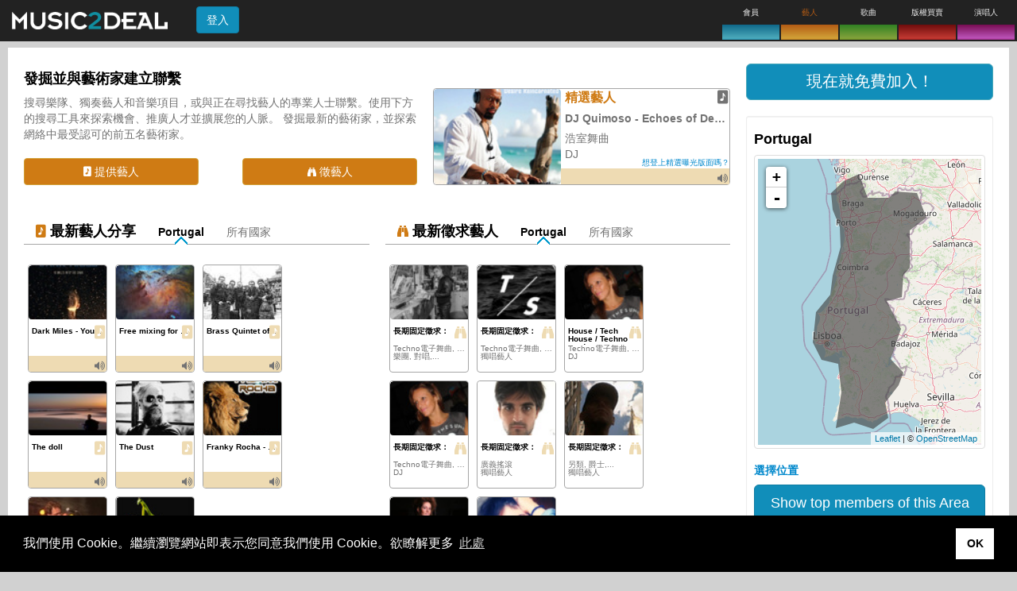

--- FILE ---
content_type: text/html;charset=UTF-8
request_url: https://music2deal.com/pt/site/artists/?locale=zh_TW
body_size: 11624
content:
<!DOCTYPE html>
<html lang='zh'>
<head>
    <meta charset="utf-8"/>
    <meta http-equiv="X-UA-Compatible" content="IE=edge"/>
    <meta name="viewport" content="width=device-width, initial-scale=1"/>
    <link rel="icon" type="image/png" href="/img/newfavicon.png"/>
    <title>音樂社群 | 藝人</title>
      <meta name="robots" content='ALL'/>
      <meta name="google-site-verification" content="D8FnAbQc25uo4-fxnb0uU0xGCt73IKDwUQiPCSpUmXU"/>
         <meta name="description" content='音樂人專屬交流網絡：搜索各國音樂產業鏈專業人士，上傳您的歌曲，讓音樂公司和經紀人找到您！'/>
         <meta name="keywords" content='音樂社群，網絡，樂團，音樂人，音樂業務，音樂業界'/>
      <!--[if lt IE 9]>
    <script src="/generated/6.8/js/html5shiv.min.js" type="text/javascript"></script>
    <script src='/generated/6.8/js/respond.min.js' type="text/javascript"></script>
    <![endif]-->
    <link href="/generated/6.8/css/bootstrap-custom.css" rel="stylesheet" type="text/css"/>
      <link href="/generated/6.8/css/main.css" rel="stylesheet" type="text/css"/>
      <link href="/static/socialshare/css/jquery.floating-social-share.min.css" rel="stylesheet" type="text/css"/>
      <link href="/static/w3/w3.css" rel="stylesheet" type="text/css"/>
      <link href="/static/emojionearea/css/emojionearea.css" rel="stylesheet" type="text/css"/>
      <link href="/static/socialshare/css/social-share.min.css" rel="stylesheet" type="text/css"/>
      <link href="/static/font-awesome/css/all.min.css" rel="stylesheet" type="text/css"/>
      <link href="/static/leaflet/css/leaflet.css" rel="stylesheet" type="text/css"/>
      <link href="/static/leaflet/css/MarkerCluster.css" rel="stylesheet" type="text/css"/>
      <script async src="https://pagead2.googlesyndication.com/pagead/js/adsbygoogle.js?client=ca-pub-4690585868057489" crossorigin="anonymous"></script>

      <script>
          contextPath = "";
          localeLanguage = "zh";
          localeCountry = "TW";
          globalFeedback = [];
          </script>

      <script>
          var googletag = googletag || {};
          googletag.cmd = googletag.cmd || [];
          (function() {
              var gads = document.createElement('script');
              gads.async = true;
              gads.type = 'text/javascript';
              gads.src = 'https://www.googletagservices.com/tag/js/gpt.js';
              var node = document.getElementsByTagName('script')[0];
              node.parentNode.insertBefore(gads, node);
          })();
      </script>
    
      <script>
          
          googletag.cmd.push(function() {
              googletag.defineSlot('/24625628/us-1', [180, 150], 'ad-slot-1').addService(googletag.pubads());
              googletag.defineSlot('/24625628/us-2', [180, 150], 'ad-slot-2').addService(googletag.pubads());
              googletag.pubads().enableSingleRequest();
              googletag.enableServices();
          });
      </script>

      <script async src='https://www.google-analytics.com/analytics.js'></script>
         <script async src="https://www.googletagmanager.com/gtag/js?id=G-5DQDX5MQGP"></script>
         <script>
           window.dataLayer = window.dataLayer || [];
           function gtag(){dataLayer.push(arguments);}
           gtag('js', new Date());
           gtag('config', 'G-5DQDX5MQGP');
         </script>
      </head>
<body>
<nav id="m2d-header-top" class='navbar navbar-inverse navbar-fixed-top' role="navigation">

   <div class="m2d-nav-head-lg hidden-xs">
      <div class="row">
      	<div class="col-sm-8">
          <div class="m2d-nav-head-lg-col-1">
            <div class="m2d-nav-brand-wrapper">
              <div class="m2d-nav-brand-col-1 m2d-nav-flex-items">
               <a class="nav-brand-logo" href="/us/home">
                     <img src="/img/header/m2d_logo_w260.png" alt="Music2Deal logo" height="22"/>
                  </a>
                  </div>
            </div>
            <div class="m2d-nav-brand-col-2">
               <form action='/site/login' method="post" class="m2d-head-login navbar-form">
   <input name="re" type="hidden" class="js-current-path" value=""/>
   <button type="submit" class="btn btn-info">登入</button>
</form>
</div>
         </div>
        </div>
        <div class="col-sm-13 m2d-nav-flex-items">
          </div>
        <div class="col-sm-9">
            <ul class="nav navbar-nav brand-boxes">
   <li class="brand-box b2d ">
         <div class="brand-box-content nav-popover" data-placement="bottom" data-container="body" data-content='找尋新人脈'>
               <span class="caption">會員</span>
            </div>
         <a href="" class="brand-box-base-container"><div class="brand-box-base b2d"></div></a>
      </li>
   <li class="brand-box a2d brand-box-active ">
         <div class="brand-box-content nav-popover" data-placement="bottom" data-container="body" data-content='徵求與探索 藝人'>
               <span class="caption">藝人</span>
            </div>
         <a href="" class="brand-box-base-container"><div class="brand-box-base a2d"></div></a>
      </li>
   <li class="brand-box s2d ">
         <div class="brand-box-content nav-popover" data-placement="bottom" data-container="body" data-content='發佈或找尋 歌曲'>
               <span class="caption">歌曲</span>
            </div>
         <a href="" class="brand-box-base-container"><div class="brand-box-base s2d"></div></a>
      </li>
   <li class="brand-box l2d ">
         <div class="brand-box-content nav-popover" data-placement="bottom" data-container="body" data-content='音樂版權 - 合輯、電視、電影、遊戲等等'>
               <span class="caption">版權買賣</span>
            </div>
         <a href="" class="brand-box-base-container"><div class="brand-box-base l2d"></div></a>
      </li>
   <li class="brand-box v2d ">
         <div class="brand-box-content nav-popover" data-placement="bottom" data-container="body" data-content='&lt;span class=&quot;m2dSpacing&quot;&gt;演唱人&lt;/span&gt;&lt;br/&gt;供錄音室及&lt;br/&gt;現場演出'>
               <span class="caption">演唱人</span>
            </div>
         <a href="" class="brand-box-base-container"><div class="brand-box-base v2d"></div></a>
      </li>
   </ul>
</div>
      </div>
   </div>

   <div class="visible-xs-block">
      <div class="navbar-header">
         <div class="m2d-nav-head-sm">
            <div class="navbar-brand">
             <a href="/us/home">
                  <img src="/img/header/m2d_logo_w260.png" alt="Music2Deal logo" width="140"/>
               </a>
               </div>

            <form action='/site/login' method="post" class="m2d-head-login navbar-form">
   <input name="re" type="hidden" class="js-current-path" value=""/>
   <button type="submit" class="btn btn-info">登入</button>
</form>
</div>

         </div>
      </div>
</nav>
<div class='body-spacer'>
         <div class="container-fluid"> <div class="content-box">
      <div class="row">
         <div class="col-md-22" role="main">

            <div class="row brand-home">
               <div class="col-md-17 pad-bottom">
                  <h4>發掘並與藝術家建立聯繫</h4>
                  搜尋樂隊、獨奏藝人和音樂項目，或與正在尋找藝人的專業人士聯繫。使用下方的搜尋工具來探索機會、推廣人才並擴展您的人脈。 發掘最新的藝術家，並探索網絡中最受認可的前五名藝術家。<div class="row margin-top">
                     <div class="col-xs-14">
                        <a href='/pt/site/artists/offered' class="btn btn-block btn-a2d"><i class='mi mi-offer'></i> 提供藝人</a>
   </div>
                     <div class="col-xs-offset-2 col-xs-14">
                        <a href='/pt/site/artists/wanted' class="pull-right btn btn-block btn-a2d"><i class="mi mi-want"></i> 徵藝人</a>
   </div>
                  </div>

               </div>
               <div class="col-md-13 featured-div pad-bottom">
                  <div class='featured a2d'>
   <div class="entry">
       <div class='item-card item-card-thumb-big item-card-a2d a2d'>
         <a href='/wa/YW7VoNI803ftwRHEszTyVmeDhWo/artists#40533'>
   <div class='thumb '>
    <span class="crop-bg " style="margin: 0px">
        <img src='/external/pics/artist/artist1979192381150001238w120.jpg' alt='DJ Quimoso - Echoes of Desire [Summerschield Mix]' width="160"
                   style="margin: 0px"
           />
        </span>
   </div>
</a>
<div class="card-icon">
              <i class="mi mi-offer mi-lg"></i>
</div>
          <div class="item-info a2d" data-url='/wa/YW7VoNI803ftwRHEszTyVmeDhWo/artists#40533' >
              <div class="title header">精選藝人</div>
              <div class="sub-title">DJ Quimoso - Echoes of Desire [Summerschield Mix]</div>
              <div class="property">浩室舞曲</div>
              <div class="property">DJ</div>
              <div class="footer-text">
                  <a href='/members/featured' class="pull-right">想登上精選曝光版面嗎？</a>
              </div>
              <span class="footer">
                  <div>
                    <span class="clickable js-audio-player a2d" title="DJ Quimoso - Echoes of Desire [Summerschield Mix]" itemscope="itemscope" itemtype="http://schema.org/AudioObject"
      data-url='/external/audio/artist/artist7130317608968675992.mp3' data-song-title="DJ Quimoso - Echoes of Desire [Summerschield Mix]" data-performer="DJ Quimoso - Echoes of Desire [Summerschield Mix]" data-skin-class="a2d">
   <meta itemprop="encodingFormat" content="mp3"/>
   <meta itemprop="contentURL" content='/external/audio/artist/artist7130317608968675992.mp3'/>
   <i class="mi mi-audio-player"></i> </span>
</div>
          </span>
          </div>
      </div>
   </div>
</div>
</div>
            </div>

            <div class="row pad-top">
               <div class="col-sm-30 col-md-15">
                  <div>
                     <h4 class="visible-xs-block">
                        <i class="mi mi-offer text-a2d"></i> 最新藝人分享</h4>
                     <ul id="latest-offers-tab" class="nav nav-minimal">
                        <li class="disabled hidden-xs">
                           <span class="heading h4"><i class="mi mi-offer text-a2d"></i> 最新藝人分享</span>
                        </li>
                        <li class='active'><a href="#jstab-latest-offers-area" data-toggle="tab">Portugal</a></li>
                        <li><a href="#jstab-latest-offers-global" data-toggle="tab">所有國家</a></li>
                     </ul>
                     <div class="tab-content pad-top">
                        <div id="jstab-latest-offers-area" class='tab-pane fade in active'>
                           <ul class="m2d-card-list ">
   <li>
         <div class='m2d-card m2d-card-offer m2d-card-a2d'>

   <a href='/pt/sMspv5n6iRwAWnlmRlHc6y6EatE/artists#40472'>
   <div class='thumb '>
    <span class="crop-cd " style="margin: 0px">
        <img src='/external/pics/artist/artist2079627996685891852w80.jpg' alt='Dark Miles - Your Heart Is An Empty Street ' width="100"
                   style="margin: 0px"
           />
        </span>
   </div>
</a>
<div class="card-icon">
      <i class="mi mi-offer mi-lg"></i>
</div>

   <div class="card-info clickable js-link" data-url='/pt/sMspv5n6iRwAWnlmRlHc6y6EatE/artists#40472' >
      <div class="title">Dark Miles - Your Heart Is An Empty Street </div>
        </div>

<span class="card-footer">
    <div>
      <span class="clickable js-audio-player a2d" title="YOUR HEART IS AN EMPTY STREET" itemscope="itemscope" itemtype="http://schema.org/AudioObject"
      data-url='/external/audio/artist/artist8424655621827723107.mp3' data-song-title="YOUR HEART IS AN EMPTY STREET" data-performer="Dark Miles - Your Heart Is An Empty Street " data-skin-class="a2d">
   <meta itemprop="encodingFormat" content="mp3"/>
   <meta itemprop="contentURL" content='/external/audio/artist/artist8424655621827723107.mp3'/>
   <i class="mi mi-audio-player"></i> </span>
</div>
  </span>
</div>
</li>
   <li>
         <div class='m2d-card m2d-card-offer m2d-card-a2d'>

   <a href='/pt/marciohendrik/artists#38765'>
   <div class='thumb '>
    <span class="crop-cd " style="margin: 0px">
        <img src='/external/pics/artist/artist60439571691619008w80.jpg' alt='Free mixing for songwriters - &#034;Open my Eyes&#034;' width="100"
                   style="margin: 0px"
           />
        </span>
   </div>
</a>
<div class="card-icon">
      <i class="mi mi-offer mi-lg"></i>
</div>

   <div class="card-info clickable js-link" data-url='/pt/marciohendrik/artists#38765' >
      <div class="title">Free mixing for songwriters - &#034;Open my Eyes&#034;</div>
        </div>

<span class="card-footer">
    <div>
      <span class="clickable js-audio-player a2d" title="Open Your Eyes" itemscope="itemscope" itemtype="http://schema.org/AudioObject"
      data-url='/external/audio/artist/artist5236120015370254321.mp3' data-song-title="Open Your Eyes" data-performer="Free mixing for songwriters - &#034;Open my Eyes&#034;" data-skin-class="a2d">
   <meta itemprop="encodingFormat" content="mp3"/>
   <meta itemprop="contentURL" content='/external/audio/artist/artist5236120015370254321.mp3'/>
   <i class="mi mi-audio-player"></i> </span>
</div>
  </span>
</div>
</li>
   <li>
         <div class='m2d-card m2d-card-offer m2d-card-a2d'>

   <a href='/pt/WzsvD3gbZFzMiNHzZkID0dN4s2U/artists#37331'>
   <div class='thumb '>
    <span class="crop-cd " style="margin: 0px">
        <img src='/external/pics/artist/artist2319420559235835522w80.jpg' alt='Brass Quintet of Gaia' width="100"
                   style="margin: 0px"
           />
        </span>
   </div>
</a>
<div class="card-icon">
      <i class="mi mi-offer mi-lg"></i>
</div>

   <div class="card-info clickable js-link" data-url='/pt/WzsvD3gbZFzMiNHzZkID0dN4s2U/artists#37331' >
      <div class="title">Brass Quintet of Gaia</div>
        </div>

<span class="card-footer">
    <div>
      <span class="clickable js-audio-player a2d" title="Rag time" itemscope="itemscope" itemtype="http://schema.org/AudioObject"
      data-url='/external/audio/artist/artist2044320911085344074.mp3' data-song-title="Rag time" data-performer="Brass Quintet of Gaia" data-skin-class="a2d">
   <meta itemprop="encodingFormat" content="mp3"/>
   <meta itemprop="contentURL" content='/external/audio/artist/artist2044320911085344074.mp3'/>
   <i class="mi mi-audio-player"></i> </span>
</div>
  </span>
</div>
</li>
   <li>
         <div class='m2d-card m2d-card-offer m2d-card-a2d'>

   <a href='/pt/Nv1EH1FyI-4k9t4VMTT6dDoyUDU_/artists#37062'>
   <div class='thumb '>
    <span class="crop-cd " style="margin: 0px">
        <img src='/external/pics/artist/artist8107459297375046030w80.jpg' alt='The doll' width="100"
                   style="margin: 0px"
           />
        </span>
   </div>
</a>
<div class="card-icon">
      <i class="mi mi-offer mi-lg"></i>
</div>

   <div class="card-info clickable js-link" data-url='/pt/Nv1EH1FyI-4k9t4VMTT6dDoyUDU_/artists#37062' >
      <div class="title">The doll</div>
        </div>

<span class="card-footer">
    <div>
      <span class="clickable js-audio-player a2d" title="THE DOLL" itemscope="itemscope" itemtype="http://schema.org/AudioObject"
      data-url='/external/audio/artist/artist9173332684897617106.mp3' data-song-title="THE DOLL" data-performer="The doll" data-skin-class="a2d">
   <meta itemprop="encodingFormat" content="mp3"/>
   <meta itemprop="contentURL" content='/external/audio/artist/artist9173332684897617106.mp3'/>
   <i class="mi mi-audio-player"></i> </span>
</div>
  </span>
</div>
</li>
   <li>
         <div class='m2d-card m2d-card-offer m2d-card-a2d'>

   <a href='/pt/kajTHNtSileWpcPRMG_wl_eXYLQ/artists#35441'>
   <div class='thumb '>
    <span class="crop-cd " style="margin: 0px">
        <img src='/external/pics/artist/artist1849497723108611733w80.jpg' alt='The Dust' width="100"
                   style="margin: 0px"
           />
        </span>
   </div>
</a>
<div class="card-icon">
      <i class="mi mi-offer mi-lg"></i>
</div>

   <div class="card-info clickable js-link" data-url='/pt/kajTHNtSileWpcPRMG_wl_eXYLQ/artists#35441' >
      <div class="title">The Dust</div>
        </div>

<span class="card-footer">
    <div>
      <span class="clickable js-audio-player a2d" title="THE DUST - HOUSE OF LIES" itemscope="itemscope" itemtype="http://schema.org/AudioObject"
      data-url='/external/audio/artist/artist3144851454593994398.mp3' data-song-title="THE DUST - HOUSE OF LIES" data-performer="The Dust" data-skin-class="a2d">
   <meta itemprop="encodingFormat" content="mp3"/>
   <meta itemprop="contentURL" content='/external/audio/artist/artist3144851454593994398.mp3'/>
   <i class="mi mi-audio-player"></i> </span>
</div>
  </span>
</div>
</li>
   <li>
         <div class='m2d-card m2d-card-offer m2d-card-a2d'>

   <a href='/pt/FrankyRocha/artists#35432'>
   <div class='thumb '>
    <span class="crop-cd " style="margin: 0px">
        <img src='/external/pics/artist/artist2321807612120230877w80.jpg' alt='Franky Rocha - Lion' width="100"
                   style="margin: 0px"
           />
        </span>
   </div>
</a>
<div class="card-icon">
      <i class="mi mi-offer mi-lg"></i>
</div>

   <div class="card-info clickable js-link" data-url='/pt/FrankyRocha/artists#35432' >
      <div class="title">Franky Rocha - Lion</div>
        </div>

<span class="card-footer">
    <div>
      <span class="clickable js-audio-player a2d" title="Franky Rocha - Lion" itemscope="itemscope" itemtype="http://schema.org/AudioObject"
      data-url='/external/audio/artist/artist393285538603426120.mp3' data-song-title="Franky Rocha - Lion" data-performer="Franky Rocha - Lion" data-skin-class="a2d">
   <meta itemprop="encodingFormat" content="mp3"/>
   <meta itemprop="contentURL" content='/external/audio/artist/artist393285538603426120.mp3'/>
   <i class="mi mi-audio-player"></i> </span>
</div>
  </span>
</div>
</li>
   <li>
         <div class='m2d-card m2d-card-offer m2d-card-a2d'>

   <a href='/pt/LI40TBDJXJ8JOuwaQOeQYlX512w/artists#35337'>
   <div class='thumb '>
    <span class="crop-cd " style="margin: 0px">
        <img src='/external/pics/artist/artist6001223884330400560w80.jpg' alt='Fernando Galiére' width="100"
                   style="margin: 0px"
           />
        </span>
   </div>
</a>
<div class="card-icon">
      <i class="mi mi-offer mi-lg"></i>
</div>

   <div class="card-info clickable js-link" data-url='/pt/LI40TBDJXJ8JOuwaQOeQYlX512w/artists#35337' >
      <div class="title">Fernando Galiére</div>
        </div>

<span class="card-footer">
    <div>
      <span class="clickable js-audio-player a2d" title="teste 6" itemscope="itemscope" itemtype="http://schema.org/AudioObject"
      data-url='/external/audio/artist/artist5406166181840036921.mp3' data-song-title="teste 6" data-performer="Fernando Galiére" data-skin-class="a2d">
   <meta itemprop="encodingFormat" content="mp3"/>
   <meta itemprop="contentURL" content='/external/audio/artist/artist5406166181840036921.mp3'/>
   <i class="mi mi-audio-player"></i> </span>
</div>
  </span>
</div>
</li>
   <li>
         <div class='m2d-card m2d-card-offer m2d-card-a2d'>

   <a href='/pt/3U6qNNXxBPM7xRT0Pbyh0tc2qfk/artists#35333'>
   <div class='thumb '>
    <span class="crop-cd " style="margin: 0px">
        <img src='/external/pics/artist/artist4032437987504014797w80.jpg' alt='RARA' width="100"
                   style="margin: 0px"
           />
        </span>
   </div>
</a>
<div class="card-icon">
      <i class="mi mi-offer mi-lg"></i>
</div>

   <div class="card-info clickable js-link" data-url='/pt/3U6qNNXxBPM7xRT0Pbyh0tc2qfk/artists#35333' >
      <div class="title">RARA</div>
        </div>

<span class="card-footer">
    <div>
      <span class="clickable js-audio-player a2d" title="Tema 7 final Banda" itemscope="itemscope" itemtype="http://schema.org/AudioObject"
      data-url='/external/audio/artist/artist6738682884537426724.mp3' data-song-title="Tema 7 final Banda" data-performer="RARA" data-skin-class="a2d">
   <meta itemprop="encodingFormat" content="mp3"/>
   <meta itemprop="contentURL" content='/external/audio/artist/artist6738682884537426724.mp3'/>
   <i class="mi mi-audio-player"></i> </span>
</div>
  </span>
</div>
</li>
   </ul>
</div>
                        <div id="jstab-latest-offers-global" class='tab-pane fade'>
                           <ul class="m2d-card-list ">
   <li>
         <div class='m2d-card m2d-card-offer m2d-card-a2d'>

   <a href='/hu/evuUOtxt5LWP0oXjdptzW3PfZYs/artists#41176'>
   <div class='thumb '>
    <span class="crop-cd " style="margin: 0px">
        <img src='/external/pics/artist/artist6055059869621852531w80.jpg' alt='Vlad Roze' width="100"
                   style="margin: 0px"
           />
        </span>
   </div>
</a>
<div class="card-icon">
      <i class="mi mi-offer mi-lg"></i>
</div>

   <div class="card-info clickable js-link" data-url='/hu/evuUOtxt5LWP0oXjdptzW3PfZYs/artists#41176' >
      <div class="title">Vlad Roze</div>
        </div>

<span class="card-footer">
    <div>
      <span class="clickable js-audio-player a2d" title="05 Jungle in The City" itemscope="itemscope" itemtype="http://schema.org/AudioObject"
      data-url='/external/audio/artist/artist722842319638420933.mp3' data-song-title="05 Jungle in The City" data-performer="Vlad Roze" data-skin-class="a2d">
   <meta itemprop="encodingFormat" content="mp3"/>
   <meta itemprop="contentURL" content='/external/audio/artist/artist722842319638420933.mp3'/>
   <i class="mi mi-audio-player"></i> </span>
</div>
  </span>
</div>
</li>
   <li>
         <div class='m2d-card m2d-card-offer m2d-card-a2d'>

   <a href='/hu/2fXv_vRwFqUG2htejXtC1OksBPs/artists#41175'>
   <div class='thumb '>
    <span class="crop-cd " style="margin: 0px">
        <img src='/external/pics/artist/artist5793646298552825454w80.jpg' alt='METSA' width="100"
                   style="margin: 0px"
           />
        </span>
   </div>
</a>
<div class="card-icon">
      <i class="mi mi-offer mi-lg"></i>
</div>

   <div class="card-info clickable js-link" data-url='/hu/2fXv_vRwFqUG2htejXtC1OksBPs/artists#41175' >
      <div class="title">METSA</div>
        </div>

<span class="card-footer">
    <div>
      <span class="clickable js-audio-player a2d" title="03. In Paradise" itemscope="itemscope" itemtype="http://schema.org/AudioObject"
      data-url='/external/audio/artist/artist9119296809752286910.mp3' data-song-title="03. In Paradise" data-performer="METSA" data-skin-class="a2d">
   <meta itemprop="encodingFormat" content="mp3"/>
   <meta itemprop="contentURL" content='/external/audio/artist/artist9119296809752286910.mp3'/>
   <i class="mi mi-audio-player"></i> </span>
<span class='clickable js-video-player' style="height: 90px" data-url='https://www.youtube.com/embed/KI95z0Bo6bA?autoplay=1&rel=0'>
        <i class='mi mi-video-player '></i>
    </span>
    </div>
  </span>
</div>
</li>
   <li>
         <div class='m2d-card m2d-card-offer m2d-card-a2d'>

   <a href='/latam/h_rAejpVJTtD2jVi3hSGNC036eo/artists#41172'>
   <div class='thumb '>
    <span class="crop-cd " style="margin: 0px">
        <img src='/external/pics/artist/artist1155454215642256799w80.jpg' alt='Michel Bert' width="100"
                   style="margin: 0px"
           />
        </span>
   </div>
</a>
<div class="card-icon">
      <i class="mi mi-offer mi-lg"></i>
</div>

   <div class="card-info clickable js-link" data-url='/latam/h_rAejpVJTtD2jVi3hSGNC036eo/artists#41172' >
      <div class="title">Michel Bert</div>
        </div>

<span class="card-footer">
    <div>
      <span class="clickable js-audio-player a2d" title="bazzottiano_M.Bert" itemscope="itemscope" itemtype="http://schema.org/AudioObject"
      data-url='/external/audio/artist/artist3528223310537724106.mp3' data-song-title="bazzottiano_M.Bert" data-performer="Michel Bert" data-skin-class="a2d">
   <meta itemprop="encodingFormat" content="mp3"/>
   <meta itemprop="contentURL" content='/external/audio/artist/artist3528223310537724106.mp3'/>
   <i class="mi mi-audio-player"></i> </span>
</div>
  </span>
</div>
</li>
   <li>
         <div class='m2d-card m2d-card-offer m2d-card-a2d'>

   <a href='/fr/wpRQeXidHgX_KhxF7-X7jAa8A58/artists#41138'>
   <div class='thumb '>
    <span class="crop-cd " style="margin: 0px">
        <img src='/external/pics/artist/artist51644982038310585w80.jpg' alt='David Potvin' width="100"
                   style="margin: 0px"
           />
        </span>
   </div>
</a>
<div class="card-icon">
      <i class="mi mi-offer mi-lg"></i>
</div>

   <div class="card-info clickable js-link" data-url='/fr/wpRQeXidHgX_KhxF7-X7jAa8A58/artists#41138' >
      <div class="title">David Potvin</div>
        </div>

<span class="card-footer">
    <div>
      <span class="clickable js-audio-player a2d" title="Bad Rescue - In Shelter" itemscope="itemscope" itemtype="http://schema.org/AudioObject"
      data-url='/external/audio/artist/artist3947440001461209023.mp3' data-song-title="Bad Rescue - In Shelter" data-performer="David Potvin" data-skin-class="a2d">
   <meta itemprop="encodingFormat" content="mp3"/>
   <meta itemprop="contentURL" content='/external/audio/artist/artist3947440001461209023.mp3'/>
   <i class="mi mi-audio-player"></i> </span>
<span class='clickable js-video-player' style="height: 90px" data-url='https://www.youtube.com/embed/AJWKO2leqWI?autoplay=1&rel=0'>
        <i class='mi mi-video-player '></i>
    </span>
    </div>
  </span>
</div>
</li>
   <li>
         <div class='m2d-card m2d-card-offer m2d-card-a2d'>

   <a href='/benelux/gux2O8jYGHTyjqN7lwxJzfleAU8_/artists#41137'>
   <div class='thumb '>
    <span class="crop-cd " style="margin: 0px">
        <img src='/external/pics/artist/artist5318525234425068013w80.jpg' alt='Han Litz' width="100"
                   style="margin: 0px"
           />
        </span>
   </div>
</a>
<div class="card-icon">
      <i class="mi mi-offer mi-lg"></i>
</div>

   <div class="card-info clickable js-link" data-url='/benelux/gux2O8jYGHTyjqN7lwxJzfleAU8_/artists#41137' >
      <div class="title">Han Litz</div>
        </div>

<span class="card-footer">
    <div>
      <span class="clickable js-audio-player a2d" title="Han_Litz_Bairro_Alto_(edit)" itemscope="itemscope" itemtype="http://schema.org/AudioObject"
      data-url='/external/audio/artist/artist6657921179710467653.mp3' data-song-title="Han_Litz_Bairro_Alto_(edit)" data-performer="Han Litz" data-skin-class="a2d">
   <meta itemprop="encodingFormat" content="mp3"/>
   <meta itemprop="contentURL" content='/external/audio/artist/artist6657921179710467653.mp3'/>
   <i class="mi mi-audio-player"></i> </span>
</div>
  </span>
</div>
</li>
   <li>
         <div class='m2d-card m2d-card-offer m2d-card-a2d'>

   <a href='/de/v_I6eVn8z4bpfre89WDgn5whBHM/artists#41135'>
   <div class='thumb '>
    <span class="crop-cd " style="margin: 0px">
        <img src='/external/pics/artist/artist6039194046931570641w80.jpg' alt='The Volcanoes' width="100"
                   style="margin: 0px"
           />
        </span>
   </div>
</a>
<div class="card-icon">
      <i class="mi mi-offer mi-lg"></i>
</div>

   <div class="card-info clickable js-link" data-url='/de/v_I6eVn8z4bpfre89WDgn5whBHM/artists#41135' >
      <div class="title">The Volcanoes</div>
        </div>

<span class="card-footer">
    <div>
      <span class="clickable js-audio-player a2d" title="Soul Initiation" itemscope="itemscope" itemtype="http://schema.org/AudioObject"
      data-url='/external/audio/artist/artist5131501471701380856.mp3' data-song-title="Soul Initiation" data-performer="The Volcanoes" data-skin-class="a2d">
   <meta itemprop="encodingFormat" content="mp3"/>
   <meta itemprop="contentURL" content='/external/audio/artist/artist5131501471701380856.mp3'/>
   <i class="mi mi-audio-player"></i> </span>
</div>
  </span>
</div>
</li>
   <li>
         <div class='m2d-card m2d-card-offer m2d-card-a2d'>

   <a href='/hu/2fXv_vRwFqUG2htejXtC1OksBPs/artists#41133'>
   <div class='thumb '>
    <span class="crop-cd " style="margin: 0px">
        <img src='/external/pics/artist/artist2711746707291794450w80.jpg' alt='METSA' width="100"
                   style="margin: 0px"
           />
        </span>
   </div>
</a>
<div class="card-icon">
      <i class="mi mi-offer mi-lg"></i>
</div>

   <div class="card-info clickable js-link" data-url='/hu/2fXv_vRwFqUG2htejXtC1OksBPs/artists#41133' >
      <div class="title">METSA</div>
        </div>

<span class="card-footer">
    <div>
      <span class="clickable js-audio-player a2d" title="METSA - Johatsu" itemscope="itemscope" itemtype="http://schema.org/AudioObject"
      data-url='/external/audio/artist/artist3386717643620875723.mp3' data-song-title="METSA - Johatsu" data-performer="METSA" data-skin-class="a2d">
   <meta itemprop="encodingFormat" content="mp3"/>
   <meta itemprop="contentURL" content='/external/audio/artist/artist3386717643620875723.mp3'/>
   <i class="mi mi-audio-player"></i> </span>
<span class='clickable js-video-player' style="height: 90px" data-url='https://www.youtube.com/embed/xgXGUA5m3Vo?autoplay=1&rel=0'>
        <i class='mi mi-video-player '></i>
    </span>
    </div>
  </span>
</div>
</li>
   <li>
         <div class='m2d-card m2d-card-offer m2d-card-a2d'>

   <a href='/hu/SVEOlULAMQs059WRkH2w2Dk2niM/artists#41131'>
   <div class='thumb '>
    <span class="crop-cd " style="margin: 0px">
        <img src='/external/pics/artist/artist2563900592247165360w80.jpg' alt='Paula Szczyt' width="100"
                   style="margin: 0px"
           />
        </span>
   </div>
</a>
<div class="card-icon">
      <i class="mi mi-offer mi-lg"></i>
</div>

   <div class="card-info clickable js-link" data-url='/hu/SVEOlULAMQs059WRkH2w2Dk2niM/artists#41131' >
      <div class="title">Paula Szczyt</div>
        </div>

<span class="card-footer">
    <div>
      <span class="clickable js-audio-player a2d" title="03_NIE-MAM-RACJI_MASTERedit1" itemscope="itemscope" itemtype="http://schema.org/AudioObject"
      data-url='/external/audio/artist/artist4755661240656273736.mp3' data-song-title="03_NIE-MAM-RACJI_MASTERedit1" data-performer="Paula Szczyt" data-skin-class="a2d">
   <meta itemprop="encodingFormat" content="mp3"/>
   <meta itemprop="contentURL" content='/external/audio/artist/artist4755661240656273736.mp3'/>
   <i class="mi mi-audio-player"></i> </span>
</div>
  </span>
</div>
</li>
   </ul>
</div>
                     </div>
                  </div>
               </div>
               <div class="col-sm-30 col-md-15">
                  <div>
                     <h4 class="visible-xs-block">
                        <i class="mi mi-want text-a2d"></i> 最新徵求藝人</h4>
                     <ul id="latest-wants-tab" class="nav nav-minimal">
                        <li class="disabled hidden-xs">
                           <span class="heading h4"><i class="mi mi-want text-a2d"></i> 最新徵求藝人</span>
                        </li>
                        <li class='active'><a href="#jstab-latest-wants-area" data-toggle="tab">Portugal</a></li>
                        <li><a href="#jstab-latest-wants-global" data-toggle="tab">所有國家</a></li>
                     </ul>
                     <div class="tab-content pad-top">
                        <div id="jstab-latest-wants-area" class='tab-pane fade in active'>
                           <ul class="m2d-card-list ">
   <li>
         <div class='m2d-card m2d-card-want m2d-card-a2d'>

   <a href='/pt/RitmoFulcral/wanted/artists#91409'>
   <div class='thumb '>
    <span class="crop-cd " style="margin: 0px">
        <img src='/external/pics/user/user1926434884722020758w80.jpg' alt='長期固定徵求：' width="100"
                   style="margin: 0px"
           />
        </span>
   </div>
</a>
<div class="card-icon">
      <i class="mi mi-want mi-lg"></i>
</div>

   <div class="card-info clickable js-link" data-url='/pt/RitmoFulcral/wanted/artists#91409' >
      <div class="title">長期固定徵求：</div>
        <div class="card-prop">Techno電子舞曲, 合成電子舞曲,...</div>
            <div class="card-prop">樂團, 對唱,...</div>
            </div>

</div>
</li>
   <li>
         <div class='m2d-card m2d-card-want m2d-card-a2d'>

   <a href='/pt/gadpnv9r_hD6NfkX2R9Dg0d9Uv8_/wanted/artists#89224'>
   <div class='thumb '>
    <span class="crop-cd " style="margin: 0px">
        <img src='/external/pics/user/user5340164118707474340w80.jpg' alt='長期固定徵求：' width="100"
                   style="margin: 0px"
           />
        </span>
   </div>
</a>
<div class="card-icon">
      <i class="mi mi-want mi-lg"></i>
</div>

   <div class="card-info clickable js-link" data-url='/pt/gadpnv9r_hD6NfkX2R9Dg0d9Uv8_/wanted/artists#89224' >
      <div class="title">長期固定徵求：</div>
        <div class="card-prop">Techno電子舞曲, 合成電子舞曲,...</div>
            <div class="card-prop">獨唱藝人</div>
            </div>

</div>
</li>
   <li>
         <div class='m2d-card m2d-card-want m2d-card-a2d'>

   <a href='/pt/WguZiPnnWP2E77Iqy8jR8VazNXU/wanted/artists#88949'>
   <div class='thumb '>
    <span class="crop-cd " style="margin: 0px">
        <img src='/external/pics/user/user237020420235997657w80.jpg' alt='House / Tech House / Techno producers' width="100"
                   style="margin: 0px"
           />
        </span>
   </div>
</a>
<div class="card-icon">
      <i class="mi mi-want mi-lg"></i>
</div>

   <div class="card-info clickable js-link" data-url='/pt/WguZiPnnWP2E77Iqy8jR8VazNXU/wanted/artists#88949' >
      <div class="title">House / Tech House / Techno producers</div>
        <div class="card-prop">Techno電子舞曲, 浩室舞曲</div>
            <div class="card-prop">DJ</div>
            </div>

</div>
</li>
   <li>
         <div class='m2d-card m2d-card-want m2d-card-a2d'>

   <a href='/pt/WguZiPnnWP2E77Iqy8jR8VazNXU/wanted/artists#88761'>
   <div class='thumb '>
    <span class="crop-cd " style="margin: 0px">
        <img src='/external/pics/user/user237020420235997657w80.jpg' alt='長期固定徵求：' width="100"
                   style="margin: 0px"
           />
        </span>
   </div>
</a>
<div class="card-icon">
      <i class="mi mi-want mi-lg"></i>
</div>

   <div class="card-info clickable js-link" data-url='/pt/WguZiPnnWP2E77Iqy8jR8VazNXU/wanted/artists#88761' >
      <div class="title">長期固定徵求：</div>
        <div class="card-prop">Techno電子舞曲, 浩室舞曲</div>
            <div class="card-prop">DJ</div>
            </div>

</div>
</li>
   <li>
         <div class='m2d-card m2d-card-want m2d-card-a2d'>

   <a href='/pt/marciohendrik/wanted/artists#88576'>
   <div class='thumb '>
    <span class="crop-cd " style="margin: 0px">
        <img src='/external/pics/user/user715173254529676832w80.jpg' alt='長期固定徵求：' width="100"
                   style="margin: 0px"
           />
        </span>
   </div>
</a>
<div class="card-icon">
      <i class="mi mi-want mi-lg"></i>
</div>

   <div class="card-info clickable js-link" data-url='/pt/marciohendrik/wanted/artists#88576' >
      <div class="title">長期固定徵求：</div>
        <div class="card-prop">廣義搖滾</div>
            <div class="card-prop">獨唱藝人</div>
            </div>

</div>
</li>
   <li>
         <div class='m2d-card m2d-card-want m2d-card-a2d'>

   <a href='/pt/RF2-oLkCzOa4gWvcwmCHCu_H-4s/wanted/artists#88563'>
   <div class='thumb '>
    <span class="crop-cd " style="margin: 0px">
        <img src='/external/pics/user/user7619992202716798642w80.jpg' alt='長期固定徵求：' width="100"
                   style="margin: 0px"
           />
        </span>
   </div>
</a>
<div class="card-icon">
      <i class="mi mi-want mi-lg"></i>
</div>

   <div class="card-info clickable js-link" data-url='/pt/RF2-oLkCzOa4gWvcwmCHCu_H-4s/wanted/artists#88563' >
      <div class="title">長期固定徵求：</div>
        <div class="card-prop">另類, 爵士,...</div>
            <div class="card-prop">獨唱藝人</div>
            </div>

</div>
</li>
   <li>
         <div class='m2d-card m2d-card-want m2d-card-a2d'>

   <a href='/pt/ObzGVNJlPZYPvyPffkEyMO_sqJM_/wanted/artists#87649'>
   <div class='thumb '>
    <span class="crop-cd " style="margin: 0px">
        <img src='/external/pics/user/user5804529072169518723w80.jpg' alt='長期固定徵求：' width="100"
                   style="margin: 0px"
           />
        </span>
   </div>
</a>
<div class="card-icon">
      <i class="mi mi-want mi-lg"></i>
</div>

   <div class="card-info clickable js-link" data-url='/pt/ObzGVNJlPZYPvyPffkEyMO_sqJM_/wanted/artists#87649' >
      <div class="title">長期固定徵求：</div>
        <div class="card-prop">流行</div>
            <div class="card-prop">獨唱藝人</div>
            </div>

</div>
</li>
   <li>
         <div class='m2d-card m2d-card-want m2d-card-a2d'>

   <a href='/pt/bU9rC-cJ0rWtkh83v7UJyL0PC88/wanted/artists#86956'>
   <div class='thumb '>
    <span class="crop-cd " style="margin: 0px">
        <img src='/external/pics/user/user2768548107458234600w80.jpg' alt='長期固定徵求：' width="100"
                   style="margin: 0px"
           />
        </span>
   </div>
</a>
<div class="card-icon">
      <i class="mi mi-want mi-lg"></i>
</div>

   <div class="card-info clickable js-link" data-url='/pt/bU9rC-cJ0rWtkh83v7UJyL0PC88/wanted/artists#86956' >
      <div class="title">長期固定徵求：</div>
        <div class="card-prop">輕音樂</div>
            <div class="card-prop">對唱</div>
            </div>

</div>
</li>
   </ul>
</div>
                        <div id="jstab-latest-wants-global" class='tab-pane fade'>
                           <ul class="m2d-card-list ">
   <li>
         <div class='m2d-card m2d-card-want m2d-card-a2d'>

   <a href='/it/fX5h5O9_j6X5LuUcSDLWLs3NDWs/wanted/artists#91458'>
   <div class='thumb '>
    <span class="crop-cd " style="margin: 0px">
        <img src='/external/pics/user/user1390989152362586090w80.jpg' alt='長期固定徵求：' width="100"
                   style="margin: 0px"
           />
        </span>
   </div>
</a>
<div class="card-icon">
      <i class="mi mi-want mi-lg"></i>
</div>

   <div class="card-info clickable js-link" data-url='/it/fX5h5O9_j6X5LuUcSDLWLs3NDWs/wanted/artists#91458' >
      <div class="title">長期固定徵求：</div>
        <div class="card-prop">另類, 獨立,...</div>
            <div class="card-prop">專案</div>
            </div>

</div>
</li>
   <li>
         <div class='m2d-card m2d-card-want m2d-card-a2d'>

   <a href='/us/US4r-FhqHN2VsR0gMRI2Z78c4tE/wanted/artists#91457'>
   <div class='thumb '>
    <span class="crop-cd " style="margin: 0px">
        <img src='/external/pics/user/user5209931594289948899w80.jpg' alt='長期固定徵求：' width="100"
                   style="margin: 0px"
           />
        </span>
   </div>
</a>
<div class="card-icon">
      <i class="mi mi-want mi-lg"></i>
</div>

   <div class="card-info clickable js-link" data-url='/us/US4r-FhqHN2VsR0gMRI2Z78c4tE/wanted/artists#91457' >
      <div class="title">長期固定徵求：</div>
        <div class="card-prop">未分類</div>
            <div class="card-prop">獨唱藝人, 樂團,...</div>
            </div>

</div>
</li>
   <li>
         <div class='m2d-card m2d-card-want m2d-card-a2d'>

   <a href='/hu/evuUOtxt5LWP0oXjdptzW3PfZYs/wanted/artists#91456'>
   <div class='thumb '>
    <span class="crop-cd " style="margin: 0px">
        <img src='/external/pics/user/user2454208639648965516w80.jpg' alt='長期固定徵求：' width="100"
                   style="margin: 0px"
           />
        </span>
   </div>
</a>
<div class="card-icon">
      <i class="mi mi-want mi-lg"></i>
</div>

   <div class="card-info clickable js-link" data-url='/hu/evuUOtxt5LWP0oXjdptzW3PfZYs/wanted/artists#91456' >
      <div class="title">長期固定徵求：</div>
        <div class="card-prop">樂器演奏</div>
            <div class="card-prop">DJ</div>
            </div>

</div>
</li>
   <li>
         <div class='m2d-card m2d-card-want m2d-card-a2d'>

   <a href='/fr/PiQQNOr10RGr09osLpWCIYH1_g8/wanted/artists#91454'>
   <div class='thumb '>
    <span class="crop-cd " style="margin: 0px">
        <img src='/external/pics/user/user4473816153948847847w80.jpg' alt='長期固定徵求：' width="100"
                   style="margin: 0px"
           />
        </span>
   </div>
</a>
<div class="card-icon">
      <i class="mi mi-want mi-lg"></i>
</div>

   <div class="card-info clickable js-link" data-url='/fr/PiQQNOr10RGr09osLpWCIYH1_g8/wanted/artists#91454' >
      <div class="title">長期固定徵求：</div>
        <div class="card-prop">Techno電子舞曲, 雷鬼,...</div>
            <div class="card-prop">獨唱藝人</div>
            </div>

</div>
</li>
   <li>
         <div class='m2d-card m2d-card-want m2d-card-a2d'>

   <a href='/benelux/ytVVWhPj3N7Yar3_aShZglW2m64/wanted/artists#91450'>
   <div class='thumb '>
    <span class="crop-cd " style="margin: 0px">
        <img src='/external/pics/user/user3330329303103094531w80.jpg' alt='長期固定徵求：' width="100"
                   style="margin: 0px"
           />
        </span>
   </div>
</a>
<div class="card-icon">
      <i class="mi mi-want mi-lg"></i>
</div>

   <div class="card-info clickable js-link" data-url='/benelux/ytVVWhPj3N7Yar3_aShZglW2m64/wanted/artists#91450' >
      <div class="title">長期固定徵求：</div>
        <div class="card-prop">饒舌說唱, 嘻哈,...</div>
            <div class="card-prop">獨唱藝人</div>
            </div>

</div>
</li>
   <li>
         <div class='m2d-card m2d-card-want m2d-card-a2d'>

   <a href='/au/3q-7krxFAoE8WOIjCHFWtfJaWiU/wanted/artists#91447'>
   <div class='thumb '>
    <span class="crop-cd " style="margin: 0px">
        <img src='/external/pics/user/user2616216539731229489w80.jpg' alt='I am Australian so engligh is my language ' width="100"
                   style="margin: 0px"
           />
        </span>
   </div>
</a>
<div class="card-icon">
      <i class="mi mi-want mi-lg"></i>
</div>

   <div class="card-info clickable js-link" data-url='/au/3q-7krxFAoE8WOIjCHFWtfJaWiU/wanted/artists#91447' >
      <div class="title">I am Australian so engligh is my language </div>
        <div class="card-prop">古典</div>
            <div class="card-prop">獨唱藝人</div>
            </div>

</div>
</li>
   <li>
         <div class='m2d-card m2d-card-want m2d-card-a2d'>

   <a href='/us/FerFazzari/wanted/artists#91446'>
   <div class='thumb '>
    <span class="crop-cd " style="margin: 0px">
        <img src='/external/pics/user/user2269888226570317785w80.jpg' alt='長期固定徵求：' width="100"
                   style="margin: 0px"
           />
        </span>
   </div>
</a>
<div class="card-icon">
      <i class="mi mi-want mi-lg"></i>
</div>

   <div class="card-info clickable js-link" data-url='/us/FerFazzari/wanted/artists#91446' >
      <div class="title">長期固定徵求：</div>
        <div class="card-prop">拉丁</div>
            <div class="card-prop">獨唱藝人</div>
            </div>

</div>
</li>
   <li>
         <div class='m2d-card m2d-card-want m2d-card-a2d'>

   <a href='/es/mXRkhJdMX-VTyTh37exZu_IhY_8/wanted/artists#91436'>
   <div class='thumb '>
    <span class="crop-cd " style="margin: 0px">
        <img src='/external/pics/user/user3232760135184628492w80.jpg' alt='長期固定徵求：' width="100"
                   style="margin: 0px"
           />
        </span>
   </div>
</a>
<div class="card-icon">
      <i class="mi mi-want mi-lg"></i>
</div>

   <div class="card-info clickable js-link" data-url='/es/mXRkhJdMX-VTyTh37exZu_IhY_8/wanted/artists#91436' >
      <div class="title">長期固定徵求：</div>
        <div class="card-prop">爵士</div>
            <div class="card-prop">樂團</div>
            </div>

</div>
</li>
   </ul>
</div>
                     </div>
                  </div>
               </div>
            </div>

            <div class="row pad-top">
               <div class="col-sm-15 col-xs-30">
                  <div class="chart-section">
                     <h4 class="head border-bottom a2d">
                        <i class="mi mi-offer text-a2d"></i> 前5名&nbsp;藝人供應</h4>

                     <div class="chart-list">
                        <div class="chart-entry">
                              <div class="chart-rank"><span>1</span></div>
                              <div class="chart-pic"><a href='/fr/wQs29Ywyw8flDHLS81eja8g7yJM/artists#41125'>
   <div class='thumb '>
    <span class="crop-md " style="margin: 0px">
        <img src='/external/pics/artist/artist6570985586605889693w80.jpg' alt='Morgana Magna / Furies' width="80"
                   style="margin: 0px"
           />
        </span>
   </div>
</a>
</div>
                              <div class="chart-content">
                                 <div class="item-info clickable js-link" data-url='/fr/wQs29Ywyw8flDHLS81eja8g7yJM/artists#41125' >
   <div class="title">Morgana Magna / Furies</div>
   <div>廣義搖滾</div>
   <div>樂團</div>
   </div>

<span class="item-body">
   </span>
<span class="item-icons">
    <i class="mi mi-offer"></i>
<span class="clickable js-audio-player a2d" title="Morgana Magna Furies" itemscope="itemscope" itemtype="http://schema.org/AudioObject"
      data-url='/external/audio/artist/artist3866088261401337188.mp3' data-song-title="Morgana Magna Furies" data-performer="Morgana Magna / Furies" data-skin-class="a2d">
   <meta itemprop="encodingFormat" content="mp3"/>
   <meta itemprop="contentURL" content='/external/audio/artist/artist3866088261401337188.mp3'/>
   <i class="mi mi-audio-player"></i> </span>
</span>
</div>
                           </div>
                        <div class="chart-entry">
                              <div class="chart-rank"><span>2</span></div>
                              <div class="chart-pic"><a href='/de/v_I6eVn8z4bpfre89WDgn5whBHM/artists#41135'>
   <div class='thumb '>
    <span class="crop-md " style="margin: 0px">
        <img src='/external/pics/artist/artist6039194046931570641w80.jpg' alt='The Volcanoes' width="80"
                   style="margin: 0px"
           />
        </span>
   </div>
</a>
</div>
                              <div class="chart-content">
                                 <div class="item-info clickable js-link" data-url='/de/v_I6eVn8z4bpfre89WDgn5whBHM/artists#41135' >
   <div class="title">The Volcanoes</div>
   <div>靈魂</div>
   <div>樂團</div>
   </div>

<span class="item-body">
   </span>
<span class="item-icons">
    <i class="mi mi-offer"></i>
<span class="clickable js-audio-player a2d" title="Soul Initiation" itemscope="itemscope" itemtype="http://schema.org/AudioObject"
      data-url='/external/audio/artist/artist5131501471701380856.mp3' data-song-title="Soul Initiation" data-performer="The Volcanoes" data-skin-class="a2d">
   <meta itemprop="encodingFormat" content="mp3"/>
   <meta itemprop="contentURL" content='/external/audio/artist/artist5131501471701380856.mp3'/>
   <i class="mi mi-audio-player"></i> </span>
</span>
</div>
                           </div>
                        </div>
                  </div>
               </div>
               <div class="col-sm-15 col-xs-30">
                  <div class="chart-section">
                     <h4 class="head border-bottom margin-bottom a2d">
                        <i class="mi mi-want text-a2d"></i> 前5名&nbsp;徵藝人</h4>

                     <div class="chart-list">
                        <div class="chart-entry">
                              <div class="chart-rank"><span>1</span></div>
                              <div class="chart-pic"><a href='/ca/vqp8odKMXtVqvPX9BOMsV9KVqZE/wanted/artists#90965'>
   <div class='thumb '>
    <span class="crop-md " style="margin: 0px">
        <img src='/external/pics/user/user8058139551547465561w80.jpg' alt='Looking for artists ' width="80"
                   style="margin: 0px"
           />
        </span>
   </div>
</a>
</div>
                              <div class="chart-content">
                                 <div class="item-info clickable js-link" data-url='/ca/vqp8odKMXtVqvPX9BOMsV9KVqZE/wanted/artists#90965' >
   <div class="title">Looking for artists </div>
   <div>另類, 雷鬼,...</div>
   <div>獨唱藝人, 樂團,...</div>
   </div>

<span class="item-body">
   </span>
<span class="item-icons">
    <i class="mi mi-want"></i>
</span>
</div>
                           </div>
                        <div class="chart-entry">
                              <div class="chart-rank"><span>2</span></div>
                              <div class="chart-pic"><a href='/de/Bv5ghc1wSf1TXYz94-kHxF2VVYY/wanted/artists#84307'>
   <div class='thumb '>
    <span class="crop-md " style="margin: 0px">
        <img src='/external/pics/user/user6673667369484564344w80.jpg' alt='Artist wanted for Artistdevelopmentdeal' width="80"
                   style="margin: 0px"
           />
        </span>
   </div>
</a>
</div>
                              <div class="chart-content">
                                 <div class="item-info clickable js-link" data-url='/de/Bv5ghc1wSf1TXYz94-kHxF2VVYY/wanted/artists#84307' >
   <div class="title">Artist wanted for Artistdevelopmentdeal</div>
   <div>另類, 廣義搖滾,...</div>
   <div>獨唱藝人, 樂團,...</div>
   </div>

<span class="item-body">
   </span>
<span class="item-icons">
    <i class="mi mi-want"></i>
</span>
</div>
                           </div>
                        <div class="chart-entry">
                              <div class="chart-rank"><span>3</span></div>
                              <div class="chart-pic"><a href='/de/s_ow-KM6_9_YOgKDaNmkFoZOw-o/wanted/artists#86638'>
   <div class='thumb '>
    <span class="crop-md " style="margin: 0px">
        <img src='/external/pics/user/user5166281811601711089w80.jpg' alt='Artists Relations &amp; Promotion' width="80"
                   style="margin: 0px"
           />
        </span>
   </div>
</a>
</div>
                              <div class="chart-content">
                                 <div class="item-info clickable js-link" data-url='/de/s_ow-KM6_9_YOgKDaNmkFoZOw-o/wanted/artists#86638' >
   <div class="title">Artists Relations &amp; Promotion</div>
   <div>廣義搖滾</div>
   <div>樂團</div>
   </div>

<span class="item-body">
   </span>
<span class="item-icons">
    <i class="mi mi-want"></i>
</span>
</div>
                           </div>
                        <div class="chart-entry">
                              <div class="chart-rank"><span>4</span></div>
                              <div class="chart-pic"><a href='/us/9ZAzd1d7vSCARLQwk9NtLPUWh0Y/wanted/artists#87897'>
   <div class='thumb '>
    <span class="crop-md " style="margin: 0px">
        <img src='/external/pics/user/user7008364650252061018w80.jpg' alt='Gain Exposure with Harmony Wave FM' width="80"
                   style="margin: 0px"
           />
        </span>
   </div>
</a>
</div>
                              <div class="chart-content">
                                 <div class="item-info clickable js-link" data-url='/us/9ZAzd1d7vSCARLQwk9NtLPUWh0Y/wanted/artists#87897' >
   <div class="title">Gain Exposure with Harmony Wave FM</div>
   <div>另類, 雷鬼,...</div>
   <div>獨唱藝人, 樂團,...</div>
   </div>

<span class="item-body">
   </span>
<span class="item-icons">
    <i class="mi mi-want"></i>
</span>
</div>
                           </div>
                        <div class="chart-entry">
                              <div class="chart-rank"><span>5</span></div>
                              <div class="chart-pic"><a href='/us/6Tcxrr5SpRaHNSVz7lAWU0G3BB4/wanted/artists#90306'>
   <div class='thumb '>
    <span class="crop-md " style="margin: 0px">
        <img src='/external/pics/user/user6134400659459936332w80.jpg' alt='Send Us Your Demo' width="80"
                   style="margin: 0px"
           />
        </span>
   </div>
</a>
</div>
                              <div class="chart-content">
                                 <div class="item-info clickable js-link" data-url='/us/6Tcxrr5SpRaHNSVz7lAWU0G3BB4/wanted/artists#90306' >
   <div class="title">Send Us Your Demo</div>
   <div>雷鬼, 合成電子舞曲,...</div>
   <div>獨唱藝人</div>
   </div>

<span class="item-body">
   </span>
<span class="item-icons">
    <i class="mi mi-want"></i>
</span>
</div>
                           </div>
                        </div>
                  </div>
               </div>
               </div>
         </div>

         <div class="col-md-8">
            <div class="visible-xs-block visible-sm-block">&nbsp;</div>
            <div class="button-section pad-bottom">
      <a class='btn btn-lg btn-b2d btn-block' href="/site/register" title="register" role="button">
         <span>現在就免費加入！</span>
      </a>
      </div>
<div class="content-well well-aside"> <h4>Portugal</h4>
    <span class="thumbnail">
        <div class="area-countries" style="display: none;">
            <div class="country">
                    <span class="name">Portugal</span>
                    <span class="showOnMap">true</span>
                    <span class="countryId">168</span>
                </div>
            </div>
        <div id="map" style="height: 360px; width: 100%"></div>
    </span>
   <h5>
      <span class="clickable" data-toggle="modal" data-target="#areaListDialog">選擇位置</span>
   </h5>
   <div class="button-section pad-bottom">
        <a href="/pt/site/business/offered?area=27" class="btn btn-info btn-lg btn-block">Show top members of this Area</a>
    </div>
   <div id="areaListDialog" class='modal   fade' tabindex="-1" role="dialog" aria-hidden="true" aria-labelledby="areaListDialogTitle">
   <div class="modal-dialog ">
      <div class="modal-content">
         <div class='modal-header'>
            <button type="button" class='close' data-dismiss="modal">
               <span aria-hidden="true">&times;</span><span class="sr-only">關閉</span>
            </button>
            <h4 class="modal-title" id="areaListDialogTitle">選擇位置</h4>
         </div>
         <div class="modal-body">
            <ul class="">
   <li>
         <a class="js-switch-area" href='/au/home' data-current-area="pt" data-target-area="au">
                  <span>Australia & New Zealand</span>
               </a>
            </li>
   <li>
         <a class="js-switch-area" href='/at/home' data-current-area="pt" data-target-area="at">
                  <span>Austria</span>
               </a>
            </li>
   <li>
         <a class="js-switch-area" href='/benelux/home' data-current-area="pt" data-target-area="benelux">
                  <span>BeNeLux</span>
               </a>
            </li>
   <li>
         <a class="js-switch-area" href='/br/home' data-current-area="pt" data-target-area="br">
                  <span>Brazil</span>
               </a>
            </li>
   <li>
         <a class="js-switch-area" href='/ca/home' data-current-area="pt" data-target-area="ca">
                  <span>Canada</span>
               </a>
            </li>
   <li>
         <a class="js-switch-area" href='/cam/home' data-current-area="pt" data-target-area="cam">
                  <span>Central America</span>
               </a>
            </li>
   <li>
         <a class="js-switch-area" href='/wa/home' data-current-area="pt" data-target-area="wa">
                  <span>East Africa</span>
               </a>
            </li>
   <li>
         <a class="js-switch-area" href='/hu/home' data-current-area="pt" data-target-area="hu">
                  <span>East Europe</span>
               </a>
            </li>
   <li>
         <a class="js-switch-area" href='/fr/home' data-current-area="pt" data-target-area="fr">
                  <span>France</span>
               </a>
            </li>
   <li>
         <a class="js-switch-area" href='/de/home' data-current-area="pt" data-target-area="de">
                  <span>Germany</span>
               </a>
            </li>
   <li>
         <a class="js-switch-area" href='/cn/home' data-current-area="pt" data-target-area="cn">
                  <span>Greater China</span>
               </a>
            </li>
   <li>
         <a class="js-switch-area" href='/in/home' data-current-area="pt" data-target-area="in">
                  <span>India</span>
               </a>
            </li>
   <li>
         <a class="js-switch-area" href='/it/home' data-current-area="pt" data-target-area="it">
                  <span>Italy</span>
               </a>
            </li>
   <li>
         <a class="js-switch-area" href='/jp/home' data-current-area="pt" data-target-area="jp">
                  <span>Japan</span>
               </a>
            </li>
   <li>
         <a class="js-switch-area" href='/latam/home' data-current-area="pt" data-target-area="latam">
                  <span>Latin America</span>
               </a>
            </li>
   <li>
         <a class="js-switch-area" href='/ne/home' data-current-area="pt" data-target-area="ne">
                  <span>Near East</span>
               </a>
            </li>
   <li>
         <a class="js-switch-area" href='/ng/home' data-current-area="pt" data-target-area="ng">
                  <span>Nigeria</span>
               </a>
            </li>
   <li>
         <span class='strong'>Portugal</span>
            </li>
   <li>
         <a class="js-switch-area" href='/scan/home' data-current-area="pt" data-target-area="scan">
                  <span>Scandinavia</span>
               </a>
            </li>
   <li>
         <a class="js-switch-area" href='/za/home' data-current-area="pt" data-target-area="za">
                  <span>South Africa</span>
               </a>
            </li>
   <li>
         <a class="js-switch-area" href='/sea/home' data-current-area="pt" data-target-area="sea">
                  <span>South East Asia</span>
               </a>
            </li>
   <li>
         <a class="js-switch-area" href='/see/home' data-current-area="pt" data-target-area="see">
                  <span>South-East Europe</span>
               </a>
            </li>
   <li>
         <a class="js-switch-area" href='/es/home' data-current-area="pt" data-target-area="es">
                  <span>Spain</span>
               </a>
            </li>
   <li>
         <a class="js-switch-area" href='/id/home' data-current-area="pt" data-target-area="id">
                  <span>Switzerland</span>
               </a>
            </li>
   <li>
         <a class="js-switch-area" href='/tr/home' data-current-area="pt" data-target-area="tr">
                  <span>Turkey</span>
               </a>
            </li>
   <li>
         <a class="js-switch-area" href='/gb/home' data-current-area="pt" data-target-area="gb">
                  <span>United Kingdom & Ireland</span>
               </a>
            </li>
   <li>
         <a class="js-switch-area" href='/us/home' data-current-area="pt" data-target-area="us">
                  <span>USA</span>
               </a>
            </li>
   <li>
         <a class="js-switch-area" href='/we/home' data-current-area="pt" data-target-area="we">
                  <span>West Africa</span>
               </a>
            </li>
   </ul>

</div>
         </div>
   </div>
</div>
</div>

<div class="content-well well-aside">
      <h4>Music2Deal新聞</h4>
      <ul class="list-unstyled">
         <li class="news-item">
               <a href="/pt/site/news#35108">
                     <div class='thumb '>
    <span class="crop-cd " >
        <img src='/external/pics/news/news8784463376988666155_thumb.jpg' alt='picture for news item 1' width="100"
                    title="Licensing Feature: “A Winter’s Tale” – Rock melancólico com vocais femininos fortes"
           />
        </span>
   </div>
</a>
               <div class="news-date">2026/1/21</div>
               <div class="headline">
                  <a href="/pt/site/news#35108" title="news details">Licensing Feature: “A Winter’s Tale” – Rock melancólico com vocais femininos fortes</a>
               </div>
            </li>
         <li class="news-item">
               <a href="/pt/site/news#35080">
                     <div class='thumb '>
    <span class="crop-cd " >
        <img src='/external/pics/news/news4402693978854158083_thumb.jpg' alt='picture for news item 2' width="100"
                    title="Community Feature: Novo grupo Music Equipment – Gear Talk, Fixes &amp; Workarounds"
           />
        </span>
   </div>
</a>
               <div class="news-date">2026/1/21</div>
               <div class="headline">
                  <a href="/pt/site/news#35080" title="news details">Community Feature: Novo grupo Music Equipment – Gear Talk, Fixes &amp; Workarounds</a>
               </div>
            </li>
         </ul>
   </div>
<div class="ad-container">
   <h5>廣告</h5>
   <div class="ad-slots">
      <div id='ad-slot-1' style='width:180px; height:150px;'>
         <script type='text/javascript'>googletag.cmd.push(function() { googletag.display('ad-slot-1'); });</script>
      </div>
      <div id='ad-slot-2' style='width:180px; height:150px;'>
         <script type='text/javascript'>googletag.cmd.push(function() { googletag.display('ad-slot-2'); });</script>
      </div>
   </div>
</div>

</div>

      </div>
   </div>
<div id="footer" class="content-box">

   <link rel="stylesheet" type="text/css" href="//cdnjs.cloudflare.com/ajax/libs/cookieconsent2/3.1.0/cookieconsent.min.css" />
   <script src="//cdnjs.cloudflare.com/ajax/libs/cookieconsent2/3.1.0/cookieconsent.min.js"></script>
   <script>
       window.addEventListener("load", function(){
           window.cookieconsent.initialise({
               "palette": {
                   "popup": {
                       "background": "#000"
                   },
                   "button": {
                       "background": "#FFF"
                   }
               },
               "content": {
                   "message": "我們使用 Cookie。繼續瀏覽網站即表示您同意我們使用 Cookie。欲瞭解更多",
                   "dismiss": "OK",
                   "link": "此處",
                   "href": "/pt/site/privacy"
               }
           })});
   </script>

   <div class="footer-language">
      <ul class="list-horizontal">
   <li>
         <a href="?locale=de" title="German">Deutsch</a>
            </li>
   <li>
         <a href="?locale=en" title="English">English</a>
            </li>
   <li>
         <a href="?locale=es" title="Spanish">Español</a>
            </li>
   <li>
         <a href="?locale=fr" title="French">Français</a>
            </li>
   <li>
         <a href="?locale=pl" title="Polish">Polski</a>
            </li>
   <li>
         <a href="?locale=ru" title="Russian">Русский</a>
            </li>
   <li>
         <a href="?locale=it" title="Italian">Italiano</a>
            </li>
   <li>
         <a href="?locale=el" title="Greek">Ελληνικά</a>
            </li>
   <li>
         <a href="?locale=pt" title="português">Português</a>
            </li>
   <li>
         <a href="?locale=tr" title="Turkish">Türkçe</a>
            </li>
   <li>
         <a href="?locale=zh_CN" title="Chinese (simplified)">中文(简体)</a>
            </li>
   <li>
         <a href="?locale=hu" title="Hungarian">Magyar</a>
            </li>
   <li>
         <a href="?locale=ms" title="Malay">Malay</a>
            </li>
   <li>
         <a href="?locale=ja" title="Japanese">日本語</a>
            </li>
   </ul>

</div>
    <div class="footer-nav">
          <ul class="pipe">
             <li><a href='/pt/site/how-it-works'>使用操作說明</a>
   </li>
             <li><a href='/pt/site/pricing'>費率</a>
   </li>
             <li><a href='/pt/site/faq'>常見問題</a>
   </li>
             <li><a href='/pt/site/contact'>聯絡</a>
   </li>
             </ul>
       </div>
    <div class="footer-areas">
         <ul class="list-horizontal">
   <li>
         <a class="js-switch-area" href='/au/home' data-current-area="pt" data-target-area="au">
                  <span>Australia & New Zealand</span>
               </a>
            </li>
   <li>
         <a class="js-switch-area" href='/at/home' data-current-area="pt" data-target-area="at">
                  <span>Austria</span>
               </a>
            </li>
   <li>
         <a class="js-switch-area" href='/benelux/home' data-current-area="pt" data-target-area="benelux">
                  <span>BeNeLux</span>
               </a>
            </li>
   <li>
         <a class="js-switch-area" href='/br/home' data-current-area="pt" data-target-area="br">
                  <span>Brazil</span>
               </a>
            </li>
   <li>
         <a class="js-switch-area" href='/ca/home' data-current-area="pt" data-target-area="ca">
                  <span>Canada</span>
               </a>
            </li>
   <li>
         <a class="js-switch-area" href='/cam/home' data-current-area="pt" data-target-area="cam">
                  <span>Central America</span>
               </a>
            </li>
   <li>
         <a class="js-switch-area" href='/wa/home' data-current-area="pt" data-target-area="wa">
                  <span>East Africa</span>
               </a>
            </li>
   <li>
         <a class="js-switch-area" href='/hu/home' data-current-area="pt" data-target-area="hu">
                  <span>East Europe</span>
               </a>
            </li>
   <li>
         <a class="js-switch-area" href='/fr/home' data-current-area="pt" data-target-area="fr">
                  <span>France</span>
               </a>
            </li>
   <li>
         <a class="js-switch-area" href='/de/home' data-current-area="pt" data-target-area="de">
                  <span>Germany</span>
               </a>
            </li>
   <li>
         <a class="js-switch-area" href='/cn/home' data-current-area="pt" data-target-area="cn">
                  <span>Greater China</span>
               </a>
            </li>
   <li>
         <a class="js-switch-area" href='/in/home' data-current-area="pt" data-target-area="in">
                  <span>India</span>
               </a>
            </li>
   <li>
         <a class="js-switch-area" href='/it/home' data-current-area="pt" data-target-area="it">
                  <span>Italy</span>
               </a>
            </li>
   <li>
         <a class="js-switch-area" href='/jp/home' data-current-area="pt" data-target-area="jp">
                  <span>Japan</span>
               </a>
            </li>
   <li>
         <a class="js-switch-area" href='/latam/home' data-current-area="pt" data-target-area="latam">
                  <span>Latin America</span>
               </a>
            </li>
   <li>
         <a class="js-switch-area" href='/ne/home' data-current-area="pt" data-target-area="ne">
                  <span>Near East</span>
               </a>
            </li>
   <li>
         <a class="js-switch-area" href='/ng/home' data-current-area="pt" data-target-area="ng">
                  <span>Nigeria</span>
               </a>
            </li>
   <li>
         <span class='strong'>Portugal</span>
            </li>
   <li>
         <a class="js-switch-area" href='/scan/home' data-current-area="pt" data-target-area="scan">
                  <span>Scandinavia</span>
               </a>
            </li>
   <li>
         <a class="js-switch-area" href='/za/home' data-current-area="pt" data-target-area="za">
                  <span>South Africa</span>
               </a>
            </li>
   <li>
         <a class="js-switch-area" href='/sea/home' data-current-area="pt" data-target-area="sea">
                  <span>South East Asia</span>
               </a>
            </li>
   <li>
         <a class="js-switch-area" href='/see/home' data-current-area="pt" data-target-area="see">
                  <span>South-East Europe</span>
               </a>
            </li>
   <li>
         <a class="js-switch-area" href='/es/home' data-current-area="pt" data-target-area="es">
                  <span>Spain</span>
               </a>
            </li>
   <li>
         <a class="js-switch-area" href='/id/home' data-current-area="pt" data-target-area="id">
                  <span>Switzerland</span>
               </a>
            </li>
   <li>
         <a class="js-switch-area" href='/tr/home' data-current-area="pt" data-target-area="tr">
                  <span>Turkey</span>
               </a>
            </li>
   <li>
         <a class="js-switch-area" href='/gb/home' data-current-area="pt" data-target-area="gb">
                  <span>United Kingdom & Ireland</span>
               </a>
            </li>
   <li>
         <a class="js-switch-area" href='/us/home' data-current-area="pt" data-target-area="us">
                  <span>USA</span>
               </a>
            </li>
   <li>
         <a class="js-switch-area" href='/we/home' data-current-area="pt" data-target-area="we">
                  <span>West Africa</span>
               </a>
            </li>
   </ul>

</div>
   <ul class="pipe">
      <li class="copyright">&copy; 版權 Music2Deal 2026。保留所有權利。</li>
      <li><a href='/pt/site/terms'>使用規範</a>
   </li>
          <li><a href='/pt/site/imprint'>總部地址</a>
   </li>
          <li><a href='/pt/site/privacy'>隱私</a>
   </li>
      </ul>

   </div>
</div>
      </div>
      <div id="finderDialog" class='modal finderDialog ' tabindex="-1" role="dialog" aria-hidden="true" aria-labelledby="finderDialogTitle">
   <div class="modal-dialog modal-lg">
      <div class="modal-content">
         <div class='modal-header'>
            <button type="button" class='close' data-dismiss="modal">
               <span aria-hidden="true">&times;</span><span class="sr-only">關閉</span>
            </button>
            <h4 class="modal-title" id="finderDialogTitle">選擇搜尋類別</h4>
         </div>
         <div class="modal-body">
            <div class="row margin-bottom-sm">
         <div class="col-xs-15">
            <a href='/pt/site/business/offered' class=" btn btn-block btn-b2d" style="text-align: left;">
               <span class="small pull-right hidden-xs hidden-sm">會員提供他們的服務項目</span>
               <span><i class='mi mi-member'></i> 會員</span>
            </a>
         </div>
         <div class="col-xs-15">
            <a href='/pt/site/business/wanted' class="btn btn-block btn-b2d" style="text-align: left;">
               <span class="small pull-right hidden-xs hidden-sm">會員張貼他們的業務需求</span>
               <span><i class="mi mi-want"></i> 徵會員參與</span>
            </a>
         </div>
      </div>
   <div class="row margin-bottom-sm">
         <div class="col-xs-15">
            <a href='/pt/site/artists/offered' class=" btn btn-block btn-a2d" style="text-align: left;">
               <span class="small pull-right hidden-xs hidden-sm">藝人的現場表演及發片合作</span>
               <span><i class='mi mi-offer'></i> 提供藝人</span>
            </a>
         </div>
         <div class="col-xs-15">
            <a href='/pt/site/artists/wanted' class="btn btn-block btn-a2d" style="text-align: left;">
               <span class="small pull-right hidden-xs hidden-sm">會員搜尋的藝人</span>
               <span><i class="mi mi-want"></i> 徵藝人</span>
            </a>
         </div>
      </div>
   <div class="row margin-bottom-sm">
         <div class="col-xs-15">
            <a href='/pt/site/songs/offered' class=" btn btn-block btn-s2d" style="text-align: left;">
               <span class="small pull-right hidden-xs hidden-sm">適合藝人及專案的音樂</span>
               <span><i class='mi mi-offer'></i> 提供歌曲</span>
            </a>
         </div>
         <div class="col-xs-15">
            <a href='/pt/site/songs/wanted' class="btn btn-block btn-s2d" style="text-align: left;">
               <span class="small pull-right hidden-xs hidden-sm">會員搜尋音樂詞曲</span>
               <span><i class="mi mi-want"></i> 徵歌曲</span>
            </a>
         </div>
      </div>
   <div class="row margin-bottom-sm">
         <div class="col-xs-15">
            <a href='/pt/site/licensings/offered' class=" btn btn-block btn-l2d" style="text-align: left;">
               <span class="small pull-right hidden-xs hidden-sm">適合電影、電視、廣告的音樂</span>
               <span><i class='mi mi-offer'></i> 提供版權</span>
            </a>
         </div>
         <div class="col-xs-15">
            <a href='/pt/site/licensings/wanted' class="btn btn-block btn-l2d" style="text-align: left;">
               <span class="small pull-right hidden-xs hidden-sm">會員搜尋可授權的音樂</span>
               <span><i class="mi mi-want"></i> 徵版權</span>
            </a>
         </div>
      </div>
   <div class="row margin-bottom-sm">
         <div class="col-xs-15">
            <a href='/pt/site/vocals/offered' class=" btn btn-block btn-v2d" style="text-align: left;">
               <span class="small pull-right hidden-xs hidden-sm">適合現場演唱及錄音室的演唱人</span>
               <span><i class='mi mi-offer'></i> 提供演唱人</span>
            </a>
         </div>
         <div class="col-xs-15">
            <a href='/pt/site/vocals/wanted' class="btn btn-block btn-v2d" style="text-align: left;">
               <span class="small pull-right hidden-xs hidden-sm">會員搜尋演唱人</span>
               <span><i class="mi mi-want"></i> 徵演唱人</span>
            </a>
         </div>
      </div>
   </div>
         </div>
   </div>
</div>
<div id="m2d-audio-player" class="jp-jplayer" data-flash-path='/static'></div>

<div id="audioPlayerDialog" class="modal" tabindex="-1" role="dialog" aria-hidden="true" aria-labelledby="audioPlayerTitle">
   <div class="modal-dialog">
      <div class="modal-content">
         <div class='modal-header'>
            <button type="button" class='close' data-dismiss="modal">
               <span aria-hidden="true">&times;</span><span class="sr-only">關閉</span>
            </button>
            <h4 class="modal-title" id="audioPlayerTitle">
               <span class="songTitle"></span>
            </h4>
         </div>
         <div class="modal-body">
            <table class="jp-gui jp-interface">
               <tr>
                  <td width="20%">
                     <div class="jp-controls">
                        <button class="btn btn-default jp-play"><i class="mi mi-play"></i></button>
                        <button class="btn btn-default jp-pause"><i class="mi mi-pause"></i></button>
                        <button class="btn btn-default jp-stop"><i class="mi mi-stop"></i></button>
                     </div>
                  </td>
                  <td width="60%">
                     <div class="jp-progress">
                        <div class="jp-seek-bar">
                           <div class="jp-play-bar"></div>
                        </div>
                     </div>
                  </td>
                  <td width="20%" class="volume-bar-column">
                     <div class="jp-volume-bar">
                        <div class="jp-volume-bar-value"></div>
                     </div>
                  </td>
               </tr>
               <tr>
                  <td></td>
                  <td><span class="jp-current-time"></span> <span class="jp-duration"></span></td>
                  <td></td>
               </tr>
            </table>

            <div class="audio-info">
               <dl class="dl-horizontal dl-narrow">
                  <dt>Song:</dt>
                  <dd class="songTitle"></dd>
                  <dt>Performer:</dt>
                  <dd class="songPerformer"></dd>
               </dl>
            </div>
            <div class="jp-no-solution">
               <div class="alert alert-danger ">
   <p>
                     To play the media you will need to either update your browser to a recent version
                     or update your <a href="http://get.adobe.com/flashplayer/" target="_blank">Flash plugin</a>.
                  </p>
               </div>
</div>
         </div>
      </div>
   </div>
</div>
<!-- I am testing if this page is rendered -->
      <script src='/generated/6.8/js/framework.js'></script>
      <script src='/generated/6.8/js/bootstrap.js'></script>
      <script src='/generated/6.8/js/lib.js'></script>
      <script src='/static/socialshare/javascript/jquery.floating-social-share.min.js'></script>
      <script src="/static/emojionearea/javascript/emojionearea.js"></script>
      <script src="/static/leaflet/javascript/leaflet.js"></script>
      <script src="/static/leaflet/javascript/leaflet.markercluster.js"></script>
      <script src="/static/socialshare/javascript/social-share.min.js"></script>
      <script src="/static/font-awesome/javascript/all.min.js"></script>

      <script src="/generated/6.8/js/modules/leafletHelper.js"></script>
         <!-- buildinfo: version '6.8' | build '[exported]' | 2025-05-28 20:33:16 IST (+0530) -->
   </body>
</html>


--- FILE ---
content_type: text/html; charset=utf-8
request_url: https://www.google.com/recaptcha/api2/aframe
body_size: 268
content:
<!DOCTYPE HTML><html><head><meta http-equiv="content-type" content="text/html; charset=UTF-8"></head><body><script nonce="71b14JHvWFk-nN1G0pO90Q">/** Anti-fraud and anti-abuse applications only. See google.com/recaptcha */ try{var clients={'sodar':'https://pagead2.googlesyndication.com/pagead/sodar?'};window.addEventListener("message",function(a){try{if(a.source===window.parent){var b=JSON.parse(a.data);var c=clients[b['id']];if(c){var d=document.createElement('img');d.src=c+b['params']+'&rc='+(localStorage.getItem("rc::a")?sessionStorage.getItem("rc::b"):"");window.document.body.appendChild(d);sessionStorage.setItem("rc::e",parseInt(sessionStorage.getItem("rc::e")||0)+1);localStorage.setItem("rc::h",'1769459182026');}}}catch(b){}});window.parent.postMessage("_grecaptcha_ready", "*");}catch(b){}</script></body></html>

--- FILE ---
content_type: application/javascript;charset=UTF-8
request_url: https://music2deal.com/generated/6.8/js/modules/leafletHelper.js
body_size: 130802
content:
$(document).ready(function() {
if($("#map").length > 0) {
     renderMap();
     displayCountries(null);
   }
});

function renderMap() {
    console.log(countries_geo_mapping);
    map = L.map('map').setView([45, 0], 1);
    superGroup = L.featureGroup();
    const tiles = L.tileLayer('https://tile.openstreetmap.org/{z}/{x}/{y}.png', {
    noWrap: true,
    bounds: [
      [-90, -180],
      [90, 180]
    ],
    attribution: '&copy; <a href="http://www.openstreetmap.org/copyright">OpenStreetMap</a>'
}).addTo(map);
}

function discardMap() {
    console.log('discarding map');
    if (map && map.remove) {
        map.off();
        map.remove();
        map = null;
        superGroup = null;
    }
}

function displayCountries(e) {
    console.log(e);
    map.removeLayer(superGroup);
    superGroup = L.featureGroup();
    var hasCountries = false;
    countries = $('.area-countries .country').each(function(i) {
        item = $(this).find('.countryId')[0].innerText;
        showOnMap = $(this).find('.showOnMap')[0].innerText;
        console.log(item);
        console.log(showOnMap);
        if(showOnMap == 'true' && countries_geo_mapping[item]) {
            var country = L.geoJson(countries_geo_mapping[item], {
                style: map_highlight_style
            });
        hasCountries = true;
        superGroup.addLayer(country);
        }
    });
    if(hasCountries) {
        map.addLayer(superGroup);
        map.fitBounds(superGroup.getBounds());
        map.setMaxBounds(superGroup.getBounds());
    }
}

var map_highlight_style = {
	"fillColor": "#444444",
	"color": "#444444",
	"weight": 0,
	"opacity": 0.65,
	"fillOpacity": 0.65
};

var countries_geo_mapping = {
  "196": {
    "type": "Feature",
    "id": "AFG",
    "properties": {
      "name": "Afghanistan"
    },
    "geometry": {
      "type": "Polygon",
      "coordinates": [
        [
          [
            61.210817,
            35.650072
          ],
          [
            62.230651,
            35.270664
          ],
          [
            62.984662,
            35.404041
          ],
          [
            63.193538,
            35.857166
          ],
          [
            63.982896,
            36.007957
          ],
          [
            64.546479,
            36.312073
          ],
          [
            64.746105,
            37.111818
          ],
          [
            65.588948,
            37.305217
          ],
          [
            65.745631,
            37.661164
          ],
          [
            66.217385,
            37.39379
          ],
          [
            66.518607,
            37.362784
          ],
          [
            67.075782,
            37.356144
          ],
          [
            67.83,
            37.144994
          ],
          [
            68.135562,
            37.023115
          ],
          [
            68.859446,
            37.344336
          ],
          [
            69.196273,
            37.151144
          ],
          [
            69.518785,
            37.608997
          ],
          [
            70.116578,
            37.588223
          ],
          [
            70.270574,
            37.735165
          ],
          [
            70.376304,
            38.138396
          ],
          [
            70.806821,
            38.486282
          ],
          [
            71.348131,
            38.258905
          ],
          [
            71.239404,
            37.953265
          ],
          [
            71.541918,
            37.905774
          ],
          [
            71.448693,
            37.065645
          ],
          [
            71.844638,
            36.738171
          ],
          [
            72.193041,
            36.948288
          ],
          [
            72.63689,
            37.047558
          ],
          [
            73.260056,
            37.495257
          ],
          [
            73.948696,
            37.421566
          ],
          [
            74.980002,
            37.41999
          ],
          [
            75.158028,
            37.133031
          ],
          [
            74.575893,
            37.020841
          ],
          [
            74.067552,
            36.836176
          ],
          [
            72.920025,
            36.720007
          ],
          [
            71.846292,
            36.509942
          ],
          [
            71.262348,
            36.074388
          ],
          [
            71.498768,
            35.650563
          ],
          [
            71.613076,
            35.153203
          ],
          [
            71.115019,
            34.733126
          ],
          [
            71.156773,
            34.348911
          ],
          [
            70.881803,
            33.988856
          ],
          [
            69.930543,
            34.02012
          ],
          [
            70.323594,
            33.358533
          ],
          [
            69.687147,
            33.105499
          ],
          [
            69.262522,
            32.501944
          ],
          [
            69.317764,
            31.901412
          ],
          [
            68.926677,
            31.620189
          ],
          [
            68.556932,
            31.71331
          ],
          [
            67.792689,
            31.58293
          ],
          [
            67.683394,
            31.303154
          ],
          [
            66.938891,
            31.304911
          ],
          [
            66.381458,
            30.738899
          ],
          [
            66.346473,
            29.887943
          ],
          [
            65.046862,
            29.472181
          ],
          [
            64.350419,
            29.560031
          ],
          [
            64.148002,
            29.340819
          ],
          [
            63.550261,
            29.468331
          ],
          [
            62.549857,
            29.318572
          ],
          [
            60.874248,
            29.829239
          ],
          [
            61.781222,
            30.73585
          ],
          [
            61.699314,
            31.379506
          ],
          [
            60.941945,
            31.548075
          ],
          [
            60.863655,
            32.18292
          ],
          [
            60.536078,
            32.981269
          ],
          [
            60.9637,
            33.528832
          ],
          [
            60.52843,
            33.676446
          ],
          [
            60.803193,
            34.404102
          ],
          [
            61.210817,
            35.650072
          ]
        ]
      ]
    }
  },
  "201": {
    "type": "Feature",
    "id": "AGO",
    "properties": {
      "name": "Angola"
    },
    "geometry": {
      "type": "MultiPolygon",
      "coordinates": [
        [
          [
            [
              16.326528,
              -5.87747
            ],
            [
              16.57318,
              -6.622645
            ],
            [
              16.860191,
              -7.222298
            ],
            [
              17.089996,
              -7.545689
            ],
            [
              17.47297,
              -8.068551
            ],
            [
              18.134222,
              -7.987678
            ],
            [
              18.464176,
              -7.847014
            ],
            [
              19.016752,
              -7.988246
            ],
            [
              19.166613,
              -7.738184
            ],
            [
              19.417502,
              -7.155429
            ],
            [
              20.037723,
              -7.116361
            ],
            [
              20.091622,
              -6.94309
            ],
            [
              20.601823,
              -6.939318
            ],
            [
              20.514748,
              -7.299606
            ],
            [
              21.728111,
              -7.290872
            ],
            [
              21.746456,
              -7.920085
            ],
            [
              21.949131,
              -8.305901
            ],
            [
              21.801801,
              -8.908707
            ],
            [
              21.875182,
              -9.523708
            ],
            [
              22.208753,
              -9.894796
            ],
            [
              22.155268,
              -11.084801
            ],
            [
              22.402798,
              -10.993075
            ],
            [
              22.837345,
              -11.017622
            ],
            [
              23.456791,
              -10.867863
            ],
            [
              23.912215,
              -10.926826
            ],
            [
              24.017894,
              -11.237298
            ],
            [
              23.904154,
              -11.722282
            ],
            [
              24.079905,
              -12.191297
            ],
            [
              23.930922,
              -12.565848
            ],
            [
              24.016137,
              -12.911046
            ],
            [
              21.933886,
              -12.898437
            ],
            [
              21.887843,
              -16.08031
            ],
            [
              22.562478,
              -16.898451
            ],
            [
              23.215048,
              -17.523116
            ],
            [
              21.377176,
              -17.930636
            ],
            [
              18.956187,
              -17.789095
            ],
            [
              18.263309,
              -17.309951
            ],
            [
              14.209707,
              -17.353101
            ],
            [
              14.058501,
              -17.423381
            ],
            [
              13.462362,
              -16.971212
            ],
            [
              12.814081,
              -16.941343
            ],
            [
              12.215461,
              -17.111668
            ],
            [
              11.734199,
              -17.301889
            ],
            [
              11.640096,
              -16.673142
            ],
            [
              11.778537,
              -15.793816
            ],
            [
              12.123581,
              -14.878316
            ],
            [
              12.175619,
              -14.449144
            ],
            [
              12.500095,
              -13.5477
            ],
            [
              12.738479,
              -13.137906
            ],
            [
              13.312914,
              -12.48363
            ],
            [
              13.633721,
              -12.038645
            ],
            [
              13.738728,
              -11.297863
            ],
            [
              13.686379,
              -10.731076
            ],
            [
              13.387328,
              -10.373578
            ],
            [
              13.120988,
              -9.766897
            ],
            [
              12.87537,
              -9.166934
            ],
            [
              12.929061,
              -8.959091
            ],
            [
              13.236433,
              -8.562629
            ],
            [
              12.93304,
              -7.596539
            ],
            [
              12.728298,
              -6.927122
            ],
            [
              12.227347,
              -6.294448
            ],
            [
              12.322432,
              -6.100092
            ],
            [
              12.735171,
              -5.965682
            ],
            [
              13.024869,
              -5.984389
            ],
            [
              13.375597,
              -5.864241
            ],
            [
              16.326528,
              -5.87747
            ]
          ]
        ],
        [
          [
            [
              12.436688,
              -5.684304
            ],
            [
              12.182337,
              -5.789931
            ],
            [
              11.914963,
              -5.037987
            ],
            [
              12.318608,
              -4.60623
            ],
            [
              12.62076,
              -4.438023
            ],
            [
              12.995517,
              -4.781103
            ],
            [
              12.631612,
              -4.991271
            ],
            [
              12.468004,
              -5.248362
            ],
            [
              12.436688,
              -5.684304
            ]
          ]
        ]
      ]
    }
  },
  "197": {
    "type": "Feature",
    "id": "ALB",
    "properties": {
      "name": "Albania"
    },
    "geometry": {
      "type": "Polygon",
      "coordinates": [
        [
          [
            20.590247,
            41.855404
          ],
          [
            20.463175,
            41.515089
          ],
          [
            20.605182,
            41.086226
          ],
          [
            21.02004,
            40.842727
          ],
          [
            20.99999,
            40.580004
          ],
          [
            20.674997,
            40.435
          ],
          [
            20.615,
            40.110007
          ],
          [
            20.150016,
            39.624998
          ],
          [
            19.98,
            39.694993
          ],
          [
            19.960002,
            39.915006
          ],
          [
            19.406082,
            40.250773
          ],
          [
            19.319059,
            40.72723
          ],
          [
            19.40355,
            41.409566
          ],
          [
            19.540027,
            41.719986
          ],
          [
            19.371769,
            41.877548
          ],
          [
            19.304486,
            42.195745
          ],
          [
            19.738051,
            42.688247
          ],
          [
            19.801613,
            42.500093
          ],
          [
            20.0707,
            42.58863
          ],
          [
            20.283755,
            42.32026
          ],
          [
            20.52295,
            42.21787
          ],
          [
            20.590247,
            41.855404
          ]
        ]
      ]
    }
  },
  "33": {
    "type": "Feature",
    "id": "ARE",
    "properties": {
      "name": "United Arab Emirates"
    },
    "geometry": {
      "type": "Polygon",
      "coordinates": [
        [
          [
            51.579519,
            24.245497
          ],
          [
            51.757441,
            24.294073
          ],
          [
            51.794389,
            24.019826
          ],
          [
            52.577081,
            24.177439
          ],
          [
            53.404007,
            24.151317
          ],
          [
            54.008001,
            24.121758
          ],
          [
            54.693024,
            24.797892
          ],
          [
            55.439025,
            25.439145
          ],
          [
            56.070821,
            26.055464
          ],
          [
            56.261042,
            25.714606
          ],
          [
            56.396847,
            24.924732
          ],
          [
            55.886233,
            24.920831
          ],
          [
            55.804119,
            24.269604
          ],
          [
            55.981214,
            24.130543
          ],
          [
            55.528632,
            23.933604
          ],
          [
            55.525841,
            23.524869
          ],
          [
            55.234489,
            23.110993
          ],
          [
            55.208341,
            22.70833
          ],
          [
            55.006803,
            22.496948
          ],
          [
            52.000733,
            23.001154
          ],
          [
            51.617708,
            24.014219
          ],
          [
            51.579519,
            24.245497
          ]
        ]
      ]
    }
  },
  "204": {
    "type": "Feature",
    "id": "ARG",
    "properties": {
      "name": "Argentina"
    },
    "geometry": {
      "type": "MultiPolygon",
      "coordinates": [
        [
          [
            [
              -65.5,
              -55.2
            ],
            [
              -66.45,
              -55.25
            ],
            [
              -66.95992,
              -54.89681
            ],
            [
              -67.56244,
              -54.87001
            ],
            [
              -68.63335,
              -54.8695
            ],
            [
              -68.63401,
              -52.63637
            ],
            [
              -68.25,
              -53.1
            ],
            [
              -67.75,
              -53.85
            ],
            [
              -66.45,
              -54.45
            ],
            [
              -65.05,
              -54.7
            ],
            [
              -65.5,
              -55.2
            ]
          ]
        ],
        [
          [
            [
              -64.964892,
              -22.075862
            ],
            [
              -64.377021,
              -22.798091
            ],
            [
              -63.986838,
              -21.993644
            ],
            [
              -62.846468,
              -22.034985
            ],
            [
              -62.685057,
              -22.249029
            ],
            [
              -60.846565,
              -23.880713
            ],
            [
              -60.028966,
              -24.032796
            ],
            [
              -58.807128,
              -24.771459
            ],
            [
              -57.777217,
              -25.16234
            ],
            [
              -57.63366,
              -25.603657
            ],
            [
              -58.618174,
              -27.123719
            ],
            [
              -57.60976,
              -27.395899
            ],
            [
              -56.486702,
              -27.548499
            ],
            [
              -55.695846,
              -27.387837
            ],
            [
              -54.788795,
              -26.621786
            ],
            [
              -54.625291,
              -25.739255
            ],
            [
              -54.13005,
              -25.547639
            ],
            [
              -53.628349,
              -26.124865
            ],
            [
              -53.648735,
              -26.923473
            ],
            [
              -54.490725,
              -27.474757
            ],
            [
              -55.162286,
              -27.881915
            ],
            [
              -56.2909,
              -28.852761
            ],
            [
              -57.625133,
              -30.216295
            ],
            [
              -57.874937,
              -31.016556
            ],
            [
              -58.14244,
              -32.044504
            ],
            [
              -58.132648,
              -33.040567
            ],
            [
              -58.349611,
              -33.263189
            ],
            [
              -58.427074,
              -33.909454
            ],
            [
              -58.495442,
              -34.43149
            ],
            [
              -57.22583,
              -35.288027
            ],
            [
              -57.362359,
              -35.97739
            ],
            [
              -56.737487,
              -36.413126
            ],
            [
              -56.788285,
              -36.901572
            ],
            [
              -57.749157,
              -38.183871
            ],
            [
              -59.231857,
              -38.72022
            ],
            [
              -61.237445,
              -38.928425
            ],
            [
              -62.335957,
              -38.827707
            ],
            [
              -62.125763,
              -39.424105
            ],
            [
              -62.330531,
              -40.172586
            ],
            [
              -62.145994,
              -40.676897
            ],
            [
              -62.745803,
              -41.028761
            ],
            [
              -63.770495,
              -41.166789
            ],
            [
              -64.73209,
              -40.802677
            ],
            [
              -65.118035,
              -41.064315
            ],
            [
              -64.978561,
              -42.058001
            ],
            [
              -64.303408,
              -42.359016
            ],
            [
              -63.755948,
              -42.043687
            ],
            [
              -63.458059,
              -42.563138
            ],
            [
              -64.378804,
              -42.873558
            ],
            [
              -65.181804,
              -43.495381
            ],
            [
              -65.328823,
              -44.501366
            ],
            [
              -65.565269,
              -45.036786
            ],
            [
              -66.509966,
              -45.039628
            ],
            [
              -67.293794,
              -45.551896
            ],
            [
              -67.580546,
              -46.301773
            ],
            [
              -66.597066,
              -47.033925
            ],
            [
              -65.641027,
              -47.236135
            ],
            [
              -65.985088,
              -48.133289
            ],
            [
              -67.166179,
              -48.697337
            ],
            [
              -67.816088,
              -49.869669
            ],
            [
              -68.728745,
              -50.264218
            ],
            [
              -69.138539,
              -50.73251
            ],
            [
              -68.815561,
              -51.771104
            ],
            [
              -68.149995,
              -52.349983
            ],
            [
              -68.571545,
              -52.299444
            ],
            [
              -69.498362,
              -52.142761
            ],
            [
              -71.914804,
              -52.009022
            ],
            [
              -72.329404,
              -51.425956
            ],
            [
              -72.309974,
              -50.67701
            ],
            [
              -72.975747,
              -50.74145
            ],
            [
              -73.328051,
              -50.378785
            ],
            [
              -73.415436,
              -49.318436
            ],
            [
              -72.648247,
              -48.878618
            ],
            [
              -72.331161,
              -48.244238
            ],
            [
              -72.447355,
              -47.738533
            ],
            [
              -71.917258,
              -46.884838
            ],
            [
              -71.552009,
              -45.560733
            ],
            [
              -71.659316,
              -44.973689
            ],
            [
              -71.222779,
              -44.784243
            ],
            [
              -71.329801,
              -44.407522
            ],
            [
              -71.793623,
              -44.207172
            ],
            [
              -71.464056,
              -43.787611
            ],
            [
              -71.915424,
              -43.408565
            ],
            [
              -72.148898,
              -42.254888
            ],
            [
              -71.746804,
              -42.051386
            ],
            [
              -71.915734,
              -40.832339
            ],
            [
              -71.680761,
              -39.808164
            ],
            [
              -71.413517,
              -38.916022
            ],
            [
              -70.814664,
              -38.552995
            ],
            [
              -71.118625,
              -37.576827
            ],
            [
              -71.121881,
              -36.658124
            ],
            [
              -70.364769,
              -36.005089
            ],
            [
              -70.388049,
              -35.169688
            ],
            [
              -69.817309,
              -34.193571
            ],
            [
              -69.814777,
              -33.273886
            ],
            [
              -70.074399,
              -33.09121
            ],
            [
              -70.535069,
              -31.36501
            ],
            [
              -69.919008,
              -30.336339
            ],
            [
              -70.01355,
              -29.367923
            ],
            [
              -69.65613,
              -28.459141
            ],
            [
              -69.001235,
              -27.521214
            ],
            [
              -68.295542,
              -26.89934
            ],
            [
              -68.5948,
              -26.506909
            ],
            [
              -68.386001,
              -26.185016
            ],
            [
              -68.417653,
              -24.518555
            ],
            [
              -67.328443,
              -24.025303
            ],
            [
              -66.985234,
              -22.986349
            ],
            [
              -67.106674,
              -22.735925
            ],
            [
              -66.273339,
              -21.83231
            ],
            [
              -64.964892,
              -22.075862
            ]
          ]
        ]
      ]
    }
  },
  "205": {
    "type": "Feature",
    "id": "ARM",
    "properties": {
      "name": "Armenia"
    },
    "geometry": {
      "type": "Polygon",
      "coordinates": [
        [
          [
            43.582746,
            41.092143
          ],
          [
            44.97248,
            41.248129
          ],
          [
            45.179496,
            40.985354
          ],
          [
            45.560351,
            40.81229
          ],
          [
            45.359175,
            40.561504
          ],
          [
            45.891907,
            40.218476
          ],
          [
            45.610012,
            39.899994
          ],
          [
            46.034534,
            39.628021
          ],
          [
            46.483499,
            39.464155
          ],
          [
            46.50572,
            38.770605
          ],
          [
            46.143623,
            38.741201
          ],
          [
            45.735379,
            39.319719
          ],
          [
            45.739978,
            39.473999
          ],
          [
            45.298145,
            39.471751
          ],
          [
            45.001987,
            39.740004
          ],
          [
            44.79399,
            39.713003
          ],
          [
            44.400009,
            40.005
          ],
          [
            43.656436,
            40.253564
          ],
          [
            43.752658,
            40.740201
          ],
          [
            43.582746,
            41.092143
          ]
        ]
      ]
    }
  },
  "160": {
    "type": "Feature",
    "id": "ATA",
    "properties": {
      "name": "Antarctica"
    },
    "geometry": {
      "type": "MultiPolygon",
      "coordinates": [
        [
          [
            [
              -59.572095,
              -80.040179
            ],
            [
              -59.865849,
              -80.549657
            ],
            [
              -60.159656,
              -81.000327
            ],
            [
              -62.255393,
              -80.863178
            ],
            [
              -64.488125,
              -80.921934
            ],
            [
              -65.741666,
              -80.588827
            ],
            [
              -65.741666,
              -80.549657
            ],
            [
              -66.290031,
              -80.255773
            ],
            [
              -64.037688,
              -80.294944
            ],
            [
              -61.883246,
              -80.39287
            ],
            [
              -61.138976,
              -79.981371
            ],
            [
              -60.610119,
              -79.628679
            ],
            [
              -59.572095,
              -80.040179
            ]
          ]
        ],
        [
          [
            [
              -159.208184,
              -79.497059
            ],
            [
              -161.127601,
              -79.634209
            ],
            [
              -162.439847,
              -79.281465
            ],
            [
              -163.027408,
              -78.928774
            ],
            [
              -163.066604,
              -78.869966
            ],
            [
              -163.712896,
              -78.595667
            ],
            [
              -163.105801,
              -78.223338
            ],
            [
              -161.245113,
              -78.380176
            ],
            [
              -160.246208,
              -78.693645
            ],
            [
              -159.482405,
              -79.046338
            ],
            [
              -159.208184,
              -79.497059
            ]
          ]
        ],
        [
          [
            [
              -45.154758,
              -78.04707
            ],
            [
              -43.920828,
              -78.478103
            ],
            [
              -43.48995,
              -79.08556
            ],
            [
              -43.372438,
              -79.516645
            ],
            [
              -43.333267,
              -80.026123
            ],
            [
              -44.880537,
              -80.339644
            ],
            [
              -46.506174,
              -80.594357
            ],
            [
              -48.386421,
              -80.829485
            ],
            [
              -50.482107,
              -81.025442
            ],
            [
              -52.851988,
              -80.966685
            ],
            [
              -54.164259,
              -80.633528
            ],
            [
              -53.987991,
              -80.222028
            ],
            [
              -51.853134,
              -79.94773
            ],
            [
              -50.991326,
              -79.614623
            ],
            [
              -50.364595,
              -79.183487
            ],
            [
              -49.914131,
              -78.811209
            ],
            [
              -49.306959,
              -78.458569
            ],
            [
              -48.660616,
              -78.047018
            ],
            [
              -48.660616,
              -78.047019
            ],
            [
              -48.151396,
              -78.04707
            ],
            [
              -46.662857,
              -77.831476
            ],
            [
              -45.154758,
              -78.04707
            ]
          ]
        ],
        [
          [
            [
              -121.211511,
              -73.50099
            ],
            [
              -119.918851,
              -73.657725
            ],
            [
              -118.724143,
              -73.481353
            ],
            [
              -119.292119,
              -73.834097
            ],
            [
              -120.232217,
              -74.08881
            ],
            [
              -121.62283,
              -74.010468
            ],
            [
              -122.621735,
              -73.657778
            ],
            [
              -122.621735,
              -73.657777
            ],
            [
              -122.406245,
              -73.324619
            ],
            [
              -121.211511,
              -73.50099
            ]
          ]
        ],
        [
          [
            [
              -125.559566,
              -73.481353
            ],
            [
              -124.031882,
              -73.873268
            ],
            [
              -124.619469,
              -73.834097
            ],
            [
              -125.912181,
              -73.736118
            ],
            [
              -127.28313,
              -73.461769
            ],
            [
              -127.28313,
              -73.461768
            ],
            [
              -126.558472,
              -73.246226
            ],
            [
              -125.559566,
              -73.481353
            ]
          ]
        ],
        [
          [
            [
              -98.98155,
              -71.933334
            ],
            [
              -97.884743,
              -72.070535
            ],
            [
              -96.787937,
              -71.952971
            ],
            [
              -96.20035,
              -72.521205
            ],
            [
              -96.983765,
              -72.442864
            ],
            [
              -98.198083,
              -72.482035
            ],
            [
              -99.432013,
              -72.442864
            ],
            [
              -100.783455,
              -72.50162
            ],
            [
              -101.801868,
              -72.305663
            ],
            [
              -102.330725,
              -71.894164
            ],
            [
              -101.703967,
              -71.717792
            ],
            [
              -100.430919,
              -71.854993
            ],
            [
              -98.98155,
              -71.933334
            ]
          ]
        ],
        [
          [
            [
              -68.451346,
              -70.955823
            ],
            [
              -68.333834,
              -71.406493
            ],
            [
              -68.510128,
              -71.798407
            ],
            [
              -68.784297,
              -72.170736
            ],
            [
              -69.959471,
              -72.307885
            ],
            [
              -71.075889,
              -72.503842
            ],
            [
              -72.388134,
              -72.484257
            ],
            [
              -71.8985,
              -72.092343
            ],
            [
              -73.073622,
              -72.229492
            ],
            [
              -74.19004,
              -72.366693
            ],
            [
              -74.953895,
              -72.072757
            ],
            [
              -75.012625,
              -71.661258
            ],
            [
              -73.915819,
              -71.269345
            ],
            [
              -73.915819,
              -71.269344
            ],
            [
              -73.230331,
              -71.15178
            ],
            [
              -72.074717,
              -71.190951
            ],
            [
              -71.780962,
              -70.681473
            ],
            [
              -71.72218,
              -70.309196
            ],
            [
              -71.741791,
              -69.505782
            ],
            [
              -71.173815,
              -69.035475
            ],
            [
              -70.253252,
              -68.87874
            ],
            [
              -69.724447,
              -69.251017
            ],
            [
              -69.489422,
              -69.623346
            ],
            [
              -69.058518,
              -70.074016
            ],
            [
              -68.725541,
              -70.505153
            ],
            [
              -68.451346,
              -70.955823
            ]
          ]
        ],
        [
          [
            [
              -58.614143,
              -64.152467
            ],
            [
              -59.045073,
              -64.36801
            ],
            [
              -59.789342,
              -64.211223
            ],
            [
              -60.611928,
              -64.309202
            ],
            [
              -61.297416,
              -64.54433
            ],
            [
              -62.0221,
              -64.799094
            ],
            [
              -62.51176,
              -65.09303
            ],
            [
              -62.648858,
              -65.484942
            ],
            [
              -62.590128,
              -65.857219
            ],
            [
              -62.120079,
              -66.190326
            ],
            [
              -62.805567,
              -66.425505
            ],
            [
              -63.74569,
              -66.503847
            ],
            [
              -64.294106,
              -66.837004
            ],
            [
              -64.881693,
              -67.150474
            ],
            [
              -65.508425,
              -67.58161
            ],
            [
              -65.665082,
              -67.953887
            ],
            [
              -65.312545,
              -68.365335
            ],
            [
              -64.783715,
              -68.678908
            ],
            [
              -63.961103,
              -68.913984
            ],
            [
              -63.1973,
              -69.227556
            ],
            [
              -62.785955,
              -69.619419
            ],
            [
              -62.570516,
              -69.991747
            ],
            [
              -62.276736,
              -70.383661
            ],
            [
              -61.806661,
              -70.716768
            ],
            [
              -61.512906,
              -71.089045
            ],
            [
              -61.375809,
              -72.010074
            ],
            [
              -61.081977,
              -72.382351
            ],
            [
              -61.003661,
              -72.774265
            ],
            [
              -60.690269,
              -73.166179
            ],
            [
              -60.827367,
              -73.695242
            ],
            [
              -61.375809,
              -74.106742
            ],
            [
              -61.96337,
              -74.439848
            ],
            [
              -63.295201,
              -74.576997
            ],
            [
              -63.74569,
              -74.92974
            ],
            [
              -64.352836,
              -75.262847
            ],
            [
              -65.860987,
              -75.635124
            ],
            [
              -67.192818,
              -75.79191
            ],
            [
              -68.446282,
              -76.007452
            ],
            [
              -69.797724,
              -76.222995
            ],
            [
              -70.600724,
              -76.634494
            ],
            [
              -72.206776,
              -76.673665
            ],
            [
              -73.969536,
              -76.634494
            ],
            [
              -75.555977,
              -76.712887
            ],
            [
              -77.24037,
              -76.712887
            ],
            [
              -76.926979,
              -77.104802
            ],
            [
              -75.399294,
              -77.28107
            ],
            [
              -74.282876,
              -77.55542
            ],
            [
              -73.656119,
              -77.908112
            ],
            [
              -74.772536,
              -78.221633
            ],
            [
              -76.4961,
              -78.123654
            ],
            [
              -77.925858,
              -78.378419
            ],
            [
              -77.984666,
              -78.789918
            ],
            [
              -78.023785,
              -79.181833
            ],
            [
              -76.848637,
              -79.514939
            ],
            [
              -76.633224,
              -79.887216
            ],
            [
              -75.360097,
              -80.259545
            ],
            [
              -73.244852,
              -80.416331
            ],
            [
              -71.442946,
              -80.69063
            ],
            [
              -70.013163,
              -81.004151
            ],
            [
              -68.191646,
              -81.317672
            ],
            [
              -65.704279,
              -81.474458
            ],
            [
              -63.25603,
              -81.748757
            ],
            [
              -61.552026,
              -82.042692
            ],
            [
              -59.691416,
              -82.37585
            ],
            [
              -58.712121,
              -82.846106
            ],
            [
              -58.222487,
              -83.218434
            ],
            [
              -57.008117,
              -82.865691
            ],
            [
              -55.362894,
              -82.571755
            ],
            [
              -53.619771,
              -82.258235
            ],
            [
              -51.543644,
              -82.003521
            ],
            [
              -49.76135,
              -81.729171
            ],
            [
              -47.273931,
              -81.709586
            ],
            [
              -44.825708,
              -81.846735
            ],
            [
              -42.808363,
              -82.081915
            ],
            [
              -42.16202,
              -81.65083
            ],
            [
              -40.771433,
              -81.356894
            ],
            [
              -38.244818,
              -81.337309
            ],
            [
              -36.26667,
              -81.121715
            ],
            [
              -34.386397,
              -80.906172
            ],
            [
              -32.310296,
              -80.769023
            ],
            [
              -30.097098,
              -80.592651
            ],
            [
              -28.549802,
              -80.337938
            ],
            [
              -29.254901,
              -79.985195
            ],
            [
              -29.685805,
              -79.632503
            ],
            [
              -29.685805,
              -79.260226
            ],
            [
              -31.624808,
              -79.299397
            ],
            [
              -33.681324,
              -79.456132
            ],
            [
              -35.639912,
              -79.456132
            ],
            [
              -35.914107,
              -79.083855
            ],
            [
              -35.77701,
              -78.339248
            ],
            [
              -35.326546,
              -78.123654
            ],
            [
              -33.896763,
              -77.888526
            ],
            [
              -32.212369,
              -77.65345
            ],
            [
              -30.998051,
              -77.359515
            ],
            [
              -29.783732,
              -77.065579
            ],
            [
              -28.882779,
              -76.673665
            ],
            [
              -27.511752,
              -76.497345
            ],
            [
              -26.160336,
              -76.360144
            ],
            [
              -25.474822,
              -76.281803
            ],
            [
              -23.927552,
              -76.24258
            ],
            [
              -22.458598,
              -76.105431
            ],
            [
              -21.224694,
              -75.909474
            ],
            [
              -20.010375,
              -75.674346
            ],
            [
              -18.913543,
              -75.439218
            ],
            [
              -17.522982,
              -75.125698
            ],
            [
              -16.641589,
              -74.79254
            ],
            [
              -15.701491,
              -74.498604
            ],
            [
              -15.40771,
              -74.106742
            ],
            [
              -16.46532,
              -73.871614
            ],
            [
              -16.112784,
              -73.460114
            ],
            [
              -15.446855,
              -73.146542
            ],
            [
              -14.408805,
              -72.950585
            ],
            [
              -13.311973,
              -72.715457
            ],
            [
              -12.293508,
              -72.401936
            ],
            [
              -11.510067,
              -72.010074
            ],
            [
              -11.020433,
              -71.539767
            ],
            [
              -10.295774,
              -71.265416
            ],
            [
              -9.101015,
              -71.324224
            ],
            [
              -8.611381,
              -71.65733
            ],
            [
              -7.416622,
              -71.696501
            ],
            [
              -7.377451,
              -71.324224
            ],
            [
              -6.868232,
              -70.93231
            ],
            [
              -5.790985,
              -71.030289
            ],
            [
              -5.536375,
              -71.402617
            ],
            [
              -4.341667,
              -71.461373
            ],
            [
              -3.048981,
              -71.285053
            ],
            [
              -1.795492,
              -71.167438
            ],
            [
              -0.659489,
              -71.226246
            ],
            [
              -0.228637,
              -71.637745
            ],
            [
              0.868195,
              -71.304639
            ],
            [
              1.886686,
              -71.128267
            ],
            [
              3.022638,
              -70.991118
            ],
            [
              4.139055,
              -70.853917
            ],
            [
              5.157546,
              -70.618789
            ],
            [
              6.273912,
              -70.462055
            ],
            [
              7.13572,
              -70.246512
            ],
            [
              7.742866,
              -69.893769
            ],
            [
              8.48711,
              -70.148534
            ],
            [
              9.525135,
              -70.011333
            ],
            [
              10.249845,
              -70.48164
            ],
            [
              10.817821,
              -70.834332
            ],
            [
              11.953824,
              -70.638375
            ],
            [
              12.404287,
              -70.246512
            ],
            [
              13.422778,
              -69.972162
            ],
            [
              14.734998,
              -70.030918
            ],
            [
              15.126757,
              -70.403247
            ],
            [
              15.949342,
              -70.030918
            ],
            [
              17.026589,
              -69.913354
            ],
            [
              18.201711,
              -69.874183
            ],
            [
              19.259373,
              -69.893769
            ],
            [
              20.375739,
              -70.011333
            ],
            [
              21.452985,
              -70.07014
            ],
            [
              21.923034,
              -70.403247
            ],
            [
              22.569403,
              -70.697182
            ],
            [
              23.666184,
              -70.520811
            ],
            [
              24.841357,
              -70.48164
            ],
            [
              25.977309,
              -70.48164
            ],
            [
              27.093726,
              -70.462055
            ],
            [
              28.09258,
              -70.324854
            ],
            [
              29.150242,
              -70.20729
            ],
            [
              30.031583,
              -69.93294
            ],
            [
              30.971733,
              -69.75662
            ],
            [
              31.990172,
              -69.658641
            ],
            [
              32.754053,
              -69.384291
            ],
            [
              33.302443,
              -68.835642
            ],
            [
              33.870419,
              -68.502588
            ],
            [
              34.908495,
              -68.659271
            ],
            [
              35.300202,
              -69.012014
            ],
            [
              36.16201,
              -69.247142
            ],
            [
              37.200035,
              -69.168748
            ],
            [
              37.905108,
              -69.52144
            ],
            [
              38.649404,
              -69.776205
            ],
            [
              39.667894,
              -69.541077
            ],
            [
              40.020431,
              -69.109941
            ],
            [
              40.921358,
              -68.933621
            ],
            [
              41.959434,
              -68.600514
            ],
            [
              42.938702,
              -68.463313
            ],
            [
              44.113876,
              -68.267408
            ],
            [
              44.897291,
              -68.051866
            ],
            [
              45.719928,
              -67.816738
            ],
            [
              46.503343,
              -67.601196
            ],
            [
              47.44344,
              -67.718759
            ],
            [
              48.344419,
              -67.366068
            ],
            [
              48.990736,
              -67.091718
            ],
            [
              49.930885,
              -67.111303
            ],
            [
              50.753471,
              -66.876175
            ],
            [
              50.949325,
              -66.523484
            ],
            [
              51.791547,
              -66.249133
            ],
            [
              52.614133,
              -66.053176
            ],
            [
              53.613038,
              -65.89639
            ],
            [
              54.53355,
              -65.818049
            ],
            [
              55.414943,
              -65.876805
            ],
            [
              56.355041,
              -65.974783
            ],
            [
              57.158093,
              -66.249133
            ],
            [
              57.255968,
              -66.680218
            ],
            [
              58.137361,
              -67.013324
            ],
            [
              58.744508,
              -67.287675
            ],
            [
              59.939318,
              -67.405239
            ],
            [
              60.605221,
              -67.679589
            ],
            [
              61.427806,
              -67.953887
            ],
            [
              62.387489,
              -68.012695
            ],
            [
              63.19049,
              -67.816738
            ],
            [
              64.052349,
              -67.405239
            ],
            [
              64.992447,
              -67.620729
            ],
            [
              65.971715,
              -67.738345
            ],
            [
              66.911864,
              -67.855909
            ],
            [
              67.891133,
              -67.934302
            ],
            [
              68.890038,
              -67.934302
            ],
            [
              69.712624,
              -68.972791
            ],
            [
              69.673453,
              -69.227556
            ],
            [
              69.555941,
              -69.678226
            ],
            [
              68.596258,
              -69.93294
            ],
            [
              67.81274,
              -70.305268
            ],
            [
              67.949889,
              -70.697182
            ],
            [
              69.066307,
              -70.677545
            ],
            [
              68.929157,
              -71.069459
            ],
            [
              68.419989,
              -71.441788
            ],
            [
              67.949889,
              -71.853287
            ],
            [
              68.71377,
              -72.166808
            ],
            [
              69.869307,
              -72.264787
            ],
            [
              71.024895,
              -72.088415
            ],
            [
              71.573285,
              -71.696501
            ],
            [
              71.906288,
              -71.324224
            ],
            [
              72.454627,
              -71.010703
            ],
            [
              73.08141,
              -70.716768
            ],
            [
              73.33602,
              -70.364024
            ],
            [
              73.864877,
              -69.874183
            ],
            [
              74.491557,
              -69.776205
            ],
            [
              75.62756,
              -69.737034
            ],
            [
              76.626465,
              -69.619419
            ],
            [
              77.644904,
              -69.462684
            ],
            [
              78.134539,
              -69.07077
            ],
            [
              78.428371,
              -68.698441
            ],
            [
              79.113859,
              -68.326216
            ],
            [
              80.093127,
              -68.071503
            ],
            [
              80.93535,
              -67.875546
            ],
            [
              81.483792,
              -67.542388
            ],
            [
              82.051767,
              -67.366068
            ],
            [
              82.776426,
              -67.209282
            ],
            [
              83.775331,
              -67.30726
            ],
            [
              84.676206,
              -67.209282
            ],
            [
              85.655527,
              -67.091718
            ],
            [
              86.752359,
              -67.150474
            ],
            [
              87.477017,
              -66.876175
            ],
            [
              87.986289,
              -66.209911
            ],
            [
              88.358411,
              -66.484261
            ],
            [
              88.828408,
              -66.954568
            ],
            [
              89.67063,
              -67.150474
            ],
            [
              90.630365,
              -67.228867
            ],
            [
              91.5901,
              -67.111303
            ],
            [
              92.608539,
              -67.189696
            ],
            [
              93.548637,
              -67.209282
            ],
            [
              94.17542,
              -67.111303
            ],
            [
              95.017591,
              -67.170111
            ],
            [
              95.781472,
              -67.385653
            ],
            [
              96.682399,
              -67.248504
            ],
            [
              97.759646,
              -67.248504
            ],
            [
              98.68021,
              -67.111303
            ],
            [
              99.718182,
              -67.248504
            ],
            [
              100.384188,
              -66.915346
            ],
            [
              100.893356,
              -66.58224
            ],
            [
              101.578896,
              -66.30789
            ],
            [
              102.832411,
              -65.563284
            ],
            [
              103.478676,
              -65.700485
            ],
            [
              104.242557,
              -65.974783
            ],
            [
              104.90846,
              -66.327527
            ],
            [
              106.181561,
              -66.934931
            ],
            [
              107.160881,
              -66.954568
            ],
            [
              108.081393,
              -66.954568
            ],
            [
              109.15864,
              -66.837004
            ],
            [
              110.235835,
              -66.699804
            ],
            [
              111.058472,
              -66.425505
            ],
            [
              111.74396,
              -66.13157
            ],
            [
              112.860378,
              -66.092347
            ],
            [
              113.604673,
              -65.876805
            ],
            [
              114.388088,
              -66.072762
            ],
            [
              114.897308,
              -66.386283
            ],
            [
              115.602381,
              -66.699804
            ],
            [
              116.699161,
              -66.660633
            ],
            [
              117.384701,
              -66.915346
            ],
            [
              118.57946,
              -67.170111
            ],
            [
              119.832924,
              -67.268089
            ],
            [
              120.871,
              -67.189696
            ],
            [
              121.654415,
              -66.876175
            ],
            [
              122.320369,
              -66.562654
            ],
            [
              123.221296,
              -66.484261
            ],
            [
              124.122274,
              -66.621462
            ],
            [
              125.160247,
              -66.719389
            ],
            [
              126.100396,
              -66.562654
            ],
            [
              127.001427,
              -66.562654
            ],
            [
              127.882768,
              -66.660633
            ],
            [
              128.80328,
              -66.758611
            ],
            [
              129.704259,
              -66.58224
            ],
            [
              130.781454,
              -66.425505
            ],
            [
              131.799945,
              -66.386283
            ],
            [
              132.935896,
              -66.386283
            ],
            [
              133.85646,
              -66.288304
            ],
            [
              134.757387,
              -66.209963
            ],
            [
              135.031582,
              -65.72007
            ],
            [
              135.070753,
              -65.308571
            ],
            [
              135.697485,
              -65.582869
            ],
            [
              135.873805,
              -66.033591
            ],
            [
              136.206705,
              -66.44509
            ],
            [
              136.618049,
              -66.778197
            ],
            [
              137.460271,
              -66.954568
            ],
            [
              138.596223,
              -66.895761
            ],
            [
              139.908442,
              -66.876175
            ],
            [
              140.809421,
              -66.817367
            ],
            [
              142.121692,
              -66.817367
            ],
            [
              143.061842,
              -66.797782
            ],
            [
              144.374061,
              -66.837004
            ],
            [
              145.490427,
              -66.915346
            ],
            [
              146.195552,
              -67.228867
            ],
            [
              145.999699,
              -67.601196
            ],
            [
              146.646067,
              -67.895131
            ],
            [
              147.723263,
              -68.130259
            ],
            [
              148.839629,
              -68.385024
            ],
            [
              150.132314,
              -68.561292
            ],
            [
              151.483705,
              -68.71813
            ],
            [
              152.502247,
              -68.874813
            ],
            [
              153.638199,
              -68.894502
            ],
            [
              154.284567,
              -68.561292
            ],
            [
              155.165857,
              -68.835642
            ],
            [
              155.92979,
              -69.149215
            ],
            [
              156.811132,
              -69.384291
            ],
            [
              158.025528,
              -69.482269
            ],
            [
              159.181013,
              -69.599833
            ],
            [
              159.670699,
              -69.991747
            ],
            [
              160.80665,
              -70.226875
            ],
            [
              161.570479,
              -70.579618
            ],
            [
              162.686897,
              -70.736353
            ],
            [
              163.842434,
              -70.716768
            ],
            [
              164.919681,
              -70.775524
            ],
            [
              166.11444,
              -70.755938
            ],
            [
              167.309095,
              -70.834332
            ],
            [
              168.425616,
              -70.971481
            ],
            [
              169.463589,
              -71.20666
            ],
            [
              170.501665,
              -71.402617
            ],
            [
              171.20679,
              -71.696501
            ],
            [
              171.089227,
              -72.088415
            ],
            [
              170.560422,
              -72.441159
            ],
            [
              170.109958,
              -72.891829
            ],
            [
              169.75737,
              -73.24452
            ],
            [
              169.287321,
              -73.65602
            ],
            [
              167.975101,
              -73.812806
            ],
            [
              167.387489,
              -74.165498
            ],
            [
              166.094803,
              -74.38104
            ],
            [
              165.644391,
              -74.772954
            ],
            [
              164.958851,
              -75.145283
            ],
            [
              164.234193,
              -75.458804
            ],
            [
              163.822797,
              -75.870303
            ],
            [
              163.568239,
              -76.24258
            ],
            [
              163.47026,
              -76.693302
            ],
            [
              163.489897,
              -77.065579
            ],
            [
              164.057873,
              -77.457442
            ],
            [
              164.273363,
              -77.82977
            ],
            [
              164.743464,
              -78.182514
            ],
            [
              166.604126,
              -78.319611
            ],
            [
              166.995781,
              -78.750748
            ],
            [
              165.193876,
              -78.907483
            ],
            [
              163.666217,
              -79.123025
            ],
            [
              161.766385,
              -79.162248
            ],
            [
              160.924162,
              -79.730482
            ],
            [
              160.747894,
              -80.200737
            ],
            [
              160.316964,
              -80.573066
            ],
            [
              159.788211,
              -80.945395
            ],
            [
              161.120016,
              -81.278501
            ],
            [
              161.629287,
              -81.690001
            ],
            [
              162.490992,
              -82.062278
            ],
            [
              163.705336,
              -82.395435
            ],
            [
              165.095949,
              -82.708956
            ],
            [
              166.604126,
              -83.022477
            ],
            [
              168.895665,
              -83.335998
            ],
            [
              169.404782,
              -83.825891
            ],
            [
              172.283934,
              -84.041433
            ],
            [
              172.477049,
              -84.117914
            ],
            [
              173.224083,
              -84.41371
            ],
            [
              175.985672,
              -84.158997
            ],
            [
              178.277212,
              -84.472518
            ],
            [
              180,
              -84.71338
            ],
            [
              -179.942499,
              -84.721443
            ],
            [
              -179.058677,
              -84.139412
            ],
            [
              -177.256772,
              -84.452933
            ],
            [
              -177.140807,
              -84.417941
            ],
            [
              -176.084673,
              -84.099259
            ],
            [
              -175.947235,
              -84.110449
            ],
            [
              -175.829882,
              -84.117914
            ],
            [
              -174.382503,
              -84.534323
            ],
            [
              -173.116559,
              -84.117914
            ],
            [
              -172.889106,
              -84.061019
            ],
            [
              -169.951223,
              -83.884647
            ],
            [
              -168.999989,
              -84.117914
            ],
            [
              -168.530199,
              -84.23739
            ],
            [
              -167.022099,
              -84.570497
            ],
            [
              -164.182144,
              -84.82521
            ],
            [
              -161.929775,
              -85.138731
            ],
            [
              -158.07138,
              -85.37391
            ],
            [
              -155.192253,
              -85.09956
            ],
            [
              -150.942099,
              -85.295517
            ],
            [
              -148.533073,
              -85.609038
            ],
            [
              -145.888918,
              -85.315102
            ],
            [
              -143.107718,
              -85.040752
            ],
            [
              -142.892279,
              -84.570497
            ],
            [
              -146.829068,
              -84.531274
            ],
            [
              -150.060732,
              -84.296146
            ],
            [
              -150.902928,
              -83.904232
            ],
            [
              -153.586201,
              -83.68869
            ],
            [
              -153.409907,
              -83.23802
            ],
            [
              -153.037759,
              -82.82652
            ],
            [
              -152.665637,
              -82.454192
            ],
            [
              -152.861517,
              -82.042692
            ],
            [
              -154.526299,
              -81.768394
            ],
            [
              -155.29018,
              -81.41565
            ],
            [
              -156.83745,
              -81.102129
            ],
            [
              -154.408787,
              -81.160937
            ],
            [
              -152.097662,
              -81.004151
            ],
            [
              -150.648293,
              -81.337309
            ],
            [
              -148.865998,
              -81.043373
            ],
            [
              -147.22075,
              -80.671045
            ],
            [
              -146.417749,
              -80.337938
            ],
            [
              -146.770286,
              -79.926439
            ],
            [
              -148.062947,
              -79.652089
            ],
            [
              -149.531901,
              -79.358205
            ],
            [
              -151.588416,
              -79.299397
            ],
            [
              -153.390322,
              -79.162248
            ],
            [
              -155.329376,
              -79.064269
            ],
            [
              -155.975668,
              -78.69194
            ],
            [
              -157.268302,
              -78.378419
            ],
            [
              -158.051768,
              -78.025676
            ],
            [
              -158.365134,
              -76.889207
            ],
            [
              -157.875474,
              -76.987238
            ],
            [
              -156.974573,
              -77.300759
            ],
            [
              -155.329376,
              -77.202728
            ],
            [
              -153.742832,
              -77.065579
            ],
            [
              -152.920247,
              -77.496664
            ],
            [
              -151.33378,
              -77.398737
            ],
            [
              -150.00195,
              -77.183143
            ],
            [
              -148.748486,
              -76.908845
            ],
            [
              -147.612483,
              -76.575738
            ],
            [
              -146.104409,
              -76.47776
            ],
            [
              -146.143528,
              -76.105431
            ],
            [
              -146.496091,
              -75.733154
            ],
            [
              -146.20231,
              -75.380411
            ],
            [
              -144.909624,
              -75.204039
            ],
            [
              -144.322037,
              -75.537197
            ],
            [
              -142.794353,
              -75.34124
            ],
            [
              -141.638764,
              -75.086475
            ],
            [
              -140.209007,
              -75.06689
            ],
            [
              -138.85759,
              -74.968911
            ],
            [
              -137.5062,
              -74.733783
            ],
            [
              -136.428901,
              -74.518241
            ],
            [
              -135.214583,
              -74.302699
            ],
            [
              -134.431194,
              -74.361455
            ],
            [
              -133.745654,
              -74.439848
            ],
            [
              -132.257168,
              -74.302699
            ],
            [
              -130.925311,
              -74.479019
            ],
            [
              -129.554284,
              -74.459433
            ],
            [
              -128.242038,
              -74.322284
            ],
            [
              -126.890622,
              -74.420263
            ],
            [
              -125.402082,
              -74.518241
            ],
            [
              -124.011496,
              -74.479019
            ],
            [
              -122.562152,
              -74.498604
            ],
            [
              -121.073613,
              -74.518241
            ],
            [
              -119.70256,
              -74.479019
            ],
            [
              -118.684145,
              -74.185083
            ],
            [
              -117.469801,
              -74.028348
            ],
            [
              -116.216312,
              -74.243891
            ],
            [
              -115.021552,
              -74.067519
            ],
            [
              -113.944331,
              -73.714828
            ],
            [
              -113.297988,
              -74.028348
            ],
            [
              -112.945452,
              -74.38104
            ],
            [
              -112.299083,
              -74.714198
            ],
            [
              -111.261059,
              -74.420263
            ],
            [
              -110.066325,
              -74.79254
            ],
            [
              -108.714909,
              -74.910103
            ],
            [
              -107.559346,
              -75.184454
            ],
            [
              -106.149148,
              -75.125698
            ],
            [
              -104.876074,
              -74.949326
            ],
            [
              -103.367949,
              -74.988497
            ],
            [
              -102.016507,
              -75.125698
            ],
            [
              -100.645531,
              -75.302018
            ],
            [
              -100.1167,
              -74.870933
            ],
            [
              -100.763043,
              -74.537826
            ],
            [
              -101.252703,
              -74.185083
            ],
            [
              -102.545337,
              -74.106742
            ],
            [
              -103.113313,
              -73.734413
            ],
            [
              -103.328752,
              -73.362084
            ],
            [
              -103.681289,
              -72.61753
            ],
            [
              -102.917485,
              -72.754679
            ],
            [
              -101.60524,
              -72.813436
            ],
            [
              -100.312528,
              -72.754679
            ],
            [
              -99.13738,
              -72.911414
            ],
            [
              -98.118889,
              -73.20535
            ],
            [
              -97.688037,
              -73.558041
            ],
            [
              -96.336595,
              -73.616849
            ],
            [
              -95.043961,
              -73.4797
            ],
            [
              -93.672907,
              -73.283743
            ],
            [
              -92.439003,
              -73.166179
            ],
            [
              -91.420564,
              -73.401307
            ],
            [
              -90.088733,
              -73.322914
            ],
            [
              -89.226951,
              -72.558722
            ],
            [
              -88.423951,
              -73.009393
            ],
            [
              -87.268337,
              -73.185764
            ],
            [
              -86.014822,
              -73.087786
            ],
            [
              -85.192236,
              -73.4797
            ],
            [
              -83.879991,
              -73.518871
            ],
            [
              -82.665646,
              -73.636434
            ],
            [
              -81.470913,
              -73.851977
            ],
            [
              -80.687447,
              -73.4797
            ],
            [
              -80.295791,
              -73.126956
            ],
            [
              -79.296886,
              -73.518871
            ],
            [
              -77.925858,
              -73.420892
            ],
            [
              -76.907367,
              -73.636434
            ],
            [
              -76.221879,
              -73.969541
            ],
            [
              -74.890049,
              -73.871614
            ],
            [
              -73.852024,
              -73.65602
            ],
            [
              -72.833533,
              -73.401307
            ],
            [
              -71.619215,
              -73.264157
            ],
            [
              -70.209042,
              -73.146542
            ],
            [
              -68.935916,
              -73.009393
            ],
            [
              -67.956622,
              -72.79385
            ],
            [
              -67.369061,
              -72.480329
            ],
            [
              -67.134036,
              -72.049244
            ],
            [
              -67.251548,
              -71.637745
            ],
            [
              -67.56494,
              -71.245831
            ],
            [
              -67.917477,
              -70.853917
            ],
            [
              -68.230843,
              -70.462055
            ],
            [
              -68.485452,
              -70.109311
            ],
            [
              -68.544209,
              -69.717397
            ],
            [
              -68.446282,
              -69.325535
            ],
            [
              -67.976233,
              -68.953206
            ],
            [
              -67.5845,
              -68.541707
            ],
            [
              -67.427843,
              -68.149844
            ],
            [
              -67.62367,
              -67.718759
            ],
            [
              -67.741183,
              -67.326845
            ],
            [
              -67.251548,
              -66.876175
            ],
            [
              -66.703184,
              -66.58224
            ],
            [
              -66.056815,
              -66.209963
            ],
            [
              -65.371327,
              -65.89639
            ],
            [
              -64.568276,
              -65.602506
            ],
            [
              -64.176542,
              -65.171423
            ],
            [
              -63.628152,
              -64.897073
            ],
            [
              -63.001394,
              -64.642308
            ],
            [
              -62.041686,
              -64.583552
            ],
            [
              -61.414928,
              -64.270031
            ],
            [
              -60.709855,
              -64.074074
            ],
            [
              -59.887269,
              -63.95651
            ],
            [
              -59.162585,
              -63.701745
            ],
            [
              -58.594557,
              -63.388224
            ],
            [
              -57.811143,
              -63.27066
            ],
            [
              -57.223582,
              -63.525425
            ],
            [
              -57.59573,
              -63.858532
            ],
            [
              -58.614143,
              -64.152467
            ]
          ]
        ]
      ]
    }
  },
  "188": {
    "type": "Feature",
    "id": "ATF",
    "properties": {
      "name": "French Southern Territories"
    },
    "geometry": {
      "type": "Polygon",
      "coordinates": [
        [
          [
            68.935,
            -48.625
          ],
          [
            69.58,
            -48.94
          ],
          [
            70.525,
            -49.065
          ],
          [
            70.56,
            -49.255
          ],
          [
            70.28,
            -49.71
          ],
          [
            68.745,
            -49.775
          ],
          [
            68.72,
            -49.2425
          ],
          [
            68.8675,
            -48.83
          ],
          [
            68.935,
            -48.625
          ]
        ]
      ]
    }
  },
  "207": {
    "type": "Feature",
    "id": "AUS",
    "properties": {
      "name": "Australia"
    },
    "geometry": {
      "type": "MultiPolygon",
      "coordinates": [
        [
          [
            [
              145.397978,
              -40.792549
            ],
            [
              146.364121,
              -41.137695
            ],
            [
              146.908584,
              -41.000546
            ],
            [
              147.689259,
              -40.808258
            ],
            [
              148.289068,
              -40.875438
            ],
            [
              148.359865,
              -42.062445
            ],
            [
              148.017301,
              -42.407024
            ],
            [
              147.914052,
              -43.211522
            ],
            [
              147.564564,
              -42.937689
            ],
            [
              146.870343,
              -43.634597
            ],
            [
              146.663327,
              -43.580854
            ],
            [
              146.048378,
              -43.549745
            ],
            [
              145.43193,
              -42.693776
            ],
            [
              145.29509,
              -42.03361
            ],
            [
              144.718071,
              -41.162552
            ],
            [
              144.743755,
              -40.703975
            ],
            [
              145.397978,
              -40.792549
            ]
          ]
        ],
        [
          [
            [
              143.561811,
              -13.763656
            ],
            [
              143.922099,
              -14.548311
            ],
            [
              144.563714,
              -14.171176
            ],
            [
              144.894908,
              -14.594458
            ],
            [
              145.374724,
              -14.984976
            ],
            [
              145.271991,
              -15.428205
            ],
            [
              145.48526,
              -16.285672
            ],
            [
              145.637033,
              -16.784918
            ],
            [
              145.888904,
              -16.906926
            ],
            [
              146.160309,
              -17.761655
            ],
            [
              146.063674,
              -18.280073
            ],
            [
              146.387478,
              -18.958274
            ],
            [
              147.471082,
              -19.480723
            ],
            [
              148.177602,
              -19.955939
            ],
            [
              148.848414,
              -20.39121
            ],
            [
              148.717465,
              -20.633469
            ],
            [
              149.28942,
              -21.260511
            ],
            [
              149.678337,
              -22.342512
            ],
            [
              150.077382,
              -22.122784
            ],
            [
              150.482939,
              -22.556142
            ],
            [
              150.727265,
              -22.402405
            ],
            [
              150.899554,
              -23.462237
            ],
            [
              151.609175,
              -24.076256
            ],
            [
              152.07354,
              -24.457887
            ],
            [
              152.855197,
              -25.267501
            ],
            [
              153.136162,
              -26.071173
            ],
            [
              153.161949,
              -26.641319
            ],
            [
              153.092909,
              -27.2603
            ],
            [
              153.569469,
              -28.110067
            ],
            [
              153.512108,
              -28.995077
            ],
            [
              153.339095,
              -29.458202
            ],
            [
              153.069241,
              -30.35024
            ],
            [
              153.089602,
              -30.923642
            ],
            [
              152.891578,
              -31.640446
            ],
            [
              152.450002,
              -32.550003
            ],
            [
              151.709117,
              -33.041342
            ],
            [
              151.343972,
              -33.816023
            ],
            [
              151.010555,
              -34.31036
            ],
            [
              150.714139,
              -35.17346
            ],
            [
              150.32822,
              -35.671879
            ],
            [
              150.075212,
              -36.420206
            ],
            [
              149.946124,
              -37.109052
            ],
            [
              149.997284,
              -37.425261
            ],
            [
              149.423882,
              -37.772681
            ],
            [
              148.304622,
              -37.809061
            ],
            [
              147.381733,
              -38.219217
            ],
            [
              146.922123,
              -38.606532
            ],
            [
              146.317922,
              -39.035757
            ],
            [
              145.489652,
              -38.593768
            ],
            [
              144.876976,
              -38.417448
            ],
            [
              145.032212,
              -37.896188
            ],
            [
              144.485682,
              -38.085324
            ],
            [
              143.609974,
              -38.809465
            ],
            [
              142.745427,
              -38.538268
            ],
            [
              142.17833,
              -38.380034
            ],
            [
              141.606582,
              -38.308514
            ],
            [
              140.638579,
              -38.019333
            ],
            [
              139.992158,
              -37.402936
            ],
            [
              139.806588,
              -36.643603
            ],
            [
              139.574148,
              -36.138362
            ],
            [
              139.082808,
              -35.732754
            ],
            [
              138.120748,
              -35.612296
            ],
            [
              138.449462,
              -35.127261
            ],
            [
              138.207564,
              -34.384723
            ],
            [
              137.71917,
              -35.076825
            ],
            [
              136.829406,
              -35.260535
            ],
            [
              137.352371,
              -34.707339
            ],
            [
              137.503886,
              -34.130268
            ],
            [
              137.890116,
              -33.640479
            ],
            [
              137.810328,
              -32.900007
            ],
            [
              136.996837,
              -33.752771
            ],
            [
              136.372069,
              -34.094766
            ],
            [
              135.989043,
              -34.890118
            ],
            [
              135.208213,
              -34.47867
            ],
            [
              135.239218,
              -33.947953
            ],
            [
              134.613417,
              -33.222778
            ],
            [
              134.085904,
              -32.848072
            ],
            [
              134.273903,
              -32.617234
            ],
            [
              132.990777,
              -32.011224
            ],
            [
              132.288081,
              -31.982647
            ],
            [
              131.326331,
              -31.495803
            ],
            [
              129.535794,
              -31.590423
            ],
            [
              128.240938,
              -31.948489
            ],
            [
              127.102867,
              -32.282267
            ],
            [
              126.148714,
              -32.215966
            ],
            [
              125.088623,
              -32.728751
            ],
            [
              124.221648,
              -32.959487
            ],
            [
              124.028947,
              -33.483847
            ],
            [
              123.659667,
              -33.890179
            ],
            [
              122.811036,
              -33.914467
            ],
            [
              122.183064,
              -34.003402
            ],
            [
              121.299191,
              -33.821036
            ],
            [
              120.580268,
              -33.930177
            ],
            [
              119.893695,
              -33.976065
            ],
            [
              119.298899,
              -34.509366
            ],
            [
              119.007341,
              -34.464149
            ],
            [
              118.505718,
              -34.746819
            ],
            [
              118.024972,
              -35.064733
            ],
            [
              117.295507,
              -35.025459
            ],
            [
              116.625109,
              -35.025097
            ],
            [
              115.564347,
              -34.386428
            ],
            [
              115.026809,
              -34.196517
            ],
            [
              115.048616,
              -33.623425
            ],
            [
              115.545123,
              -33.487258
            ],
            [
              115.714674,
              -33.259572
            ],
            [
              115.679379,
              -32.900369
            ],
            [
              115.801645,
              -32.205062
            ],
            [
              115.689611,
              -31.612437
            ],
            [
              115.160909,
              -30.601594
            ],
            [
              114.997043,
              -30.030725
            ],
            [
              115.040038,
              -29.461095
            ],
            [
              114.641974,
              -28.810231
            ],
            [
              114.616498,
              -28.516399
            ],
            [
              114.173579,
              -28.118077
            ],
            [
              114.048884,
              -27.334765
            ],
            [
              113.477498,
              -26.543134
            ],
            [
              113.338953,
              -26.116545
            ],
            [
              113.778358,
              -26.549025
            ],
            [
              113.440962,
              -25.621278
            ],
            [
              113.936901,
              -25.911235
            ],
            [
              114.232852,
              -26.298446
            ],
            [
              114.216161,
              -25.786281
            ],
            [
              113.721255,
              -24.998939
            ],
            [
              113.625344,
              -24.683971
            ],
            [
              113.393523,
              -24.384764
            ],
            [
              113.502044,
              -23.80635
            ],
            [
              113.706993,
              -23.560215
            ],
            [
              113.843418,
              -23.059987
            ],
            [
              113.736552,
              -22.475475
            ],
            [
              114.149756,
              -21.755881
            ],
            [
              114.225307,
              -22.517488
            ],
            [
              114.647762,
              -21.82952
            ],
            [
              115.460167,
              -21.495173
            ],
            [
              115.947373,
              -21.068688
            ],
            [
              116.711615,
              -20.701682
            ],
            [
              117.166316,
              -20.623599
            ],
            [
              117.441545,
              -20.746899
            ],
            [
              118.229559,
              -20.374208
            ],
            [
              118.836085,
              -20.263311
            ],
            [
              118.987807,
              -20.044203
            ],
            [
              119.252494,
              -19.952942
            ],
            [
              119.805225,
              -19.976506
            ],
            [
              120.85622,
              -19.683708
            ],
            [
              121.399856,
              -19.239756
            ],
            [
              121.655138,
              -18.705318
            ],
            [
              122.241665,
              -18.197649
            ],
            [
              122.286624,
              -17.798603
            ],
            [
              122.312772,
              -17.254967
            ],
            [
              123.012574,
              -16.4052
            ],
            [
              123.433789,
              -17.268558
            ],
            [
              123.859345,
              -17.069035
            ],
            [
              123.503242,
              -16.596506
            ],
            [
              123.817073,
              -16.111316
            ],
            [
              124.258287,
              -16.327944
            ],
            [
              124.379726,
              -15.56706
            ],
            [
              124.926153,
              -15.0751
            ],
            [
              125.167275,
              -14.680396
            ],
            [
              125.670087,
              -14.51007
            ],
            [
              125.685796,
              -14.230656
            ],
            [
              126.125149,
              -14.347341
            ],
            [
              126.142823,
              -14.095987
            ],
            [
              126.582589,
              -13.952791
            ],
            [
              127.065867,
              -13.817968
            ],
            [
              127.804633,
              -14.276906
            ],
            [
              128.35969,
              -14.86917
            ],
            [
              128.985543,
              -14.875991
            ],
            [
              129.621473,
              -14.969784
            ],
            [
              129.4096,
              -14.42067
            ],
            [
              129.888641,
              -13.618703
            ],
            [
              130.339466,
              -13.357376
            ],
            [
              130.183506,
              -13.10752
            ],
            [
              130.617795,
              -12.536392
            ],
            [
              131.223495,
              -12.183649
            ],
            [
              131.735091,
              -12.302453
            ],
            [
              132.575298,
              -12.114041
            ],
            [
              132.557212,
              -11.603012
            ],
            [
              131.824698,
              -11.273782
            ],
            [
              132.357224,
              -11.128519
            ],
            [
              133.019561,
              -11.376411
            ],
            [
              133.550846,
              -11.786515
            ],
            [
              134.393068,
              -12.042365
            ],
            [
              134.678632,
              -11.941183
            ],
            [
              135.298491,
              -12.248606
            ],
            [
              135.882693,
              -11.962267
            ],
            [
              136.258381,
              -12.049342
            ],
            [
              136.492475,
              -11.857209
            ],
            [
              136.95162,
              -12.351959
            ],
            [
              136.685125,
              -12.887223
            ],
            [
              136.305407,
              -13.29123
            ],
            [
              135.961758,
              -13.324509
            ],
            [
              136.077617,
              -13.724278
            ],
            [
              135.783836,
              -14.223989
            ],
            [
              135.428664,
              -14.715432
            ],
            [
              135.500184,
              -14.997741
            ],
            [
              136.295175,
              -15.550265
            ],
            [
              137.06536,
              -15.870762
            ],
            [
              137.580471,
              -16.215082
            ],
            [
              138.303217,
              -16.807604
            ],
            [
              138.585164,
              -16.806622
            ],
            [
              139.108543,
              -17.062679
            ],
            [
              139.260575,
              -17.371601
            ],
            [
              140.215245,
              -17.710805
            ],
            [
              140.875463,
              -17.369069
            ],
            [
              141.07111,
              -16.832047
            ],
            [
              141.274095,
              -16.38887
            ],
            [
              141.398222,
              -15.840532
            ],
            [
              141.702183,
              -15.044921
            ],
            [
              141.56338,
              -14.561333
            ],
            [
              141.63552,
              -14.270395
            ],
            [
              141.519869,
              -13.698078
            ],
            [
              141.65092,
              -12.944688
            ],
            [
              141.842691,
              -12.741548
            ],
            [
              141.68699,
              -12.407614
            ],
            [
              141.928629,
              -11.877466
            ],
            [
              142.118488,
              -11.328042
            ],
            [
              142.143706,
              -11.042737
            ],
            [
              142.51526,
              -10.668186
            ],
            [
              142.79731,
              -11.157355
            ],
            [
              142.866763,
              -11.784707
            ],
            [
              143.115947,
              -11.90563
            ],
            [
              143.158632,
              -12.325656
            ],
            [
              143.522124,
              -12.834358
            ],
            [
              143.597158,
              -13.400422
            ],
            [
              143.561811,
              -13.763656
            ]
          ]
        ]
      ]
    }
  },
  "208": {
    "type": "Feature",
    "id": "AUT",
    "properties": {
      "name": "Austria"
    },
    "geometry": {
      "type": "Polygon",
      "coordinates": [
        [
          [
            16.979667,
            48.123497
          ],
          [
            16.903754,
            47.714866
          ],
          [
            16.340584,
            47.712902
          ],
          [
            16.534268,
            47.496171
          ],
          [
            16.202298,
            46.852386
          ],
          [
            16.011664,
            46.683611
          ],
          [
            15.137092,
            46.658703
          ],
          [
            14.632472,
            46.431817
          ],
          [
            13.806475,
            46.509306
          ],
          [
            12.376485,
            46.767559
          ],
          [
            12.153088,
            47.115393
          ],
          [
            11.164828,
            46.941579
          ],
          [
            11.048556,
            46.751359
          ],
          [
            10.442701,
            46.893546
          ],
          [
            9.932448,
            46.920728
          ],
          [
            9.47997,
            47.10281
          ],
          [
            9.632932,
            47.347601
          ],
          [
            9.594226,
            47.525058
          ],
          [
            9.896068,
            47.580197
          ],
          [
            10.402084,
            47.302488
          ],
          [
            10.544504,
            47.566399
          ],
          [
            11.426414,
            47.523766
          ],
          [
            12.141357,
            47.703083
          ],
          [
            12.62076,
            47.672388
          ],
          [
            12.932627,
            47.467646
          ],
          [
            13.025851,
            47.637584
          ],
          [
            12.884103,
            48.289146
          ],
          [
            13.243357,
            48.416115
          ],
          [
            13.595946,
            48.877172
          ],
          [
            14.338898,
            48.555305
          ],
          [
            14.901447,
            48.964402
          ],
          [
            15.253416,
            49.039074
          ],
          [
            16.029647,
            48.733899
          ],
          [
            16.499283,
            48.785808
          ],
          [
            16.960288,
            48.596982
          ],
          [
            16.879983,
            48.470013
          ],
          [
            16.979667,
            48.123497
          ]
        ]
      ]
    }
  },
  "209": {
    "type": "Feature",
    "id": "AZE",
    "properties": {
      "name": "Azerbaijan Republic"
    },
    "geometry": {
      "type": "MultiPolygon",
      "coordinates": [
        [
          [
            [
              45.001987,
              39.740004
            ],
            [
              45.298145,
              39.471751
            ],
            [
              45.739978,
              39.473999
            ],
            [
              45.735379,
              39.319719
            ],
            [
              46.143623,
              38.741201
            ],
            [
              45.457722,
              38.874139
            ],
            [
              44.952688,
              39.335765
            ],
            [
              44.79399,
              39.713003
            ],
            [
              45.001987,
              39.740004
            ]
          ]
        ],
        [
          [
            [
              47.373315,
              41.219732
            ],
            [
              47.815666,
              41.151416
            ],
            [
              47.987283,
              41.405819
            ],
            [
              48.584353,
              41.80887
            ],
            [
              49.110264,
              41.282287
            ],
            [
              49.618915,
              40.572924
            ],
            [
              50.08483,
              40.526157
            ],
            [
              50.392821,
              40.256561
            ],
            [
              49.569202,
              40.176101
            ],
            [
              49.395259,
              39.399482
            ],
            [
              49.223228,
              39.049219
            ],
            [
              48.856532,
              38.815486
            ],
            [
              48.883249,
              38.320245
            ],
            [
              48.634375,
              38.270378
            ],
            [
              48.010744,
              38.794015
            ],
            [
              48.355529,
              39.288765
            ],
            [
              48.060095,
              39.582235
            ],
            [
              47.685079,
              39.508364
            ],
            [
              46.50572,
              38.770605
            ],
            [
              46.483499,
              39.464155
            ],
            [
              46.034534,
              39.628021
            ],
            [
              45.610012,
              39.899994
            ],
            [
              45.891907,
              40.218476
            ],
            [
              45.359175,
              40.561504
            ],
            [
              45.560351,
              40.81229
            ],
            [
              45.179496,
              40.985354
            ],
            [
              44.97248,
              41.248129
            ],
            [
              45.217426,
              41.411452
            ],
            [
              45.962601,
              41.123873
            ],
            [
              46.501637,
              41.064445
            ],
            [
              46.637908,
              41.181673
            ],
            [
              46.145432,
              41.722802
            ],
            [
              46.404951,
              41.860675
            ],
            [
              46.686071,
              41.827137
            ],
            [
              47.373315,
              41.219732
            ]
          ]
        ]
      ]
    }
  },
  "228": {
    "type": "Feature",
    "id": "BDI",
    "properties": {
      "name": "Burundi"
    },
    "geometry": {
      "type": "Polygon",
      "coordinates": [
        [
          [
            29.339998,
            -4.499983
          ],
          [
            29.276384,
            -3.293907
          ],
          [
            29.024926,
            -2.839258
          ],
          [
            29.632176,
            -2.917858
          ],
          [
            29.938359,
            -2.348487
          ],
          [
            30.469696,
            -2.413858
          ],
          [
            30.527677,
            -2.807632
          ],
          [
            30.743013,
            -3.034285
          ],
          [
            30.752263,
            -3.35933
          ],
          [
            30.50556,
            -3.568567
          ],
          [
            30.116333,
            -4.090138
          ],
          [
            29.753512,
            -4.452389
          ],
          [
            29.339998,
            -4.499983
          ]
        ]
      ]
    }
  },
  "215": {
    "type": "Feature",
    "id": "BEL",
    "properties": {
      "name": "Belgium"
    },
    "geometry": {
      "type": "Polygon",
      "coordinates": [
        [
          [
            3.314971,
            51.345781
          ],
          [
            4.047071,
            51.267259
          ],
          [
            4.973991,
            51.475024
          ],
          [
            5.606976,
            51.037298
          ],
          [
            6.156658,
            50.803721
          ],
          [
            6.043073,
            50.128052
          ],
          [
            5.782417,
            50.090328
          ],
          [
            5.674052,
            49.529484
          ],
          [
            4.799222,
            49.985373
          ],
          [
            4.286023,
            49.907497
          ],
          [
            3.588184,
            50.378992
          ],
          [
            3.123252,
            50.780363
          ],
          [
            2.658422,
            50.796848
          ],
          [
            2.513573,
            51.148506
          ],
          [
            3.314971,
            51.345781
          ]
        ]
      ]
    }
  },
  "217": {
    "type": "Feature",
    "id": "BEN",
    "properties": {
      "name": "Benin"
    },
    "geometry": {
      "type": "Polygon",
      "coordinates": [
        [
          [
            2.691702,
            6.258817
          ],
          [
            1.865241,
            6.142158
          ],
          [
            1.618951,
            6.832038
          ],
          [
            1.664478,
            9.12859
          ],
          [
            1.463043,
            9.334624
          ],
          [
            1.425061,
            9.825395
          ],
          [
            1.077795,
            10.175607
          ],
          [
            0.772336,
            10.470808
          ],
          [
            0.899563,
            10.997339
          ],
          [
            1.24347,
            11.110511
          ],
          [
            1.447178,
            11.547719
          ],
          [
            1.935986,
            11.64115
          ],
          [
            2.154474,
            11.94015
          ],
          [
            2.490164,
            12.233052
          ],
          [
            2.848643,
            12.235636
          ],
          [
            3.61118,
            11.660167
          ],
          [
            3.572216,
            11.327939
          ],
          [
            3.797112,
            10.734746
          ],
          [
            3.60007,
            10.332186
          ],
          [
            3.705438,
            10.06321
          ],
          [
            3.220352,
            9.444153
          ],
          [
            2.912308,
            9.137608
          ],
          [
            2.723793,
            8.506845
          ],
          [
            2.749063,
            7.870734
          ],
          [
            2.691702,
            6.258817
          ]
        ]
      ]
    }
  },
  "227": {
    "type": "Feature",
    "id": "BFA",
    "properties": {
      "name": "Burkina Faso"
    },
    "geometry": {
      "type": "Polygon",
      "coordinates": [
        [
          [
            -2.827496,
            9.642461
          ],
          [
            -3.511899,
            9.900326
          ],
          [
            -3.980449,
            9.862344
          ],
          [
            -4.330247,
            9.610835
          ],
          [
            -4.779884,
            9.821985
          ],
          [
            -4.954653,
            10.152714
          ],
          [
            -5.404342,
            10.370737
          ],
          [
            -5.470565,
            10.95127
          ],
          [
            -5.197843,
            11.375146
          ],
          [
            -5.220942,
            11.713859
          ],
          [
            -4.427166,
            12.542646
          ],
          [
            -4.280405,
            13.228444
          ],
          [
            -4.006391,
            13.472485
          ],
          [
            -3.522803,
            13.337662
          ],
          [
            -3.103707,
            13.541267
          ],
          [
            -2.967694,
            13.79815
          ],
          [
            -2.191825,
            14.246418
          ],
          [
            -2.001035,
            14.559008
          ],
          [
            -1.066363,
            14.973815
          ],
          [
            -0.515854,
            15.116158
          ],
          [
            -0.266257,
            14.924309
          ],
          [
            0.374892,
            14.928908
          ],
          [
            0.295646,
            14.444235
          ],
          [
            0.429928,
            13.988733
          ],
          [
            0.993046,
            13.33575
          ],
          [
            1.024103,
            12.851826
          ],
          [
            2.177108,
            12.625018
          ],
          [
            2.154474,
            11.94015
          ],
          [
            1.935986,
            11.64115
          ],
          [
            1.447178,
            11.547719
          ],
          [
            1.24347,
            11.110511
          ],
          [
            0.899563,
            10.997339
          ],
          [
            0.023803,
            11.018682
          ],
          [
            -0.438702,
            11.098341
          ],
          [
            -0.761576,
            10.93693
          ],
          [
            -1.203358,
            11.009819
          ],
          [
            -2.940409,
            10.96269
          ],
          [
            -2.963896,
            10.395335
          ],
          [
            -2.827496,
            9.642461
          ]
        ]
      ]
    }
  },
  "212": {
    "type": "Feature",
    "id": "BGD",
    "properties": {
      "name": "Bangladesh"
    },
    "geometry": {
      "type": "Polygon",
      "coordinates": [
        [
          [
            92.672721,
            22.041239
          ],
          [
            92.652257,
            21.324048
          ],
          [
            92.303234,
            21.475485
          ],
          [
            92.368554,
            20.670883
          ],
          [
            92.082886,
            21.192195
          ],
          [
            92.025215,
            21.70157
          ],
          [
            91.834891,
            22.182936
          ],
          [
            91.417087,
            22.765019
          ],
          [
            90.496006,
            22.805017
          ],
          [
            90.586957,
            22.392794
          ],
          [
            90.272971,
            21.836368
          ],
          [
            89.847467,
            22.039146
          ],
          [
            89.70205,
            21.857116
          ],
          [
            89.418863,
            21.966179
          ],
          [
            89.031961,
            22.055708
          ],
          [
            88.876312,
            22.879146
          ],
          [
            88.52977,
            23.631142
          ],
          [
            88.69994,
            24.233715
          ],
          [
            88.084422,
            24.501657
          ],
          [
            88.306373,
            24.866079
          ],
          [
            88.931554,
            25.238692
          ],
          [
            88.209789,
            25.768066
          ],
          [
            88.563049,
            26.446526
          ],
          [
            89.355094,
            26.014407
          ],
          [
            89.832481,
            25.965082
          ],
          [
            89.920693,
            25.26975
          ],
          [
            90.872211,
            25.132601
          ],
          [
            91.799596,
            25.147432
          ],
          [
            92.376202,
            24.976693
          ],
          [
            91.915093,
            24.130414
          ],
          [
            91.46773,
            24.072639
          ],
          [
            91.158963,
            23.503527
          ],
          [
            91.706475,
            22.985264
          ],
          [
            91.869928,
            23.624346
          ],
          [
            92.146035,
            23.627499
          ],
          [
            92.672721,
            22.041239
          ]
        ]
      ]
    }
  },
  "226": {
    "type": "Feature",
    "id": "BGR",
    "properties": {
      "name": "Bulgaria"
    },
    "geometry": {
      "type": "Polygon",
      "coordinates": [
        [
          [
            22.65715,
            44.234923
          ],
          [
            22.944832,
            43.823785
          ],
          [
            23.332302,
            43.897011
          ],
          [
            24.100679,
            43.741051
          ],
          [
            25.569272,
            43.688445
          ],
          [
            26.065159,
            43.943494
          ],
          [
            27.2424,
            44.175986
          ],
          [
            27.970107,
            43.812468
          ],
          [
            28.558081,
            43.707462
          ],
          [
            28.039095,
            43.293172
          ],
          [
            27.673898,
            42.577892
          ],
          [
            27.99672,
            42.007359
          ],
          [
            27.135739,
            42.141485
          ],
          [
            26.117042,
            41.826905
          ],
          [
            26.106138,
            41.328899
          ],
          [
            25.197201,
            41.234486
          ],
          [
            24.492645,
            41.583896
          ],
          [
            23.692074,
            41.309081
          ],
          [
            22.952377,
            41.337994
          ],
          [
            22.881374,
            41.999297
          ],
          [
            22.380526,
            42.32026
          ],
          [
            22.545012,
            42.461362
          ],
          [
            22.436595,
            42.580321
          ],
          [
            22.604801,
            42.898519
          ],
          [
            22.986019,
            43.211161
          ],
          [
            22.500157,
            43.642814
          ],
          [
            22.410446,
            44.008063
          ],
          [
            22.65715,
            44.234923
          ]
        ]
      ]
    }
  },
  "210": {
    "type": "Feature",
    "id": "BHS",
    "properties": {
      "name": "Bahamas"
    },
    "geometry": {
      "type": "MultiPolygon",
      "coordinates": [
        [
          [
            [
              -77.53466,
              23.75975
            ],
            [
              -77.78,
              23.71
            ],
            [
              -78.03405,
              24.28615
            ],
            [
              -78.40848,
              24.57564
            ],
            [
              -78.19087,
              25.2103
            ],
            [
              -77.89,
              25.17
            ],
            [
              -77.54,
              24.34
            ],
            [
              -77.53466,
              23.75975
            ]
          ]
        ],
        [
          [
            [
              -77.82,
              26.58
            ],
            [
              -78.91,
              26.42
            ],
            [
              -78.98,
              26.79
            ],
            [
              -78.51,
              26.87
            ],
            [
              -77.85,
              26.84
            ],
            [
              -77.82,
              26.58
            ]
          ]
        ],
        [
          [
            [
              -77,
              26.59
            ],
            [
              -77.17255,
              25.87918
            ],
            [
              -77.35641,
              26.00735
            ],
            [
              -77.34,
              26.53
            ],
            [
              -77.78802,
              26.92516
            ],
            [
              -77.79,
              27.04
            ],
            [
              -77,
              26.59
            ]
          ]
        ]
      ]
    }
  },
  "221": {
    "type": "Feature",
    "id": "BIH",
    "properties": {
      "name": "Bosnia and Herzegovina"
    },
    "geometry": {
      "type": "Polygon",
      "coordinates": [
        [
          [
            19.005486,
            44.860234
          ],
          [
            19.36803,
            44.863
          ],
          [
            19.11761,
            44.42307
          ],
          [
            19.59976,
            44.03847
          ],
          [
            19.454,
            43.5681
          ],
          [
            19.21852,
            43.52384
          ],
          [
            19.03165,
            43.43253
          ],
          [
            18.70648,
            43.20011
          ],
          [
            18.56,
            42.65
          ],
          [
            17.674922,
            43.028563
          ],
          [
            17.297373,
            43.446341
          ],
          [
            16.916156,
            43.667722
          ],
          [
            16.456443,
            44.04124
          ],
          [
            16.23966,
            44.351143
          ],
          [
            15.750026,
            44.818712
          ],
          [
            15.959367,
            45.233777
          ],
          [
            16.318157,
            45.004127
          ],
          [
            16.534939,
            45.211608
          ],
          [
            17.002146,
            45.233777
          ],
          [
            17.861783,
            45.06774
          ],
          [
            18.553214,
            45.08159
          ],
          [
            19.005486,
            44.860234
          ]
        ]
      ]
    }
  },
  "214": {
    "type": "Feature",
    "id": "BLR",
    "properties": {
      "name": "Belarus"
    },
    "geometry": {
      "type": "Polygon",
      "coordinates": [
        [
          [
            23.484128,
            53.912498
          ],
          [
            24.450684,
            53.905702
          ],
          [
            25.536354,
            54.282423
          ],
          [
            25.768433,
            54.846963
          ],
          [
            26.588279,
            55.167176
          ],
          [
            26.494331,
            55.615107
          ],
          [
            27.10246,
            55.783314
          ],
          [
            28.176709,
            56.16913
          ],
          [
            29.229513,
            55.918344
          ],
          [
            29.371572,
            55.670091
          ],
          [
            29.896294,
            55.789463
          ],
          [
            30.873909,
            55.550976
          ],
          [
            30.971836,
            55.081548
          ],
          [
            30.757534,
            54.811771
          ],
          [
            31.384472,
            54.157056
          ],
          [
            31.791424,
            53.974639
          ],
          [
            31.731273,
            53.794029
          ],
          [
            32.405599,
            53.618045
          ],
          [
            32.693643,
            53.351421
          ],
          [
            32.304519,
            53.132726
          ],
          [
            31.497644,
            53.167427
          ],
          [
            31.305201,
            53.073996
          ],
          [
            31.540018,
            52.742052
          ],
          [
            31.785998,
            52.101678
          ],
          [
            30.927549,
            52.042353
          ],
          [
            30.619454,
            51.822806
          ],
          [
            30.555117,
            51.319503
          ],
          [
            30.157364,
            51.416138
          ],
          [
            29.254938,
            51.368234
          ],
          [
            28.992835,
            51.602044
          ],
          [
            28.617613,
            51.427714
          ],
          [
            28.241615,
            51.572227
          ],
          [
            27.454066,
            51.592303
          ],
          [
            26.337959,
            51.832289
          ],
          [
            25.327788,
            51.910656
          ],
          [
            24.553106,
            51.888461
          ],
          [
            24.005078,
            51.617444
          ],
          [
            23.527071,
            51.578454
          ],
          [
            23.508002,
            52.023647
          ],
          [
            23.199494,
            52.486977
          ],
          [
            23.799199,
            52.691099
          ],
          [
            23.804935,
            53.089731
          ],
          [
            23.527536,
            53.470122
          ],
          [
            23.484128,
            53.912498
          ]
        ]
      ]
    }
  },
  "216": {
    "type": "Feature",
    "id": "BLZ",
    "properties": {
      "name": "Belize"
    },
    "geometry": {
      "type": "Polygon",
      "coordinates": [
        [
          [
            -89.14308,
            17.808319
          ],
          [
            -89.150909,
            17.955468
          ],
          [
            -89.029857,
            18.001511
          ],
          [
            -88.848344,
            17.883198
          ],
          [
            -88.490123,
            18.486831
          ],
          [
            -88.300031,
            18.499982
          ],
          [
            -88.296336,
            18.353273
          ],
          [
            -88.106813,
            18.348674
          ],
          [
            -88.123479,
            18.076675
          ],
          [
            -88.285355,
            17.644143
          ],
          [
            -88.197867,
            17.489475
          ],
          [
            -88.302641,
            17.131694
          ],
          [
            -88.239518,
            17.036066
          ],
          [
            -88.355428,
            16.530774
          ],
          [
            -88.551825,
            16.265467
          ],
          [
            -88.732434,
            16.233635
          ],
          [
            -88.930613,
            15.887273
          ],
          [
            -89.229122,
            15.886938
          ],
          [
            -89.150806,
            17.015577
          ],
          [
            -89.14308,
            17.808319
          ]
        ]
      ]
    }
  },
  "218": {
    "type": "Feature",
    "id": "BMU",
    "properties": {
      "name": "Bermuda"
    },
    "geometry": {
      "type": "Polygon",
      "coordinates": [
        [
          [
            -64.7799734332998,
            32.3072000581802
          ],
          [
            -64.7873319183061,
            32.3039237143428
          ],
          [
            -64.7946942710173,
            32.3032682700388
          ],
          [
            -64.8094297981283,
            32.3098175728414
          ],
          [
            -64.8167896352437,
            32.3058845718466
          ],
          [
            -64.8101968029642,
            32.3022833180511
          ],
          [
            -64.7962291465484,
            32.2934409732427
          ],
          [
            -64.7815086336978,
            32.2868973114514
          ],
          [
            -64.7997025513437,
            32.2796896417328
          ],
          [
            -64.8066707691087,
            32.2747767569465
          ],
          [
            -64.8225587873683,
            32.2669111289395
          ],
          [
            -64.8287548840306,
            32.2669075473817
          ],
          [
            -64.8306732143498,
            32.2583944840235
          ],
          [
            -64.8399924854972,
            32.254782282336
          ],
          [
            -64.8566090462354,
            32.2547740387514
          ],
          [
            -64.8682296789446,
            32.2616393614322
          ],
          [
            -64.8628241459563,
            32.2724481933959
          ],
          [
            -64.8748651338951,
            32.2757120264753
          ],
          [
            -64.8717752856644,
            32.2819371582026
          ],
          [
            -64.8671422127295,
            32.2930760547989
          ],
          [
            -64.8559068764437,
            32.2960321186471
          ],
          [
            -64.8597429072279,
            32.3015842021933
          ],
          [
            -64.8439233486717,
            32.3140553852543
          ],
          [
            -64.8350242329311,
            32.3242161760006
          ],
          [
            -64.8338690593672,
            32.3294587561557
          ],
          [
            -64.8520298651164,
            32.3110911879954
          ],
          [
            -64.8635922932573,
            32.3048469433363
          ],
          [
            -64.8686668994079,
            32.30910745083
          ],
          [
            -64.8721354593415,
            32.3041908606301
          ],
          [
            -64.8779667328485,
            32.3038632800462
          ],
          [
            -64.8780046844321,
            32.2907757831692
          ],
          [
            -64.8849776658292,
            32.2819261366004
          ],
          [
            -64.8783230004629,
            32.2613001418681
          ],
          [
            -64.863194968877,
            32.2465799485801
          ],
          [
            -64.8519819555722,
            32.2485519134663
          ],
          [
            -64.842311980074,
            32.2492123317296
          ],
          [
            -64.8388242605209,
            32.2475773472534
          ],
          [
            -64.8334002575532,
            32.2462714714698
          ],
          [
            -64.8256389530584,
            32.2472637398594
          ],
          [
            -64.8205697556026,
            32.2531698880328
          ],
          [
            -64.8105087275579,
            32.2561208974156
          ],
          [
            -64.7900177727338,
            32.2659446936992
          ],
          [
            -64.7745415970416,
            32.2718413023427
          ],
          [
            -64.7644742436426,
            32.2855931353214
          ],
          [
            -64.7551803442276,
            32.2908326702531
          ],
          [
            -64.7423982971436,
            32.2996734994024
          ],
          [
            -64.7206991797682,
            32.3137542201258
          ],
          [
            -64.7117851247134,
            32.3176823360806
          ],
          [
            -64.6962778813133,
            32.3275029115532
          ],
          [
            -64.6768921127452,
            32.3324095397555
          ],
          [
            -64.6567136927777,
            32.3451776458469
          ],
          [
            -64.6532168823499,
            32.3494356627941
          ],
          [
            -64.6605720384429,
            32.3589423487763
          ],
          [
            -64.65125819471,
            32.3615600906466
          ],
          [
            -64.6462011670816,
            32.36975169749
          ],
          [
            -64.6613227512832,
            32.3763135008721
          ],
          [
            -64.6690666074397,
            32.388444543924
          ],
          [
            -64.6834270548595,
            32.3854968316788
          ],
          [
            -64.6954617672714,
            32.3763221285869
          ],
          [
            -64.70438689565,
            32.3704254760469
          ],
          [
            -64.7117569982798,
            32.368132600249
          ],
          [
            -64.7061764744404,
            32.3600110593559
          ],
          [
            -64.700531552697,
            32.3590601356818
          ],
          [
            -64.6940348033967,
            32.3640708659835
          ],
          [
            -64.6895164826082,
            32.3633598579866
          ],
          [
            -64.6864150099255,
            32.3547797587266
          ],
          [
            -64.6824635995504,
            32.3540628176846
          ],
          [
            -64.6835876652835,
            32.3626447677968
          ],
          [
            -64.6801998697415,
            32.3631199096979
          ],
          [
            -64.6672170444687,
            32.3597751617473
          ],
          [
            -64.6598811264978,
            32.3497625771755
          ],
          [
            -64.6737331235384,
            32.3390281851635
          ],
          [
            -64.6887090648183,
            32.3342439408053
          ],
          [
            -64.706732854446,
            32.3429010723036
          ],
          [
            -64.7149301576112,
            32.3552188753513
          ],
          [
            -64.7185967666669,
            32.3552239212394
          ],
          [
            -64.7214189847314,
            32.3518830231342
          ],
          [
            -64.7270616067222,
            32.3466461715475
          ],
          [
            -64.734962460882,
            32.3442819830499
          ],
          [
            -64.7383521549094,
            32.3407216514918
          ],
          [
            -64.7411729976333,
            32.3311790864627
          ],
          [
            -64.7423019216485,
            32.323311561213
          ],
          [
            -64.7462482354281,
            32.318538611581
          ],
          [
            -64.7566773739613,
            32.3130509130175
          ],
          [
            -64.768738200563,
            32.3088369816572
          ],
          [
            -64.7799734332998,
            32.3072000581802
          ]
        ]
      ]
    }
  },
  "220": {
    "type": "Feature",
    "id": "BOL",
    "properties": {
      "name": "Bolivia"
    },
    "geometry": {
      "type": "Polygon",
      "coordinates": [
        [
          [
            -62.846468,
            -22.034985
          ],
          [
            -63.986838,
            -21.993644
          ],
          [
            -64.377021,
            -22.798091
          ],
          [
            -64.964892,
            -22.075862
          ],
          [
            -66.273339,
            -21.83231
          ],
          [
            -67.106674,
            -22.735925
          ],
          [
            -67.82818,
            -22.872919
          ],
          [
            -68.219913,
            -21.494347
          ],
          [
            -68.757167,
            -20.372658
          ],
          [
            -68.442225,
            -19.405068
          ],
          [
            -68.966818,
            -18.981683
          ],
          [
            -69.100247,
            -18.260125
          ],
          [
            -69.590424,
            -17.580012
          ],
          [
            -68.959635,
            -16.500698
          ],
          [
            -69.389764,
            -15.660129
          ],
          [
            -69.160347,
            -15.323974
          ],
          [
            -69.339535,
            -14.953195
          ],
          [
            -68.948887,
            -14.453639
          ],
          [
            -68.929224,
            -13.602684
          ],
          [
            -68.88008,
            -12.899729
          ],
          [
            -68.66508,
            -12.5613
          ],
          [
            -69.529678,
            -10.951734
          ],
          [
            -68.786158,
            -11.03638
          ],
          [
            -68.271254,
            -11.014521
          ],
          [
            -68.048192,
            -10.712059
          ],
          [
            -67.173801,
            -10.306812
          ],
          [
            -66.646908,
            -9.931331
          ],
          [
            -65.338435,
            -9.761988
          ],
          [
            -65.444837,
            -10.511451
          ],
          [
            -65.321899,
            -10.895872
          ],
          [
            -65.402281,
            -11.56627
          ],
          [
            -64.316353,
            -12.461978
          ],
          [
            -63.196499,
            -12.627033
          ],
          [
            -62.80306,
            -13.000653
          ],
          [
            -62.127081,
            -13.198781
          ],
          [
            -61.713204,
            -13.489202
          ],
          [
            -61.084121,
            -13.479384
          ],
          [
            -60.503304,
            -13.775955
          ],
          [
            -60.459198,
            -14.354007
          ],
          [
            -60.264326,
            -14.645979
          ],
          [
            -60.251149,
            -15.077219
          ],
          [
            -60.542966,
            -15.09391
          ],
          [
            -60.15839,
            -16.258284
          ],
          [
            -58.24122,
            -16.299573
          ],
          [
            -58.388058,
            -16.877109
          ],
          [
            -58.280804,
            -17.27171
          ],
          [
            -57.734558,
            -17.552468
          ],
          [
            -57.498371,
            -18.174188
          ],
          [
            -57.676009,
            -18.96184
          ],
          [
            -57.949997,
            -19.400004
          ],
          [
            -57.853802,
            -19.969995
          ],
          [
            -58.166392,
            -20.176701
          ],
          [
            -58.183471,
            -19.868399
          ],
          [
            -59.115042,
            -19.356906
          ],
          [
            -60.043565,
            -19.342747
          ],
          [
            -61.786326,
            -19.633737
          ],
          [
            -62.265961,
            -20.513735
          ],
          [
            -62.291179,
            -21.051635
          ],
          [
            -62.685057,
            -22.249029
          ],
          [
            -62.846468,
            -22.034985
          ]
        ]
      ]
    }
  },
  "223": {
    "type": "Feature",
    "id": "BRA",
    "properties": {
      "name": "Brazil"
    },
    "geometry": {
      "type": "Polygon",
      "coordinates": [
        [
          [
            -57.625133,
            -30.216295
          ],
          [
            -56.2909,
            -28.852761
          ],
          [
            -55.162286,
            -27.881915
          ],
          [
            -54.490725,
            -27.474757
          ],
          [
            -53.648735,
            -26.923473
          ],
          [
            -53.628349,
            -26.124865
          ],
          [
            -54.13005,
            -25.547639
          ],
          [
            -54.625291,
            -25.739255
          ],
          [
            -54.428946,
            -25.162185
          ],
          [
            -54.293476,
            -24.5708
          ],
          [
            -54.29296,
            -24.021014
          ],
          [
            -54.652834,
            -23.839578
          ],
          [
            -55.027902,
            -24.001274
          ],
          [
            -55.400747,
            -23.956935
          ],
          [
            -55.517639,
            -23.571998
          ],
          [
            -55.610683,
            -22.655619
          ],
          [
            -55.797958,
            -22.35693
          ],
          [
            -56.473317,
            -22.0863
          ],
          [
            -56.88151,
            -22.282154
          ],
          [
            -57.937156,
            -22.090176
          ],
          [
            -57.870674,
            -20.732688
          ],
          [
            -58.166392,
            -20.176701
          ],
          [
            -57.853802,
            -19.969995
          ],
          [
            -57.949997,
            -19.400004
          ],
          [
            -57.676009,
            -18.96184
          ],
          [
            -57.498371,
            -18.174188
          ],
          [
            -57.734558,
            -17.552468
          ],
          [
            -58.280804,
            -17.27171
          ],
          [
            -58.388058,
            -16.877109
          ],
          [
            -58.24122,
            -16.299573
          ],
          [
            -60.15839,
            -16.258284
          ],
          [
            -60.542966,
            -15.09391
          ],
          [
            -60.251149,
            -15.077219
          ],
          [
            -60.264326,
            -14.645979
          ],
          [
            -60.459198,
            -14.354007
          ],
          [
            -60.503304,
            -13.775955
          ],
          [
            -61.084121,
            -13.479384
          ],
          [
            -61.713204,
            -13.489202
          ],
          [
            -62.127081,
            -13.198781
          ],
          [
            -62.80306,
            -13.000653
          ],
          [
            -63.196499,
            -12.627033
          ],
          [
            -64.316353,
            -12.461978
          ],
          [
            -65.402281,
            -11.56627
          ],
          [
            -65.321899,
            -10.895872
          ],
          [
            -65.444837,
            -10.511451
          ],
          [
            -65.338435,
            -9.761988
          ],
          [
            -66.646908,
            -9.931331
          ],
          [
            -67.173801,
            -10.306812
          ],
          [
            -68.048192,
            -10.712059
          ],
          [
            -68.271254,
            -11.014521
          ],
          [
            -68.786158,
            -11.03638
          ],
          [
            -69.529678,
            -10.951734
          ],
          [
            -70.093752,
            -11.123972
          ],
          [
            -70.548686,
            -11.009147
          ],
          [
            -70.481894,
            -9.490118
          ],
          [
            -71.302412,
            -10.079436
          ],
          [
            -72.184891,
            -10.053598
          ],
          [
            -72.563033,
            -9.520194
          ],
          [
            -73.226713,
            -9.462213
          ],
          [
            -73.015383,
            -9.032833
          ],
          [
            -73.571059,
            -8.424447
          ],
          [
            -73.987235,
            -7.52383
          ],
          [
            -73.723401,
            -7.340999
          ],
          [
            -73.724487,
            -6.918595
          ],
          [
            -73.120027,
            -6.629931
          ],
          [
            -73.219711,
            -6.089189
          ],
          [
            -72.964507,
            -5.741251
          ],
          [
            -72.891928,
            -5.274561
          ],
          [
            -71.748406,
            -4.593983
          ],
          [
            -70.928843,
            -4.401591
          ],
          [
            -70.794769,
            -4.251265
          ],
          [
            -69.893635,
            -4.298187
          ],
          [
            -69.444102,
            -1.556287
          ],
          [
            -69.420486,
            -1.122619
          ],
          [
            -69.577065,
            -0.549992
          ],
          [
            -70.020656,
            -0.185156
          ],
          [
            -70.015566,
            0.541414
          ],
          [
            -69.452396,
            0.706159
          ],
          [
            -69.252434,
            0.602651
          ],
          [
            -69.218638,
            0.985677
          ],
          [
            -69.804597,
            1.089081
          ],
          [
            -69.816973,
            1.714805
          ],
          [
            -67.868565,
            1.692455
          ],
          [
            -67.53781,
            2.037163
          ],
          [
            -67.259998,
            1.719999
          ],
          [
            -67.065048,
            1.130112
          ],
          [
            -66.876326,
            1.253361
          ],
          [
            -66.325765,
            0.724452
          ],
          [
            -65.548267,
            0.789254
          ],
          [
            -65.354713,
            1.095282
          ],
          [
            -64.611012,
            1.328731
          ],
          [
            -64.199306,
            1.492855
          ],
          [
            -64.083085,
            1.916369
          ],
          [
            -63.368788,
            2.2009
          ],
          [
            -63.422867,
            2.411068
          ],
          [
            -64.269999,
            2.497006
          ],
          [
            -64.408828,
            3.126786
          ],
          [
            -64.368494,
            3.79721
          ],
          [
            -64.816064,
            4.056445
          ],
          [
            -64.628659,
            4.148481
          ],
          [
            -63.888343,
            4.02053
          ],
          [
            -63.093198,
            3.770571
          ],
          [
            -62.804533,
            4.006965
          ],
          [
            -62.08543,
            4.162124
          ],
          [
            -60.966893,
            4.536468
          ],
          [
            -60.601179,
            4.918098
          ],
          [
            -60.733574,
            5.200277
          ],
          [
            -60.213683,
            5.244486
          ],
          [
            -59.980959,
            5.014061
          ],
          [
            -60.111002,
            4.574967
          ],
          [
            -59.767406,
            4.423503
          ],
          [
            -59.53804,
            3.958803
          ],
          [
            -59.815413,
            3.606499
          ],
          [
            -59.974525,
            2.755233
          ],
          [
            -59.718546,
            2.24963
          ],
          [
            -59.646044,
            1.786894
          ],
          [
            -59.030862,
            1.317698
          ],
          [
            -58.540013,
            1.268088
          ],
          [
            -58.429477,
            1.463942
          ],
          [
            -58.11345,
            1.507195
          ],
          [
            -57.660971,
            1.682585
          ],
          [
            -57.335823,
            1.948538
          ],
          [
            -56.782704,
            1.863711
          ],
          [
            -56.539386,
            1.899523
          ],
          [
            -55.995698,
            1.817667
          ],
          [
            -55.9056,
            2.021996
          ],
          [
            -56.073342,
            2.220795
          ],
          [
            -55.973322,
            2.510364
          ],
          [
            -55.569755,
            2.421506
          ],
          [
            -55.097587,
            2.523748
          ],
          [
            -54.524754,
            2.311849
          ],
          [
            -54.088063,
            2.105557
          ],
          [
            -53.778521,
            2.376703
          ],
          [
            -53.554839,
            2.334897
          ],
          [
            -53.418465,
            2.053389
          ],
          [
            -52.939657,
            2.124858
          ],
          [
            -52.556425,
            2.504705
          ],
          [
            -52.249338,
            3.241094
          ],
          [
            -51.657797,
            4.156232
          ],
          [
            -51.317146,
            4.203491
          ],
          [
            -51.069771,
            3.650398
          ],
          [
            -50.508875,
            1.901564
          ],
          [
            -49.974076,
            1.736483
          ],
          [
            -49.947101,
            1.04619
          ],
          [
            -50.699251,
            0.222984
          ],
          [
            -50.388211,
            -0.078445
          ],
          [
            -48.620567,
            -0.235489
          ],
          [
            -48.584497,
            -1.237805
          ],
          [
            -47.824956,
            -0.581618
          ],
          [
            -46.566584,
            -0.941028
          ],
          [
            -44.905703,
            -1.55174
          ],
          [
            -44.417619,
            -2.13775
          ],
          [
            -44.581589,
            -2.691308
          ],
          [
            -43.418791,
            -2.38311
          ],
          [
            -41.472657,
            -2.912018
          ],
          [
            -39.978665,
            -2.873054
          ],
          [
            -38.500383,
            -3.700652
          ],
          [
            -37.223252,
            -4.820946
          ],
          [
            -36.452937,
            -5.109404
          ],
          [
            -35.597796,
            -5.149504
          ],
          [
            -35.235389,
            -5.464937
          ],
          [
            -34.89603,
            -6.738193
          ],
          [
            -34.729993,
            -7.343221
          ],
          [
            -35.128212,
            -8.996401
          ],
          [
            -35.636967,
            -9.649282
          ],
          [
            -37.046519,
            -11.040721
          ],
          [
            -37.683612,
            -12.171195
          ],
          [
            -38.423877,
            -13.038119
          ],
          [
            -38.673887,
            -13.057652
          ],
          [
            -38.953276,
            -13.79337
          ],
          [
            -38.882298,
            -15.667054
          ],
          [
            -39.161092,
            -17.208407
          ],
          [
            -39.267339,
            -17.867746
          ],
          [
            -39.583521,
            -18.262296
          ],
          [
            -39.760823,
            -19.599113
          ],
          [
            -40.774741,
            -20.904512
          ],
          [
            -40.944756,
            -21.937317
          ],
          [
            -41.754164,
            -22.370676
          ],
          [
            -41.988284,
            -22.97007
          ],
          [
            -43.074704,
            -22.967693
          ],
          [
            -44.647812,
            -23.351959
          ],
          [
            -45.352136,
            -23.796842
          ],
          [
            -46.472093,
            -24.088969
          ],
          [
            -47.648972,
            -24.885199
          ],
          [
            -48.495458,
            -25.877025
          ],
          [
            -48.641005,
            -26.623698
          ],
          [
            -48.474736,
            -27.175912
          ],
          [
            -48.66152,
            -28.186135
          ],
          [
            -48.888457,
            -28.674115
          ],
          [
            -49.587329,
            -29.224469
          ],
          [
            -50.696874,
            -30.984465
          ],
          [
            -51.576226,
            -31.777698
          ],
          [
            -52.256081,
            -32.24537
          ],
          [
            -52.7121,
            -33.196578
          ],
          [
            -53.373662,
            -33.768378
          ],
          [
            -53.650544,
            -33.202004
          ],
          [
            -53.209589,
            -32.727666
          ],
          [
            -53.787952,
            -32.047243
          ],
          [
            -54.572452,
            -31.494511
          ],
          [
            -55.60151,
            -30.853879
          ],
          [
            -55.973245,
            -30.883076
          ],
          [
            -56.976026,
            -30.109686
          ],
          [
            -57.625133,
            -30.216295
          ]
        ]
      ]
    }
  },
  "225": {
    "type": "Feature",
    "id": "BRN",
    "properties": {
      "name": "Brunei Darussalam"
    },
    "geometry": {
      "type": "Polygon",
      "coordinates": [
        [
          [
            114.204017,
            4.525874
          ],
          [
            114.599961,
            4.900011
          ],
          [
            115.45071,
            5.44773
          ],
          [
            115.4057,
            4.955228
          ],
          [
            115.347461,
            4.316636
          ],
          [
            114.869557,
            4.348314
          ],
          [
            114.659596,
            4.007637
          ],
          [
            114.204017,
            4.525874
          ]
        ]
      ]
    }
  },
  "219": {
    "type": "Feature",
    "id": "BTN",
    "properties": {
      "name": "Bhutan"
    },
    "geometry": {
      "type": "Polygon",
      "coordinates": [
        [
          [
            91.696657,
            27.771742
          ],
          [
            92.103712,
            27.452614
          ],
          [
            92.033484,
            26.83831
          ],
          [
            91.217513,
            26.808648
          ],
          [
            90.373275,
            26.875724
          ],
          [
            89.744528,
            26.719403
          ],
          [
            88.835643,
            27.098966
          ],
          [
            88.814248,
            27.299316
          ],
          [
            89.47581,
            28.042759
          ],
          [
            90.015829,
            28.296439
          ],
          [
            90.730514,
            28.064954
          ],
          [
            91.258854,
            28.040614
          ],
          [
            91.696657,
            27.771742
          ]
        ]
      ]
    }
  },
  "222": {
    "type": "Feature",
    "id": "BWA",
    "properties": {
      "name": "Botswana"
    },
    "geometry": {
      "type": "Polygon",
      "coordinates": [
        [
          [
            25.649163,
            -18.536026
          ],
          [
            25.850391,
            -18.714413
          ],
          [
            26.164791,
            -19.293086
          ],
          [
            27.296505,
            -20.39152
          ],
          [
            27.724747,
            -20.499059
          ],
          [
            27.727228,
            -20.851802
          ],
          [
            28.02137,
            -21.485975
          ],
          [
            28.794656,
            -21.639454
          ],
          [
            29.432188,
            -22.091313
          ],
          [
            28.017236,
            -22.827754
          ],
          [
            27.11941,
            -23.574323
          ],
          [
            26.786407,
            -24.240691
          ],
          [
            26.485753,
            -24.616327
          ],
          [
            25.941652,
            -24.696373
          ],
          [
            25.765849,
            -25.174845
          ],
          [
            25.664666,
            -25.486816
          ],
          [
            25.025171,
            -25.71967
          ],
          [
            24.211267,
            -25.670216
          ],
          [
            23.73357,
            -25.390129
          ],
          [
            23.312097,
            -25.26869
          ],
          [
            22.824271,
            -25.500459
          ],
          [
            22.579532,
            -25.979448
          ],
          [
            22.105969,
            -26.280256
          ],
          [
            21.605896,
            -26.726534
          ],
          [
            20.889609,
            -26.828543
          ],
          [
            20.66647,
            -26.477453
          ],
          [
            20.758609,
            -25.868136
          ],
          [
            20.165726,
            -24.917962
          ],
          [
            19.895768,
            -24.76779
          ],
          [
            19.895458,
            -21.849157
          ],
          [
            20.881134,
            -21.814327
          ],
          [
            20.910641,
            -18.252219
          ],
          [
            21.65504,
            -18.219146
          ],
          [
            23.196858,
            -17.869038
          ],
          [
            23.579006,
            -18.281261
          ],
          [
            24.217365,
            -17.889347
          ],
          [
            24.520705,
            -17.887125
          ],
          [
            25.084443,
            -17.661816
          ],
          [
            25.264226,
            -17.73654
          ],
          [
            25.649163,
            -18.536026
          ]
        ]
      ]
    }
  },
  "234": {
    "type": "Feature",
    "id": "CAF",
    "properties": {
      "name": "Central African Republic"
    },
    "geometry": {
      "type": "Polygon",
      "coordinates": [
        [
          [
            15.27946,
            7.421925
          ],
          [
            16.106232,
            7.497088
          ],
          [
            16.290562,
            7.754307
          ],
          [
            16.456185,
            7.734774
          ],
          [
            16.705988,
            7.508328
          ],
          [
            17.96493,
            7.890914
          ],
          [
            18.389555,
            8.281304
          ],
          [
            18.911022,
            8.630895
          ],
          [
            18.81201,
            8.982915
          ],
          [
            19.094008,
            9.074847
          ],
          [
            20.059685,
            9.012706
          ],
          [
            21.000868,
            9.475985
          ],
          [
            21.723822,
            10.567056
          ],
          [
            22.231129,
            10.971889
          ],
          [
            22.864165,
            11.142395
          ],
          [
            22.977544,
            10.714463
          ],
          [
            23.554304,
            10.089255
          ],
          [
            23.55725,
            9.681218
          ],
          [
            23.394779,
            9.265068
          ],
          [
            23.459013,
            8.954286
          ],
          [
            23.805813,
            8.666319
          ],
          [
            24.567369,
            8.229188
          ],
          [
            25.114932,
            7.825104
          ],
          [
            25.124131,
            7.500085
          ],
          [
            25.796648,
            6.979316
          ],
          [
            26.213418,
            6.546603
          ],
          [
            26.465909,
            5.946717
          ],
          [
            27.213409,
            5.550953
          ],
          [
            27.374226,
            5.233944
          ],
          [
            27.044065,
            5.127853
          ],
          [
            26.402761,
            5.150875
          ],
          [
            25.650455,
            5.256088
          ],
          [
            25.278798,
            5.170408
          ],
          [
            25.128833,
            4.927245
          ],
          [
            24.805029,
            4.897247
          ],
          [
            24.410531,
            5.108784
          ],
          [
            23.297214,
            4.609693
          ],
          [
            22.84148,
            4.710126
          ],
          [
            22.704124,
            4.633051
          ],
          [
            22.405124,
            4.02916
          ],
          [
            21.659123,
            4.224342
          ],
          [
            20.927591,
            4.322786
          ],
          [
            20.290679,
            4.691678
          ],
          [
            19.467784,
            5.031528
          ],
          [
            18.932312,
            4.709506
          ],
          [
            18.542982,
            4.201785
          ],
          [
            18.453065,
            3.504386
          ],
          [
            17.8099,
            3.560196
          ],
          [
            17.133042,
            3.728197
          ],
          [
            16.537058,
            3.198255
          ],
          [
            16.012852,
            2.26764
          ],
          [
            15.907381,
            2.557389
          ],
          [
            15.862732,
            3.013537
          ],
          [
            15.405396,
            3.335301
          ],
          [
            15.03622,
            3.851367
          ],
          [
            14.950953,
            4.210389
          ],
          [
            14.478372,
            4.732605
          ],
          [
            14.558936,
            5.030598
          ],
          [
            14.459407,
            5.451761
          ],
          [
            14.53656,
            6.226959
          ],
          [
            14.776545,
            6.408498
          ],
          [
            15.27946,
            7.421925
          ]
        ]
      ]
    }
  },
  "231": {
    "type": "Feature",
    "id": "CAN",
    "properties": {
      "name": "Canada"
    },
    "geometry": {
      "type": "MultiPolygon",
      "coordinates": [
        [
          [
            [
              -63.6645,
              46.55001
            ],
            [
              -62.9393,
              46.41587
            ],
            [
              -62.01208,
              46.44314
            ],
            [
              -62.50391,
              46.03339
            ],
            [
              -62.87433,
              45.96818
            ],
            [
              -64.1428,
              46.39265
            ],
            [
              -64.39261,
              46.72747
            ],
            [
              -64.01486,
              47.03601
            ],
            [
              -63.6645,
              46.55001
            ]
          ]
        ],
        [
          [
            [
              -61.806305,
              49.10506
            ],
            [
              -62.29318,
              49.08717
            ],
            [
              -63.58926,
              49.40069
            ],
            [
              -64.51912,
              49.87304
            ],
            [
              -64.17322,
              49.95718
            ],
            [
              -62.85829,
              49.70641
            ],
            [
              -61.835585,
              49.28855
            ],
            [
              -61.806305,
              49.10506
            ]
          ]
        ],
        [
          [
            [
              -123.510002,
              48.510011
            ],
            [
              -124.012891,
              48.370846
            ],
            [
              -125.655013,
              48.825005
            ],
            [
              -125.954994,
              49.179996
            ],
            [
              -126.850004,
              49.53
            ],
            [
              -127.029993,
              49.814996
            ],
            [
              -128.059336,
              49.994959
            ],
            [
              -128.444584,
              50.539138
            ],
            [
              -128.358414,
              50.770648
            ],
            [
              -127.308581,
              50.552574
            ],
            [
              -126.695001,
              50.400903
            ],
            [
              -125.755007,
              50.295018
            ],
            [
              -125.415002,
              49.950001
            ],
            [
              -124.920768,
              49.475275
            ],
            [
              -123.922509,
              49.062484
            ],
            [
              -123.510002,
              48.510011
            ]
          ]
        ],
        [
          [
            [
              -56.134036,
              50.68701
            ],
            [
              -56.795882,
              49.812309
            ],
            [
              -56.143105,
              50.150117
            ],
            [
              -55.471492,
              49.935815
            ],
            [
              -55.822401,
              49.587129
            ],
            [
              -54.935143,
              49.313011
            ],
            [
              -54.473775,
              49.556691
            ],
            [
              -53.476549,
              49.249139
            ],
            [
              -53.786014,
              48.516781
            ],
            [
              -53.086134,
              48.687804
            ],
            [
              -52.958648,
              48.157164
            ],
            [
              -52.648099,
              47.535548
            ],
            [
              -53.069158,
              46.655499
            ],
            [
              -53.521456,
              46.618292
            ],
            [
              -54.178936,
              46.807066
            ],
            [
              -53.961869,
              47.625207
            ],
            [
              -54.240482,
              47.752279
            ],
            [
              -55.400773,
              46.884994
            ],
            [
              -55.997481,
              46.91972
            ],
            [
              -55.291219,
              47.389562
            ],
            [
              -56.250799,
              47.632545
            ],
            [
              -57.325229,
              47.572807
            ],
            [
              -59.266015,
              47.603348
            ],
            [
              -59.419494,
              47.899454
            ],
            [
              -58.796586,
              48.251525
            ],
            [
              -59.231625,
              48.523188
            ],
            [
              -58.391805,
              49.125581
            ],
            [
              -57.35869,
              50.718274
            ],
            [
              -56.73865,
              51.287438
            ],
            [
              -55.870977,
              51.632094
            ],
            [
              -55.406974,
              51.588273
            ],
            [
              -55.600218,
              51.317075
            ],
            [
              -56.134036,
              50.68701
            ]
          ]
        ],
        [
          [
            [
              -132.710008,
              54.040009
            ],
            [
              -131.74999,
              54.120004
            ],
            [
              -132.04948,
              52.984621
            ],
            [
              -131.179043,
              52.180433
            ],
            [
              -131.57783,
              52.182371
            ],
            [
              -132.180428,
              52.639707
            ],
            [
              -132.549992,
              53.100015
            ],
            [
              -133.054611,
              53.411469
            ],
            [
              -133.239664,
              53.85108
            ],
            [
              -133.180004,
              54.169975
            ],
            [
              -132.710008,
              54.040009
            ]
          ]
        ],
        [
          [
            [
              -79.26582,
              62.158675
            ],
            [
              -79.65752,
              61.63308
            ],
            [
              -80.09956,
              61.7181
            ],
            [
              -80.36215,
              62.01649
            ],
            [
              -80.315395,
              62.085565
            ],
            [
              -79.92939,
              62.3856
            ],
            [
              -79.52002,
              62.36371
            ],
            [
              -79.26582,
              62.158675
            ]
          ]
        ],
        [
          [
            [
              -81.89825,
              62.7108
            ],
            [
              -83.06857,
              62.15922
            ],
            [
              -83.77462,
              62.18231
            ],
            [
              -83.99367,
              62.4528
            ],
            [
              -83.25048,
              62.91409
            ],
            [
              -81.87699,
              62.90458
            ],
            [
              -81.89825,
              62.7108
            ]
          ]
        ],
        [
          [
            [
              -85.161308,
              65.657285
            ],
            [
              -84.975764,
              65.217518
            ],
            [
              -84.464012,
              65.371772
            ],
            [
              -83.882626,
              65.109618
            ],
            [
              -82.787577,
              64.766693
            ],
            [
              -81.642014,
              64.455136
            ],
            [
              -81.55344,
              63.979609
            ],
            [
              -80.817361,
              64.057486
            ],
            [
              -80.103451,
              63.725981
            ],
            [
              -80.99102,
              63.411246
            ],
            [
              -82.547178,
              63.651722
            ],
            [
              -83.108798,
              64.101876
            ],
            [
              -84.100417,
              63.569712
            ],
            [
              -85.523405,
              63.052379
            ],
            [
              -85.866769,
              63.637253
            ],
            [
              -87.221983,
              63.541238
            ],
            [
              -86.35276,
              64.035833
            ],
            [
              -86.224886,
              64.822917
            ],
            [
              -85.883848,
              65.738778
            ],
            [
              -85.161308,
              65.657285
            ]
          ]
        ],
        [
          [
            [
              -75.86588,
              67.14886
            ],
            [
              -76.98687,
              67.09873
            ],
            [
              -77.2364,
              67.58809
            ],
            [
              -76.81166,
              68.14856
            ],
            [
              -75.89521,
              68.28721
            ],
            [
              -75.1145,
              68.01036
            ],
            [
              -75.10333,
              67.58202
            ],
            [
              -75.21597,
              67.44425
            ],
            [
              -75.86588,
              67.14886
            ]
          ]
        ],
        [
          [
            [
              -95.647681,
              69.10769
            ],
            [
              -96.269521,
              68.75704
            ],
            [
              -97.617401,
              69.06003
            ],
            [
              -98.431801,
              68.9507
            ],
            [
              -99.797401,
              69.40003
            ],
            [
              -98.917401,
              69.71003
            ],
            [
              -98.218261,
              70.14354
            ],
            [
              -97.157401,
              69.86003
            ],
            [
              -96.557401,
              69.68003
            ],
            [
              -96.257401,
              69.49003
            ],
            [
              -95.647681,
              69.10769
            ]
          ]
        ],
        [
          [
            [
              -90.5471,
              69.49766
            ],
            [
              -90.55151,
              68.47499
            ],
            [
              -89.21515,
              69.25873
            ],
            [
              -88.01966,
              68.61508
            ],
            [
              -88.31749,
              67.87338
            ],
            [
              -87.35017,
              67.19872
            ],
            [
              -86.30607,
              67.92146
            ],
            [
              -85.57664,
              68.78456
            ],
            [
              -85.52197,
              69.88211
            ],
            [
              -84.10081,
              69.80539
            ],
            [
              -82.62258,
              69.65826
            ],
            [
              -81.28043,
              69.16202
            ],
            [
              -81.2202,
              68.66567
            ],
            [
              -81.96436,
              68.13253
            ],
            [
              -81.25928,
              67.59716
            ],
            [
              -81.38653,
              67.11078
            ],
            [
              -83.34456,
              66.41154
            ],
            [
              -84.73542,
              66.2573
            ],
            [
              -85.76943,
              66.55833
            ],
            [
              -86.0676,
              66.05625
            ],
            [
              -87.03143,
              65.21297
            ],
            [
              -87.32324,
              64.77563
            ],
            [
              -88.48296,
              64.09897
            ],
            [
              -89.91444,
              64.03273
            ],
            [
              -90.70398,
              63.61017
            ],
            [
              -90.77004,
              62.96021
            ],
            [
              -91.93342,
              62.83508
            ],
            [
              -93.15698,
              62.02469
            ],
            [
              -94.24153,
              60.89865
            ],
            [
              -94.62931,
              60.11021
            ],
            [
              -94.6846,
              58.94882
            ],
            [
              -93.21502,
              58.78212
            ],
            [
              -92.76462,
              57.84571
            ],
            [
              -92.29703,
              57.08709
            ],
            [
              -90.89769,
              57.28468
            ],
            [
              -89.03953,
              56.85172
            ],
            [
              -88.03978,
              56.47162
            ],
            [
              -87.32421,
              55.99914
            ],
            [
              -86.07121,
              55.72383
            ],
            [
              -85.01181,
              55.3026
            ],
            [
              -83.36055,
              55.24489
            ],
            [
              -82.27285,
              55.14832
            ],
            [
              -82.4362,
              54.28227
            ],
            [
              -82.12502,
              53.27703
            ],
            [
              -81.40075,
              52.15788
            ],
            [
              -79.91289,
              51.20842
            ],
            [
              -79.14301,
              51.53393
            ],
            [
              -78.60191,
              52.56208
            ],
            [
              -79.12421,
              54.14145
            ],
            [
              -79.82958,
              54.66772
            ],
            [
              -78.22874,
              55.13645
            ],
            [
              -77.0956,
              55.83741
            ],
            [
              -76.54137,
              56.53423
            ],
            [
              -76.62319,
              57.20263
            ],
            [
              -77.30226,
              58.05209
            ],
            [
              -78.51688,
              58.80458
            ],
            [
              -77.33676,
              59.85261
            ],
            [
              -77.77272,
              60.75788
            ],
            [
              -78.10687,
              62.31964
            ],
            [
              -77.41067,
              62.55053
            ],
            [
              -75.69621,
              62.2784
            ],
            [
              -74.6682,
              62.18111
            ],
            [
              -73.83988,
              62.4438
            ],
            [
              -72.90853,
              62.10507
            ],
            [
              -71.67708,
              61.52535
            ],
            [
              -71.37369,
              61.13717
            ],
            [
              -69.59042,
              61.06141
            ],
            [
              -69.62033,
              60.22125
            ],
            [
              -69.2879,
              58.95736
            ],
            [
              -68.37455,
              58.80106
            ],
            [
              -67.64976,
              58.21206
            ],
            [
              -66.20178,
              58.76731
            ],
            [
              -65.24517,
              59.87071
            ],
            [
              -64.58352,
              60.33558
            ],
            [
              -63.80475,
              59.4426
            ],
            [
              -62.50236,
              58.16708
            ],
            [
              -61.39655,
              56.96745
            ],
            [
              -61.79866,
              56.33945
            ],
            [
              -60.46853,
              55.77548
            ],
            [
              -59.56962,
              55.20407
            ],
            [
              -57.97508,
              54.94549
            ],
            [
              -57.3332,
              54.6265
            ],
            [
              -56.93689,
              53.78032
            ],
            [
              -56.15811,
              53.64749
            ],
            [
              -55.75632,
              53.27036
            ],
            [
              -55.68338,
              52.14664
            ],
            [
              -56.40916,
              51.7707
            ],
            [
              -57.12691,
              51.41972
            ],
            [
              -58.77482,
              51.0643
            ],
            [
              -60.03309,
              50.24277
            ],
            [
              -61.72366,
              50.08046
            ],
            [
              -63.86251,
              50.29099
            ],
            [
              -65.36331,
              50.2982
            ],
            [
              -66.39905,
              50.22897
            ],
            [
              -67.23631,
              49.51156
            ],
            [
              -68.51114,
              49.06836
            ],
            [
              -69.95362,
              47.74488
            ],
            [
              -71.10458,
              46.82171
            ],
            [
              -70.25522,
              46.98606
            ],
            [
              -68.65,
              48.3
            ],
            [
              -66.55243,
              49.1331
            ],
            [
              -65.05626,
              49.23278
            ],
            [
              -64.17099,
              48.74248
            ],
            [
              -65.11545,
              48.07085
            ],
            [
              -64.79854,
              46.99297
            ],
            [
              -64.47219,
              46.23849
            ],
            [
              -63.17329,
              45.73902
            ],
            [
              -61.52072,
              45.88377
            ],
            [
              -60.51815,
              47.00793
            ],
            [
              -60.4486,
              46.28264
            ],
            [
              -59.80287,
              45.9204
            ],
            [
              -61.03988,
              45.26525
            ],
            [
              -63.25471,
              44.67014
            ],
            [
              -64.24656,
              44.26553
            ],
            [
              -65.36406,
              43.54523
            ],
            [
              -66.1234,
              43.61867
            ],
            [
              -66.16173,
              44.46512
            ],
            [
              -64.42549,
              45.29204
            ],
            [
              -66.02605,
              45.25931
            ],
            [
              -67.13741,
              45.13753
            ],
            [
              -67.79134,
              45.70281
            ],
            [
              -67.79046,
              47.06636
            ],
            [
              -68.23444,
              47.35486
            ],
            [
              -68.905,
              47.185
            ],
            [
              -69.237216,
              47.447781
            ],
            [
              -69.99997,
              46.69307
            ],
            [
              -70.305,
              45.915
            ],
            [
              -70.66,
              45.46
            ],
            [
              -71.08482,
              45.30524
            ],
            [
              -71.405,
              45.255
            ],
            [
              -71.50506,
              45.0082
            ],
            [
              -73.34783,
              45.00738
            ],
            [
              -74.867,
              45.00048
            ],
            [
              -75.31821,
              44.81645
            ],
            [
              -76.375,
              44.09631
            ],
            [
              -76.5,
              44.018459
            ],
            [
              -76.820034,
              43.628784
            ],
            [
              -77.737885,
              43.629056
            ],
            [
              -78.72028,
              43.625089
            ],
            [
              -79.171674,
              43.466339
            ],
            [
              -79.01,
              43.27
            ],
            [
              -78.92,
              42.965
            ],
            [
              -78.939362,
              42.863611
            ],
            [
              -80.247448,
              42.3662
            ],
            [
              -81.277747,
              42.209026
            ],
            [
              -82.439278,
              41.675105
            ],
            [
              -82.690089,
              41.675105
            ],
            [
              -83.02981,
              41.832796
            ],
            [
              -83.142,
              41.975681
            ],
            [
              -83.12,
              42.08
            ],
            [
              -82.9,
              42.43
            ],
            [
              -82.43,
              42.98
            ],
            [
              -82.137642,
              43.571088
            ],
            [
              -82.337763,
              44.44
            ],
            [
              -82.550925,
              45.347517
            ],
            [
              -83.592851,
              45.816894
            ],
            [
              -83.469551,
              45.994686
            ],
            [
              -83.616131,
              46.116927
            ],
            [
              -83.890765,
              46.116927
            ],
            [
              -84.091851,
              46.275419
            ],
            [
              -84.14212,
              46.512226
            ],
            [
              -84.3367,
              46.40877
            ],
            [
              -84.6049,
              46.4396
            ],
            [
              -84.543749,
              46.538684
            ],
            [
              -84.779238,
              46.637102
            ],
            [
              -84.87608,
              46.900083
            ],
            [
              -85.652363,
              47.220219
            ],
            [
              -86.461991,
              47.553338
            ],
            [
              -87.439793,
              47.94
            ],
            [
              -88.378114,
              48.302918
            ],
            [
              -89.272917,
              48.019808
            ],
            [
              -89.6,
              48.01
            ],
            [
              -90.83,
              48.27
            ],
            [
              -91.64,
              48.14
            ],
            [
              -92.61,
              48.45
            ],
            [
              -93.63087,
              48.60926
            ],
            [
              -94.32914,
              48.67074
            ],
            [
              -94.64,
              48.84
            ],
            [
              -94.81758,
              49.38905
            ],
            [
              -95.15609,
              49.38425
            ],
            [
              -95.15907,
              49
            ],
            [
              -97.22872,
              49.0007
            ],
            [
              -100.65,
              49
            ],
            [
              -104.04826,
              48.99986
            ],
            [
              -107.05,
              49
            ],
            [
              -110.05,
              49
            ],
            [
              -113,
              49
            ],
            [
              -116.04818,
              49
            ],
            [
              -117.03121,
              49
            ],
            [
              -120,
              49
            ],
            [
              -122.84,
              49
            ],
            [
              -122.97421,
              49.002538
            ],
            [
              -124.91024,
              49.98456
            ],
            [
              -125.62461,
              50.41656
            ],
            [
              -127.43561,
              50.83061
            ],
            [
              -127.99276,
              51.71583
            ],
            [
              -127.85032,
              52.32961
            ],
            [
              -129.12979,
              52.75538
            ],
            [
              -129.30523,
              53.56159
            ],
            [
              -130.51497,
              54.28757
            ],
            [
              -130.53611,
              54.80278
            ],
            [
              -129.98,
              55.285
            ],
            [
              -130.00778,
              55.91583
            ],
            [
              -131.70781,
              56.55212
            ],
            [
              -132.73042,
              57.69289
            ],
            [
              -133.35556,
              58.41028
            ],
            [
              -134.27111,
              58.86111
            ],
            [
              -134.945,
              59.27056
            ],
            [
              -135.47583,
              59.78778
            ],
            [
              -136.47972,
              59.46389
            ],
            [
              -137.4525,
              58.905
            ],
            [
              -138.34089,
              59.56211
            ],
            [
              -139.039,
              60
            ],
            [
              -140.013,
              60.27682
            ],
            [
              -140.99778,
              60.30639
            ],
            [
              -140.9925,
              66.00003
            ],
            [
              -140.986,
              69.712
            ],
            [
              -139.12052,
              69.47102
            ],
            [
              -137.54636,
              68.99002
            ],
            [
              -136.50358,
              68.89804
            ],
            [
              -135.62576,
              69.31512
            ],
            [
              -134.41464,
              69.62743
            ],
            [
              -132.92925,
              69.50534
            ],
            [
              -131.43136,
              69.94451
            ],
            [
              -129.79471,
              70.19369
            ],
            [
              -129.10773,
              69.77927
            ],
            [
              -128.36156,
              70.01286
            ],
            [
              -128.13817,
              70.48384
            ],
            [
              -127.44712,
              70.37721
            ],
            [
              -125.75632,
              69.48058
            ],
            [
              -124.42483,
              70.1584
            ],
            [
              -124.28968,
              69.39969
            ],
            [
              -123.06108,
              69.56372
            ],
            [
              -122.6835,
              69.85553
            ],
            [
              -121.47226,
              69.79778
            ],
            [
              -119.94288,
              69.37786
            ],
            [
              -117.60268,
              69.01128
            ],
            [
              -116.22643,
              68.84151
            ],
            [
              -115.2469,
              68.90591
            ],
            [
              -113.89794,
              68.3989
            ],
            [
              -115.30489,
              67.90261
            ],
            [
              -113.49727,
              67.68815
            ],
            [
              -110.798,
              67.80612
            ],
            [
              -109.94619,
              67.98104
            ],
            [
              -108.8802,
              67.38144
            ],
            [
              -107.79239,
              67.88736
            ],
            [
              -108.81299,
              68.31164
            ],
            [
              -108.16721,
              68.65392
            ],
            [
              -106.95,
              68.7
            ],
            [
              -106.15,
              68.8
            ],
            [
              -105.34282,
              68.56122
            ],
            [
              -104.33791,
              68.018
            ],
            [
              -103.22115,
              68.09775
            ],
            [
              -101.45433,
              67.64689
            ],
            [
              -99.90195,
              67.80566
            ],
            [
              -98.4432,
              67.78165
            ],
            [
              -98.5586,
              68.40394
            ],
            [
              -97.66948,
              68.57864
            ],
            [
              -96.11991,
              68.23939
            ],
            [
              -96.12588,
              67.29338
            ],
            [
              -95.48943,
              68.0907
            ],
            [
              -94.685,
              68.06383
            ],
            [
              -94.23282,
              69.06903
            ],
            [
              -95.30408,
              69.68571
            ],
            [
              -96.47131,
              70.08976
            ],
            [
              -96.39115,
              71.19482
            ],
            [
              -95.2088,
              71.92053
            ],
            [
              -93.88997,
              71.76015
            ],
            [
              -92.87818,
              71.31869
            ],
            [
              -91.51964,
              70.19129
            ],
            [
              -92.40692,
              69.69997
            ],
            [
              -90.5471,
              69.49766
            ]
          ]
        ],
        [
          [
            [
              -114.16717,
              73.12145
            ],
            [
              -114.66634,
              72.65277
            ],
            [
              -112.44102,
              72.9554
            ],
            [
              -111.05039,
              72.4504
            ],
            [
              -109.92035,
              72.96113
            ],
            [
              -109.00654,
              72.63335
            ],
            [
              -108.18835,
              71.65089
            ],
            [
              -107.68599,
              72.06548
            ],
            [
              -108.39639,
              73.08953
            ],
            [
              -107.51645,
              73.23598
            ],
            [
              -106.52259,
              73.07601
            ],
            [
              -105.40246,
              72.67259
            ],
            [
              -104.77484,
              71.6984
            ],
            [
              -104.46476,
              70.99297
            ],
            [
              -102.78537,
              70.49776
            ],
            [
              -100.98078,
              70.02432
            ],
            [
              -101.08929,
              69.58447
            ],
            [
              -102.73116,
              69.50402
            ],
            [
              -102.09329,
              69.11962
            ],
            [
              -102.43024,
              68.75282
            ],
            [
              -104.24,
              68.91
            ],
            [
              -105.96,
              69.18
            ],
            [
              -107.12254,
              69.11922
            ],
            [
              -109,
              68.78
            ],
            [
              -111.534149,
              68.630059
            ],
            [
              -113.3132,
              68.53554
            ],
            [
              -113.85496,
              69.00744
            ],
            [
              -115.22,
              69.28
            ],
            [
              -116.10794,
              69.16821
            ],
            [
              -117.34,
              69.96
            ],
            [
              -116.67473,
              70.06655
            ],
            [
              -115.13112,
              70.2373
            ],
            [
              -113.72141,
              70.19237
            ],
            [
              -112.4161,
              70.36638
            ],
            [
              -114.35,
              70.6
            ],
            [
              -116.48684,
              70.52045
            ],
            [
              -117.9048,
              70.54056
            ],
            [
              -118.43238,
              70.9092
            ],
            [
              -116.11311,
              71.30918
            ],
            [
              -117.65568,
              71.2952
            ],
            [
              -119.40199,
              71.55859
            ],
            [
              -118.56267,
              72.30785
            ],
            [
              -117.86642,
              72.70594
            ],
            [
              -115.18909,
              73.31459
            ],
            [
              -114.16717,
              73.12145
            ]
          ]
        ],
        [
          [
            [
              -104.5,
              73.42
            ],
            [
              -105.38,
              72.76
            ],
            [
              -106.94,
              73.46
            ],
            [
              -106.6,
              73.6
            ],
            [
              -105.26,
              73.64
            ],
            [
              -104.5,
              73.42
            ]
          ]
        ],
        [
          [
            [
              -76.34,
              73.102685
            ],
            [
              -76.251404,
              72.826385
            ],
            [
              -77.314438,
              72.855545
            ],
            [
              -78.39167,
              72.876656
            ],
            [
              -79.486252,
              72.742203
            ],
            [
              -79.775833,
              72.802902
            ],
            [
              -80.876099,
              73.333183
            ],
            [
              -80.833885,
              73.693184
            ],
            [
              -80.353058,
              73.75972
            ],
            [
              -78.064438,
              73.651932
            ],
            [
              -76.34,
              73.102685
            ]
          ]
        ],
        [
          [
            [
              -86.562179,
              73.157447
            ],
            [
              -85.774371,
              72.534126
            ],
            [
              -84.850112,
              73.340278
            ],
            [
              -82.31559,
              73.750951
            ],
            [
              -80.600088,
              72.716544
            ],
            [
              -80.748942,
              72.061907
            ],
            [
              -78.770639,
              72.352173
            ],
            [
              -77.824624,
              72.749617
            ],
            [
              -75.605845,
              72.243678
            ],
            [
              -74.228616,
              71.767144
            ],
            [
              -74.099141,
              71.33084
            ],
            [
              -72.242226,
              71.556925
            ],
            [
              -71.200015,
              70.920013
            ],
            [
              -68.786054,
              70.525024
            ],
            [
              -67.91497,
              70.121948
            ],
            [
              -66.969033,
              69.186087
            ],
            [
              -68.805123,
              68.720198
            ],
            [
              -66.449866,
              68.067163
            ],
            [
              -64.862314,
              67.847539
            ],
            [
              -63.424934,
              66.928473
            ],
            [
              -61.851981,
              66.862121
            ],
            [
              -62.163177,
              66.160251
            ],
            [
              -63.918444,
              64.998669
            ],
            [
              -65.14886,
              65.426033
            ],
            [
              -66.721219,
              66.388041
            ],
            [
              -68.015016,
              66.262726
            ],
            [
              -68.141287,
              65.689789
            ],
            [
              -67.089646,
              65.108455
            ],
            [
              -65.73208,
              64.648406
            ],
            [
              -65.320168,
              64.382737
            ],
            [
              -64.669406,
              63.392927
            ],
            [
              -65.013804,
              62.674185
            ],
            [
              -66.275045,
              62.945099
            ],
            [
              -68.783186,
              63.74567
            ],
            [
              -67.369681,
              62.883966
            ],
            [
              -66.328297,
              62.280075
            ],
            [
              -66.165568,
              61.930897
            ],
            [
              -68.877367,
              62.330149
            ],
            [
              -71.023437,
              62.910708
            ],
            [
              -72.235379,
              63.397836
            ],
            [
              -71.886278,
              63.679989
            ],
            [
              -73.378306,
              64.193963
            ],
            [
              -74.834419,
              64.679076
            ],
            [
              -74.818503,
              64.389093
            ],
            [
              -77.70998,
              64.229542
            ],
            [
              -78.555949,
              64.572906
            ],
            [
              -77.897281,
              65.309192
            ],
            [
              -76.018274,
              65.326969
            ],
            [
              -73.959795,
              65.454765
            ],
            [
              -74.293883,
              65.811771
            ],
            [
              -73.944912,
              66.310578
            ],
            [
              -72.651167,
              67.284576
            ],
            [
              -72.92606,
              67.726926
            ],
            [
              -73.311618,
              68.069437
            ],
            [
              -74.843307,
              68.554627
            ],
            [
              -76.869101,
              68.894736
            ],
            [
              -76.228649,
              69.147769
            ],
            [
              -77.28737,
              69.76954
            ],
            [
              -78.168634,
              69.826488
            ],
            [
              -78.957242,
              70.16688
            ],
            [
              -79.492455,
              69.871808
            ],
            [
              -81.305471,
              69.743185
            ],
            [
              -84.944706,
              69.966634
            ],
            [
              -87.060003,
              70.260001
            ],
            [
              -88.681713,
              70.410741
            ],
            [
              -89.51342,
              70.762038
            ],
            [
              -88.467721,
              71.218186
            ],
            [
              -89.888151,
              71.222552
            ],
            [
              -90.20516,
              72.235074
            ],
            [
              -89.436577,
              73.129464
            ],
            [
              -88.408242,
              73.537889
            ],
            [
              -85.826151,
              73.803816
            ],
            [
              -86.562179,
              73.157447
            ]
          ]
        ],
        [
          [
            [
              -100.35642,
              73.84389
            ],
            [
              -99.16387,
              73.63339
            ],
            [
              -97.38,
              73.76
            ],
            [
              -97.12,
              73.47
            ],
            [
              -98.05359,
              72.99052
            ],
            [
              -96.54,
              72.56
            ],
            [
              -96.72,
              71.66
            ],
            [
              -98.35966,
              71.27285
            ],
            [
              -99.32286,
              71.35639
            ],
            [
              -100.01482,
              71.73827
            ],
            [
              -102.5,
              72.51
            ],
            [
              -102.48,
              72.83
            ],
            [
              -100.43836,
              72.70588
            ],
            [
              -101.54,
              73.36
            ],
            [
              -100.35642,
              73.84389
            ]
          ]
        ],
        [
          [
            [
              -93.196296,
              72.771992
            ],
            [
              -94.269047,
              72.024596
            ],
            [
              -95.409856,
              72.061881
            ],
            [
              -96.033745,
              72.940277
            ],
            [
              -96.018268,
              73.43743
            ],
            [
              -95.495793,
              73.862417
            ],
            [
              -94.503658,
              74.134907
            ],
            [
              -92.420012,
              74.100025
            ],
            [
              -90.509793,
              73.856732
            ],
            [
              -92.003965,
              72.966244
            ],
            [
              -93.196296,
              72.771992
            ]
          ]
        ],
        [
          [
            [
              -120.46,
              71.383602
            ],
            [
              -123.09219,
              70.90164
            ],
            [
              -123.62,
              71.34
            ],
            [
              -125.928949,
              71.868688
            ],
            [
              -125.5,
              72.292261
            ],
            [
              -124.80729,
              73.02256
            ],
            [
              -123.94,
              73.68
            ],
            [
              -124.91775,
              74.29275
            ],
            [
              -121.53788,
              74.44893
            ],
            [
              -120.10978,
              74.24135
            ],
            [
              -117.55564,
              74.18577
            ],
            [
              -116.58442,
              73.89607
            ],
            [
              -115.51081,
              73.47519
            ],
            [
              -116.76794,
              73.22292
            ],
            [
              -119.22,
              72.52
            ],
            [
              -120.46,
              71.82
            ],
            [
              -120.46,
              71.383602
            ]
          ]
        ],
        [
          [
            [
              -93.612756,
              74.979997
            ],
            [
              -94.156909,
              74.592347
            ],
            [
              -95.608681,
              74.666864
            ],
            [
              -96.820932,
              74.927623
            ],
            [
              -96.288587,
              75.377828
            ],
            [
              -94.85082,
              75.647218
            ],
            [
              -93.977747,
              75.29649
            ],
            [
              -93.612756,
              74.979997
            ]
          ]
        ],
        [
          [
            [
              -98.5,
              76.72
            ],
            [
              -97.735585,
              76.25656
            ],
            [
              -97.704415,
              75.74344
            ],
            [
              -98.16,
              75
            ],
            [
              -99.80874,
              74.89744
            ],
            [
              -100.88366,
              75.05736
            ],
            [
              -100.86292,
              75.64075
            ],
            [
              -102.50209,
              75.5638
            ],
            [
              -102.56552,
              76.3366
            ],
            [
              -101.48973,
              76.30537
            ],
            [
              -99.98349,
              76.64634
            ],
            [
              -98.57699,
              76.58859
            ],
            [
              -98.5,
              76.72
            ]
          ]
        ],
        [
          [
            [
              -108.21141,
              76.20168
            ],
            [
              -107.81943,
              75.84552
            ],
            [
              -106.92893,
              76.01282
            ],
            [
              -105.881,
              75.9694
            ],
            [
              -105.70498,
              75.47951
            ],
            [
              -106.31347,
              75.00527
            ],
            [
              -109.7,
              74.85
            ],
            [
              -112.22307,
              74.41696
            ],
            [
              -113.74381,
              74.39427
            ],
            [
              -113.87135,
              74.72029
            ],
            [
              -111.79421,
              75.1625
            ],
            [
              -116.31221,
              75.04343
            ],
            [
              -117.7104,
              75.2222
            ],
            [
              -116.34602,
              76.19903
            ],
            [
              -115.40487,
              76.47887
            ],
            [
              -112.59056,
              76.14134
            ],
            [
              -110.81422,
              75.54919
            ],
            [
              -109.0671,
              75.47321
            ],
            [
              -110.49726,
              76.42982
            ],
            [
              -109.5811,
              76.79417
            ],
            [
              -108.54859,
              76.67832
            ],
            [
              -108.21141,
              76.20168
            ]
          ]
        ],
        [
          [
            [
              -94.684086,
              77.097878
            ],
            [
              -93.573921,
              76.776296
            ],
            [
              -91.605023,
              76.778518
            ],
            [
              -90.741846,
              76.449597
            ],
            [
              -90.969661,
              76.074013
            ],
            [
              -89.822238,
              75.847774
            ],
            [
              -89.187083,
              75.610166
            ],
            [
              -87.838276,
              75.566189
            ],
            [
              -86.379192,
              75.482421
            ],
            [
              -84.789625,
              75.699204
            ],
            [
              -82.753445,
              75.784315
            ],
            [
              -81.128531,
              75.713983
            ],
            [
              -80.057511,
              75.336849
            ],
            [
              -79.833933,
              74.923127
            ],
            [
              -80.457771,
              74.657304
            ],
            [
              -81.948843,
              74.442459
            ],
            [
              -83.228894,
              74.564028
            ],
            [
              -86.097452,
              74.410032
            ],
            [
              -88.15035,
              74.392307
            ],
            [
              -89.764722,
              74.515555
            ],
            [
              -92.422441,
              74.837758
            ],
            [
              -92.768285,
              75.38682
            ],
            [
              -92.889906,
              75.882655
            ],
            [
              -93.893824,
              76.319244
            ],
            [
              -95.962457,
              76.441381
            ],
            [
              -97.121379,
              76.751078
            ],
            [
              -96.745123,
              77.161389
            ],
            [
              -94.684086,
              77.097878
            ]
          ]
        ],
        [
          [
            [
              -116.198587,
              77.645287
            ],
            [
              -116.335813,
              76.876962
            ],
            [
              -117.106051,
              76.530032
            ],
            [
              -118.040412,
              76.481172
            ],
            [
              -119.899318,
              76.053213
            ],
            [
              -121.499995,
              75.900019
            ],
            [
              -122.854924,
              76.116543
            ],
            [
              -122.854925,
              76.116543
            ],
            [
              -121.157535,
              76.864508
            ],
            [
              -119.103939,
              77.51222
            ],
            [
              -117.570131,
              77.498319
            ],
            [
              -116.198587,
              77.645287
            ]
          ]
        ],
        [
          [
            [
              -93.840003,
              77.519997
            ],
            [
              -94.295608,
              77.491343
            ],
            [
              -96.169654,
              77.555111
            ],
            [
              -96.436304,
              77.834629
            ],
            [
              -94.422577,
              77.820005
            ],
            [
              -93.720656,
              77.634331
            ],
            [
              -93.840003,
              77.519997
            ]
          ]
        ],
        [
          [
            [
              -110.186938,
              77.697015
            ],
            [
              -112.051191,
              77.409229
            ],
            [
              -113.534279,
              77.732207
            ],
            [
              -112.724587,
              78.05105
            ],
            [
              -111.264443,
              78.152956
            ],
            [
              -109.854452,
              77.996325
            ],
            [
              -110.186938,
              77.697015
            ]
          ]
        ],
        [
          [
            [
              -109.663146,
              78.601973
            ],
            [
              -110.881314,
              78.40692
            ],
            [
              -112.542091,
              78.407902
            ],
            [
              -112.525891,
              78.550555
            ],
            [
              -111.50001,
              78.849994
            ],
            [
              -110.963661,
              78.804441
            ],
            [
              -109.663146,
              78.601973
            ]
          ]
        ],
        [
          [
            [
              -95.830295,
              78.056941
            ],
            [
              -97.309843,
              77.850597
            ],
            [
              -98.124289,
              78.082857
            ],
            [
              -98.552868,
              78.458105
            ],
            [
              -98.631984,
              78.87193
            ],
            [
              -97.337231,
              78.831984
            ],
            [
              -96.754399,
              78.765813
            ],
            [
              -95.559278,
              78.418315
            ],
            [
              -95.830295,
              78.056941
            ]
          ]
        ],
        [
          [
            [
              -100.060192,
              78.324754
            ],
            [
              -99.670939,
              77.907545
            ],
            [
              -101.30394,
              78.018985
            ],
            [
              -102.949809,
              78.343229
            ],
            [
              -105.176133,
              78.380332
            ],
            [
              -104.210429,
              78.67742
            ],
            [
              -105.41958,
              78.918336
            ],
            [
              -105.492289,
              79.301594
            ],
            [
              -103.529282,
              79.165349
            ],
            [
              -100.825158,
              78.800462
            ],
            [
              -100.060192,
              78.324754
            ]
          ]
        ],
        [
          [
            [
              -87.02,
              79.66
            ],
            [
              -85.81435,
              79.3369
            ],
            [
              -87.18756,
              79.0393
            ],
            [
              -89.03535,
              78.28723
            ],
            [
              -90.80436,
              78.21533
            ],
            [
              -92.87669,
              78.34333
            ],
            [
              -93.95116,
              78.75099
            ],
            [
              -93.93574,
              79.11373
            ],
            [
              -93.14524,
              79.3801
            ],
            [
              -94.974,
              79.37248
            ],
            [
              -96.07614,
              79.70502
            ],
            [
              -96.70972,
              80.15777
            ],
            [
              -96.01644,
              80.60233
            ],
            [
              -95.32345,
              80.90729
            ],
            [
              -94.29843,
              80.97727
            ],
            [
              -94.73542,
              81.20646
            ],
            [
              -92.40984,
              81.25739
            ],
            [
              -91.13289,
              80.72345
            ],
            [
              -89.45,
              80.509322
            ],
            [
              -87.81,
              80.32
            ],
            [
              -87.02,
              79.66
            ]
          ]
        ],
        [
          [
            [
              -68.5,
              83.106322
            ],
            [
              -65.82735,
              83.02801
            ],
            [
              -63.68,
              82.9
            ],
            [
              -61.85,
              82.6286
            ],
            [
              -61.89388,
              82.36165
            ],
            [
              -64.334,
              81.92775
            ],
            [
              -66.75342,
              81.72527
            ],
            [
              -67.65755,
              81.50141
            ],
            [
              -65.48031,
              81.50657
            ],
            [
              -67.84,
              80.9
            ],
            [
              -69.4697,
              80.61683
            ],
            [
              -71.18,
              79.8
            ],
            [
              -73.2428,
              79.63415
            ],
            [
              -73.88,
              79.430162
            ],
            [
              -76.90773,
              79.32309
            ],
            [
              -75.52924,
              79.19766
            ],
            [
              -76.22046,
              79.01907
            ],
            [
              -75.39345,
              78.52581
            ],
            [
              -76.34354,
              78.18296
            ],
            [
              -77.88851,
              77.89991
            ],
            [
              -78.36269,
              77.50859
            ],
            [
              -79.75951,
              77.20968
            ],
            [
              -79.61965,
              76.98336
            ],
            [
              -77.91089,
              77.022045
            ],
            [
              -77.88911,
              76.777955
            ],
            [
              -80.56125,
              76.17812
            ],
            [
              -83.17439,
              76.45403
            ],
            [
              -86.11184,
              76.29901
            ],
            [
              -87.6,
              76.42
            ],
            [
              -89.49068,
              76.47239
            ],
            [
              -89.6161,
              76.95213
            ],
            [
              -87.76739,
              77.17833
            ],
            [
              -88.26,
              77.9
            ],
            [
              -87.65,
              77.970222
            ],
            [
              -84.97634,
              77.53873
            ],
            [
              -86.34,
              78.18
            ],
            [
              -87.96192,
              78.37181
            ],
            [
              -87.15198,
              78.75867
            ],
            [
              -85.37868,
              78.9969
            ],
            [
              -85.09495,
              79.34543
            ],
            [
              -86.50734,
              79.73624
            ],
            [
              -86.93179,
              80.25145
            ],
            [
              -84.19844,
              80.20836
            ],
            [
              -83.408696,
              80.1
            ],
            [
              -81.84823,
              80.46442
            ],
            [
              -84.1,
              80.58
            ],
            [
              -87.59895,
              80.51627
            ],
            [
              -89.36663,
              80.85569
            ],
            [
              -90.2,
              81.26
            ],
            [
              -91.36786,
              81.5531
            ],
            [
              -91.58702,
              81.89429
            ],
            [
              -90.1,
              82.085
            ],
            [
              -88.93227,
              82.11751
            ],
            [
              -86.97024,
              82.27961
            ],
            [
              -85.5,
              82.652273
            ],
            [
              -84.260005,
              82.6
            ],
            [
              -83.18,
              82.32
            ],
            [
              -82.42,
              82.86
            ],
            [
              -81.1,
              83.02
            ],
            [
              -79.30664,
              83.13056
            ],
            [
              -76.25,
              83.172059
            ],
            [
              -75.71878,
              83.06404
            ],
            [
              -72.83153,
              83.23324
            ],
            [
              -70.665765,
              83.169781
            ],
            [
              -68.5,
              83.106322
            ]
          ]
        ]
      ]
    }
  },
  "17": {
    "type": "Feature",
    "id": "CHE",
    "properties": {
      "name": "Switzerland"
    },
    "geometry": {
      "type": "Polygon",
      "coordinates": [
        [
          [
            9.594226,
            47.525058
          ],
          [
            9.632932,
            47.347601
          ],
          [
            9.47997,
            47.10281
          ],
          [
            9.932448,
            46.920728
          ],
          [
            10.442701,
            46.893546
          ],
          [
            10.363378,
            46.483571
          ],
          [
            9.922837,
            46.314899
          ],
          [
            9.182882,
            46.440215
          ],
          [
            8.966306,
            46.036932
          ],
          [
            8.489952,
            46.005151
          ],
          [
            8.31663,
            46.163642
          ],
          [
            7.755992,
            45.82449
          ],
          [
            7.273851,
            45.776948
          ],
          [
            6.843593,
            45.991147
          ],
          [
            6.5001,
            46.429673
          ],
          [
            6.022609,
            46.27299
          ],
          [
            6.037389,
            46.725779
          ],
          [
            6.768714,
            47.287708
          ],
          [
            6.736571,
            47.541801
          ],
          [
            7.192202,
            47.449766
          ],
          [
            7.466759,
            47.620582
          ],
          [
            8.317301,
            47.61358
          ],
          [
            8.522612,
            47.830828
          ],
          [
            9.594226,
            47.525058
          ]
        ]
      ]
    }
  },
  "236": {
    "type": "Feature",
    "id": "CHL",
    "properties": {
      "name": "Chile"
    },
    "geometry": {
      "type": "MultiPolygon",
      "coordinates": [
        [
          [
            [
              -68.63401,
              -52.63637
            ],
            [
              -68.63335,
              -54.8695
            ],
            [
              -67.56244,
              -54.87001
            ],
            [
              -66.95992,
              -54.89681
            ],
            [
              -67.29103,
              -55.30124
            ],
            [
              -68.14863,
              -55.61183
            ],
            [
              -68.639991,
              -55.580018
            ],
            [
              -69.2321,
              -55.49906
            ],
            [
              -69.95809,
              -55.19843
            ],
            [
              -71.00568,
              -55.05383
            ],
            [
              -72.2639,
              -54.49514
            ],
            [
              -73.2852,
              -53.95752
            ],
            [
              -74.66253,
              -52.83749
            ],
            [
              -73.8381,
              -53.04743
            ],
            [
              -72.43418,
              -53.7154
            ],
            [
              -71.10773,
              -54.07433
            ],
            [
              -70.59178,
              -53.61583
            ],
            [
              -70.26748,
              -52.93123
            ],
            [
              -69.34565,
              -52.5183
            ],
            [
              -68.63401,
              -52.63637
            ]
          ]
        ],
        [
          [
            [
              -68.219913,
              -21.494347
            ],
            [
              -67.82818,
              -22.872919
            ],
            [
              -67.106674,
              -22.735925
            ],
            [
              -66.985234,
              -22.986349
            ],
            [
              -67.328443,
              -24.025303
            ],
            [
              -68.417653,
              -24.518555
            ],
            [
              -68.386001,
              -26.185016
            ],
            [
              -68.5948,
              -26.506909
            ],
            [
              -68.295542,
              -26.89934
            ],
            [
              -69.001235,
              -27.521214
            ],
            [
              -69.65613,
              -28.459141
            ],
            [
              -70.01355,
              -29.367923
            ],
            [
              -69.919008,
              -30.336339
            ],
            [
              -70.535069,
              -31.36501
            ],
            [
              -70.074399,
              -33.09121
            ],
            [
              -69.814777,
              -33.273886
            ],
            [
              -69.817309,
              -34.193571
            ],
            [
              -70.388049,
              -35.169688
            ],
            [
              -70.364769,
              -36.005089
            ],
            [
              -71.121881,
              -36.658124
            ],
            [
              -71.118625,
              -37.576827
            ],
            [
              -70.814664,
              -38.552995
            ],
            [
              -71.413517,
              -38.916022
            ],
            [
              -71.680761,
              -39.808164
            ],
            [
              -71.915734,
              -40.832339
            ],
            [
              -71.746804,
              -42.051386
            ],
            [
              -72.148898,
              -42.254888
            ],
            [
              -71.915424,
              -43.408565
            ],
            [
              -71.464056,
              -43.787611
            ],
            [
              -71.793623,
              -44.207172
            ],
            [
              -71.329801,
              -44.407522
            ],
            [
              -71.222779,
              -44.784243
            ],
            [
              -71.659316,
              -44.973689
            ],
            [
              -71.552009,
              -45.560733
            ],
            [
              -71.917258,
              -46.884838
            ],
            [
              -72.447355,
              -47.738533
            ],
            [
              -72.331161,
              -48.244238
            ],
            [
              -72.648247,
              -48.878618
            ],
            [
              -73.415436,
              -49.318436
            ],
            [
              -73.328051,
              -50.378785
            ],
            [
              -72.975747,
              -50.74145
            ],
            [
              -72.309974,
              -50.67701
            ],
            [
              -72.329404,
              -51.425956
            ],
            [
              -71.914804,
              -52.009022
            ],
            [
              -69.498362,
              -52.142761
            ],
            [
              -68.571545,
              -52.299444
            ],
            [
              -69.461284,
              -52.291951
            ],
            [
              -69.94278,
              -52.537931
            ],
            [
              -70.845102,
              -52.899201
            ],
            [
              -71.006332,
              -53.833252
            ],
            [
              -71.429795,
              -53.856455
            ],
            [
              -72.557943,
              -53.53141
            ],
            [
              -73.702757,
              -52.835069
            ],
            [
              -73.702757,
              -52.83507
            ],
            [
              -74.946763,
              -52.262754
            ],
            [
              -75.260026,
              -51.629355
            ],
            [
              -74.976632,
              -51.043396
            ],
            [
              -75.479754,
              -50.378372
            ],
            [
              -75.608015,
              -48.673773
            ],
            [
              -75.18277,
              -47.711919
            ],
            [
              -74.126581,
              -46.939253
            ],
            [
              -75.644395,
              -46.647643
            ],
            [
              -74.692154,
              -45.763976
            ],
            [
              -74.351709,
              -44.103044
            ],
            [
              -73.240356,
              -44.454961
            ],
            [
              -72.717804,
              -42.383356
            ],
            [
              -73.3889,
              -42.117532
            ],
            [
              -73.701336,
              -43.365776
            ],
            [
              -74.331943,
              -43.224958
            ],
            [
              -74.017957,
              -41.794813
            ],
            [
              -73.677099,
              -39.942213
            ],
            [
              -73.217593,
              -39.258689
            ],
            [
              -73.505559,
              -38.282883
            ],
            [
              -73.588061,
              -37.156285
            ],
            [
              -73.166717,
              -37.12378
            ],
            [
              -72.553137,
              -35.50884
            ],
            [
              -71.861732,
              -33.909093
            ],
            [
              -71.43845,
              -32.418899
            ],
            [
              -71.668721,
              -30.920645
            ],
            [
              -71.370083,
              -30.095682
            ],
            [
              -71.489894,
              -28.861442
            ],
            [
              -70.905124,
              -27.64038
            ],
            [
              -70.724954,
              -25.705924
            ],
            [
              -70.403966,
              -23.628997
            ],
            [
              -70.091246,
              -21.393319
            ],
            [
              -70.16442,
              -19.756468
            ],
            [
              -70.372572,
              -18.347975
            ],
            [
              -69.858444,
              -18.092694
            ],
            [
              -69.590424,
              -17.580012
            ],
            [
              -69.100247,
              -18.260125
            ],
            [
              -68.966818,
              -18.981683
            ],
            [
              -68.442225,
              -19.405068
            ],
            [
              -68.757167,
              -20.372658
            ],
            [
              -68.219913,
              -21.494347
            ]
          ]
        ]
      ]
    }
  },
  "237": {
    "type": "Feature",
    "id": "CHN",
    "properties": {
      "name": "China"
    },
    "geometry": {
      "type": "MultiPolygon",
      "coordinates": [
        [
          [
            [
              110.339188,
              18.678395
            ],
            [
              109.47521,
              18.197701
            ],
            [
              108.655208,
              18.507682
            ],
            [
              108.626217,
              19.367888
            ],
            [
              109.119056,
              19.821039
            ],
            [
              110.211599,
              20.101254
            ],
            [
              110.786551,
              20.077534
            ],
            [
              111.010051,
              19.69593
            ],
            [
              110.570647,
              19.255879
            ],
            [
              110.339188,
              18.678395
            ]
          ]
        ],
        [
          [
            [
              127.657407,
              49.76027
            ],
            [
              129.397818,
              49.4406
            ],
            [
              130.582293,
              48.729687
            ],
            [
              130.987282,
              47.790132
            ],
            [
              132.506672,
              47.78897
            ],
            [
              133.373596,
              48.183442
            ],
            [
              135.026311,
              48.47823
            ],
            [
              134.500814,
              47.57844
            ],
            [
              134.112362,
              47.212467
            ],
            [
              133.769644,
              46.116927
            ],
            [
              133.097127,
              45.144066
            ],
            [
              131.883454,
              45.321162
            ],
            [
              131.025212,
              44.967953
            ],
            [
              131.288555,
              44.11152
            ],
            [
              131.144688,
              42.92999
            ],
            [
              130.633866,
              42.903015
            ],
            [
              130.640016,
              42.395009
            ],
            [
              129.994267,
              42.985387
            ],
            [
              129.596669,
              42.424982
            ],
            [
              128.052215,
              41.994285
            ],
            [
              128.208433,
              41.466772
            ],
            [
              127.343783,
              41.503152
            ],
            [
              126.869083,
              41.816569
            ],
            [
              126.182045,
              41.107336
            ],
            [
              125.079942,
              40.569824
            ],
            [
              124.265625,
              39.928493
            ],
            [
              122.86757,
              39.637788
            ],
            [
              122.131388,
              39.170452
            ],
            [
              121.054554,
              38.897471
            ],
            [
              121.585995,
              39.360854
            ],
            [
              121.376757,
              39.750261
            ],
            [
              122.168595,
              40.422443
            ],
            [
              121.640359,
              40.94639
            ],
            [
              120.768629,
              40.593388
            ],
            [
              119.639602,
              39.898056
            ],
            [
              119.023464,
              39.252333
            ],
            [
              118.042749,
              39.204274
            ],
            [
              117.532702,
              38.737636
            ],
            [
              118.059699,
              38.061476
            ],
            [
              118.87815,
              37.897325
            ],
            [
              118.911636,
              37.448464
            ],
            [
              119.702802,
              37.156389
            ],
            [
              120.823457,
              37.870428
            ],
            [
              121.711259,
              37.481123
            ],
            [
              122.357937,
              37.454484
            ],
            [
              122.519995,
              36.930614
            ],
            [
              121.104164,
              36.651329
            ],
            [
              120.637009,
              36.11144
            ],
            [
              119.664562,
              35.609791
            ],
            [
              119.151208,
              34.909859
            ],
            [
              120.227525,
              34.360332
            ],
            [
              120.620369,
              33.376723
            ],
            [
              121.229014,
              32.460319
            ],
            [
              121.908146,
              31.692174
            ],
            [
              121.891919,
              30.949352
            ],
            [
              121.264257,
              30.676267
            ],
            [
              121.503519,
              30.142915
            ],
            [
              122.092114,
              29.83252
            ],
            [
              121.938428,
              29.018022
            ],
            [
              121.684439,
              28.225513
            ],
            [
              121.125661,
              28.135673
            ],
            [
              120.395473,
              27.053207
            ],
            [
              119.585497,
              25.740781
            ],
            [
              118.656871,
              24.547391
            ],
            [
              117.281606,
              23.624501
            ],
            [
              115.890735,
              22.782873
            ],
            [
              114.763827,
              22.668074
            ],
            [
              114.152547,
              22.22376
            ],
            [
              113.80678,
              22.54834
            ],
            [
              113.241078,
              22.051367
            ],
            [
              111.843592,
              21.550494
            ],
            [
              110.785466,
              21.397144
            ],
            [
              110.444039,
              20.341033
            ],
            [
              109.889861,
              20.282457
            ],
            [
              109.627655,
              21.008227
            ],
            [
              109.864488,
              21.395051
            ],
            [
              108.522813,
              21.715212
            ],
            [
              108.05018,
              21.55238
            ],
            [
              107.04342,
              21.811899
            ],
            [
              106.567273,
              22.218205
            ],
            [
              106.725403,
              22.794268
            ],
            [
              105.811247,
              22.976892
            ],
            [
              105.329209,
              23.352063
            ],
            [
              104.476858,
              22.81915
            ],
            [
              103.504515,
              22.703757
            ],
            [
              102.706992,
              22.708795
            ],
            [
              102.170436,
              22.464753
            ],
            [
              101.652018,
              22.318199
            ],
            [
              101.80312,
              21.174367
            ],
            [
              101.270026,
              21.201652
            ],
            [
              101.180005,
              21.436573
            ],
            [
              101.150033,
              21.849984
            ],
            [
              100.416538,
              21.558839
            ],
            [
              99.983489,
              21.742937
            ],
            [
              99.240899,
              22.118314
            ],
            [
              99.531992,
              22.949039
            ],
            [
              98.898749,
              23.142722
            ],
            [
              98.660262,
              24.063286
            ],
            [
              97.60472,
              23.897405
            ],
            [
              97.724609,
              25.083637
            ],
            [
              98.671838,
              25.918703
            ],
            [
              98.712094,
              26.743536
            ],
            [
              98.68269,
              27.508812
            ],
            [
              98.246231,
              27.747221
            ],
            [
              97.911988,
              28.335945
            ],
            [
              97.327114,
              28.261583
            ],
            [
              96.248833,
              28.411031
            ],
            [
              96.586591,
              28.83098
            ],
            [
              96.117679,
              29.452802
            ],
            [
              95.404802,
              29.031717
            ],
            [
              94.56599,
              29.277438
            ],
            [
              93.413348,
              28.640629
            ],
            [
              92.503119,
              27.896876
            ],
            [
              91.696657,
              27.771742
            ],
            [
              91.258854,
              28.040614
            ],
            [
              90.730514,
              28.064954
            ],
            [
              90.015829,
              28.296439
            ],
            [
              89.47581,
              28.042759
            ],
            [
              88.814248,
              27.299316
            ],
            [
              88.730326,
              28.086865
            ],
            [
              88.120441,
              27.876542
            ],
            [
              86.954517,
              27.974262
            ],
            [
              85.82332,
              28.203576
            ],
            [
              85.011638,
              28.642774
            ],
            [
              84.23458,
              28.839894
            ],
            [
              83.898993,
              29.320226
            ],
            [
              83.337115,
              29.463732
            ],
            [
              82.327513,
              30.115268
            ],
            [
              81.525804,
              30.422717
            ],
            [
              81.111256,
              30.183481
            ],
            [
              79.721367,
              30.882715
            ],
            [
              78.738894,
              31.515906
            ],
            [
              78.458446,
              32.618164
            ],
            [
              79.176129,
              32.48378
            ],
            [
              79.208892,
              32.994395
            ],
            [
              78.811086,
              33.506198
            ],
            [
              78.912269,
              34.321936
            ],
            [
              77.837451,
              35.49401
            ],
            [
              76.192848,
              35.898403
            ],
            [
              75.896897,
              36.666806
            ],
            [
              75.158028,
              37.133031
            ],
            [
              74.980002,
              37.41999
            ],
            [
              74.829986,
              37.990007
            ],
            [
              74.864816,
              38.378846
            ],
            [
              74.257514,
              38.606507
            ],
            [
              73.928852,
              38.505815
            ],
            [
              73.675379,
              39.431237
            ],
            [
              73.960013,
              39.660008
            ],
            [
              73.822244,
              39.893973
            ],
            [
              74.776862,
              40.366425
            ],
            [
              75.467828,
              40.562072
            ],
            [
              76.526368,
              40.427946
            ],
            [
              76.904484,
              41.066486
            ],
            [
              78.187197,
              41.185316
            ],
            [
              78.543661,
              41.582243
            ],
            [
              80.11943,
              42.123941
            ],
            [
              80.25999,
              42.349999
            ],
            [
              80.18015,
              42.920068
            ],
            [
              80.866206,
              43.180362
            ],
            [
              79.966106,
              44.917517
            ],
            [
              81.947071,
              45.317027
            ],
            [
              82.458926,
              45.53965
            ],
            [
              83.180484,
              47.330031
            ],
            [
              85.16429,
              47.000956
            ],
            [
              85.720484,
              47.452969
            ],
            [
              85.768233,
              48.455751
            ],
            [
              86.598776,
              48.549182
            ],
            [
              87.35997,
              49.214981
            ],
            [
              87.751264,
              49.297198
            ],
            [
              88.013832,
              48.599463
            ],
            [
              88.854298,
              48.069082
            ],
            [
              90.280826,
              47.693549
            ],
            [
              90.970809,
              46.888146
            ],
            [
              90.585768,
              45.719716
            ],
            [
              90.94554,
              45.286073
            ],
            [
              92.133891,
              45.115076
            ],
            [
              93.480734,
              44.975472
            ],
            [
              94.688929,
              44.352332
            ],
            [
              95.306875,
              44.241331
            ],
            [
              95.762455,
              43.319449
            ],
            [
              96.349396,
              42.725635
            ],
            [
              97.451757,
              42.74889
            ],
            [
              99.515817,
              42.524691
            ],
            [
              100.845866,
              42.663804
            ],
            [
              101.83304,
              42.514873
            ],
            [
              103.312278,
              41.907468
            ],
            [
              104.522282,
              41.908347
            ],
            [
              104.964994,
              41.59741
            ],
            [
              106.129316,
              42.134328
            ],
            [
              107.744773,
              42.481516
            ],
            [
              109.243596,
              42.519446
            ],
            [
              110.412103,
              42.871234
            ],
            [
              111.129682,
              43.406834
            ],
            [
              111.829588,
              43.743118
            ],
            [
              111.667737,
              44.073176
            ],
            [
              111.348377,
              44.457442
            ],
            [
              111.873306,
              45.102079
            ],
            [
              112.436062,
              45.011646
            ],
            [
              113.463907,
              44.808893
            ],
            [
              114.460332,
              45.339817
            ],
            [
              115.985096,
              45.727235
            ],
            [
              116.717868,
              46.388202
            ],
            [
              117.421701,
              46.672733
            ],
            [
              118.874326,
              46.805412
            ],
            [
              119.66327,
              46.69268
            ],
            [
              119.772824,
              47.048059
            ],
            [
              118.866574,
              47.74706
            ],
            [
              118.064143,
              48.06673
            ],
            [
              117.295507,
              47.697709
            ],
            [
              116.308953,
              47.85341
            ],
            [
              115.742837,
              47.726545
            ],
            [
              115.485282,
              48.135383
            ],
            [
              116.191802,
              49.134598
            ],
            [
              116.678801,
              49.888531
            ],
            [
              117.879244,
              49.510983
            ],
            [
              119.288461,
              50.142883
            ],
            [
              119.279366,
              50.582908
            ],
            [
              120.18205,
              51.643566
            ],
            [
              120.738191,
              51.964115
            ],
            [
              120.725789,
              52.516226
            ],
            [
              120.177089,
              52.753886
            ],
            [
              121.003085,
              53.251401
            ],
            [
              122.245748,
              53.431726
            ],
            [
              123.571507,
              53.458804
            ],
            [
              125.068211,
              53.161045
            ],
            [
              125.946349,
              52.792799
            ],
            [
              126.564399,
              51.784255
            ],
            [
              126.939157,
              51.353894
            ],
            [
              127.287456,
              50.739797
            ],
            [
              127.657407,
              49.76027
            ]
          ]
        ]
      ]
    }
  },
  "Ivory Coast": {
    "type": "Feature",
    "id": "CIV",
    "properties": {
      "name": "Ivory Coast"
    },
    "geometry": {
      "type": "Polygon",
      "coordinates": [
        [
          [
            -2.856125,
            4.994476
          ],
          [
            -3.311084,
            4.984296
          ],
          [
            -4.00882,
            5.179813
          ],
          [
            -4.649917,
            5.168264
          ],
          [
            -5.834496,
            4.993701
          ],
          [
            -6.528769,
            4.705088
          ],
          [
            -7.518941,
            4.338288
          ],
          [
            -7.712159,
            4.364566
          ],
          [
            -7.635368,
            5.188159
          ],
          [
            -7.539715,
            5.313345
          ],
          [
            -7.570153,
            5.707352
          ],
          [
            -7.993693,
            6.12619
          ],
          [
            -8.311348,
            6.193033
          ],
          [
            -8.60288,
            6.467564
          ],
          [
            -8.385452,
            6.911801
          ],
          [
            -8.485446,
            7.395208
          ],
          [
            -8.439298,
            7.686043
          ],
          [
            -8.280703,
            7.68718
          ],
          [
            -8.221792,
            8.123329
          ],
          [
            -8.299049,
            8.316444
          ],
          [
            -8.203499,
            8.455453
          ],
          [
            -7.8321,
            8.575704
          ],
          [
            -8.079114,
            9.376224
          ],
          [
            -8.309616,
            9.789532
          ],
          [
            -8.229337,
            10.12902
          ],
          [
            -8.029944,
            10.206535
          ],
          [
            -7.89959,
            10.297382
          ],
          [
            -7.622759,
            10.147236
          ],
          [
            -6.850507,
            10.138994
          ],
          [
            -6.666461,
            10.430811
          ],
          [
            -6.493965,
            10.411303
          ],
          [
            -6.205223,
            10.524061
          ],
          [
            -6.050452,
            10.096361
          ],
          [
            -5.816926,
            10.222555
          ],
          [
            -5.404342,
            10.370737
          ],
          [
            -4.954653,
            10.152714
          ],
          [
            -4.779884,
            9.821985
          ],
          [
            -4.330247,
            9.610835
          ],
          [
            -3.980449,
            9.862344
          ],
          [
            -3.511899,
            9.900326
          ],
          [
            -2.827496,
            9.642461
          ],
          [
            -2.56219,
            8.219628
          ],
          [
            -2.983585,
            7.379705
          ],
          [
            -3.24437,
            6.250472
          ],
          [
            -2.810701,
            5.389051
          ],
          [
            -2.856125,
            4.994476
          ]
        ]
      ]
    }
  },
  "230": {
    "type": "Feature",
    "id": "CMR",
    "properties": {
      "name": "Cameroon"
    },
    "geometry": {
      "type": "Polygon",
      "coordinates": [
        [
          [
            13.075822,
            2.267097
          ],
          [
            12.951334,
            2.321616
          ],
          [
            12.35938,
            2.192812
          ],
          [
            11.751665,
            2.326758
          ],
          [
            11.276449,
            2.261051
          ],
          [
            9.649158,
            2.283866
          ],
          [
            9.795196,
            3.073404
          ],
          [
            9.404367,
            3.734527
          ],
          [
            8.948116,
            3.904129
          ],
          [
            8.744924,
            4.352215
          ],
          [
            8.488816,
            4.495617
          ],
          [
            8.500288,
            4.771983
          ],
          [
            8.757533,
            5.479666
          ],
          [
            9.233163,
            6.444491
          ],
          [
            9.522706,
            6.453482
          ],
          [
            10.118277,
            7.03877
          ],
          [
            10.497375,
            7.055358
          ],
          [
            11.058788,
            6.644427
          ],
          [
            11.745774,
            6.981383
          ],
          [
            11.839309,
            7.397042
          ],
          [
            12.063946,
            7.799808
          ],
          [
            12.218872,
            8.305824
          ],
          [
            12.753672,
            8.717763
          ],
          [
            12.955468,
            9.417772
          ],
          [
            13.1676,
            9.640626
          ],
          [
            13.308676,
            10.160362
          ],
          [
            13.57295,
            10.798566
          ],
          [
            14.415379,
            11.572369
          ],
          [
            14.468192,
            11.904752
          ],
          [
            14.577178,
            12.085361
          ],
          [
            14.181336,
            12.483657
          ],
          [
            14.213531,
            12.802035
          ],
          [
            14.495787,
            12.859396
          ],
          [
            14.893386,
            12.219048
          ],
          [
            14.960152,
            11.555574
          ],
          [
            14.923565,
            10.891325
          ],
          [
            15.467873,
            9.982337
          ],
          [
            14.909354,
            9.992129
          ],
          [
            14.627201,
            9.920919
          ],
          [
            14.171466,
            10.021378
          ],
          [
            13.954218,
            9.549495
          ],
          [
            14.544467,
            8.965861
          ],
          [
            14.979996,
            8.796104
          ],
          [
            15.120866,
            8.38215
          ],
          [
            15.436092,
            7.692812
          ],
          [
            15.27946,
            7.421925
          ],
          [
            14.776545,
            6.408498
          ],
          [
            14.53656,
            6.226959
          ],
          [
            14.459407,
            5.451761
          ],
          [
            14.558936,
            5.030598
          ],
          [
            14.478372,
            4.732605
          ],
          [
            14.950953,
            4.210389
          ],
          [
            15.03622,
            3.851367
          ],
          [
            15.405396,
            3.335301
          ],
          [
            15.862732,
            3.013537
          ],
          [
            15.907381,
            2.557389
          ],
          [
            16.012852,
            2.26764
          ],
          [
            15.940919,
            1.727673
          ],
          [
            15.146342,
            1.964015
          ],
          [
            14.337813,
            2.227875
          ],
          [
            13.075822,
            2.267097
          ]
        ]
      ]
    }
  },
  "Democratic Republic of the Congo": {
    "type": "Feature",
    "id": "COD",
    "properties": {
      "name": "Democratic Republic of the Congo"
    },
    "geometry": {
      "type": "Polygon",
      "coordinates": [
        [
          [
            30.83386,
            3.509166
          ],
          [
            30.773347,
            2.339883
          ],
          [
            31.174149,
            2.204465
          ],
          [
            30.85267,
            1.849396
          ],
          [
            30.468508,
            1.583805
          ],
          [
            30.086154,
            1.062313
          ],
          [
            29.875779,
            0.59738
          ],
          [
            29.819503,
            -0.20531
          ],
          [
            29.587838,
            -0.587406
          ],
          [
            29.579466,
            -1.341313
          ],
          [
            29.291887,
            -1.620056
          ],
          [
            29.254835,
            -2.21511
          ],
          [
            29.117479,
            -2.292211
          ],
          [
            29.024926,
            -2.839258
          ],
          [
            29.276384,
            -3.293907
          ],
          [
            29.339998,
            -4.499983
          ],
          [
            29.519987,
            -5.419979
          ],
          [
            29.419993,
            -5.939999
          ],
          [
            29.620032,
            -6.520015
          ],
          [
            30.199997,
            -7.079981
          ],
          [
            30.740015,
            -8.340007
          ],
          [
            30.346086,
            -8.238257
          ],
          [
            29.002912,
            -8.407032
          ],
          [
            28.734867,
            -8.526559
          ],
          [
            28.449871,
            -9.164918
          ],
          [
            28.673682,
            -9.605925
          ],
          [
            28.49607,
            -10.789884
          ],
          [
            28.372253,
            -11.793647
          ],
          [
            28.642417,
            -11.971569
          ],
          [
            29.341548,
            -12.360744
          ],
          [
            29.616001,
            -12.178895
          ],
          [
            29.699614,
            -13.257227
          ],
          [
            28.934286,
            -13.248958
          ],
          [
            28.523562,
            -12.698604
          ],
          [
            28.155109,
            -12.272481
          ],
          [
            27.388799,
            -12.132747
          ],
          [
            27.16442,
            -11.608748
          ],
          [
            26.553088,
            -11.92444
          ],
          [
            25.75231,
            -11.784965
          ],
          [
            25.418118,
            -11.330936
          ],
          [
            24.78317,
            -11.238694
          ],
          [
            24.314516,
            -11.262826
          ],
          [
            24.257155,
            -10.951993
          ],
          [
            23.912215,
            -10.926826
          ],
          [
            23.456791,
            -10.867863
          ],
          [
            22.837345,
            -11.017622
          ],
          [
            22.402798,
            -10.993075
          ],
          [
            22.155268,
            -11.084801
          ],
          [
            22.208753,
            -9.894796
          ],
          [
            21.875182,
            -9.523708
          ],
          [
            21.801801,
            -8.908707
          ],
          [
            21.949131,
            -8.305901
          ],
          [
            21.746456,
            -7.920085
          ],
          [
            21.728111,
            -7.290872
          ],
          [
            20.514748,
            -7.299606
          ],
          [
            20.601823,
            -6.939318
          ],
          [
            20.091622,
            -6.94309
          ],
          [
            20.037723,
            -7.116361
          ],
          [
            19.417502,
            -7.155429
          ],
          [
            19.166613,
            -7.738184
          ],
          [
            19.016752,
            -7.988246
          ],
          [
            18.464176,
            -7.847014
          ],
          [
            18.134222,
            -7.987678
          ],
          [
            17.47297,
            -8.068551
          ],
          [
            17.089996,
            -7.545689
          ],
          [
            16.860191,
            -7.222298
          ],
          [
            16.57318,
            -6.622645
          ],
          [
            16.326528,
            -5.87747
          ],
          [
            13.375597,
            -5.864241
          ],
          [
            13.024869,
            -5.984389
          ],
          [
            12.735171,
            -5.965682
          ],
          [
            12.322432,
            -6.100092
          ],
          [
            12.182337,
            -5.789931
          ],
          [
            12.436688,
            -5.684304
          ],
          [
            12.468004,
            -5.248362
          ],
          [
            12.631612,
            -4.991271
          ],
          [
            12.995517,
            -4.781103
          ],
          [
            13.25824,
            -4.882957
          ],
          [
            13.600235,
            -4.500138
          ],
          [
            14.144956,
            -4.510009
          ],
          [
            14.209035,
            -4.793092
          ],
          [
            14.582604,
            -4.970239
          ],
          [
            15.170992,
            -4.343507
          ],
          [
            15.75354,
            -3.855165
          ],
          [
            16.00629,
            -3.535133
          ],
          [
            15.972803,
            -2.712392
          ],
          [
            16.407092,
            -1.740927
          ],
          [
            16.865307,
            -1.225816
          ],
          [
            17.523716,
            -0.74383
          ],
          [
            17.638645,
            -0.424832
          ],
          [
            17.663553,
            -0.058084
          ],
          [
            17.82654,
            0.288923
          ],
          [
            17.774192,
            0.855659
          ],
          [
            17.898835,
            1.741832
          ],
          [
            18.094276,
            2.365722
          ],
          [
            18.393792,
            2.900443
          ],
          [
            18.453065,
            3.504386
          ],
          [
            18.542982,
            4.201785
          ],
          [
            18.932312,
            4.709506
          ],
          [
            19.467784,
            5.031528
          ],
          [
            20.290679,
            4.691678
          ],
          [
            20.927591,
            4.322786
          ],
          [
            21.659123,
            4.224342
          ],
          [
            22.405124,
            4.02916
          ],
          [
            22.704124,
            4.633051
          ],
          [
            22.84148,
            4.710126
          ],
          [
            23.297214,
            4.609693
          ],
          [
            24.410531,
            5.108784
          ],
          [
            24.805029,
            4.897247
          ],
          [
            25.128833,
            4.927245
          ],
          [
            25.278798,
            5.170408
          ],
          [
            25.650455,
            5.256088
          ],
          [
            26.402761,
            5.150875
          ],
          [
            27.044065,
            5.127853
          ],
          [
            27.374226,
            5.233944
          ],
          [
            27.979977,
            4.408413
          ],
          [
            28.428994,
            4.287155
          ],
          [
            28.696678,
            4.455077
          ],
          [
            29.159078,
            4.389267
          ],
          [
            29.715995,
            4.600805
          ],
          [
            29.9535,
            4.173699
          ],
          [
            30.83386,
            3.509166
          ]
        ]
      ]
    }
  },
  "52": {
    "type": "Feature",
    "id": "COG",
    "properties": {
      "name": "Congo, Republic of"
    },
    "geometry": {
      "type": "Polygon",
      "coordinates": [
        [
          [
            12.995517,
            -4.781103
          ],
          [
            12.62076,
            -4.438023
          ],
          [
            12.318608,
            -4.60623
          ],
          [
            11.914963,
            -5.037987
          ],
          [
            11.093773,
            -3.978827
          ],
          [
            11.855122,
            -3.426871
          ],
          [
            11.478039,
            -2.765619
          ],
          [
            11.820964,
            -2.514161
          ],
          [
            12.495703,
            -2.391688
          ],
          [
            12.575284,
            -1.948511
          ],
          [
            13.109619,
            -2.42874
          ],
          [
            13.992407,
            -2.470805
          ],
          [
            14.29921,
            -1.998276
          ],
          [
            14.425456,
            -1.333407
          ],
          [
            14.316418,
            -0.552627
          ],
          [
            13.843321,
            0.038758
          ],
          [
            14.276266,
            1.19693
          ],
          [
            14.026669,
            1.395677
          ],
          [
            13.282631,
            1.314184
          ],
          [
            13.003114,
            1.830896
          ],
          [
            13.075822,
            2.267097
          ],
          [
            14.337813,
            2.227875
          ],
          [
            15.146342,
            1.964015
          ],
          [
            15.940919,
            1.727673
          ],
          [
            16.012852,
            2.26764
          ],
          [
            16.537058,
            3.198255
          ],
          [
            17.133042,
            3.728197
          ],
          [
            17.8099,
            3.560196
          ],
          [
            18.453065,
            3.504386
          ],
          [
            18.393792,
            2.900443
          ],
          [
            18.094276,
            2.365722
          ],
          [
            17.898835,
            1.741832
          ],
          [
            17.774192,
            0.855659
          ],
          [
            17.82654,
            0.288923
          ],
          [
            17.663553,
            -0.058084
          ],
          [
            17.638645,
            -0.424832
          ],
          [
            17.523716,
            -0.74383
          ],
          [
            16.865307,
            -1.225816
          ],
          [
            16.407092,
            -1.740927
          ],
          [
            15.972803,
            -2.712392
          ],
          [
            16.00629,
            -3.535133
          ],
          [
            15.75354,
            -3.855165
          ],
          [
            15.170992,
            -4.343507
          ],
          [
            14.582604,
            -4.970239
          ],
          [
            14.209035,
            -4.793092
          ],
          [
            14.144956,
            -4.510009
          ],
          [
            13.600235,
            -4.500138
          ],
          [
            13.25824,
            -4.882957
          ],
          [
            12.995517,
            -4.781103
          ]
        ]
      ]
    }
  },
  "50": {
    "type": "Feature",
    "id": "COL",
    "properties": {
      "name": "Colombia"
    },
    "geometry": {
      "type": "Polygon",
      "coordinates": [
        [
          [
            -75.373223,
            -0.152032
          ],
          [
            -75.801466,
            0.084801
          ],
          [
            -76.292314,
            0.416047
          ],
          [
            -76.57638,
            0.256936
          ],
          [
            -77.424984,
            0.395687
          ],
          [
            -77.668613,
            0.825893
          ],
          [
            -77.855061,
            0.809925
          ],
          [
            -78.855259,
            1.380924
          ],
          [
            -78.990935,
            1.69137
          ],
          [
            -78.617831,
            1.766404
          ],
          [
            -78.662118,
            2.267355
          ],
          [
            -78.42761,
            2.629556
          ],
          [
            -77.931543,
            2.696606
          ],
          [
            -77.510431,
            3.325017
          ],
          [
            -77.12769,
            3.849636
          ],
          [
            -77.496272,
            4.087606
          ],
          [
            -77.307601,
            4.667984
          ],
          [
            -77.533221,
            5.582812
          ],
          [
            -77.318815,
            5.845354
          ],
          [
            -77.476661,
            6.691116
          ],
          [
            -77.881571,
            7.223771
          ],
          [
            -77.753414,
            7.70984
          ],
          [
            -77.431108,
            7.638061
          ],
          [
            -77.242566,
            7.935278
          ],
          [
            -77.474723,
            8.524286
          ],
          [
            -77.353361,
            8.670505
          ],
          [
            -76.836674,
            8.638749
          ],
          [
            -76.086384,
            9.336821
          ],
          [
            -75.6746,
            9.443248
          ],
          [
            -75.664704,
            9.774003
          ],
          [
            -75.480426,
            10.61899
          ],
          [
            -74.906895,
            11.083045
          ],
          [
            -74.276753,
            11.102036
          ],
          [
            -74.197223,
            11.310473
          ],
          [
            -73.414764,
            11.227015
          ],
          [
            -72.627835,
            11.731972
          ],
          [
            -72.238195,
            11.95555
          ],
          [
            -71.75409,
            12.437303
          ],
          [
            -71.399822,
            12.376041
          ],
          [
            -71.137461,
            12.112982
          ],
          [
            -71.331584,
            11.776284
          ],
          [
            -71.973922,
            11.608672
          ],
          [
            -72.227575,
            11.108702
          ],
          [
            -72.614658,
            10.821975
          ],
          [
            -72.905286,
            10.450344
          ],
          [
            -73.027604,
            9.73677
          ],
          [
            -73.304952,
            9.152
          ],
          [
            -72.78873,
            9.085027
          ],
          [
            -72.660495,
            8.625288
          ],
          [
            -72.439862,
            8.405275
          ],
          [
            -72.360901,
            8.002638
          ],
          [
            -72.479679,
            7.632506
          ],
          [
            -72.444487,
            7.423785
          ],
          [
            -72.198352,
            7.340431
          ],
          [
            -71.960176,
            6.991615
          ],
          [
            -70.674234,
            7.087785
          ],
          [
            -70.093313,
            6.960376
          ],
          [
            -69.38948,
            6.099861
          ],
          [
            -68.985319,
            6.206805
          ],
          [
            -68.265052,
            6.153268
          ],
          [
            -67.695087,
            6.267318
          ],
          [
            -67.34144,
            6.095468
          ],
          [
            -67.521532,
            5.55687
          ],
          [
            -67.744697,
            5.221129
          ],
          [
            -67.823012,
            4.503937
          ],
          [
            -67.621836,
            3.839482
          ],
          [
            -67.337564,
            3.542342
          ],
          [
            -67.303173,
            3.318454
          ],
          [
            -67.809938,
            2.820655
          ],
          [
            -67.447092,
            2.600281
          ],
          [
            -67.181294,
            2.250638
          ],
          [
            -66.876326,
            1.253361
          ],
          [
            -67.065048,
            1.130112
          ],
          [
            -67.259998,
            1.719999
          ],
          [
            -67.53781,
            2.037163
          ],
          [
            -67.868565,
            1.692455
          ],
          [
            -69.816973,
            1.714805
          ],
          [
            -69.804597,
            1.089081
          ],
          [
            -69.218638,
            0.985677
          ],
          [
            -69.252434,
            0.602651
          ],
          [
            -69.452396,
            0.706159
          ],
          [
            -70.015566,
            0.541414
          ],
          [
            -70.020656,
            -0.185156
          ],
          [
            -69.577065,
            -0.549992
          ],
          [
            -69.420486,
            -1.122619
          ],
          [
            -69.444102,
            -1.556287
          ],
          [
            -69.893635,
            -4.298187
          ],
          [
            -70.394044,
            -3.766591
          ],
          [
            -70.692682,
            -3.742872
          ],
          [
            -70.047709,
            -2.725156
          ],
          [
            -70.813476,
            -2.256865
          ],
          [
            -71.413646,
            -2.342802
          ],
          [
            -71.774761,
            -2.16979
          ],
          [
            -72.325787,
            -2.434218
          ],
          [
            -73.070392,
            -2.308954
          ],
          [
            -73.659504,
            -1.260491
          ],
          [
            -74.122395,
            -1.002833
          ],
          [
            -74.441601,
            -0.53082
          ],
          [
            -75.106625,
            -0.057205
          ],
          [
            -75.373223,
            -0.152032
          ]
        ]
      ]
    }
  },
  "54": {
    "type": "Feature",
    "id": "CRI",
    "properties": {
      "name": "Costa Rica"
    },
    "geometry": {
      "type": "Polygon",
      "coordinates": [
        [
          [
            -82.965783,
            8.225028
          ],
          [
            -83.508437,
            8.446927
          ],
          [
            -83.711474,
            8.656836
          ],
          [
            -83.596313,
            8.830443
          ],
          [
            -83.632642,
            9.051386
          ],
          [
            -83.909886,
            9.290803
          ],
          [
            -84.303402,
            9.487354
          ],
          [
            -84.647644,
            9.615537
          ],
          [
            -84.713351,
            9.908052
          ],
          [
            -84.97566,
            10.086723
          ],
          [
            -84.911375,
            9.795992
          ],
          [
            -85.110923,
            9.55704
          ],
          [
            -85.339488,
            9.834542
          ],
          [
            -85.660787,
            9.933347
          ],
          [
            -85.797445,
            10.134886
          ],
          [
            -85.791709,
            10.439337
          ],
          [
            -85.659314,
            10.754331
          ],
          [
            -85.941725,
            10.895278
          ],
          [
            -85.71254,
            11.088445
          ],
          [
            -85.561852,
            11.217119
          ],
          [
            -84.903003,
            10.952303
          ],
          [
            -84.673069,
            11.082657
          ],
          [
            -84.355931,
            10.999226
          ],
          [
            -84.190179,
            10.79345
          ],
          [
            -83.895054,
            10.726839
          ],
          [
            -83.655612,
            10.938764
          ],
          [
            -83.40232,
            10.395438
          ],
          [
            -83.015677,
            9.992982
          ],
          [
            -82.546196,
            9.566135
          ],
          [
            -82.932891,
            9.476812
          ],
          [
            -82.927155,
            9.07433
          ],
          [
            -82.719183,
            8.925709
          ],
          [
            -82.868657,
            8.807266
          ],
          [
            -82.829771,
            8.626295
          ],
          [
            -82.913176,
            8.423517
          ],
          [
            -82.965783,
            8.225028
          ]
        ]
      ]
    }
  },
  "164": {
    "type": "Feature",
    "id": "CUB",
    "properties": {
      "name": "Cuba"
    },
    "geometry": {
      "type": "Polygon",
      "coordinates": [
        [
          [
            -82.268151,
            23.188611
          ],
          [
            -81.404457,
            23.117271
          ],
          [
            -80.618769,
            23.10598
          ],
          [
            -79.679524,
            22.765303
          ],
          [
            -79.281486,
            22.399202
          ],
          [
            -78.347434,
            22.512166
          ],
          [
            -77.993296,
            22.277194
          ],
          [
            -77.146422,
            21.657851
          ],
          [
            -76.523825,
            21.20682
          ],
          [
            -76.19462,
            21.220565
          ],
          [
            -75.598222,
            21.016624
          ],
          [
            -75.67106,
            20.735091
          ],
          [
            -74.933896,
            20.693905
          ],
          [
            -74.178025,
            20.284628
          ],
          [
            -74.296648,
            20.050379
          ],
          [
            -74.961595,
            19.923435
          ],
          [
            -75.63468,
            19.873774
          ],
          [
            -76.323656,
            19.952891
          ],
          [
            -77.755481,
            19.855481
          ],
          [
            -77.085108,
            20.413354
          ],
          [
            -77.492655,
            20.673105
          ],
          [
            -78.137292,
            20.739949
          ],
          [
            -78.482827,
            21.028613
          ],
          [
            -78.719867,
            21.598114
          ],
          [
            -79.285,
            21.559175
          ],
          [
            -80.217475,
            21.827324
          ],
          [
            -80.517535,
            22.037079
          ],
          [
            -81.820943,
            22.192057
          ],
          [
            -82.169992,
            22.387109
          ],
          [
            -81.795002,
            22.636965
          ],
          [
            -82.775898,
            22.68815
          ],
          [
            -83.494459,
            22.168518
          ],
          [
            -83.9088,
            22.154565
          ],
          [
            -84.052151,
            21.910575
          ],
          [
            -84.54703,
            21.801228
          ],
          [
            -84.974911,
            21.896028
          ],
          [
            -84.447062,
            22.20495
          ],
          [
            -84.230357,
            22.565755
          ],
          [
            -83.77824,
            22.788118
          ],
          [
            -83.267548,
            22.983042
          ],
          [
            -82.510436,
            23.078747
          ],
          [
            -82.268151,
            23.188611
          ]
        ]
      ]
    }
  },
  "Northern Cyprus": {
    "type": "Feature",
    "id": "-99",
    "properties": {
      "name": "Northern Cyprus"
    },
    "geometry": {
      "type": "Polygon",
      "coordinates": [
        [
          [
            32.73178,
            35.140026
          ],
          [
            32.802474,
            35.145504
          ],
          [
            32.946961,
            35.386703
          ],
          [
            33.667227,
            35.373216
          ],
          [
            34.576474,
            35.671596
          ],
          [
            33.900804,
            35.245756
          ],
          [
            33.973617,
            35.058506
          ],
          [
            33.86644,
            35.093595
          ],
          [
            33.675392,
            35.017863
          ],
          [
            33.525685,
            35.038688
          ],
          [
            33.475817,
            35.000345
          ],
          [
            33.455922,
            35.101424
          ],
          [
            33.383833,
            35.162712
          ],
          [
            33.190977,
            35.173125
          ],
          [
            32.919572,
            35.087833
          ],
          [
            32.73178,
            35.140026
          ]
        ]
      ]
    }
  },
  "57": {
    "type": "Feature",
    "id": "CYP",
    "properties": {
      "name": "Cyprus"
    },
    "geometry": {
      "type": "Polygon",
      "coordinates": [
        [
          [
            33.973617,
            35.058506
          ],
          [
            34.004881,
            34.978098
          ],
          [
            32.979827,
            34.571869
          ],
          [
            32.490296,
            34.701655
          ],
          [
            32.256667,
            35.103232
          ],
          [
            32.73178,
            35.140026
          ],
          [
            32.919572,
            35.087833
          ],
          [
            33.190977,
            35.173125
          ],
          [
            33.383833,
            35.162712
          ],
          [
            33.455922,
            35.101424
          ],
          [
            33.475817,
            35.000345
          ],
          [
            33.525685,
            35.038688
          ],
          [
            33.675392,
            35.017863
          ],
          [
            33.86644,
            35.093595
          ],
          [
            33.973617,
            35.058506
          ]
        ]
      ]
    }
  },
  "58": {
    "type": "Feature",
    "id": "CZE",
    "properties": {
      "name": "Czech Republic"
    },
    "geometry": {
      "type": "Polygon",
      "coordinates": [
        [
          [
            16.960288,
            48.596982
          ],
          [
            16.499283,
            48.785808
          ],
          [
            16.029647,
            48.733899
          ],
          [
            15.253416,
            49.039074
          ],
          [
            14.901447,
            48.964402
          ],
          [
            14.338898,
            48.555305
          ],
          [
            13.595946,
            48.877172
          ],
          [
            13.031329,
            49.307068
          ],
          [
            12.521024,
            49.547415
          ],
          [
            12.415191,
            49.969121
          ],
          [
            12.240111,
            50.266338
          ],
          [
            12.966837,
            50.484076
          ],
          [
            13.338132,
            50.733234
          ],
          [
            14.056228,
            50.926918
          ],
          [
            14.307013,
            51.117268
          ],
          [
            14.570718,
            51.002339
          ],
          [
            15.016996,
            51.106674
          ],
          [
            15.490972,
            50.78473
          ],
          [
            16.238627,
            50.697733
          ],
          [
            16.176253,
            50.422607
          ],
          [
            16.719476,
            50.215747
          ],
          [
            16.868769,
            50.473974
          ],
          [
            17.554567,
            50.362146
          ],
          [
            17.649445,
            50.049038
          ],
          [
            18.392914,
            49.988629
          ],
          [
            18.853144,
            49.49623
          ],
          [
            18.554971,
            49.495015
          ],
          [
            18.399994,
            49.315001
          ],
          [
            18.170498,
            49.271515
          ],
          [
            18.104973,
            49.043983
          ],
          [
            17.913512,
            48.996493
          ],
          [
            17.886485,
            48.903475
          ],
          [
            17.545007,
            48.800019
          ],
          [
            17.101985,
            48.816969
          ],
          [
            16.960288,
            48.596982
          ]
        ]
      ]
    }
  },
  "79": {
    "type": "Feature",
    "id": "DEU",
    "properties": {
      "name": "Germany"
    },
    "geometry": {
      "type": "Polygon",
      "coordinates": [
        [
          [
            9.921906,
            54.983104
          ],
          [
            9.93958,
            54.596642
          ],
          [
            10.950112,
            54.363607
          ],
          [
            10.939467,
            54.008693
          ],
          [
            11.956252,
            54.196486
          ],
          [
            12.51844,
            54.470371
          ],
          [
            13.647467,
            54.075511
          ],
          [
            14.119686,
            53.757029
          ],
          [
            14.353315,
            53.248171
          ],
          [
            14.074521,
            52.981263
          ],
          [
            14.4376,
            52.62485
          ],
          [
            14.685026,
            52.089947
          ],
          [
            14.607098,
            51.745188
          ],
          [
            15.016996,
            51.106674
          ],
          [
            14.570718,
            51.002339
          ],
          [
            14.307013,
            51.117268
          ],
          [
            14.056228,
            50.926918
          ],
          [
            13.338132,
            50.733234
          ],
          [
            12.966837,
            50.484076
          ],
          [
            12.240111,
            50.266338
          ],
          [
            12.415191,
            49.969121
          ],
          [
            12.521024,
            49.547415
          ],
          [
            13.031329,
            49.307068
          ],
          [
            13.595946,
            48.877172
          ],
          [
            13.243357,
            48.416115
          ],
          [
            12.884103,
            48.289146
          ],
          [
            13.025851,
            47.637584
          ],
          [
            12.932627,
            47.467646
          ],
          [
            12.62076,
            47.672388
          ],
          [
            12.141357,
            47.703083
          ],
          [
            11.426414,
            47.523766
          ],
          [
            10.544504,
            47.566399
          ],
          [
            10.402084,
            47.302488
          ],
          [
            9.896068,
            47.580197
          ],
          [
            9.594226,
            47.525058
          ],
          [
            8.522612,
            47.830828
          ],
          [
            8.317301,
            47.61358
          ],
          [
            7.466759,
            47.620582
          ],
          [
            7.593676,
            48.333019
          ],
          [
            8.099279,
            49.017784
          ],
          [
            6.65823,
            49.201958
          ],
          [
            6.18632,
            49.463803
          ],
          [
            6.242751,
            49.902226
          ],
          [
            6.043073,
            50.128052
          ],
          [
            6.156658,
            50.803721
          ],
          [
            5.988658,
            51.851616
          ],
          [
            6.589397,
            51.852029
          ],
          [
            6.84287,
            52.22844
          ],
          [
            7.092053,
            53.144043
          ],
          [
            6.90514,
            53.482162
          ],
          [
            7.100425,
            53.693932
          ],
          [
            7.936239,
            53.748296
          ],
          [
            8.121706,
            53.527792
          ],
          [
            8.800734,
            54.020786
          ],
          [
            8.572118,
            54.395646
          ],
          [
            8.526229,
            54.962744
          ],
          [
            9.282049,
            54.830865
          ],
          [
            9.921906,
            54.983104
          ]
        ]
      ]
    }
  },
  "60": {
    "type": "Feature",
    "id": "DJI",
    "properties": {
      "name": "Djibouti"
    },
    "geometry": {
      "type": "Polygon",
      "coordinates": [
        [
          [
            43.081226,
            12.699639
          ],
          [
            43.317852,
            12.390148
          ],
          [
            43.286381,
            11.974928
          ],
          [
            42.715874,
            11.735641
          ],
          [
            43.145305,
            11.46204
          ],
          [
            42.776852,
            10.926879
          ],
          [
            42.55493,
            11.10511
          ],
          [
            42.31414,
            11.0342
          ],
          [
            41.75557,
            11.05091
          ],
          [
            41.73959,
            11.35511
          ],
          [
            41.66176,
            11.6312
          ],
          [
            42,
            12.1
          ],
          [
            42.35156,
            12.54223
          ],
          [
            42.779642,
            12.455416
          ],
          [
            43.081226,
            12.699639
          ]
        ]
      ]
    }
  },
  "59": {
    "type": "Feature",
    "id": "DNK",
    "properties": {
      "name": "Denmark"
    },
    "geometry": {
      "type": "MultiPolygon",
      "coordinates": [
        [
          [
            [
              12.690006,
              55.609991
            ],
            [
              12.089991,
              54.800015
            ],
            [
              11.043543,
              55.364864
            ],
            [
              10.903914,
              55.779955
            ],
            [
              12.370904,
              56.111407
            ],
            [
              12.690006,
              55.609991
            ]
          ]
        ],
        [
          [
            [
              10.912182,
              56.458621
            ],
            [
              10.667804,
              56.081383
            ],
            [
              10.369993,
              56.190007
            ],
            [
              9.649985,
              55.469999
            ],
            [
              9.921906,
              54.983104
            ],
            [
              9.282049,
              54.830865
            ],
            [
              8.526229,
              54.962744
            ],
            [
              8.120311,
              55.517723
            ],
            [
              8.089977,
              56.540012
            ],
            [
              8.256582,
              56.809969
            ],
            [
              8.543438,
              57.110003
            ],
            [
              9.424469,
              57.172066
            ],
            [
              9.775559,
              57.447941
            ],
            [
              10.580006,
              57.730017
            ],
            [
              10.546106,
              57.215733
            ],
            [
              10.25,
              56.890016
            ],
            [
              10.369993,
              56.609982
            ],
            [
              10.912182,
              56.458621
            ]
          ]
        ]
      ]
    }
  },
  "62": {
    "type": "Feature",
    "id": "DOM",
    "properties": {
      "name": "Dominican Republic"
    },
    "geometry": {
      "type": "Polygon",
      "coordinates": [
        [
          [
            -71.712361,
            19.714456
          ],
          [
            -71.587304,
            19.884911
          ],
          [
            -70.806706,
            19.880286
          ],
          [
            -70.214365,
            19.622885
          ],
          [
            -69.950815,
            19.648
          ],
          [
            -69.76925,
            19.293267
          ],
          [
            -69.222126,
            19.313214
          ],
          [
            -69.254346,
            19.015196
          ],
          [
            -68.809412,
            18.979074
          ],
          [
            -68.317943,
            18.612198
          ],
          [
            -68.689316,
            18.205142
          ],
          [
            -69.164946,
            18.422648
          ],
          [
            -69.623988,
            18.380713
          ],
          [
            -69.952934,
            18.428307
          ],
          [
            -70.133233,
            18.245915
          ],
          [
            -70.517137,
            18.184291
          ],
          [
            -70.669298,
            18.426886
          ],
          [
            -70.99995,
            18.283329
          ],
          [
            -71.40021,
            17.598564
          ],
          [
            -71.657662,
            17.757573
          ],
          [
            -71.708305,
            18.044997
          ],
          [
            -71.687738,
            18.31666
          ],
          [
            -71.945112,
            18.6169
          ],
          [
            -71.701303,
            18.785417
          ],
          [
            -71.624873,
            19.169838
          ],
          [
            -71.712361,
            19.714456
          ]
        ]
      ]
    }
  },
  "198": {
    "type": "Feature",
    "id": "DZA",
    "properties": {
      "name": "Algeria"
    },
    "geometry": {
      "type": "Polygon",
      "coordinates": [
        [
          [
            11.999506,
            23.471668
          ],
          [
            8.572893,
            21.565661
          ],
          [
            5.677566,
            19.601207
          ],
          [
            4.267419,
            19.155265
          ],
          [
            3.158133,
            19.057364
          ],
          [
            3.146661,
            19.693579
          ],
          [
            2.683588,
            19.85623
          ],
          [
            2.060991,
            20.142233
          ],
          [
            1.823228,
            20.610809
          ],
          [
            -1.550055,
            22.792666
          ],
          [
            -4.923337,
            24.974574
          ],
          [
            -8.6844,
            27.395744
          ],
          [
            -8.665124,
            27.589479
          ],
          [
            -8.66559,
            27.656426
          ],
          [
            -8.674116,
            28.841289
          ],
          [
            -7.059228,
            29.579228
          ],
          [
            -6.060632,
            29.7317
          ],
          [
            -5.242129,
            30.000443
          ],
          [
            -4.859646,
            30.501188
          ],
          [
            -3.690441,
            30.896952
          ],
          [
            -3.647498,
            31.637294
          ],
          [
            -3.06898,
            31.724498
          ],
          [
            -2.616605,
            32.094346
          ],
          [
            -1.307899,
            32.262889
          ],
          [
            -1.124551,
            32.651522
          ],
          [
            -1.388049,
            32.864015
          ],
          [
            -1.733455,
            33.919713
          ],
          [
            -1.792986,
            34.527919
          ],
          [
            -2.169914,
            35.168396
          ],
          [
            -1.208603,
            35.714849
          ],
          [
            -0.127454,
            35.888662
          ],
          [
            0.503877,
            36.301273
          ],
          [
            1.466919,
            36.605647
          ],
          [
            3.161699,
            36.783905
          ],
          [
            4.815758,
            36.865037
          ],
          [
            5.32012,
            36.716519
          ],
          [
            6.26182,
            37.110655
          ],
          [
            7.330385,
            37.118381
          ],
          [
            7.737078,
            36.885708
          ],
          [
            8.420964,
            36.946427
          ],
          [
            8.217824,
            36.433177
          ],
          [
            8.376368,
            35.479876
          ],
          [
            8.140981,
            34.655146
          ],
          [
            7.524482,
            34.097376
          ],
          [
            7.612642,
            33.344115
          ],
          [
            8.430473,
            32.748337
          ],
          [
            8.439103,
            32.506285
          ],
          [
            9.055603,
            32.102692
          ],
          [
            9.48214,
            30.307556
          ],
          [
            9.805634,
            29.424638
          ],
          [
            9.859998,
            28.95999
          ],
          [
            9.683885,
            28.144174
          ],
          [
            9.756128,
            27.688259
          ],
          [
            9.629056,
            27.140953
          ],
          [
            9.716286,
            26.512206
          ],
          [
            9.319411,
            26.094325
          ],
          [
            9.910693,
            25.365455
          ],
          [
            9.948261,
            24.936954
          ],
          [
            10.303847,
            24.379313
          ],
          [
            10.771364,
            24.562532
          ],
          [
            11.560669,
            24.097909
          ],
          [
            11.999506,
            23.471668
          ]
        ]
      ]
    }
  },
  "63": {
    "type": "Feature",
    "id": "ECU",
    "properties": {
      "name": "Ecuador"
    },
    "geometry": {
      "type": "Polygon",
      "coordinates": [
        [
          [
            -80.302561,
            -3.404856
          ],
          [
            -79.770293,
            -2.657512
          ],
          [
            -79.986559,
            -2.220794
          ],
          [
            -80.368784,
            -2.685159
          ],
          [
            -80.967765,
            -2.246943
          ],
          [
            -80.764806,
            -1.965048
          ],
          [
            -80.933659,
            -1.057455
          ],
          [
            -80.58337,
            -0.906663
          ],
          [
            -80.399325,
            -0.283703
          ],
          [
            -80.020898,
            0.36034
          ],
          [
            -80.09061,
            0.768429
          ],
          [
            -79.542762,
            0.982938
          ],
          [
            -78.855259,
            1.380924
          ],
          [
            -77.855061,
            0.809925
          ],
          [
            -77.668613,
            0.825893
          ],
          [
            -77.424984,
            0.395687
          ],
          [
            -76.57638,
            0.256936
          ],
          [
            -76.292314,
            0.416047
          ],
          [
            -75.801466,
            0.084801
          ],
          [
            -75.373223,
            -0.152032
          ],
          [
            -75.233723,
            -0.911417
          ],
          [
            -75.544996,
            -1.56161
          ],
          [
            -76.635394,
            -2.608678
          ],
          [
            -77.837905,
            -3.003021
          ],
          [
            -78.450684,
            -3.873097
          ],
          [
            -78.639897,
            -4.547784
          ],
          [
            -79.205289,
            -4.959129
          ],
          [
            -79.624979,
            -4.454198
          ],
          [
            -80.028908,
            -4.346091
          ],
          [
            -80.442242,
            -4.425724
          ],
          [
            -80.469295,
            -4.059287
          ],
          [
            -80.184015,
            -3.821162
          ],
          [
            -80.302561,
            -3.404856
          ]
        ]
      ]
    }
  },
  "64": {
    "type": "Feature",
    "id": "EGY",
    "properties": {
      "name": "Egypt"
    },
    "geometry": {
      "type": "Polygon",
      "coordinates": [
        [
          [
            34.9226,
            29.50133
          ],
          [
            34.64174,
            29.09942
          ],
          [
            34.42655,
            28.34399
          ],
          [
            34.15451,
            27.8233
          ],
          [
            33.92136,
            27.6487
          ],
          [
            33.58811,
            27.97136
          ],
          [
            33.13676,
            28.41765
          ],
          [
            32.42323,
            29.85108
          ],
          [
            32.32046,
            29.76043
          ],
          [
            32.73482,
            28.70523
          ],
          [
            33.34876,
            27.69989
          ],
          [
            34.10455,
            26.14227
          ],
          [
            34.47387,
            25.59856
          ],
          [
            34.79507,
            25.03375
          ],
          [
            35.69241,
            23.92671
          ],
          [
            35.49372,
            23.75237
          ],
          [
            35.52598,
            23.10244
          ],
          [
            36.69069,
            22.20485
          ],
          [
            36.86623,
            22
          ],
          [
            32.9,
            22
          ],
          [
            29.02,
            22
          ],
          [
            25,
            22
          ],
          [
            25,
            25.6825
          ],
          [
            25,
            29.238655
          ],
          [
            24.70007,
            30.04419
          ],
          [
            24.95762,
            30.6616
          ],
          [
            24.80287,
            31.08929
          ],
          [
            25.16482,
            31.56915
          ],
          [
            26.49533,
            31.58568
          ],
          [
            27.45762,
            31.32126
          ],
          [
            28.45048,
            31.02577
          ],
          [
            28.91353,
            30.87005
          ],
          [
            29.68342,
            31.18686
          ],
          [
            30.09503,
            31.4734
          ],
          [
            30.97693,
            31.55586
          ],
          [
            31.68796,
            31.4296
          ],
          [
            31.96041,
            30.9336
          ],
          [
            32.19247,
            31.26034
          ],
          [
            32.99392,
            31.02407
          ],
          [
            33.7734,
            30.96746
          ],
          [
            34.26544,
            31.21936
          ],
          [
            34.9226,
            29.50133
          ]
        ]
      ]
    }
  },
  "67": {
    "type": "Feature",
    "id": "ERI",
    "properties": {
      "name": "Eritrea"
    },
    "geometry": {
      "type": "Polygon",
      "coordinates": [
        [
          [
            42.35156,
            12.54223
          ],
          [
            42.00975,
            12.86582
          ],
          [
            41.59856,
            13.45209
          ],
          [
            41.155194,
            13.77332
          ],
          [
            40.8966,
            14.11864
          ],
          [
            40.026219,
            14.519579
          ],
          [
            39.34061,
            14.53155
          ],
          [
            39.0994,
            14.74064
          ],
          [
            38.51295,
            14.50547
          ],
          [
            37.90607,
            14.95943
          ],
          [
            37.59377,
            14.2131
          ],
          [
            36.42951,
            14.42211
          ],
          [
            36.323189,
            14.822481
          ],
          [
            36.75386,
            16.291874
          ],
          [
            36.85253,
            16.95655
          ],
          [
            37.16747,
            17.26314
          ],
          [
            37.904,
            17.42754
          ],
          [
            38.41009,
            17.998307
          ],
          [
            38.990623,
            16.840626
          ],
          [
            39.26611,
            15.922723
          ],
          [
            39.814294,
            15.435647
          ],
          [
            41.179275,
            14.49108
          ],
          [
            41.734952,
            13.921037
          ],
          [
            42.276831,
            13.343992
          ],
          [
            42.589576,
            13.000421
          ],
          [
            43.081226,
            12.699639
          ],
          [
            42.779642,
            12.455416
          ],
          [
            42.35156,
            12.54223
          ]
        ]
      ]
    }
  },
  "6": {
    "type": "Feature",
    "id": "ESP",
    "properties": {
      "name": "Spain"
    },
    "geometry": {
      "type": "Polygon",
      "coordinates": [
        [
          [
            -9.034818,
            41.880571
          ],
          [
            -8.984433,
            42.592775
          ],
          [
            -9.392884,
            43.026625
          ],
          [
            -7.97819,
            43.748338
          ],
          [
            -6.754492,
            43.567909
          ],
          [
            -5.411886,
            43.57424
          ],
          [
            -4.347843,
            43.403449
          ],
          [
            -3.517532,
            43.455901
          ],
          [
            -1.901351,
            43.422802
          ],
          [
            -1.502771,
            43.034014
          ],
          [
            0.338047,
            42.579546
          ],
          [
            0.701591,
            42.795734
          ],
          [
            1.826793,
            42.343385
          ],
          [
            2.985999,
            42.473015
          ],
          [
            3.039484,
            41.89212
          ],
          [
            2.091842,
            41.226089
          ],
          [
            0.810525,
            41.014732
          ],
          [
            0.721331,
            40.678318
          ],
          [
            0.106692,
            40.123934
          ],
          [
            -0.278711,
            39.309978
          ],
          [
            0.111291,
            38.738514
          ],
          [
            -0.467124,
            38.292366
          ],
          [
            -0.683389,
            37.642354
          ],
          [
            -1.438382,
            37.443064
          ],
          [
            -2.146453,
            36.674144
          ],
          [
            -3.415781,
            36.6589
          ],
          [
            -4.368901,
            36.677839
          ],
          [
            -4.995219,
            36.324708
          ],
          [
            -5.37716,
            35.94685
          ],
          [
            -5.866432,
            36.029817
          ],
          [
            -6.236694,
            36.367677
          ],
          [
            -6.520191,
            36.942913
          ],
          [
            -7.453726,
            37.097788
          ],
          [
            -7.537105,
            37.428904
          ],
          [
            -7.166508,
            37.803894
          ],
          [
            -7.029281,
            38.075764
          ],
          [
            -7.374092,
            38.373059
          ],
          [
            -7.098037,
            39.030073
          ],
          [
            -7.498632,
            39.629571
          ],
          [
            -7.066592,
            39.711892
          ],
          [
            -7.026413,
            40.184524
          ],
          [
            -6.86402,
            40.330872
          ],
          [
            -6.851127,
            41.111083
          ],
          [
            -6.389088,
            41.381815
          ],
          [
            -6.668606,
            41.883387
          ],
          [
            -7.251309,
            41.918346
          ],
          [
            -7.422513,
            41.792075
          ],
          [
            -8.013175,
            41.790886
          ],
          [
            -8.263857,
            42.280469
          ],
          [
            -8.671946,
            42.134689
          ],
          [
            -9.034818,
            41.880571
          ]
        ]
      ]
    }
  },
  "68": {
    "type": "Feature",
    "id": "EST",
    "properties": {
      "name": "Estonia"
    },
    "geometry": {
      "type": "Polygon",
      "coordinates": [
        [
          [
            24.312863,
            57.793424
          ],
          [
            24.428928,
            58.383413
          ],
          [
            24.061198,
            58.257375
          ],
          [
            23.42656,
            58.612753
          ],
          [
            23.339795,
            59.18724
          ],
          [
            24.604214,
            59.465854
          ],
          [
            25.864189,
            59.61109
          ],
          [
            26.949136,
            59.445803
          ],
          [
            27.981114,
            59.475388
          ],
          [
            28.131699,
            59.300825
          ],
          [
            27.420166,
            58.724581
          ],
          [
            27.716686,
            57.791899
          ],
          [
            27.288185,
            57.474528
          ],
          [
            26.463532,
            57.476389
          ],
          [
            25.60281,
            57.847529
          ],
          [
            25.164594,
            57.970157
          ],
          [
            24.312863,
            57.793424
          ]
        ]
      ]
    }
  },
  "69": {
    "type": "Feature",
    "id": "ETH",
    "properties": {
      "name": "Ethiopia"
    },
    "geometry": {
      "type": "Polygon",
      "coordinates": [
        [
          [
            37.90607,
            14.95943
          ],
          [
            38.51295,
            14.50547
          ],
          [
            39.0994,
            14.74064
          ],
          [
            39.34061,
            14.53155
          ],
          [
            40.02625,
            14.51959
          ],
          [
            40.8966,
            14.11864
          ],
          [
            41.1552,
            13.77333
          ],
          [
            41.59856,
            13.45209
          ],
          [
            42.00975,
            12.86582
          ],
          [
            42.35156,
            12.54223
          ],
          [
            42,
            12.1
          ],
          [
            41.66176,
            11.6312
          ],
          [
            41.73959,
            11.35511
          ],
          [
            41.75557,
            11.05091
          ],
          [
            42.31414,
            11.0342
          ],
          [
            42.55493,
            11.10511
          ],
          [
            42.776852,
            10.926879
          ],
          [
            42.55876,
            10.57258
          ],
          [
            42.92812,
            10.02194
          ],
          [
            43.29699,
            9.54048
          ],
          [
            43.67875,
            9.18358
          ],
          [
            46.94834,
            7.99688
          ],
          [
            47.78942,
            8.003
          ],
          [
            44.9636,
            5.00162
          ],
          [
            43.66087,
            4.95755
          ],
          [
            42.76967,
            4.25259
          ],
          [
            42.12861,
            4.23413
          ],
          [
            41.855083,
            3.918912
          ],
          [
            41.1718,
            3.91909
          ],
          [
            40.76848,
            4.25702
          ],
          [
            39.85494,
            3.83879
          ],
          [
            39.559384,
            3.42206
          ],
          [
            38.89251,
            3.50074
          ],
          [
            38.67114,
            3.61607
          ],
          [
            38.43697,
            3.58851
          ],
          [
            38.120915,
            3.598605
          ],
          [
            36.855093,
            4.447864
          ],
          [
            36.159079,
            4.447864
          ],
          [
            35.817448,
            4.776966
          ],
          [
            35.817448,
            5.338232
          ],
          [
            35.298007,
            5.506
          ],
          [
            34.70702,
            6.59422
          ],
          [
            34.25032,
            6.82607
          ],
          [
            34.0751,
            7.22595
          ],
          [
            33.56829,
            7.71334
          ],
          [
            32.95418,
            7.78497
          ],
          [
            33.2948,
            8.35458
          ],
          [
            33.8255,
            8.37916
          ],
          [
            33.97498,
            8.68456
          ],
          [
            33.96162,
            9.58358
          ],
          [
            34.25745,
            10.63009
          ],
          [
            34.73115,
            10.91017
          ],
          [
            34.83163,
            11.31896
          ],
          [
            35.26049,
            12.08286
          ],
          [
            35.86363,
            12.57828
          ],
          [
            36.27022,
            13.56333
          ],
          [
            36.42951,
            14.42211
          ],
          [
            37.59377,
            14.2131
          ],
          [
            37.90607,
            14.95943
          ]
        ]
      ]
    }
  },
  "72": {
    "type": "Feature",
    "id": "FIN",
    "properties": {
      "name": "Finland"
    },
    "geometry": {
      "type": "Polygon",
      "coordinates": [
        [
          [
            28.59193,
            69.064777
          ],
          [
            28.445944,
            68.364613
          ],
          [
            29.977426,
            67.698297
          ],
          [
            29.054589,
            66.944286
          ],
          [
            30.21765,
            65.80598
          ],
          [
            29.54443,
            64.948672
          ],
          [
            30.444685,
            64.204453
          ],
          [
            30.035872,
            63.552814
          ],
          [
            31.516092,
            62.867687
          ],
          [
            31.139991,
            62.357693
          ],
          [
            30.211107,
            61.780028
          ],
          [
            28.069998,
            60.503517
          ],
          [
            26.255173,
            60.423961
          ],
          [
            24.496624,
            60.057316
          ],
          [
            22.869695,
            59.846373
          ],
          [
            22.290764,
            60.391921
          ],
          [
            21.322244,
            60.72017
          ],
          [
            21.544866,
            61.705329
          ],
          [
            21.059211,
            62.607393
          ],
          [
            21.536029,
            63.189735
          ],
          [
            22.442744,
            63.81781
          ],
          [
            24.730512,
            64.902344
          ],
          [
            25.398068,
            65.111427
          ],
          [
            25.294043,
            65.534346
          ],
          [
            23.903379,
            66.006927
          ],
          [
            23.56588,
            66.396051
          ],
          [
            23.539473,
            67.936009
          ],
          [
            21.978535,
            68.616846
          ],
          [
            20.645593,
            69.106247
          ],
          [
            21.244936,
            69.370443
          ],
          [
            22.356238,
            68.841741
          ],
          [
            23.66205,
            68.891247
          ],
          [
            24.735679,
            68.649557
          ],
          [
            25.689213,
            69.092114
          ],
          [
            26.179622,
            69.825299
          ],
          [
            27.732292,
            70.164193
          ],
          [
            29.015573,
            69.766491
          ],
          [
            28.59193,
            69.064777
          ]
        ]
      ]
    }
  },
  "71": {
    "type": "Feature",
    "id": "FJI",
    "properties": {
      "name": "Fiji"
    },
    "geometry": {
      "type": "MultiPolygon",
      "coordinates": [
        [
          [
            [
              178.3736,
              -17.33992
            ],
            [
              178.71806,
              -17.62846
            ],
            [
              178.55271,
              -18.15059
            ],
            [
              177.93266,
              -18.28799
            ],
            [
              177.38146,
              -18.16432
            ],
            [
              177.28504,
              -17.72465
            ],
            [
              177.67087,
              -17.38114
            ],
            [
              178.12557,
              -17.50481
            ],
            [
              178.3736,
              -17.33992
            ]
          ]
        ],
        [
          [
            [
              179.364143,
              -16.801354
            ],
            [
              178.725059,
              -17.012042
            ],
            [
              178.596839,
              -16.63915
            ],
            [
              179.096609,
              -16.433984
            ],
            [
              179.413509,
              -16.379054
            ],
            [
              180,
              -16.067133
            ],
            [
              180,
              -16.555217
            ],
            [
              179.364143,
              -16.801354
            ]
          ]
        ],
        [
          [
            [
              -179.917369,
              -16.501783
            ],
            [
              -180,
              -16.555217
            ],
            [
              -180,
              -16.067133
            ],
            [
              -179.79332,
              -16.020882
            ],
            [
              -179.917369,
              -16.501783
            ]
          ]
        ]
      ]
    }
  },
  "70": {
    "type": "Feature",
    "id": "FLK",
    "properties": {
      "name": "Falkland Islands"
    },
    "geometry": {
      "type": "Polygon",
      "coordinates": [
        [
          [
            -61.2,
            -51.85
          ],
          [
            -60,
            -51.25
          ],
          [
            -59.15,
            -51.5
          ],
          [
            -58.55,
            -51.1
          ],
          [
            -57.75,
            -51.55
          ],
          [
            -58.05,
            -51.9
          ],
          [
            -59.4,
            -52.2
          ],
          [
            -59.85,
            -51.85
          ],
          [
            -60.7,
            -52.3
          ],
          [
            -61.2,
            -51.85
          ]
        ]
      ]
    }
  },
  "73": {
    "type": "Feature",
    "id": "FRA",
    "properties": {
      "name": "France"
    },
    "geometry": {
      "type": "MultiPolygon",
      "coordinates": [
        [
          [
            [
              9.560016,
              42.152492
            ],
            [
              9.229752,
              41.380007
            ],
            [
              8.775723,
              41.583612
            ],
            [
              8.544213,
              42.256517
            ],
            [
              8.746009,
              42.628122
            ],
            [
              9.390001,
              43.009985
            ],
            [
              9.560016,
              42.152492
            ]
          ]
        ],
        [
          [
            [
              3.588184,
              50.378992
            ],
            [
              4.286023,
              49.907497
            ],
            [
              4.799222,
              49.985373
            ],
            [
              5.674052,
              49.529484
            ],
            [
              5.897759,
              49.442667
            ],
            [
              6.18632,
              49.463803
            ],
            [
              6.65823,
              49.201958
            ],
            [
              8.099279,
              49.017784
            ],
            [
              7.593676,
              48.333019
            ],
            [
              7.466759,
              47.620582
            ],
            [
              7.192202,
              47.449766
            ],
            [
              6.736571,
              47.541801
            ],
            [
              6.768714,
              47.287708
            ],
            [
              6.037389,
              46.725779
            ],
            [
              6.022609,
              46.27299
            ],
            [
              6.5001,
              46.429673
            ],
            [
              6.843593,
              45.991147
            ],
            [
              6.802355,
              45.70858
            ],
            [
              7.096652,
              45.333099
            ],
            [
              6.749955,
              45.028518
            ],
            [
              7.007562,
              44.254767
            ],
            [
              7.549596,
              44.127901
            ],
            [
              7.435185,
              43.693845
            ],
            [
              6.529245,
              43.128892
            ],
            [
              4.556963,
              43.399651
            ],
            [
              3.100411,
              43.075201
            ],
            [
              2.985999,
              42.473015
            ],
            [
              1.826793,
              42.343385
            ],
            [
              0.701591,
              42.795734
            ],
            [
              0.338047,
              42.579546
            ],
            [
              -1.502771,
              43.034014
            ],
            [
              -1.901351,
              43.422802
            ],
            [
              -1.384225,
              44.02261
            ],
            [
              -1.193798,
              46.014918
            ],
            [
              -2.225724,
              47.064363
            ],
            [
              -2.963276,
              47.570327
            ],
            [
              -4.491555,
              47.954954
            ],
            [
              -4.59235,
              48.68416
            ],
            [
              -3.295814,
              48.901692
            ],
            [
              -1.616511,
              48.644421
            ],
            [
              -1.933494,
              49.776342
            ],
            [
              -0.989469,
              49.347376
            ],
            [
              1.338761,
              50.127173
            ],
            [
              1.639001,
              50.946606
            ],
            [
              2.513573,
              51.148506
            ],
            [
              2.658422,
              50.796848
            ],
            [
              3.123252,
              50.780363
            ],
            [
              3.588184,
              50.378992
            ]
          ]
        ]
      ]
    }
  },
  "76": {
    "type": "Feature",
    "id": "GAB",
    "properties": {
      "name": "Gabon"
    },
    "geometry": {
      "type": "Polygon",
      "coordinates": [
        [
          [
            11.093773,
            -3.978827
          ],
          [
            10.066135,
            -2.969483
          ],
          [
            9.405245,
            -2.144313
          ],
          [
            8.797996,
            -1.111301
          ],
          [
            8.830087,
            -0.779074
          ],
          [
            9.04842,
            -0.459351
          ],
          [
            9.291351,
            0.268666
          ],
          [
            9.492889,
            1.01012
          ],
          [
            9.830284,
            1.067894
          ],
          [
            11.285079,
            1.057662
          ],
          [
            11.276449,
            2.261051
          ],
          [
            11.751665,
            2.326758
          ],
          [
            12.35938,
            2.192812
          ],
          [
            12.951334,
            2.321616
          ],
          [
            13.075822,
            2.267097
          ],
          [
            13.003114,
            1.830896
          ],
          [
            13.282631,
            1.314184
          ],
          [
            14.026669,
            1.395677
          ],
          [
            14.276266,
            1.19693
          ],
          [
            13.843321,
            0.038758
          ],
          [
            14.316418,
            -0.552627
          ],
          [
            14.425456,
            -1.333407
          ],
          [
            14.29921,
            -1.998276
          ],
          [
            13.992407,
            -2.470805
          ],
          [
            13.109619,
            -2.42874
          ],
          [
            12.575284,
            -1.948511
          ],
          [
            12.495703,
            -2.391688
          ],
          [
            11.820964,
            -2.514161
          ],
          [
            11.478039,
            -2.765619
          ],
          [
            11.855122,
            -3.426871
          ],
          [
            11.093773,
            -3.978827
          ]
        ]
      ]
    }
  },
  "34": {
    "type": "Feature",
    "id": "GBR",
    "properties": {
      "name": "United Kingdom"
    },
    "geometry": {
      "type": "MultiPolygon",
      "coordinates": [
        [
          [
            [
              -5.661949,
              54.554603
            ],
            [
              -6.197885,
              53.867565
            ],
            [
              -6.95373,
              54.073702
            ],
            [
              -7.572168,
              54.059956
            ],
            [
              -7.366031,
              54.595841
            ],
            [
              -7.572168,
              55.131622
            ],
            [
              -6.733847,
              55.17286
            ],
            [
              -5.661949,
              54.554603
            ]
          ]
        ],
        [
          [
            [
              -3.005005,
              58.635
            ],
            [
              -4.073828,
              57.553025
            ],
            [
              -3.055002,
              57.690019
            ],
            [
              -1.959281,
              57.6848
            ],
            [
              -2.219988,
              56.870017
            ],
            [
              -3.119003,
              55.973793
            ],
            [
              -2.085009,
              55.909998
            ],
            [
              -2.005676,
              55.804903
            ],
            [
              -1.114991,
              54.624986
            ],
            [
              -0.430485,
              54.464376
            ],
            [
              0.184981,
              53.325014
            ],
            [
              0.469977,
              52.929999
            ],
            [
              1.681531,
              52.73952
            ],
            [
              1.559988,
              52.099998
            ],
            [
              1.050562,
              51.806761
            ],
            [
              1.449865,
              51.289428
            ],
            [
              0.550334,
              50.765739
            ],
            [
              -0.787517,
              50.774989
            ],
            [
              -2.489998,
              50.500019
            ],
            [
              -2.956274,
              50.69688
            ],
            [
              -3.617448,
              50.228356
            ],
            [
              -4.542508,
              50.341837
            ],
            [
              -5.245023,
              49.96
            ],
            [
              -5.776567,
              50.159678
            ],
            [
              -4.30999,
              51.210001
            ],
            [
              -3.414851,
              51.426009
            ],
            [
              -3.422719,
              51.426848
            ],
            [
              -4.984367,
              51.593466
            ],
            [
              -5.267296,
              51.9914
            ],
            [
              -4.222347,
              52.301356
            ],
            [
              -4.770013,
              52.840005
            ],
            [
              -4.579999,
              53.495004
            ],
            [
              -3.093831,
              53.404547
            ],
            [
              -3.09208,
              53.404441
            ],
            [
              -2.945009,
              53.985
            ],
            [
              -3.614701,
              54.600937
            ],
            [
              -3.630005,
              54.615013
            ],
            [
              -4.844169,
              54.790971
            ],
            [
              -5.082527,
              55.061601
            ],
            [
              -4.719112,
              55.508473
            ],
            [
              -5.047981,
              55.783986
            ],
            [
              -5.586398,
              55.311146
            ],
            [
              -5.644999,
              56.275015
            ],
            [
              -6.149981,
              56.78501
            ],
            [
              -5.786825,
              57.818848
            ],
            [
              -5.009999,
              58.630013
            ],
            [
              -4.211495,
              58.550845
            ],
            [
              -3.005005,
              58.635
            ]
          ]
        ]
      ]
    }
  },
  "78": {
    "type": "Feature",
    "id": "GEO",
    "properties": {
      "name": "Georgia"
    },
    "geometry": {
      "type": "Polygon",
      "coordinates": [
        [
          [
            41.554084,
            41.535656
          ],
          [
            41.703171,
            41.962943
          ],
          [
            41.45347,
            42.645123
          ],
          [
            40.875469,
            43.013628
          ],
          [
            40.321394,
            43.128634
          ],
          [
            39.955009,
            43.434998
          ],
          [
            40.076965,
            43.553104
          ],
          [
            40.922185,
            43.382159
          ],
          [
            42.394395,
            43.220308
          ],
          [
            43.756017,
            42.740828
          ],
          [
            43.9312,
            42.554974
          ],
          [
            44.537623,
            42.711993
          ],
          [
            45.470279,
            42.502781
          ],
          [
            45.77641,
            42.092444
          ],
          [
            46.404951,
            41.860675
          ],
          [
            46.145432,
            41.722802
          ],
          [
            46.637908,
            41.181673
          ],
          [
            46.501637,
            41.064445
          ],
          [
            45.962601,
            41.123873
          ],
          [
            45.217426,
            41.411452
          ],
          [
            44.97248,
            41.248129
          ],
          [
            43.582746,
            41.092143
          ],
          [
            42.619549,
            41.583173
          ],
          [
            41.554084,
            41.535656
          ]
        ]
      ]
    }
  },
  "80": {
    "type": "Feature",
    "id": "GHA",
    "properties": {
      "name": "Ghana"
    },
    "geometry": {
      "type": "Polygon",
      "coordinates": [
        [
          [
            1.060122,
            5.928837
          ],
          [
            -0.507638,
            5.343473
          ],
          [
            -1.063625,
            5.000548
          ],
          [
            -1.964707,
            4.710462
          ],
          [
            -2.856125,
            4.994476
          ],
          [
            -2.810701,
            5.389051
          ],
          [
            -3.24437,
            6.250472
          ],
          [
            -2.983585,
            7.379705
          ],
          [
            -2.56219,
            8.219628
          ],
          [
            -2.827496,
            9.642461
          ],
          [
            -2.963896,
            10.395335
          ],
          [
            -2.940409,
            10.96269
          ],
          [
            -1.203358,
            11.009819
          ],
          [
            -0.761576,
            10.93693
          ],
          [
            -0.438702,
            11.098341
          ],
          [
            0.023803,
            11.018682
          ],
          [
            -0.049785,
            10.706918
          ],
          [
            0.36758,
            10.191213
          ],
          [
            0.365901,
            9.465004
          ],
          [
            0.461192,
            8.677223
          ],
          [
            0.712029,
            8.312465
          ],
          [
            0.490957,
            7.411744
          ],
          [
            0.570384,
            6.914359
          ],
          [
            0.836931,
            6.279979
          ],
          [
            1.060122,
            5.928837
          ]
        ]
      ]
    }
  },
  "89": {
    "type": "Feature",
    "id": "GIN",
    "properties": {
      "name": "Guinea"
    },
    "geometry": {
      "type": "Polygon",
      "coordinates": [
        [
          [
            -8.439298,
            7.686043
          ],
          [
            -8.722124,
            7.711674
          ],
          [
            -8.926065,
            7.309037
          ],
          [
            -9.208786,
            7.313921
          ],
          [
            -9.403348,
            7.526905
          ],
          [
            -9.33728,
            7.928534
          ],
          [
            -9.755342,
            8.541055
          ],
          [
            -10.016567,
            8.428504
          ],
          [
            -10.230094,
            8.406206
          ],
          [
            -10.505477,
            8.348896
          ],
          [
            -10.494315,
            8.715541
          ],
          [
            -10.65477,
            8.977178
          ],
          [
            -10.622395,
            9.26791
          ],
          [
            -10.839152,
            9.688246
          ],
          [
            -11.117481,
            10.045873
          ],
          [
            -11.917277,
            10.046984
          ],
          [
            -12.150338,
            9.858572
          ],
          [
            -12.425929,
            9.835834
          ],
          [
            -12.596719,
            9.620188
          ],
          [
            -12.711958,
            9.342712
          ],
          [
            -13.24655,
            8.903049
          ],
          [
            -13.685154,
            9.494744
          ],
          [
            -14.074045,
            9.886167
          ],
          [
            -14.330076,
            10.01572
          ],
          [
            -14.579699,
            10.214467
          ],
          [
            -14.693232,
            10.656301
          ],
          [
            -14.839554,
            10.876572
          ],
          [
            -15.130311,
            11.040412
          ],
          [
            -14.685687,
            11.527824
          ],
          [
            -14.382192,
            11.509272
          ],
          [
            -14.121406,
            11.677117
          ],
          [
            -13.9008,
            11.678719
          ],
          [
            -13.743161,
            11.811269
          ],
          [
            -13.828272,
            12.142644
          ],
          [
            -13.718744,
            12.247186
          ],
          [
            -13.700476,
            12.586183
          ],
          [
            -13.217818,
            12.575874
          ],
          [
            -12.499051,
            12.33209
          ],
          [
            -12.278599,
            12.35444
          ],
          [
            -12.203565,
            12.465648
          ],
          [
            -11.658301,
            12.386583
          ],
          [
            -11.513943,
            12.442988
          ],
          [
            -11.456169,
            12.076834
          ],
          [
            -11.297574,
            12.077971
          ],
          [
            -11.036556,
            12.211245
          ],
          [
            -10.87083,
            12.177887
          ],
          [
            -10.593224,
            11.923975
          ],
          [
            -10.165214,
            11.844084
          ],
          [
            -9.890993,
            12.060479
          ],
          [
            -9.567912,
            12.194243
          ],
          [
            -9.327616,
            12.334286
          ],
          [
            -9.127474,
            12.30806
          ],
          [
            -8.905265,
            12.088358
          ],
          [
            -8.786099,
            11.812561
          ],
          [
            -8.376305,
            11.393646
          ],
          [
            -8.581305,
            11.136246
          ],
          [
            -8.620321,
            10.810891
          ],
          [
            -8.407311,
            10.909257
          ],
          [
            -8.282357,
            10.792597
          ],
          [
            -8.335377,
            10.494812
          ],
          [
            -8.029944,
            10.206535
          ],
          [
            -8.229337,
            10.12902
          ],
          [
            -8.309616,
            9.789532
          ],
          [
            -8.079114,
            9.376224
          ],
          [
            -7.8321,
            8.575704
          ],
          [
            -8.203499,
            8.455453
          ],
          [
            -8.299049,
            8.316444
          ],
          [
            -8.221792,
            8.123329
          ],
          [
            -8.280703,
            7.68718
          ],
          [
            -8.439298,
            7.686043
          ]
        ]
      ]
    }
  },
  "77": {
    "type": "Feature",
    "id": "GMB",
    "properties": {
      "name": "Gambia"
    },
    "geometry": {
      "type": "Polygon",
      "coordinates": [
        [
          [
            -16.841525,
            13.151394
          ],
          [
            -16.713729,
            13.594959
          ],
          [
            -15.624596,
            13.623587
          ],
          [
            -15.39877,
            13.860369
          ],
          [
            -15.081735,
            13.876492
          ],
          [
            -14.687031,
            13.630357
          ],
          [
            -14.376714,
            13.62568
          ],
          [
            -14.046992,
            13.794068
          ],
          [
            -13.844963,
            13.505042
          ],
          [
            -14.277702,
            13.280585
          ],
          [
            -14.712197,
            13.298207
          ],
          [
            -15.141163,
            13.509512
          ],
          [
            -15.511813,
            13.27857
          ],
          [
            -15.691001,
            13.270353
          ],
          [
            -15.931296,
            13.130284
          ],
          [
            -16.841525,
            13.151394
          ]
        ]
      ]
    }
  },
  "90": {
    "type": "Feature",
    "id": "GNB",
    "properties": {
      "name": "Guinea-Bissau"
    },
    "geometry": {
      "type": "Polygon",
      "coordinates": [
        [
          [
            -15.130311,
            11.040412
          ],
          [
            -15.66418,
            11.458474
          ],
          [
            -16.085214,
            11.524594
          ],
          [
            -16.314787,
            11.806515
          ],
          [
            -16.308947,
            11.958702
          ],
          [
            -16.613838,
            12.170911
          ],
          [
            -16.677452,
            12.384852
          ],
          [
            -16.147717,
            12.547762
          ],
          [
            -15.816574,
            12.515567
          ],
          [
            -15.548477,
            12.62817
          ],
          [
            -13.700476,
            12.586183
          ],
          [
            -13.718744,
            12.247186
          ],
          [
            -13.828272,
            12.142644
          ],
          [
            -13.743161,
            11.811269
          ],
          [
            -13.9008,
            11.678719
          ],
          [
            -14.121406,
            11.677117
          ],
          [
            -14.382192,
            11.509272
          ],
          [
            -14.685687,
            11.527824
          ],
          [
            -15.130311,
            11.040412
          ]
        ]
      ]
    }
  },
  "66": {
    "type": "Feature",
    "id": "GNQ",
    "properties": {
      "name": "Equatorial Guinea"
    },
    "geometry": {
      "type": "Polygon",
      "coordinates": [
        [
          [
            9.492889,
            1.01012
          ],
          [
            9.305613,
            1.160911
          ],
          [
            9.649158,
            2.283866
          ],
          [
            11.276449,
            2.261051
          ],
          [
            11.285079,
            1.057662
          ],
          [
            9.830284,
            1.067894
          ],
          [
            9.492889,
            1.01012
          ]
        ]
      ]
    }
  },
  "82": {
    "type": "Feature",
    "id": "GRC",
    "properties": {
      "name": "Greece"
    },
    "geometry": {
      "type": "MultiPolygon",
      "coordinates": [
        [
          [
            [
              23.69998,
              35.705004
            ],
            [
              24.246665,
              35.368022
            ],
            [
              25.025015,
              35.424996
            ],
            [
              25.769208,
              35.354018
            ],
            [
              25.745023,
              35.179998
            ],
            [
              26.290003,
              35.29999
            ],
            [
              26.164998,
              35.004995
            ],
            [
              24.724982,
              34.919988
            ],
            [
              24.735007,
              35.084991
            ],
            [
              23.514978,
              35.279992
            ],
            [
              23.69998,
              35.705004
            ]
          ]
        ],
        [
          [
            [
              26.604196,
              41.562115
            ],
            [
              26.294602,
              40.936261
            ],
            [
              26.056942,
              40.824123
            ],
            [
              25.447677,
              40.852545
            ],
            [
              24.925848,
              40.947062
            ],
            [
              23.714811,
              40.687129
            ],
            [
              24.407999,
              40.124993
            ],
            [
              23.899968,
              39.962006
            ],
            [
              23.342999,
              39.960998
            ],
            [
              22.813988,
              40.476005
            ],
            [
              22.626299,
              40.256561
            ],
            [
              22.849748,
              39.659311
            ],
            [
              23.350027,
              39.190011
            ],
            [
              22.973099,
              38.970903
            ],
            [
              23.530016,
              38.510001
            ],
            [
              24.025025,
              38.219993
            ],
            [
              24.040011,
              37.655015
            ],
            [
              23.115003,
              37.920011
            ],
            [
              23.409972,
              37.409991
            ],
            [
              22.774972,
              37.30501
            ],
            [
              23.154225,
              36.422506
            ],
            [
              22.490028,
              36.41
            ],
            [
              21.670026,
              36.844986
            ],
            [
              21.295011,
              37.644989
            ],
            [
              21.120034,
              38.310323
            ],
            [
              20.730032,
              38.769985
            ],
            [
              20.217712,
              39.340235
            ],
            [
              20.150016,
              39.624998
            ],
            [
              20.615,
              40.110007
            ],
            [
              20.674997,
              40.435
            ],
            [
              20.99999,
              40.580004
            ],
            [
              21.02004,
              40.842727
            ],
            [
              21.674161,
              40.931275
            ],
            [
              22.055378,
              41.149866
            ],
            [
              22.597308,
              41.130487
            ],
            [
              22.76177,
              41.3048
            ],
            [
              22.952377,
              41.337994
            ],
            [
              23.692074,
              41.309081
            ],
            [
              24.492645,
              41.583896
            ],
            [
              25.197201,
              41.234486
            ],
            [
              26.106138,
              41.328899
            ],
            [
              26.117042,
              41.826905
            ],
            [
              26.604196,
              41.562115
            ]
          ]
        ]
      ]
    }
  },
  "83": {
    "type": "Feature",
    "id": "GRL",
    "properties": {
      "name": "Greenland"
    },
    "geometry": {
      "type": "Polygon",
      "coordinates": [
        [
          [
            -46.76379,
            82.62796
          ],
          [
            -43.40644,
            83.22516
          ],
          [
            -39.89753,
            83.18018
          ],
          [
            -38.62214,
            83.54905
          ],
          [
            -35.08787,
            83.64513
          ],
          [
            -27.10046,
            83.51966
          ],
          [
            -20.84539,
            82.72669
          ],
          [
            -22.69182,
            82.34165
          ],
          [
            -26.51753,
            82.29765
          ],
          [
            -31.9,
            82.2
          ],
          [
            -31.39646,
            82.02154
          ],
          [
            -27.85666,
            82.13178
          ],
          [
            -24.84448,
            81.78697
          ],
          [
            -22.90328,
            82.09317
          ],
          [
            -22.07175,
            81.73449
          ],
          [
            -23.16961,
            81.15271
          ],
          [
            -20.62363,
            81.52462
          ],
          [
            -15.76818,
            81.91245
          ],
          [
            -12.77018,
            81.71885
          ],
          [
            -12.20855,
            81.29154
          ],
          [
            -16.28533,
            80.58004
          ],
          [
            -16.85,
            80.35
          ],
          [
            -20.04624,
            80.17708
          ],
          [
            -17.73035,
            80.12912
          ],
          [
            -18.9,
            79.4
          ],
          [
            -19.70499,
            78.75128
          ],
          [
            -19.67353,
            77.63859
          ],
          [
            -18.47285,
            76.98565
          ],
          [
            -20.03503,
            76.94434
          ],
          [
            -21.67944,
            76.62795
          ],
          [
            -19.83407,
            76.09808
          ],
          [
            -19.59896,
            75.24838
          ],
          [
            -20.66818,
            75.15585
          ],
          [
            -19.37281,
            74.29561
          ],
          [
            -21.59422,
            74.22382
          ],
          [
            -20.43454,
            73.81713
          ],
          [
            -20.76234,
            73.46436
          ],
          [
            -22.17221,
            73.30955
          ],
          [
            -23.56593,
            73.30663
          ],
          [
            -22.31311,
            72.62928
          ],
          [
            -22.29954,
            72.18409
          ],
          [
            -24.27834,
            72.59788
          ],
          [
            -24.79296,
            72.3302
          ],
          [
            -23.44296,
            72.08016
          ],
          [
            -22.13281,
            71.46898
          ],
          [
            -21.75356,
            70.66369
          ],
          [
            -23.53603,
            70.471
          ],
          [
            -24.30702,
            70.85649
          ],
          [
            -25.54341,
            71.43094
          ],
          [
            -25.20135,
            70.75226
          ],
          [
            -26.36276,
            70.22646
          ],
          [
            -23.72742,
            70.18401
          ],
          [
            -22.34902,
            70.12946
          ],
          [
            -25.02927,
            69.2588
          ],
          [
            -27.74737,
            68.47046
          ],
          [
            -30.67371,
            68.12503
          ],
          [
            -31.77665,
            68.12078
          ],
          [
            -32.81105,
            67.73547
          ],
          [
            -34.20196,
            66.67974
          ],
          [
            -36.35284,
            65.9789
          ],
          [
            -37.04378,
            65.93768
          ],
          [
            -38.37505,
            65.69213
          ],
          [
            -39.81222,
            65.45848
          ],
          [
            -40.66899,
            64.83997
          ],
          [
            -40.68281,
            64.13902
          ],
          [
            -41.1887,
            63.48246
          ],
          [
            -42.81938,
            62.68233
          ],
          [
            -42.41666,
            61.90093
          ],
          [
            -42.86619,
            61.07404
          ],
          [
            -43.3784,
            60.09772
          ],
          [
            -44.7875,
            60.03676
          ],
          [
            -46.26364,
            60.85328
          ],
          [
            -48.26294,
            60.85843
          ],
          [
            -49.23308,
            61.40681
          ],
          [
            -49.90039,
            62.38336
          ],
          [
            -51.63325,
            63.62691
          ],
          [
            -52.14014,
            64.27842
          ],
          [
            -52.27659,
            65.1767
          ],
          [
            -53.66166,
            66.09957
          ],
          [
            -53.30161,
            66.8365
          ],
          [
            -53.96911,
            67.18899
          ],
          [
            -52.9804,
            68.35759
          ],
          [
            -51.47536,
            68.72958
          ],
          [
            -51.08041,
            69.14781
          ],
          [
            -50.87122,
            69.9291
          ],
          [
            -52.013585,
            69.574925
          ],
          [
            -52.55792,
            69.42616
          ],
          [
            -53.45629,
            69.283625
          ],
          [
            -54.68336,
            69.61003
          ],
          [
            -54.75001,
            70.28932
          ],
          [
            -54.35884,
            70.821315
          ],
          [
            -53.431315,
            70.835755
          ],
          [
            -51.39014,
            70.56978
          ],
          [
            -53.10937,
            71.20485
          ],
          [
            -54.00422,
            71.54719
          ],
          [
            -55,
            71.406537
          ],
          [
            -55.83468,
            71.65444
          ],
          [
            -54.71819,
            72.58625
          ],
          [
            -55.32634,
            72.95861
          ],
          [
            -56.12003,
            73.64977
          ],
          [
            -57.32363,
            74.71026
          ],
          [
            -58.59679,
            75.09861
          ],
          [
            -58.58516,
            75.51727
          ],
          [
            -61.26861,
            76.10238
          ],
          [
            -63.39165,
            76.1752
          ],
          [
            -66.06427,
            76.13486
          ],
          [
            -68.50438,
            76.06141
          ],
          [
            -69.66485,
            76.37975
          ],
          [
            -71.40257,
            77.00857
          ],
          [
            -68.77671,
            77.32312
          ],
          [
            -66.76397,
            77.37595
          ],
          [
            -71.04293,
            77.63595
          ],
          [
            -73.297,
            78.04419
          ],
          [
            -73.15938,
            78.43271
          ],
          [
            -69.37345,
            78.91388
          ],
          [
            -65.7107,
            79.39436
          ],
          [
            -65.3239,
            79.75814
          ],
          [
            -68.02298,
            80.11721
          ],
          [
            -67.15129,
            80.51582
          ],
          [
            -63.68925,
            81.21396
          ],
          [
            -62.23444,
            81.3211
          ],
          [
            -62.65116,
            81.77042
          ],
          [
            -60.28249,
            82.03363
          ],
          [
            -57.20744,
            82.19074
          ],
          [
            -54.13442,
            82.19962
          ],
          [
            -53.04328,
            81.88833
          ],
          [
            -50.39061,
            82.43883
          ],
          [
            -48.00386,
            82.06481
          ],
          [
            -46.59984,
            81.985945
          ],
          [
            -44.523,
            81.6607
          ],
          [
            -46.9007,
            82.19979
          ],
          [
            -46.76379,
            82.62796
          ]
        ]
      ]
    }
  },
  "87": {
    "type": "Feature",
    "id": "GTM",
    "properties": {
      "name": "Guatemala"
    },
    "geometry": {
      "type": "Polygon",
      "coordinates": [
        [
          [
            -90.095555,
            13.735338
          ],
          [
            -90.608624,
            13.909771
          ],
          [
            -91.23241,
            13.927832
          ],
          [
            -91.689747,
            14.126218
          ],
          [
            -92.22775,
            14.538829
          ],
          [
            -92.20323,
            14.830103
          ],
          [
            -92.087216,
            15.064585
          ],
          [
            -92.229249,
            15.251447
          ],
          [
            -91.74796,
            16.066565
          ],
          [
            -90.464473,
            16.069562
          ],
          [
            -90.438867,
            16.41011
          ],
          [
            -90.600847,
            16.470778
          ],
          [
            -90.711822,
            16.687483
          ],
          [
            -91.08167,
            16.918477
          ],
          [
            -91.453921,
            17.252177
          ],
          [
            -91.002269,
            17.254658
          ],
          [
            -91.00152,
            17.817595
          ],
          [
            -90.067934,
            17.819326
          ],
          [
            -89.14308,
            17.808319
          ],
          [
            -89.150806,
            17.015577
          ],
          [
            -89.229122,
            15.886938
          ],
          [
            -88.930613,
            15.887273
          ],
          [
            -88.604586,
            15.70638
          ],
          [
            -88.518364,
            15.855389
          ],
          [
            -88.225023,
            15.727722
          ],
          [
            -88.68068,
            15.346247
          ],
          [
            -89.154811,
            15.066419
          ],
          [
            -89.22522,
            14.874286
          ],
          [
            -89.145535,
            14.678019
          ],
          [
            -89.353326,
            14.424133
          ],
          [
            -89.587343,
            14.362586
          ],
          [
            -89.534219,
            14.244816
          ],
          [
            -89.721934,
            14.134228
          ],
          [
            -90.064678,
            13.88197
          ],
          [
            -90.095555,
            13.735338
          ]
        ]
      ]
    }
  },
  "74": {
    "type": "Feature",
    "id": "GUF",
    "properties": {
      "name": "French Guiana"
    },
    "geometry": {
      "type": "Polygon",
      "coordinates": [
        [
          [
            -52.556425,
            2.504705
          ],
          [
            -52.939657,
            2.124858
          ],
          [
            -53.418465,
            2.053389
          ],
          [
            -53.554839,
            2.334897
          ],
          [
            -53.778521,
            2.376703
          ],
          [
            -54.088063,
            2.105557
          ],
          [
            -54.524754,
            2.311849
          ],
          [
            -54.27123,
            2.738748
          ],
          [
            -54.184284,
            3.194172
          ],
          [
            -54.011504,
            3.62257
          ],
          [
            -54.399542,
            4.212611
          ],
          [
            -54.478633,
            4.896756
          ],
          [
            -53.958045,
            5.756548
          ],
          [
            -53.618453,
            5.646529
          ],
          [
            -52.882141,
            5.409851
          ],
          [
            -51.823343,
            4.565768
          ],
          [
            -51.657797,
            4.156232
          ],
          [
            -52.249338,
            3.241094
          ],
          [
            -52.556425,
            2.504705
          ]
        ]
      ]
    }
  },
  "91": {
    "type": "Feature",
    "id": "GUY",
    "properties": {
      "name": "Guyana"
    },
    "geometry": {
      "type": "Polygon",
      "coordinates": [
        [
          [
            -59.758285,
            8.367035
          ],
          [
            -59.101684,
            7.999202
          ],
          [
            -58.482962,
            7.347691
          ],
          [
            -58.454876,
            6.832787
          ],
          [
            -58.078103,
            6.809094
          ],
          [
            -57.542219,
            6.321268
          ],
          [
            -57.147436,
            5.97315
          ],
          [
            -57.307246,
            5.073567
          ],
          [
            -57.914289,
            4.812626
          ],
          [
            -57.86021,
            4.576801
          ],
          [
            -58.044694,
            4.060864
          ],
          [
            -57.601569,
            3.334655
          ],
          [
            -57.281433,
            3.333492
          ],
          [
            -57.150098,
            2.768927
          ],
          [
            -56.539386,
            1.899523
          ],
          [
            -56.782704,
            1.863711
          ],
          [
            -57.335823,
            1.948538
          ],
          [
            -57.660971,
            1.682585
          ],
          [
            -58.11345,
            1.507195
          ],
          [
            -58.429477,
            1.463942
          ],
          [
            -58.540013,
            1.268088
          ],
          [
            -59.030862,
            1.317698
          ],
          [
            -59.646044,
            1.786894
          ],
          [
            -59.718546,
            2.24963
          ],
          [
            -59.974525,
            2.755233
          ],
          [
            -59.815413,
            3.606499
          ],
          [
            -59.53804,
            3.958803
          ],
          [
            -59.767406,
            4.423503
          ],
          [
            -60.111002,
            4.574967
          ],
          [
            -59.980959,
            5.014061
          ],
          [
            -60.213683,
            5.244486
          ],
          [
            -60.733574,
            5.200277
          ],
          [
            -61.410303,
            5.959068
          ],
          [
            -61.139415,
            6.234297
          ],
          [
            -61.159336,
            6.696077
          ],
          [
            -60.543999,
            6.856584
          ],
          [
            -60.295668,
            7.043911
          ],
          [
            -60.637973,
            7.415
          ],
          [
            -60.550588,
            7.779603
          ],
          [
            -59.758285,
            8.367035
          ]
        ]
      ]
    }
  },
  "93": {
    "type": "Feature",
    "id": "HND",
    "properties": {
      "name": "Honduras"
    },
    "geometry": {
      "type": "Polygon",
      "coordinates": [
        [
          [
            -87.316654,
            12.984686
          ],
          [
            -87.489409,
            13.297535
          ],
          [
            -87.793111,
            13.38448
          ],
          [
            -87.723503,
            13.78505
          ],
          [
            -87.859515,
            13.893312
          ],
          [
            -88.065343,
            13.964626
          ],
          [
            -88.503998,
            13.845486
          ],
          [
            -88.541231,
            13.980155
          ],
          [
            -88.843073,
            14.140507
          ],
          [
            -89.058512,
            14.340029
          ],
          [
            -89.353326,
            14.424133
          ],
          [
            -89.145535,
            14.678019
          ],
          [
            -89.22522,
            14.874286
          ],
          [
            -89.154811,
            15.066419
          ],
          [
            -88.68068,
            15.346247
          ],
          [
            -88.225023,
            15.727722
          ],
          [
            -88.121153,
            15.688655
          ],
          [
            -87.901813,
            15.864458
          ],
          [
            -87.61568,
            15.878799
          ],
          [
            -87.522921,
            15.797279
          ],
          [
            -87.367762,
            15.84694
          ],
          [
            -86.903191,
            15.756713
          ],
          [
            -86.440946,
            15.782835
          ],
          [
            -86.119234,
            15.893449
          ],
          [
            -86.001954,
            16.005406
          ],
          [
            -85.683317,
            15.953652
          ],
          [
            -85.444004,
            15.885749
          ],
          [
            -85.182444,
            15.909158
          ],
          [
            -84.983722,
            15.995923
          ],
          [
            -84.52698,
            15.857224
          ],
          [
            -84.368256,
            15.835158
          ],
          [
            -84.063055,
            15.648244
          ],
          [
            -83.773977,
            15.424072
          ],
          [
            -83.410381,
            15.270903
          ],
          [
            -83.147219,
            14.995829
          ],
          [
            -83.489989,
            15.016267
          ],
          [
            -83.628585,
            14.880074
          ],
          [
            -83.975721,
            14.749436
          ],
          [
            -84.228342,
            14.748764
          ],
          [
            -84.449336,
            14.621614
          ],
          [
            -84.649582,
            14.666805
          ],
          [
            -84.820037,
            14.819587
          ],
          [
            -84.924501,
            14.790493
          ],
          [
            -85.052787,
            14.551541
          ],
          [
            -85.148751,
            14.560197
          ],
          [
            -85.165365,
            14.35437
          ],
          [
            -85.514413,
            14.079012
          ],
          [
            -85.698665,
            13.960078
          ],
          [
            -85.801295,
            13.836055
          ],
          [
            -86.096264,
            14.038187
          ],
          [
            -86.312142,
            13.771356
          ],
          [
            -86.520708,
            13.778487
          ],
          [
            -86.755087,
            13.754845
          ],
          [
            -86.733822,
            13.263093
          ],
          [
            -86.880557,
            13.254204
          ],
          [
            -87.005769,
            13.025794
          ],
          [
            -87.316654,
            12.984686
          ]
        ]
      ]
    }
  },
  "56": {
    "type": "Feature",
    "id": "HRV",
    "properties": {
      "name": "Croatia"
    },
    "geometry": {
      "type": "Polygon",
      "coordinates": [
        [
          [
            18.829838,
            45.908878
          ],
          [
            19.072769,
            45.521511
          ],
          [
            19.390476,
            45.236516
          ],
          [
            19.005486,
            44.860234
          ],
          [
            18.553214,
            45.08159
          ],
          [
            17.861783,
            45.06774
          ],
          [
            17.002146,
            45.233777
          ],
          [
            16.534939,
            45.211608
          ],
          [
            16.318157,
            45.004127
          ],
          [
            15.959367,
            45.233777
          ],
          [
            15.750026,
            44.818712
          ],
          [
            16.23966,
            44.351143
          ],
          [
            16.456443,
            44.04124
          ],
          [
            16.916156,
            43.667722
          ],
          [
            17.297373,
            43.446341
          ],
          [
            17.674922,
            43.028563
          ],
          [
            18.56,
            42.65
          ],
          [
            18.450016,
            42.479991
          ],
          [
            17.50997,
            42.849995
          ],
          [
            16.930006,
            43.209998
          ],
          [
            16.015385,
            43.507215
          ],
          [
            15.174454,
            44.243191
          ],
          [
            15.37625,
            44.317915
          ],
          [
            14.920309,
            44.738484
          ],
          [
            14.901602,
            45.07606
          ],
          [
            14.258748,
            45.233777
          ],
          [
            13.952255,
            44.802124
          ],
          [
            13.656976,
            45.136935
          ],
          [
            13.679403,
            45.484149
          ],
          [
            13.71506,
            45.500324
          ],
          [
            14.411968,
            45.466166
          ],
          [
            14.595109,
            45.634941
          ],
          [
            14.935244,
            45.471695
          ],
          [
            15.327675,
            45.452316
          ],
          [
            15.323954,
            45.731783
          ],
          [
            15.67153,
            45.834154
          ],
          [
            15.768733,
            46.238108
          ],
          [
            16.564808,
            46.503751
          ],
          [
            16.882515,
            46.380632
          ],
          [
            17.630066,
            45.951769
          ],
          [
            18.456062,
            45.759481
          ],
          [
            18.829838,
            45.908878
          ]
        ]
      ]
    }
  },
  "92": {
    "type": "Feature",
    "id": "HTI",
    "properties": {
      "name": "Haiti"
    },
    "geometry": {
      "type": "Polygon",
      "coordinates": [
        [
          [
            -73.189791,
            19.915684
          ],
          [
            -72.579673,
            19.871501
          ],
          [
            -71.712361,
            19.714456
          ],
          [
            -71.624873,
            19.169838
          ],
          [
            -71.701303,
            18.785417
          ],
          [
            -71.945112,
            18.6169
          ],
          [
            -71.687738,
            18.31666
          ],
          [
            -71.708305,
            18.044997
          ],
          [
            -72.372476,
            18.214961
          ],
          [
            -72.844411,
            18.145611
          ],
          [
            -73.454555,
            18.217906
          ],
          [
            -73.922433,
            18.030993
          ],
          [
            -74.458034,
            18.34255
          ],
          [
            -74.369925,
            18.664908
          ],
          [
            -73.449542,
            18.526053
          ],
          [
            -72.694937,
            18.445799
          ],
          [
            -72.334882,
            18.668422
          ],
          [
            -72.79165,
            19.101625
          ],
          [
            -72.784105,
            19.483591
          ],
          [
            -73.415022,
            19.639551
          ],
          [
            -73.189791,
            19.915684
          ]
        ]
      ]
    }
  },
  "95": {
    "type": "Feature",
    "id": "HUN",
    "properties": {
      "name": "Hungary"
    },
    "geometry": {
      "type": "Polygon",
      "coordinates": [
        [
          [
            16.202298,
            46.852386
          ],
          [
            16.534268,
            47.496171
          ],
          [
            16.340584,
            47.712902
          ],
          [
            16.903754,
            47.714866
          ],
          [
            16.979667,
            48.123497
          ],
          [
            17.488473,
            47.867466
          ],
          [
            17.857133,
            47.758429
          ],
          [
            18.696513,
            47.880954
          ],
          [
            18.777025,
            48.081768
          ],
          [
            19.174365,
            48.111379
          ],
          [
            19.661364,
            48.266615
          ],
          [
            19.769471,
            48.202691
          ],
          [
            20.239054,
            48.327567
          ],
          [
            20.473562,
            48.56285
          ],
          [
            20.801294,
            48.623854
          ],
          [
            21.872236,
            48.319971
          ],
          [
            22.085608,
            48.422264
          ],
          [
            22.64082,
            48.15024
          ],
          [
            22.710531,
            47.882194
          ],
          [
            22.099768,
            47.672439
          ],
          [
            21.626515,
            46.994238
          ],
          [
            21.021952,
            46.316088
          ],
          [
            20.220192,
            46.127469
          ],
          [
            19.596045,
            46.17173
          ],
          [
            18.829838,
            45.908878
          ],
          [
            18.456062,
            45.759481
          ],
          [
            17.630066,
            45.951769
          ],
          [
            16.882515,
            46.380632
          ],
          [
            16.564808,
            46.503751
          ],
          [
            16.370505,
            46.841327
          ],
          [
            16.202298,
            46.852386
          ]
        ]
      ]
    }
  },
  "98": {
    "type": "Feature",
    "id": "IDN",
    "properties": {
      "name": "Indonesia"
    },
    "geometry": {
      "type": "MultiPolygon",
      "coordinates": [
        [
          [
            [
              120.715609,
              -10.239581
            ],
            [
              120.295014,
              -10.25865
            ],
            [
              118.967808,
              -9.557969
            ],
            [
              119.90031,
              -9.36134
            ],
            [
              120.425756,
              -9.665921
            ],
            [
              120.775502,
              -9.969675
            ],
            [
              120.715609,
              -10.239581
            ]
          ]
        ],
        [
          [
            [
              124.43595,
              -10.140001
            ],
            [
              123.579982,
              -10.359987
            ],
            [
              123.459989,
              -10.239995
            ],
            [
              123.550009,
              -9.900016
            ],
            [
              123.980009,
              -9.290027
            ],
            [
              124.968682,
              -8.89279
            ],
            [
              125.07002,
              -9.089987
            ],
            [
              125.08852,
              -9.393173
            ],
            [
              124.43595,
              -10.140001
            ]
          ]
        ],
        [
          [
            [
              117.900018,
              -8.095681
            ],
            [
              118.260616,
              -8.362383
            ],
            [
              118.87846,
              -8.280683
            ],
            [
              119.126507,
              -8.705825
            ],
            [
              117.970402,
              -8.906639
            ],
            [
              117.277731,
              -9.040895
            ],
            [
              116.740141,
              -9.032937
            ],
            [
              117.083737,
              -8.457158
            ],
            [
              117.632024,
              -8.449303
            ],
            [
              117.900018,
              -8.095681
            ]
          ]
        ],
        [
          [
            [
              122.903537,
              -8.094234
            ],
            [
              122.756983,
              -8.649808
            ],
            [
              121.254491,
              -8.933666
            ],
            [
              119.924391,
              -8.810418
            ],
            [
              119.920929,
              -8.444859
            ],
            [
              120.715092,
              -8.236965
            ],
            [
              121.341669,
              -8.53674
            ],
            [
              122.007365,
              -8.46062
            ],
            [
              122.903537,
              -8.094234
            ]
          ]
        ],
        [
          [
            [
              108.623479,
              -6.777674
            ],
            [
              110.539227,
              -6.877358
            ],
            [
              110.759576,
              -6.465186
            ],
            [
              112.614811,
              -6.946036
            ],
            [
              112.978768,
              -7.594213
            ],
            [
              114.478935,
              -7.776528
            ],
            [
              115.705527,
              -8.370807
            ],
            [
              114.564511,
              -8.751817
            ],
            [
              113.464734,
              -8.348947
            ],
            [
              112.559672,
              -8.376181
            ],
            [
              111.522061,
              -8.302129
            ],
            [
              110.58615,
              -8.122605
            ],
            [
              109.427667,
              -7.740664
            ],
            [
              108.693655,
              -7.6416
            ],
            [
              108.277763,
              -7.766657
            ],
            [
              106.454102,
              -7.3549
            ],
            [
              106.280624,
              -6.9249
            ],
            [
              105.365486,
              -6.851416
            ],
            [
              106.051646,
              -5.895919
            ],
            [
              107.265009,
              -5.954985
            ],
            [
              108.072091,
              -6.345762
            ],
            [
              108.486846,
              -6.421985
            ],
            [
              108.623479,
              -6.777674
            ]
          ]
        ],
        [
          [
            [
              134.724624,
              -6.214401
            ],
            [
              134.210134,
              -6.895238
            ],
            [
              134.112776,
              -6.142467
            ],
            [
              134.290336,
              -5.783058
            ],
            [
              134.499625,
              -5.445042
            ],
            [
              134.727002,
              -5.737582
            ],
            [
              134.724624,
              -6.214401
            ]
          ]
        ],
        [
          [
            [
              127.249215,
              -3.459065
            ],
            [
              126.874923,
              -3.790983
            ],
            [
              126.183802,
              -3.607376
            ],
            [
              125.989034,
              -3.177273
            ],
            [
              127.000651,
              -3.129318
            ],
            [
              127.249215,
              -3.459065
            ]
          ]
        ],
        [
          [
            [
              130.471344,
              -3.093764
            ],
            [
              130.834836,
              -3.858472
            ],
            [
              129.990547,
              -3.446301
            ],
            [
              129.155249,
              -3.362637
            ],
            [
              128.590684,
              -3.428679
            ],
            [
              127.898891,
              -3.393436
            ],
            [
              128.135879,
              -2.84365
            ],
            [
              129.370998,
              -2.802154
            ],
            [
              130.471344,
              -3.093764
            ]
          ]
        ],
        [
          [
            [
              134.143368,
              -1.151867
            ],
            [
              134.422627,
              -2.769185
            ],
            [
              135.457603,
              -3.367753
            ],
            [
              136.293314,
              -2.307042
            ],
            [
              137.440738,
              -1.703513
            ],
            [
              138.329727,
              -1.702686
            ],
            [
              139.184921,
              -2.051296
            ],
            [
              139.926684,
              -2.409052
            ],
            [
              141.00021,
              -2.600151
            ],
            [
              141.017057,
              -5.859022
            ],
            [
              141.033852,
              -9.117893
            ],
            [
              140.143415,
              -8.297168
            ],
            [
              139.127767,
              -8.096043
            ],
            [
              138.881477,
              -8.380935
            ],
            [
              137.614474,
              -8.411683
            ],
            [
              138.039099,
              -7.597882
            ],
            [
              138.668621,
              -7.320225
            ],
            [
              138.407914,
              -6.232849
            ],
            [
              137.92784,
              -5.393366
            ],
            [
              135.98925,
              -4.546544
            ],
            [
              135.164598,
              -4.462931
            ],
            [
              133.66288,
              -3.538853
            ],
            [
              133.367705,
              -4.024819
            ],
            [
              132.983956,
              -4.112979
            ],
            [
              132.756941,
              -3.746283
            ],
            [
              132.753789,
              -3.311787
            ],
            [
              131.989804,
              -2.820551
            ],
            [
              133.066845,
              -2.460418
            ],
            [
              133.780031,
              -2.479848
            ],
            [
              133.696212,
              -2.214542
            ],
            [
              132.232373,
              -2.212526
            ],
            [
              131.836222,
              -1.617162
            ],
            [
              130.94284,
              -1.432522
            ],
            [
              130.519558,
              -0.93772
            ],
            [
              131.867538,
              -0.695461
            ],
            [
              132.380116,
              -0.369538
            ],
            [
              133.985548,
              -0.78021
            ],
            [
              134.143368,
              -1.151867
            ]
          ]
        ],
        [
          [
            [
              125.240501,
              1.419836
            ],
            [
              124.437035,
              0.427881
            ],
            [
              123.685505,
              0.235593
            ],
            [
              122.723083,
              0.431137
            ],
            [
              121.056725,
              0.381217
            ],
            [
              120.183083,
              0.237247
            ],
            [
              120.04087,
              -0.519658
            ],
            [
              120.935905,
              -1.408906
            ],
            [
              121.475821,
              -0.955962
            ],
            [
              123.340565,
              -0.615673
            ],
            [
              123.258399,
              -1.076213
            ],
            [
              122.822715,
              -0.930951
            ],
            [
              122.38853,
              -1.516858
            ],
            [
              121.508274,
              -1.904483
            ],
            [
              122.454572,
              -3.186058
            ],
            [
              122.271896,
              -3.5295
            ],
            [
              123.170963,
              -4.683693
            ],
            [
              123.162333,
              -5.340604
            ],
            [
              122.628515,
              -5.634591
            ],
            [
              122.236394,
              -5.282933
            ],
            [
              122.719569,
              -4.464172
            ],
            [
              121.738234,
              -4.851331
            ],
            [
              121.489463,
              -4.574553
            ],
            [
              121.619171,
              -4.188478
            ],
            [
              120.898182,
              -3.602105
            ],
            [
              120.972389,
              -2.627643
            ],
            [
              120.305453,
              -2.931604
            ],
            [
              120.390047,
              -4.097579
            ],
            [
              120.430717,
              -5.528241
            ],
            [
              119.796543,
              -5.6734
            ],
            [
              119.366906,
              -5.379878
            ],
            [
              119.653606,
              -4.459417
            ],
            [
              119.498835,
              -3.494412
            ],
            [
              119.078344,
              -3.487022
            ],
            [
              118.767769,
              -2.801999
            ],
            [
              119.180974,
              -2.147104
            ],
            [
              119.323394,
              -1.353147
            ],
            [
              119.825999,
              0.154254
            ],
            [
              120.035702,
              0.566477
            ],
            [
              120.885779,
              1.309223
            ],
            [
              121.666817,
              1.013944
            ],
            [
              122.927567,
              0.875192
            ],
            [
              124.077522,
              0.917102
            ],
            [
              125.065989,
              1.643259
            ],
            [
              125.240501,
              1.419836
            ]
          ]
        ],
        [
          [
            [
              128.688249,
              1.132386
            ],
            [
              128.635952,
              0.258486
            ],
            [
              128.12017,
              0.356413
            ],
            [
              127.968034,
              -0.252077
            ],
            [
              128.379999,
              -0.780004
            ],
            [
              128.100016,
              -0.899996
            ],
            [
              127.696475,
              -0.266598
            ],
            [
              127.39949,
              1.011722
            ],
            [
              127.600512,
              1.810691
            ],
            [
              127.932378,
              2.174596
            ],
            [
              128.004156,
              1.628531
            ],
            [
              128.594559,
              1.540811
            ],
            [
              128.688249,
              1.132386
            ]
          ]
        ],
        [
          [
            [
              117.875627,
              1.827641
            ],
            [
              118.996747,
              0.902219
            ],
            [
              117.811858,
              0.784242
            ],
            [
              117.478339,
              0.102475
            ],
            [
              117.521644,
              -0.803723
            ],
            [
              116.560048,
              -1.487661
            ],
            [
              116.533797,
              -2.483517
            ],
            [
              116.148084,
              -4.012726
            ],
            [
              116.000858,
              -3.657037
            ],
            [
              114.864803,
              -4.106984
            ],
            [
              114.468652,
              -3.495704
            ],
            [
              113.755672,
              -3.43917
            ],
            [
              113.256994,
              -3.118776
            ],
            [
              112.068126,
              -3.478392
            ],
            [
              111.703291,
              -2.994442
            ],
            [
              111.04824,
              -3.049426
            ],
            [
              110.223846,
              -2.934032
            ],
            [
              110.070936,
              -1.592874
            ],
            [
              109.571948,
              -1.314907
            ],
            [
              109.091874,
              -0.459507
            ],
            [
              108.952658,
              0.415375
            ],
            [
              109.069136,
              1.341934
            ],
            [
              109.66326,
              2.006467
            ],
            [
              109.830227,
              1.338136
            ],
            [
              110.514061,
              0.773131
            ],
            [
              111.159138,
              0.976478
            ],
            [
              111.797548,
              0.904441
            ],
            [
              112.380252,
              1.410121
            ],
            [
              112.859809,
              1.49779
            ],
            [
              113.80585,
              1.217549
            ],
            [
              114.621355,
              1.430688
            ],
            [
              115.134037,
              2.821482
            ],
            [
              115.519078,
              3.169238
            ],
            [
              115.865517,
              4.306559
            ],
            [
              117.015214,
              4.306094
            ],
            [
              117.882035,
              4.137551
            ],
            [
              117.313232,
              3.234428
            ],
            [
              118.04833,
              2.28769
            ],
            [
              117.875627,
              1.827641
            ]
          ]
        ],
        [
          [
            [
              105.817655,
              -5.852356
            ],
            [
              104.710384,
              -5.873285
            ],
            [
              103.868213,
              -5.037315
            ],
            [
              102.584261,
              -4.220259
            ],
            [
              102.156173,
              -3.614146
            ],
            [
              101.399113,
              -2.799777
            ],
            [
              100.902503,
              -2.050262
            ],
            [
              100.141981,
              -0.650348
            ],
            [
              99.26374,
              0.183142
            ],
            [
              98.970011,
              1.042882
            ],
            [
              98.601351,
              1.823507
            ],
            [
              97.699598,
              2.453184
            ],
            [
              97.176942,
              3.308791
            ],
            [
              96.424017,
              3.86886
            ],
            [
              95.380876,
              4.970782
            ],
            [
              95.293026,
              5.479821
            ],
            [
              95.936863,
              5.439513
            ],
            [
              97.484882,
              5.246321
            ],
            [
              98.369169,
              4.26837
            ],
            [
              99.142559,
              3.59035
            ],
            [
              99.693998,
              3.174329
            ],
            [
              100.641434,
              2.099381
            ],
            [
              101.658012,
              2.083697
            ],
            [
              102.498271,
              1.3987
            ],
            [
              103.07684,
              0.561361
            ],
            [
              103.838396,
              0.104542
            ],
            [
              103.437645,
              -0.711946
            ],
            [
              104.010789,
              -1.059212
            ],
            [
              104.369991,
              -1.084843
            ],
            [
              104.53949,
              -1.782372
            ],
            [
              104.887893,
              -2.340425
            ],
            [
              105.622111,
              -2.428844
            ],
            [
              106.108593,
              -3.061777
            ],
            [
              105.857446,
              -4.305525
            ],
            [
              105.817655,
              -5.852356
            ]
          ]
        ]
      ]
    }
  },
  "97": {
    "type": "Feature",
    "id": "IND",
    "properties": {
      "name": "India"
    },
    "geometry": {
      "type": "Polygon",
      "coordinates": [
        [
          [
            77.837451,
            35.49401
          ],
          [
            78.912269,
            34.321936
          ],
          [
            78.811086,
            33.506198
          ],
          [
            79.208892,
            32.994395
          ],
          [
            79.176129,
            32.48378
          ],
          [
            78.458446,
            32.618164
          ],
          [
            78.738894,
            31.515906
          ],
          [
            79.721367,
            30.882715
          ],
          [
            81.111256,
            30.183481
          ],
          [
            80.476721,
            29.729865
          ],
          [
            80.088425,
            28.79447
          ],
          [
            81.057203,
            28.416095
          ],
          [
            81.999987,
            27.925479
          ],
          [
            83.304249,
            27.364506
          ],
          [
            84.675018,
            27.234901
          ],
          [
            85.251779,
            26.726198
          ],
          [
            86.024393,
            26.630985
          ],
          [
            87.227472,
            26.397898
          ],
          [
            88.060238,
            26.414615
          ],
          [
            88.174804,
            26.810405
          ],
          [
            88.043133,
            27.445819
          ],
          [
            88.120441,
            27.876542
          ],
          [
            88.730326,
            28.086865
          ],
          [
            88.814248,
            27.299316
          ],
          [
            88.835643,
            27.098966
          ],
          [
            89.744528,
            26.719403
          ],
          [
            90.373275,
            26.875724
          ],
          [
            91.217513,
            26.808648
          ],
          [
            92.033484,
            26.83831
          ],
          [
            92.103712,
            27.452614
          ],
          [
            91.696657,
            27.771742
          ],
          [
            92.503119,
            27.896876
          ],
          [
            93.413348,
            28.640629
          ],
          [
            94.56599,
            29.277438
          ],
          [
            95.404802,
            29.031717
          ],
          [
            96.117679,
            29.452802
          ],
          [
            96.586591,
            28.83098
          ],
          [
            96.248833,
            28.411031
          ],
          [
            97.327114,
            28.261583
          ],
          [
            97.402561,
            27.882536
          ],
          [
            97.051989,
            27.699059
          ],
          [
            97.133999,
            27.083774
          ],
          [
            96.419366,
            27.264589
          ],
          [
            95.124768,
            26.573572
          ],
          [
            95.155153,
            26.001307
          ],
          [
            94.603249,
            25.162495
          ],
          [
            94.552658,
            24.675238
          ],
          [
            94.106742,
            23.850741
          ],
          [
            93.325188,
            24.078556
          ],
          [
            93.286327,
            23.043658
          ],
          [
            93.060294,
            22.703111
          ],
          [
            93.166128,
            22.27846
          ],
          [
            92.672721,
            22.041239
          ],
          [
            92.146035,
            23.627499
          ],
          [
            91.869928,
            23.624346
          ],
          [
            91.706475,
            22.985264
          ],
          [
            91.158963,
            23.503527
          ],
          [
            91.46773,
            24.072639
          ],
          [
            91.915093,
            24.130414
          ],
          [
            92.376202,
            24.976693
          ],
          [
            91.799596,
            25.147432
          ],
          [
            90.872211,
            25.132601
          ],
          [
            89.920693,
            25.26975
          ],
          [
            89.832481,
            25.965082
          ],
          [
            89.355094,
            26.014407
          ],
          [
            88.563049,
            26.446526
          ],
          [
            88.209789,
            25.768066
          ],
          [
            88.931554,
            25.238692
          ],
          [
            88.306373,
            24.866079
          ],
          [
            88.084422,
            24.501657
          ],
          [
            88.69994,
            24.233715
          ],
          [
            88.52977,
            23.631142
          ],
          [
            88.876312,
            22.879146
          ],
          [
            89.031961,
            22.055708
          ],
          [
            88.888766,
            21.690588
          ],
          [
            88.208497,
            21.703172
          ],
          [
            86.975704,
            21.495562
          ],
          [
            87.033169,
            20.743308
          ],
          [
            86.499351,
            20.151638
          ],
          [
            85.060266,
            19.478579
          ],
          [
            83.941006,
            18.30201
          ],
          [
            83.189217,
            17.671221
          ],
          [
            82.192792,
            17.016636
          ],
          [
            82.191242,
            16.556664
          ],
          [
            81.692719,
            16.310219
          ],
          [
            80.791999,
            15.951972
          ],
          [
            80.324896,
            15.899185
          ],
          [
            80.025069,
            15.136415
          ],
          [
            80.233274,
            13.835771
          ],
          [
            80.286294,
            13.006261
          ],
          [
            79.862547,
            12.056215
          ],
          [
            79.857999,
            10.357275
          ],
          [
            79.340512,
            10.308854
          ],
          [
            78.885345,
            9.546136
          ],
          [
            79.18972,
            9.216544
          ],
          [
            78.277941,
            8.933047
          ],
          [
            77.941165,
            8.252959
          ],
          [
            77.539898,
            7.965535
          ],
          [
            76.592979,
            8.899276
          ],
          [
            76.130061,
            10.29963
          ],
          [
            75.746467,
            11.308251
          ],
          [
            75.396101,
            11.781245
          ],
          [
            74.864816,
            12.741936
          ],
          [
            74.616717,
            13.992583
          ],
          [
            74.443859,
            14.617222
          ],
          [
            73.534199,
            15.990652
          ],
          [
            73.119909,
            17.92857
          ],
          [
            72.820909,
            19.208234
          ],
          [
            72.824475,
            20.419503
          ],
          [
            72.630533,
            21.356009
          ],
          [
            71.175273,
            20.757441
          ],
          [
            70.470459,
            20.877331
          ],
          [
            69.16413,
            22.089298
          ],
          [
            69.644928,
            22.450775
          ],
          [
            69.349597,
            22.84318
          ],
          [
            68.176645,
            23.691965
          ],
          [
            68.842599,
            24.359134
          ],
          [
            71.04324,
            24.356524
          ],
          [
            70.844699,
            25.215102
          ],
          [
            70.282873,
            25.722229
          ],
          [
            70.168927,
            26.491872
          ],
          [
            69.514393,
            26.940966
          ],
          [
            70.616496,
            27.989196
          ],
          [
            71.777666,
            27.91318
          ],
          [
            72.823752,
            28.961592
          ],
          [
            73.450638,
            29.976413
          ],
          [
            74.42138,
            30.979815
          ],
          [
            74.405929,
            31.692639
          ],
          [
            75.258642,
            32.271105
          ],
          [
            74.451559,
            32.7649
          ],
          [
            74.104294,
            33.441473
          ],
          [
            73.749948,
            34.317699
          ],
          [
            74.240203,
            34.748887
          ],
          [
            75.757061,
            34.504923
          ],
          [
            76.871722,
            34.653544
          ],
          [
            77.837451,
            35.49401
          ]
        ]
      ]
    }
  },
  "99": {
    "type": "Feature",
    "id": "IRL",
    "properties": {
      "name": "Ireland"
    },
    "geometry": {
      "type": "Polygon",
      "coordinates": [
        [
          [
            -6.197885,
            53.867565
          ],
          [
            -6.032985,
            53.153164
          ],
          [
            -6.788857,
            52.260118
          ],
          [
            -8.561617,
            51.669301
          ],
          [
            -9.977086,
            51.820455
          ],
          [
            -9.166283,
            52.864629
          ],
          [
            -9.688525,
            53.881363
          ],
          [
            -8.327987,
            54.664519
          ],
          [
            -7.572168,
            55.131622
          ],
          [
            -7.366031,
            54.595841
          ],
          [
            -7.572168,
            54.059956
          ],
          [
            -6.95373,
            54.073702
          ],
          [
            -6.197885,
            53.867565
          ]
        ]
      ]
    }
  },
  "169": {
    "type": "Feature",
    "id": "IRN",
    "properties": {
      "name": "Iran"
    },
    "geometry": {
      "type": "Polygon",
      "coordinates": [
        [
          [
            53.921598,
            37.198918
          ],
          [
            54.800304,
            37.392421
          ],
          [
            55.511578,
            37.964117
          ],
          [
            56.180375,
            37.935127
          ],
          [
            56.619366,
            38.121394
          ],
          [
            57.330434,
            38.029229
          ],
          [
            58.436154,
            37.522309
          ],
          [
            59.234762,
            37.412988
          ],
          [
            60.377638,
            36.527383
          ],
          [
            61.123071,
            36.491597
          ],
          [
            61.210817,
            35.650072
          ],
          [
            60.803193,
            34.404102
          ],
          [
            60.52843,
            33.676446
          ],
          [
            60.9637,
            33.528832
          ],
          [
            60.536078,
            32.981269
          ],
          [
            60.863655,
            32.18292
          ],
          [
            60.941945,
            31.548075
          ],
          [
            61.699314,
            31.379506
          ],
          [
            61.781222,
            30.73585
          ],
          [
            60.874248,
            29.829239
          ],
          [
            61.369309,
            29.303276
          ],
          [
            61.771868,
            28.699334
          ],
          [
            62.72783,
            28.259645
          ],
          [
            62.755426,
            27.378923
          ],
          [
            63.233898,
            27.217047
          ],
          [
            63.316632,
            26.756532
          ],
          [
            61.874187,
            26.239975
          ],
          [
            61.497363,
            25.078237
          ],
          [
            59.616134,
            25.380157
          ],
          [
            58.525761,
            25.609962
          ],
          [
            57.397251,
            25.739902
          ],
          [
            56.970766,
            26.966106
          ],
          [
            56.492139,
            27.143305
          ],
          [
            55.72371,
            26.964633
          ],
          [
            54.71509,
            26.480658
          ],
          [
            53.493097,
            26.812369
          ],
          [
            52.483598,
            27.580849
          ],
          [
            51.520763,
            27.86569
          ],
          [
            50.852948,
            28.814521
          ],
          [
            50.115009,
            30.147773
          ],
          [
            49.57685,
            29.985715
          ],
          [
            48.941333,
            30.31709
          ],
          [
            48.567971,
            29.926778
          ],
          [
            48.014568,
            30.452457
          ],
          [
            48.004698,
            30.985137
          ],
          [
            47.685286,
            30.984853
          ],
          [
            47.849204,
            31.709176
          ],
          [
            47.334661,
            32.469155
          ],
          [
            46.109362,
            33.017287
          ],
          [
            45.416691,
            33.967798
          ],
          [
            45.64846,
            34.748138
          ],
          [
            46.151788,
            35.093259
          ],
          [
            46.07634,
            35.677383
          ],
          [
            45.420618,
            35.977546
          ],
          [
            44.77267,
            37.17045
          ],
          [
            44.225756,
            37.971584
          ],
          [
            44.421403,
            38.281281
          ],
          [
            44.109225,
            39.428136
          ],
          [
            44.79399,
            39.713003
          ],
          [
            44.952688,
            39.335765
          ],
          [
            45.457722,
            38.874139
          ],
          [
            46.143623,
            38.741201
          ],
          [
            46.50572,
            38.770605
          ],
          [
            47.685079,
            39.508364
          ],
          [
            48.060095,
            39.582235
          ],
          [
            48.355529,
            39.288765
          ],
          [
            48.010744,
            38.794015
          ],
          [
            48.634375,
            38.270378
          ],
          [
            48.883249,
            38.320245
          ],
          [
            49.199612,
            37.582874
          ],
          [
            50.147771,
            37.374567
          ],
          [
            50.842354,
            36.872814
          ],
          [
            52.264025,
            36.700422
          ],
          [
            53.82579,
            36.965031
          ],
          [
            53.921598,
            37.198918
          ]
        ]
      ]
    }
  },
  "170": {
    "type": "Feature",
    "id": "IRQ",
    "properties": {
      "name": "Iraq"
    },
    "geometry": {
      "type": "Polygon",
      "coordinates": [
        [
          [
            45.420618,
            35.977546
          ],
          [
            46.07634,
            35.677383
          ],
          [
            46.151788,
            35.093259
          ],
          [
            45.64846,
            34.748138
          ],
          [
            45.416691,
            33.967798
          ],
          [
            46.109362,
            33.017287
          ],
          [
            47.334661,
            32.469155
          ],
          [
            47.849204,
            31.709176
          ],
          [
            47.685286,
            30.984853
          ],
          [
            48.004698,
            30.985137
          ],
          [
            48.014568,
            30.452457
          ],
          [
            48.567971,
            29.926778
          ],
          [
            47.974519,
            29.975819
          ],
          [
            47.302622,
            30.05907
          ],
          [
            46.568713,
            29.099025
          ],
          [
            44.709499,
            29.178891
          ],
          [
            41.889981,
            31.190009
          ],
          [
            40.399994,
            31.889992
          ],
          [
            39.195468,
            32.161009
          ],
          [
            38.792341,
            33.378686
          ],
          [
            41.006159,
            34.419372
          ],
          [
            41.383965,
            35.628317
          ],
          [
            41.289707,
            36.358815
          ],
          [
            41.837064,
            36.605854
          ],
          [
            42.349591,
            37.229873
          ],
          [
            42.779126,
            37.385264
          ],
          [
            43.942259,
            37.256228
          ],
          [
            44.293452,
            37.001514
          ],
          [
            44.772699,
            37.170445
          ],
          [
            45.420618,
            35.977546
          ]
        ]
      ]
    }
  },
  "96": {
    "type": "Feature",
    "id": "ISL",
    "properties": {
      "name": "Iceland"
    },
    "geometry": {
      "type": "Polygon",
      "coordinates": [
        [
          [
            -14.508695,
            66.455892
          ],
          [
            -14.739637,
            65.808748
          ],
          [
            -13.609732,
            65.126671
          ],
          [
            -14.909834,
            64.364082
          ],
          [
            -17.794438,
            63.678749
          ],
          [
            -18.656246,
            63.496383
          ],
          [
            -19.972755,
            63.643635
          ],
          [
            -22.762972,
            63.960179
          ],
          [
            -21.778484,
            64.402116
          ],
          [
            -23.955044,
            64.89113
          ],
          [
            -22.184403,
            65.084968
          ],
          [
            -22.227423,
            65.378594
          ],
          [
            -24.326184,
            65.611189
          ],
          [
            -23.650515,
            66.262519
          ],
          [
            -22.134922,
            66.410469
          ],
          [
            -20.576284,
            65.732112
          ],
          [
            -19.056842,
            66.276601
          ],
          [
            -17.798624,
            65.993853
          ],
          [
            -16.167819,
            66.526792
          ],
          [
            -14.508695,
            66.455892
          ]
        ]
      ]
    }
  },
  "100": {
    "type": "Feature",
    "id": "ISR",
    "properties": {
      "name": "Israel"
    },
    "geometry": {
      "type": "Polygon",
      "coordinates": [
        [
          [
            35.719918,
            32.709192
          ],
          [
            35.545665,
            32.393992
          ],
          [
            35.18393,
            32.532511
          ],
          [
            34.974641,
            31.866582
          ],
          [
            35.225892,
            31.754341
          ],
          [
            34.970507,
            31.616778
          ],
          [
            34.927408,
            31.353435
          ],
          [
            35.397561,
            31.489086
          ],
          [
            35.420918,
            31.100066
          ],
          [
            34.922603,
            29.501326
          ],
          [
            34.265433,
            31.219361
          ],
          [
            34.556372,
            31.548824
          ],
          [
            34.488107,
            31.605539
          ],
          [
            34.752587,
            32.072926
          ],
          [
            34.955417,
            32.827376
          ],
          [
            35.098457,
            33.080539
          ],
          [
            35.126053,
            33.0909
          ],
          [
            35.460709,
            33.08904
          ],
          [
            35.552797,
            33.264275
          ],
          [
            35.821101,
            33.277426
          ],
          [
            35.836397,
            32.868123
          ],
          [
            35.700798,
            32.716014
          ],
          [
            35.719918,
            32.709192
          ]
        ]
      ]
    }
  },
  "101": {
    "type": "Feature",
    "id": "ITA",
    "properties": {
      "name": "Italy"
    },
    "geometry": {
      "type": "MultiPolygon",
      "coordinates": [
        [
          [
            [
              15.520376,
              38.231155
            ],
            [
              15.160243,
              37.444046
            ],
            [
              15.309898,
              37.134219
            ],
            [
              15.099988,
              36.619987
            ],
            [
              14.335229,
              36.996631
            ],
            [
              13.826733,
              37.104531
            ],
            [
              12.431004,
              37.61295
            ],
            [
              12.570944,
              38.126381
            ],
            [
              13.741156,
              38.034966
            ],
            [
              14.761249,
              38.143874
            ],
            [
              15.520376,
              38.231155
            ]
          ]
        ],
        [
          [
            [
              9.210012,
              41.209991
            ],
            [
              9.809975,
              40.500009
            ],
            [
              9.669519,
              39.177376
            ],
            [
              9.214818,
              39.240473
            ],
            [
              8.806936,
              38.906618
            ],
            [
              8.428302,
              39.171847
            ],
            [
              8.388253,
              40.378311
            ],
            [
              8.159998,
              40.950007
            ],
            [
              8.709991,
              40.899984
            ],
            [
              9.210012,
              41.209991
            ]
          ]
        ],
        [
          [
            [
              12.376485,
              46.767559
            ],
            [
              13.806475,
              46.509306
            ],
            [
              13.69811,
              46.016778
            ],
            [
              13.93763,
              45.591016
            ],
            [
              13.141606,
              45.736692
            ],
            [
              12.328581,
              45.381778
            ],
            [
              12.383875,
              44.885374
            ],
            [
              12.261453,
              44.600482
            ],
            [
              12.589237,
              44.091366
            ],
            [
              13.526906,
              43.587727
            ],
            [
              14.029821,
              42.761008
            ],
            [
              15.14257,
              41.95514
            ],
            [
              15.926191,
              41.961315
            ],
            [
              16.169897,
              41.740295
            ],
            [
              15.889346,
              41.541082
            ],
            [
              16.785002,
              41.179606
            ],
            [
              17.519169,
              40.877143
            ],
            [
              18.376687,
              40.355625
            ],
            [
              18.480247,
              40.168866
            ],
            [
              18.293385,
              39.810774
            ],
            [
              17.73838,
              40.277671
            ],
            [
              16.869596,
              40.442235
            ],
            [
              16.448743,
              39.795401
            ],
            [
              17.17149,
              39.4247
            ],
            [
              17.052841,
              38.902871
            ],
            [
              16.635088,
              38.843572
            ],
            [
              16.100961,
              37.985899
            ],
            [
              15.684087,
              37.908849
            ],
            [
              15.687963,
              38.214593
            ],
            [
              15.891981,
              38.750942
            ],
            [
              16.109332,
              38.964547
            ],
            [
              15.718814,
              39.544072
            ],
            [
              15.413613,
              40.048357
            ],
            [
              14.998496,
              40.172949
            ],
            [
              14.703268,
              40.60455
            ],
            [
              14.060672,
              40.786348
            ],
            [
              13.627985,
              41.188287
            ],
            [
              12.888082,
              41.25309
            ],
            [
              12.106683,
              41.704535
            ],
            [
              11.191906,
              42.355425
            ],
            [
              10.511948,
              42.931463
            ],
            [
              10.200029,
              43.920007
            ],
            [
              9.702488,
              44.036279
            ],
            [
              8.888946,
              44.366336
            ],
            [
              8.428561,
              44.231228
            ],
            [
              7.850767,
              43.767148
            ],
            [
              7.435185,
              43.693845
            ],
            [
              7.549596,
              44.127901
            ],
            [
              7.007562,
              44.254767
            ],
            [
              6.749955,
              45.028518
            ],
            [
              7.096652,
              45.333099
            ],
            [
              6.802355,
              45.70858
            ],
            [
              6.843593,
              45.991147
            ],
            [
              7.273851,
              45.776948
            ],
            [
              7.755992,
              45.82449
            ],
            [
              8.31663,
              46.163642
            ],
            [
              8.489952,
              46.005151
            ],
            [
              8.966306,
              46.036932
            ],
            [
              9.182882,
              46.440215
            ],
            [
              9.922837,
              46.314899
            ],
            [
              10.363378,
              46.483571
            ],
            [
              10.442701,
              46.893546
            ],
            [
              11.048556,
              46.751359
            ],
            [
              11.164828,
              46.941579
            ],
            [
              12.153088,
              47.115393
            ],
            [
              12.376485,
              46.767559
            ]
          ]
        ]
      ]
    }
  },
  "102": {
    "type": "Feature",
    "id": "JAM",
    "properties": {
      "name": "Jamaica"
    },
    "geometry": {
      "type": "Polygon",
      "coordinates": [
        [
          [
            -77.569601,
            18.490525
          ],
          [
            -76.896619,
            18.400867
          ],
          [
            -76.365359,
            18.160701
          ],
          [
            -76.199659,
            17.886867
          ],
          [
            -76.902561,
            17.868238
          ],
          [
            -77.206341,
            17.701116
          ],
          [
            -77.766023,
            17.861597
          ],
          [
            -78.337719,
            18.225968
          ],
          [
            -78.217727,
            18.454533
          ],
          [
            -77.797365,
            18.524218
          ],
          [
            -77.569601,
            18.490525
          ]
        ]
      ]
    }
  },
  "106": {
    "type": "Feature",
    "id": "JOR",
    "properties": {
      "name": "Jordan"
    },
    "geometry": {
      "type": "Polygon",
      "coordinates": [
        [
          [
            35.545665,
            32.393992
          ],
          [
            35.719918,
            32.709192
          ],
          [
            36.834062,
            32.312938
          ],
          [
            38.792341,
            33.378686
          ],
          [
            39.195468,
            32.161009
          ],
          [
            39.004886,
            32.010217
          ],
          [
            37.002166,
            31.508413
          ],
          [
            37.998849,
            30.5085
          ],
          [
            37.66812,
            30.338665
          ],
          [
            37.503582,
            30.003776
          ],
          [
            36.740528,
            29.865283
          ],
          [
            36.501214,
            29.505254
          ],
          [
            36.068941,
            29.197495
          ],
          [
            34.956037,
            29.356555
          ],
          [
            34.922603,
            29.501326
          ],
          [
            35.420918,
            31.100066
          ],
          [
            35.397561,
            31.489086
          ],
          [
            35.545252,
            31.782505
          ],
          [
            35.545665,
            32.393992
          ]
        ]
      ]
    }
  },
  "104": {
    "type": "Feature",
    "id": "JPN",
    "properties": {
      "name": "Japan"
    },
    "geometry": {
      "type": "MultiPolygon",
      "coordinates": [
        [
          [
            [
              134.638428,
              34.149234
            ],
            [
              134.766379,
              33.806335
            ],
            [
              134.203416,
              33.201178
            ],
            [
              133.79295,
              33.521985
            ],
            [
              133.280268,
              33.28957
            ],
            [
              133.014858,
              32.704567
            ],
            [
              132.363115,
              32.989382
            ],
            [
              132.371176,
              33.463642
            ],
            [
              132.924373,
              34.060299
            ],
            [
              133.492968,
              33.944621
            ],
            [
              133.904106,
              34.364931
            ],
            [
              134.638428,
              34.149234
            ]
          ]
        ],
        [
          [
            [
              140.976388,
              37.142074
            ],
            [
              140.59977,
              36.343983
            ],
            [
              140.774074,
              35.842877
            ],
            [
              140.253279,
              35.138114
            ],
            [
              138.975528,
              34.6676
            ],
            [
              137.217599,
              34.606286
            ],
            [
              135.792983,
              33.464805
            ],
            [
              135.120983,
              33.849071
            ],
            [
              135.079435,
              34.596545
            ],
            [
              133.340316,
              34.375938
            ],
            [
              132.156771,
              33.904933
            ],
            [
              130.986145,
              33.885761
            ],
            [
              132.000036,
              33.149992
            ],
            [
              131.33279,
              31.450355
            ],
            [
              130.686318,
              31.029579
            ],
            [
              130.20242,
              31.418238
            ],
            [
              130.447676,
              32.319475
            ],
            [
              129.814692,
              32.61031
            ],
            [
              129.408463,
              33.296056
            ],
            [
              130.353935,
              33.604151
            ],
            [
              130.878451,
              34.232743
            ],
            [
              131.884229,
              34.749714
            ],
            [
              132.617673,
              35.433393
            ],
            [
              134.608301,
              35.731618
            ],
            [
              135.677538,
              35.527134
            ],
            [
              136.723831,
              37.304984
            ],
            [
              137.390612,
              36.827391
            ],
            [
              138.857602,
              37.827485
            ],
            [
              139.426405,
              38.215962
            ],
            [
              140.05479,
              39.438807
            ],
            [
              139.883379,
              40.563312
            ],
            [
              140.305783,
              41.195005
            ],
            [
              141.368973,
              41.37856
            ],
            [
              141.914263,
              39.991616
            ],
            [
              141.884601,
              39.180865
            ],
            [
              140.959489,
              38.174001
            ],
            [
              140.976388,
              37.142074
            ]
          ]
        ],
        [
          [
            [
              143.910162,
              44.1741
            ],
            [
              144.613427,
              43.960883
            ],
            [
              145.320825,
              44.384733
            ],
            [
              145.543137,
              43.262088
            ],
            [
              144.059662,
              42.988358
            ],
            [
              143.18385,
              41.995215
            ],
            [
              141.611491,
              42.678791
            ],
            [
              141.067286,
              41.584594
            ],
            [
              139.955106,
              41.569556
            ],
            [
              139.817544,
              42.563759
            ],
            [
              140.312087,
              43.333273
            ],
            [
              141.380549,
              43.388825
            ],
            [
              141.671952,
              44.772125
            ],
            [
              141.967645,
              45.551483
            ],
            [
              143.14287,
              44.510358
            ],
            [
              143.910162,
              44.1741
            ]
          ]
        ]
      ]
    }
  },
  "107": {
    "type": "Feature",
    "id": "KAZ",
    "properties": {
      "name": "Kazakhstan"
    },
    "geometry": {
      "type": "Polygon",
      "coordinates": [
        [
          [
            70.962315,
            42.266154
          ],
          [
            70.388965,
            42.081308
          ],
          [
            69.070027,
            41.384244
          ],
          [
            68.632483,
            40.668681
          ],
          [
            68.259896,
            40.662325
          ],
          [
            67.985856,
            41.135991
          ],
          [
            66.714047,
            41.168444
          ],
          [
            66.510649,
            41.987644
          ],
          [
            66.023392,
            41.994646
          ],
          [
            66.098012,
            42.99766
          ],
          [
            64.900824,
            43.728081
          ],
          [
            63.185787,
            43.650075
          ],
          [
            62.0133,
            43.504477
          ],
          [
            61.05832,
            44.405817
          ],
          [
            60.239972,
            44.784037
          ],
          [
            58.689989,
            45.500014
          ],
          [
            58.503127,
            45.586804
          ],
          [
            55.928917,
            44.995858
          ],
          [
            55.968191,
            41.308642
          ],
          [
            55.455251,
            41.259859
          ],
          [
            54.755345,
            42.043971
          ],
          [
            54.079418,
            42.324109
          ],
          [
            52.944293,
            42.116034
          ],
          [
            52.50246,
            41.783316
          ],
          [
            52.446339,
            42.027151
          ],
          [
            52.692112,
            42.443895
          ],
          [
            52.501426,
            42.792298
          ],
          [
            51.342427,
            43.132975
          ],
          [
            50.891292,
            44.031034
          ],
          [
            50.339129,
            44.284016
          ],
          [
            50.305643,
            44.609836
          ],
          [
            51.278503,
            44.514854
          ],
          [
            51.316899,
            45.245998
          ],
          [
            52.16739,
            45.408391
          ],
          [
            53.040876,
            45.259047
          ],
          [
            53.220866,
            46.234646
          ],
          [
            53.042737,
            46.853006
          ],
          [
            52.042023,
            46.804637
          ],
          [
            51.191945,
            47.048705
          ],
          [
            50.034083,
            46.60899
          ],
          [
            49.10116,
            46.39933
          ],
          [
            48.593241,
            46.561034
          ],
          [
            48.694734,
            47.075628
          ],
          [
            48.057253,
            47.743753
          ],
          [
            47.315231,
            47.715847
          ],
          [
            46.466446,
            48.394152
          ],
          [
            47.043672,
            49.152039
          ],
          [
            46.751596,
            49.356006
          ],
          [
            47.54948,
            50.454698
          ],
          [
            48.577841,
            49.87476
          ],
          [
            48.702382,
            50.605128
          ],
          [
            50.766648,
            51.692762
          ],
          [
            52.328724,
            51.718652
          ],
          [
            54.532878,
            51.02624
          ],
          [
            55.716941,
            50.621717
          ],
          [
            56.777961,
            51.043551
          ],
          [
            58.363291,
            51.063653
          ],
          [
            59.642282,
            50.545442
          ],
          [
            59.932807,
            50.842194
          ],
          [
            61.337424,
            50.79907
          ],
          [
            61.588003,
            51.272659
          ],
          [
            59.967534,
            51.96042
          ],
          [
            60.927269,
            52.447548
          ],
          [
            60.739993,
            52.719986
          ],
          [
            61.699986,
            52.979996
          ],
          [
            60.978066,
            53.664993
          ],
          [
            61.436591,
            54.006265
          ],
          [
            65.178534,
            54.354228
          ],
          [
            65.666876,
            54.601267
          ],
          [
            68.1691,
            54.970392
          ],
          [
            69.068167,
            55.38525
          ],
          [
            70.865267,
            55.169734
          ],
          [
            71.180131,
            54.133285
          ],
          [
            72.22415,
            54.376655
          ],
          [
            73.508516,
            54.035617
          ],
          [
            73.425679,
            53.48981
          ],
          [
            74.384845,
            53.546861
          ],
          [
            76.8911,
            54.490524
          ],
          [
            76.525179,
            54.177003
          ],
          [
            77.800916,
            53.404415
          ],
          [
            80.03556,
            50.864751
          ],
          [
            80.568447,
            51.388336
          ],
          [
            81.945986,
            50.812196
          ],
          [
            83.383004,
            51.069183
          ],
          [
            83.935115,
            50.889246
          ],
          [
            84.416377,
            50.3114
          ],
          [
            85.11556,
            50.117303
          ],
          [
            85.54127,
            49.692859
          ],
          [
            86.829357,
            49.826675
          ],
          [
            87.35997,
            49.214981
          ],
          [
            86.598776,
            48.549182
          ],
          [
            85.768233,
            48.455751
          ],
          [
            85.720484,
            47.452969
          ],
          [
            85.16429,
            47.000956
          ],
          [
            83.180484,
            47.330031
          ],
          [
            82.458926,
            45.53965
          ],
          [
            81.947071,
            45.317027
          ],
          [
            79.966106,
            44.917517
          ],
          [
            80.866206,
            43.180362
          ],
          [
            80.18015,
            42.920068
          ],
          [
            80.25999,
            42.349999
          ],
          [
            79.643645,
            42.496683
          ],
          [
            79.142177,
            42.856092
          ],
          [
            77.658392,
            42.960686
          ],
          [
            76.000354,
            42.988022
          ],
          [
            75.636965,
            42.8779
          ],
          [
            74.212866,
            43.298339
          ],
          [
            73.645304,
            43.091272
          ],
          [
            73.489758,
            42.500894
          ],
          [
            71.844638,
            42.845395
          ],
          [
            71.186281,
            42.704293
          ],
          [
            70.962315,
            42.266154
          ]
        ]
      ]
    }
  },
  "108": {
    "type": "Feature",
    "id": "KEN",
    "properties": {
      "name": "Kenya"
    },
    "geometry": {
      "type": "Polygon",
      "coordinates": [
        [
          [
            40.993,
            -0.85829
          ],
          [
            41.58513,
            -1.68325
          ],
          [
            40.88477,
            -2.08255
          ],
          [
            40.63785,
            -2.49979
          ],
          [
            40.26304,
            -2.57309
          ],
          [
            40.12119,
            -3.27768
          ],
          [
            39.80006,
            -3.68116
          ],
          [
            39.60489,
            -4.34653
          ],
          [
            39.20222,
            -4.67677
          ],
          [
            37.7669,
            -3.67712
          ],
          [
            37.69869,
            -3.09699
          ],
          [
            34.07262,
            -1.05982
          ],
          [
            33.903711,
            -0.95
          ],
          [
            33.893569,
            0.109814
          ],
          [
            34.18,
            0.515
          ],
          [
            34.6721,
            1.17694
          ],
          [
            35.03599,
            1.90584
          ],
          [
            34.59607,
            3.05374
          ],
          [
            34.47913,
            3.5556
          ],
          [
            34.005,
            4.249885
          ],
          [
            34.620196,
            4.847123
          ],
          [
            35.298007,
            5.506
          ],
          [
            35.817448,
            5.338232
          ],
          [
            35.817448,
            4.776966
          ],
          [
            36.159079,
            4.447864
          ],
          [
            36.855093,
            4.447864
          ],
          [
            38.120915,
            3.598605
          ],
          [
            38.43697,
            3.58851
          ],
          [
            38.67114,
            3.61607
          ],
          [
            38.89251,
            3.50074
          ],
          [
            39.559384,
            3.42206
          ],
          [
            39.85494,
            3.83879
          ],
          [
            40.76848,
            4.25702
          ],
          [
            41.1718,
            3.91909
          ],
          [
            41.855083,
            3.918912
          ],
          [
            40.98105,
            2.78452
          ],
          [
            40.993,
            -0.85829
          ]
        ]
      ]
    }
  },
  "112": {
    "type": "Feature",
    "id": "KGZ",
    "properties": {
      "name": "Kyrgyzstan"
    },
    "geometry": {
      "type": "Polygon",
      "coordinates": [
        [
          [
            70.962315,
            42.266154
          ],
          [
            71.186281,
            42.704293
          ],
          [
            71.844638,
            42.845395
          ],
          [
            73.489758,
            42.500894
          ],
          [
            73.645304,
            43.091272
          ],
          [
            74.212866,
            43.298339
          ],
          [
            75.636965,
            42.8779
          ],
          [
            76.000354,
            42.988022
          ],
          [
            77.658392,
            42.960686
          ],
          [
            79.142177,
            42.856092
          ],
          [
            79.643645,
            42.496683
          ],
          [
            80.25999,
            42.349999
          ],
          [
            80.11943,
            42.123941
          ],
          [
            78.543661,
            41.582243
          ],
          [
            78.187197,
            41.185316
          ],
          [
            76.904484,
            41.066486
          ],
          [
            76.526368,
            40.427946
          ],
          [
            75.467828,
            40.562072
          ],
          [
            74.776862,
            40.366425
          ],
          [
            73.822244,
            39.893973
          ],
          [
            73.960013,
            39.660008
          ],
          [
            73.675379,
            39.431237
          ],
          [
            71.784694,
            39.279463
          ],
          [
            70.549162,
            39.604198
          ],
          [
            69.464887,
            39.526683
          ],
          [
            69.55961,
            40.103211
          ],
          [
            70.648019,
            39.935754
          ],
          [
            71.014198,
            40.244366
          ],
          [
            71.774875,
            40.145844
          ],
          [
            73.055417,
            40.866033
          ],
          [
            71.870115,
            41.3929
          ],
          [
            71.157859,
            41.143587
          ],
          [
            70.420022,
            41.519998
          ],
          [
            71.259248,
            42.167711
          ],
          [
            70.962315,
            42.266154
          ]
        ]
      ]
    }
  },
  "229": {
    "type": "Feature",
    "id": "KHM",
    "properties": {
      "name": "Cambodia"
    },
    "geometry": {
      "type": "Polygon",
      "coordinates": [
        [
          [
            103.49728,
            10.632555
          ],
          [
            103.09069,
            11.153661
          ],
          [
            102.584932,
            12.186595
          ],
          [
            102.348099,
            13.394247
          ],
          [
            102.988422,
            14.225721
          ],
          [
            104.281418,
            14.416743
          ],
          [
            105.218777,
            14.273212
          ],
          [
            106.043946,
            13.881091
          ],
          [
            106.496373,
            14.570584
          ],
          [
            107.382727,
            14.202441
          ],
          [
            107.614548,
            13.535531
          ],
          [
            107.491403,
            12.337206
          ],
          [
            105.810524,
            11.567615
          ],
          [
            106.24967,
            10.961812
          ],
          [
            105.199915,
            10.88931
          ],
          [
            104.334335,
            10.486544
          ],
          [
            103.49728,
            10.632555
          ]
        ]
      ]
    }
  },
  "South Korea": {
    "type": "Feature",
    "id": "KOR",
    "properties": {
      "name": "South Korea"
    },
    "geometry": {
      "type": "Polygon",
      "coordinates": [
        [
          [
            128.349716,
            38.612243
          ],
          [
            129.21292,
            37.432392
          ],
          [
            129.46045,
            36.784189
          ],
          [
            129.468304,
            35.632141
          ],
          [
            129.091377,
            35.082484
          ],
          [
            128.18585,
            34.890377
          ],
          [
            127.386519,
            34.475674
          ],
          [
            126.485748,
            34.390046
          ],
          [
            126.37392,
            34.93456
          ],
          [
            126.559231,
            35.684541
          ],
          [
            126.117398,
            36.725485
          ],
          [
            126.860143,
            36.893924
          ],
          [
            126.174759,
            37.749686
          ],
          [
            126.237339,
            37.840378
          ],
          [
            126.68372,
            37.804773
          ],
          [
            127.073309,
            38.256115
          ],
          [
            127.780035,
            38.304536
          ],
          [
            128.205746,
            38.370397
          ],
          [
            128.349716,
            38.612243
          ]
        ]
      ]
    }
  },
  "Kosovo": {
    "type": "Feature",
    "id": "CS-KM",
    "properties": {
      "name": "Kosovo"
    },
    "geometry": {
      "type": "Polygon",
      "coordinates": [
        [
          [
            20.76216,
            42.05186
          ],
          [
            20.71731,
            41.84711
          ],
          [
            20.59023,
            41.85541
          ],
          [
            20.52295,
            42.21787
          ],
          [
            20.28374,
            42.32025
          ],
          [
            20.0707,
            42.58863
          ],
          [
            20.25758,
            42.81275
          ],
          [
            20.49679,
            42.88469
          ],
          [
            20.63508,
            43.21671
          ],
          [
            20.81448,
            43.27205
          ],
          [
            20.95651,
            43.13094
          ],
          [
            21.143395,
            43.068685
          ],
          [
            21.27421,
            42.90959
          ],
          [
            21.43866,
            42.86255
          ],
          [
            21.63302,
            42.67717
          ],
          [
            21.77505,
            42.6827
          ],
          [
            21.66292,
            42.43922
          ],
          [
            21.54332,
            42.32025
          ],
          [
            21.576636,
            42.245224
          ],
          [
            21.3527,
            42.2068
          ],
          [
            20.76216,
            42.05186
          ]
        ]
      ]
    }
  },
  "111": {
    "type": "Feature",
    "id": "KWT",
    "properties": {
      "name": "Kuwait"
    },
    "geometry": {
      "type": "Polygon",
      "coordinates": [
        [
          [
            47.974519,
            29.975819
          ],
          [
            48.183189,
            29.534477
          ],
          [
            48.093943,
            29.306299
          ],
          [
            48.416094,
            28.552004
          ],
          [
            47.708851,
            28.526063
          ],
          [
            47.459822,
            29.002519
          ],
          [
            46.568713,
            29.099025
          ],
          [
            47.302622,
            30.05907
          ],
          [
            47.974519,
            29.975819
          ]
        ]
      ]
    }
  },
  "113": {
    "type": "Feature",
    "id": "LAO",
    "properties": {
      "name": "Laos"
    },
    "geometry": {
      "type": "Polygon",
      "coordinates": [
        [
          [
            105.218777,
            14.273212
          ],
          [
            105.544338,
            14.723934
          ],
          [
            105.589039,
            15.570316
          ],
          [
            104.779321,
            16.441865
          ],
          [
            104.716947,
            17.428859
          ],
          [
            103.956477,
            18.240954
          ],
          [
            103.200192,
            18.309632
          ],
          [
            102.998706,
            17.961695
          ],
          [
            102.413005,
            17.932782
          ],
          [
            102.113592,
            18.109102
          ],
          [
            101.059548,
            17.512497
          ],
          [
            101.035931,
            18.408928
          ],
          [
            101.282015,
            19.462585
          ],
          [
            100.606294,
            19.508344
          ],
          [
            100.548881,
            20.109238
          ],
          [
            100.115988,
            20.41785
          ],
          [
            100.329101,
            20.786122
          ],
          [
            101.180005,
            21.436573
          ],
          [
            101.270026,
            21.201652
          ],
          [
            101.80312,
            21.174367
          ],
          [
            101.652018,
            22.318199
          ],
          [
            102.170436,
            22.464753
          ],
          [
            102.754896,
            21.675137
          ],
          [
            103.203861,
            20.766562
          ],
          [
            104.435,
            20.758733
          ],
          [
            104.822574,
            19.886642
          ],
          [
            104.183388,
            19.624668
          ],
          [
            103.896532,
            19.265181
          ],
          [
            105.094598,
            18.666975
          ],
          [
            105.925762,
            17.485315
          ],
          [
            106.556008,
            16.604284
          ],
          [
            107.312706,
            15.908538
          ],
          [
            107.564525,
            15.202173
          ],
          [
            107.382727,
            14.202441
          ],
          [
            106.496373,
            14.570584
          ],
          [
            106.043946,
            13.881091
          ],
          [
            105.218777,
            14.273212
          ]
        ]
      ]
    }
  },
  "115": {
    "type": "Feature",
    "id": "LBN",
    "properties": {
      "name": "Lebanon"
    },
    "geometry": {
      "type": "Polygon",
      "coordinates": [
        [
          [
            35.821101,
            33.277426
          ],
          [
            35.552797,
            33.264275
          ],
          [
            35.460709,
            33.08904
          ],
          [
            35.126053,
            33.0909
          ],
          [
            35.482207,
            33.90545
          ],
          [
            35.979592,
            34.610058
          ],
          [
            35.998403,
            34.644914
          ],
          [
            36.448194,
            34.593935
          ],
          [
            36.61175,
            34.201789
          ],
          [
            36.06646,
            33.824912
          ],
          [
            35.821101,
            33.277426
          ]
        ]
      ]
    }
  },
  "172": {
    "type": "Feature",
    "id": "LBR",
    "properties": {
      "name": "Liberia"
    },
    "geometry": {
      "type": "Polygon",
      "coordinates": [
        [
          [
            -7.712159,
            4.364566
          ],
          [
            -7.974107,
            4.355755
          ],
          [
            -9.004794,
            4.832419
          ],
          [
            -9.91342,
            5.593561
          ],
          [
            -10.765384,
            6.140711
          ],
          [
            -11.438779,
            6.785917
          ],
          [
            -11.199802,
            7.105846
          ],
          [
            -11.146704,
            7.396706
          ],
          [
            -10.695595,
            7.939464
          ],
          [
            -10.230094,
            8.406206
          ],
          [
            -10.016567,
            8.428504
          ],
          [
            -9.755342,
            8.541055
          ],
          [
            -9.33728,
            7.928534
          ],
          [
            -9.403348,
            7.526905
          ],
          [
            -9.208786,
            7.313921
          ],
          [
            -8.926065,
            7.309037
          ],
          [
            -8.722124,
            7.711674
          ],
          [
            -8.439298,
            7.686043
          ],
          [
            -8.485446,
            7.395208
          ],
          [
            -8.385452,
            6.911801
          ],
          [
            -8.60288,
            6.467564
          ],
          [
            -8.311348,
            6.193033
          ],
          [
            -7.993693,
            6.12619
          ],
          [
            -7.570153,
            5.707352
          ],
          [
            -7.539715,
            5.313345
          ],
          [
            -7.635368,
            5.188159
          ],
          [
            -7.712159,
            4.364566
          ]
        ]
      ]
    }
  },
  "189": {
    "type": "Feature",
    "id": "LBY",
    "properties": {
      "name": "Libya"
    },
    "geometry": {
      "type": "Polygon",
      "coordinates": [
        [
          [
            14.8513,
            22.86295
          ],
          [
            14.143871,
            22.491289
          ],
          [
            13.581425,
            23.040506
          ],
          [
            11.999506,
            23.471668
          ],
          [
            11.560669,
            24.097909
          ],
          [
            10.771364,
            24.562532
          ],
          [
            10.303847,
            24.379313
          ],
          [
            9.948261,
            24.936954
          ],
          [
            9.910693,
            25.365455
          ],
          [
            9.319411,
            26.094325
          ],
          [
            9.716286,
            26.512206
          ],
          [
            9.629056,
            27.140953
          ],
          [
            9.756128,
            27.688259
          ],
          [
            9.683885,
            28.144174
          ],
          [
            9.859998,
            28.95999
          ],
          [
            9.805634,
            29.424638
          ],
          [
            9.48214,
            30.307556
          ],
          [
            9.970017,
            30.539325
          ],
          [
            10.056575,
            30.961831
          ],
          [
            9.950225,
            31.37607
          ],
          [
            10.636901,
            31.761421
          ],
          [
            10.94479,
            32.081815
          ],
          [
            11.432253,
            32.368903
          ],
          [
            11.488787,
            33.136996
          ],
          [
            12.66331,
            32.79278
          ],
          [
            13.08326,
            32.87882
          ],
          [
            13.91868,
            32.71196
          ],
          [
            15.24563,
            32.26508
          ],
          [
            15.71394,
            31.37626
          ],
          [
            16.61162,
            31.18218
          ],
          [
            18.02109,
            30.76357
          ],
          [
            19.08641,
            30.26639
          ],
          [
            19.57404,
            30.52582
          ],
          [
            20.05335,
            30.98576
          ],
          [
            19.82033,
            31.75179
          ],
          [
            20.13397,
            32.2382
          ],
          [
            20.85452,
            32.7068
          ],
          [
            21.54298,
            32.8432
          ],
          [
            22.89576,
            32.63858
          ],
          [
            23.2368,
            32.19149
          ],
          [
            23.60913,
            32.18726
          ],
          [
            23.9275,
            32.01667
          ],
          [
            24.92114,
            31.89936
          ],
          [
            25.16482,
            31.56915
          ],
          [
            24.80287,
            31.08929
          ],
          [
            24.95762,
            30.6616
          ],
          [
            24.70007,
            30.04419
          ],
          [
            25,
            29.238655
          ],
          [
            25,
            25.6825
          ],
          [
            25,
            22
          ],
          [
            25,
            20.00304
          ],
          [
            23.85,
            20
          ],
          [
            23.83766,
            19.58047
          ],
          [
            19.84926,
            21.49509
          ],
          [
            15.86085,
            23.40972
          ],
          [
            14.8513,
            22.86295
          ]
        ]
      ]
    }
  },
  "7": {
    "type": "Feature",
    "id": "LKA",
    "properties": {
      "name": "Sri Lanka"
    },
    "geometry": {
      "type": "Polygon",
      "coordinates": [
        [
          [
            81.787959,
            7.523055
          ],
          [
            81.637322,
            6.481775
          ],
          [
            81.21802,
            6.197141
          ],
          [
            80.348357,
            5.96837
          ],
          [
            79.872469,
            6.763463
          ],
          [
            79.695167,
            8.200843
          ],
          [
            80.147801,
            9.824078
          ],
          [
            80.838818,
            9.268427
          ],
          [
            81.304319,
            8.564206
          ],
          [
            81.787959,
            7.523055
          ]
        ]
      ]
    }
  },
  "171": {
    "type": "Feature",
    "id": "LSO",
    "properties": {
      "name": "Lesotho"
    },
    "geometry": {
      "type": "Polygon",
      "coordinates": [
        [
          [
            28.978263,
            -28.955597
          ],
          [
            29.325166,
            -29.257387
          ],
          [
            29.018415,
            -29.743766
          ],
          [
            28.8484,
            -30.070051
          ],
          [
            28.291069,
            -30.226217
          ],
          [
            28.107205,
            -30.545732
          ],
          [
            27.749397,
            -30.645106
          ],
          [
            26.999262,
            -29.875954
          ],
          [
            27.532511,
            -29.242711
          ],
          [
            28.074338,
            -28.851469
          ],
          [
            28.5417,
            -28.647502
          ],
          [
            28.978263,
            -28.955597
          ]
        ]
      ]
    }
  },
  "117": {
    "type": "Feature",
    "id": "LTU",
    "properties": {
      "name": "Lithuania"
    },
    "geometry": {
      "type": "Polygon",
      "coordinates": [
        [
          [
            22.731099,
            54.327537
          ],
          [
            22.651052,
            54.582741
          ],
          [
            22.757764,
            54.856574
          ],
          [
            22.315724,
            55.015299
          ],
          [
            21.268449,
            55.190482
          ],
          [
            21.0558,
            56.031076
          ],
          [
            22.201157,
            56.337802
          ],
          [
            23.878264,
            56.273671
          ],
          [
            24.860684,
            56.372528
          ],
          [
            25.000934,
            56.164531
          ],
          [
            25.533047,
            56.100297
          ],
          [
            26.494331,
            55.615107
          ],
          [
            26.588279,
            55.167176
          ],
          [
            25.768433,
            54.846963
          ],
          [
            25.536354,
            54.282423
          ],
          [
            24.450684,
            53.905702
          ],
          [
            23.484128,
            53.912498
          ],
          [
            23.243987,
            54.220567
          ],
          [
            22.731099,
            54.327537
          ]
        ]
      ]
    }
  },
  "118": {
    "type": "Feature",
    "id": "LUX",
    "properties": {
      "name": "Luxembourg"
    },
    "geometry": {
      "type": "Polygon",
      "coordinates": [
        [
          [
            6.043073,
            50.128052
          ],
          [
            6.242751,
            49.902226
          ],
          [
            6.18632,
            49.463803
          ],
          [
            5.897759,
            49.442667
          ],
          [
            5.674052,
            49.529484
          ],
          [
            5.782417,
            50.090328
          ],
          [
            6.043073,
            50.128052
          ]
        ]
      ]
    }
  },
  "114": {
    "type": "Feature",
    "id": "LVA",
    "properties": {
      "name": "Latvia"
    },
    "geometry": {
      "type": "Polygon",
      "coordinates": [
        [
          [
            21.0558,
            56.031076
          ],
          [
            21.090424,
            56.783873
          ],
          [
            21.581866,
            57.411871
          ],
          [
            22.524341,
            57.753374
          ],
          [
            23.318453,
            57.006236
          ],
          [
            24.12073,
            57.025693
          ],
          [
            24.312863,
            57.793424
          ],
          [
            25.164594,
            57.970157
          ],
          [
            25.60281,
            57.847529
          ],
          [
            26.463532,
            57.476389
          ],
          [
            27.288185,
            57.474528
          ],
          [
            27.770016,
            57.244258
          ],
          [
            27.855282,
            56.759326
          ],
          [
            28.176709,
            56.16913
          ],
          [
            27.10246,
            55.783314
          ],
          [
            26.494331,
            55.615107
          ],
          [
            25.533047,
            56.100297
          ],
          [
            25.000934,
            56.164531
          ],
          [
            24.860684,
            56.372528
          ],
          [
            23.878264,
            56.273671
          ],
          [
            22.201157,
            56.337802
          ],
          [
            21.0558,
            56.031076
          ]
        ]
      ]
    }
  },
  "138": {
    "type": "Feature",
    "id": "MAR",
    "properties": {
      "name": "Morocco"
    },
    "geometry": {
      "type": "Polygon",
      "coordinates": [
        [
          [
            -5.193863,
            35.755182
          ],
          [
            -4.591006,
            35.330712
          ],
          [
            -3.640057,
            35.399855
          ],
          [
            -2.604306,
            35.179093
          ],
          [
            -2.169914,
            35.168396
          ],
          [
            -1.792986,
            34.527919
          ],
          [
            -1.733455,
            33.919713
          ],
          [
            -1.388049,
            32.864015
          ],
          [
            -1.124551,
            32.651522
          ],
          [
            -1.307899,
            32.262889
          ],
          [
            -2.616605,
            32.094346
          ],
          [
            -3.06898,
            31.724498
          ],
          [
            -3.647498,
            31.637294
          ],
          [
            -3.690441,
            30.896952
          ],
          [
            -4.859646,
            30.501188
          ],
          [
            -5.242129,
            30.000443
          ],
          [
            -6.060632,
            29.7317
          ],
          [
            -7.059228,
            29.579228
          ],
          [
            -8.674116,
            28.841289
          ],
          [
            -8.66559,
            27.656426
          ],
          [
            -8.817809,
            27.656426
          ],
          [
            -8.817828,
            27.656426
          ],
          [
            -8.794884,
            27.120696
          ],
          [
            -9.413037,
            27.088476
          ],
          [
            -9.735343,
            26.860945
          ],
          [
            -10.189424,
            26.860945
          ],
          [
            -10.551263,
            26.990808
          ],
          [
            -11.392555,
            26.883424
          ],
          [
            -11.71822,
            26.104092
          ],
          [
            -12.030759,
            26.030866
          ],
          [
            -12.500963,
            24.770116
          ],
          [
            -13.89111,
            23.691009
          ],
          [
            -14.221168,
            22.310163
          ],
          [
            -14.630833,
            21.86094
          ],
          [
            -14.750955,
            21.5006
          ],
          [
            -17.002962,
            21.420734
          ],
          [
            -17.020428,
            21.42231
          ],
          [
            -16.973248,
            21.885745
          ],
          [
            -16.589137,
            22.158234
          ],
          [
            -16.261922,
            22.67934
          ],
          [
            -16.326414,
            23.017768
          ],
          [
            -15.982611,
            23.723358
          ],
          [
            -15.426004,
            24.359134
          ],
          [
            -15.089332,
            24.520261
          ],
          [
            -14.824645,
            25.103533
          ],
          [
            -14.800926,
            25.636265
          ],
          [
            -14.43994,
            26.254418
          ],
          [
            -13.773805,
            26.618892
          ],
          [
            -13.139942,
            27.640148
          ],
          [
            -13.121613,
            27.654148
          ],
          [
            -12.618837,
            28.038186
          ],
          [
            -11.688919,
            28.148644
          ],
          [
            -10.900957,
            28.832142
          ],
          [
            -10.399592,
            29.098586
          ],
          [
            -9.564811,
            29.933574
          ],
          [
            -9.814718,
            31.177736
          ],
          [
            -9.434793,
            32.038096
          ],
          [
            -9.300693,
            32.564679
          ],
          [
            -8.657476,
            33.240245
          ],
          [
            -7.654178,
            33.697065
          ],
          [
            -6.912544,
            34.110476
          ],
          [
            -6.244342,
            35.145865
          ],
          [
            -5.929994,
            35.759988
          ],
          [
            -5.193863,
            35.755182
          ]
        ]
      ]
    }
  },
  "134": {
    "type": "Feature",
    "id": "MDA",
    "properties": {
      "name": "Moldova"
    },
    "geometry": {
      "type": "Polygon",
      "coordinates": [
        [
          [
            26.619337,
            48.220726
          ],
          [
            26.857824,
            48.368211
          ],
          [
            27.522537,
            48.467119
          ],
          [
            28.259547,
            48.155562
          ],
          [
            28.670891,
            48.118149
          ],
          [
            29.122698,
            47.849095
          ],
          [
            29.050868,
            47.510227
          ],
          [
            29.415135,
            47.346645
          ],
          [
            29.559674,
            46.928583
          ],
          [
            29.908852,
            46.674361
          ],
          [
            29.83821,
            46.525326
          ],
          [
            30.024659,
            46.423937
          ],
          [
            29.759972,
            46.349988
          ],
          [
            29.170654,
            46.379262
          ],
          [
            29.072107,
            46.517678
          ],
          [
            28.862972,
            46.437889
          ],
          [
            28.933717,
            46.25883
          ],
          [
            28.659987,
            45.939987
          ],
          [
            28.485269,
            45.596907
          ],
          [
            28.233554,
            45.488283
          ],
          [
            28.054443,
            45.944586
          ],
          [
            28.160018,
            46.371563
          ],
          [
            28.12803,
            46.810476
          ],
          [
            27.551166,
            47.405117
          ],
          [
            27.233873,
            47.826771
          ],
          [
            26.924176,
            48.123264
          ],
          [
            26.619337,
            48.220726
          ]
        ]
      ]
    }
  },
  "121": {
    "type": "Feature",
    "id": "MDG",
    "properties": {
      "name": "Madagascar"
    },
    "geometry": {
      "type": "Polygon",
      "coordinates": [
        [
          [
            49.543519,
            -12.469833
          ],
          [
            49.808981,
            -12.895285
          ],
          [
            50.056511,
            -13.555761
          ],
          [
            50.217431,
            -14.758789
          ],
          [
            50.476537,
            -15.226512
          ],
          [
            50.377111,
            -15.706069
          ],
          [
            50.200275,
            -16.000263
          ],
          [
            49.860606,
            -15.414253
          ],
          [
            49.672607,
            -15.710204
          ],
          [
            49.863344,
            -16.451037
          ],
          [
            49.774564,
            -16.875042
          ],
          [
            49.498612,
            -17.106036
          ],
          [
            49.435619,
            -17.953064
          ],
          [
            49.041792,
            -19.118781
          ],
          [
            48.548541,
            -20.496888
          ],
          [
            47.930749,
            -22.391501
          ],
          [
            47.547723,
            -23.781959
          ],
          [
            47.095761,
            -24.94163
          ],
          [
            46.282478,
            -25.178463
          ],
          [
            45.409508,
            -25.601434
          ],
          [
            44.833574,
            -25.346101
          ],
          [
            44.03972,
            -24.988345
          ],
          [
            43.763768,
            -24.460677
          ],
          [
            43.697778,
            -23.574116
          ],
          [
            43.345654,
            -22.776904
          ],
          [
            43.254187,
            -22.057413
          ],
          [
            43.433298,
            -21.336475
          ],
          [
            43.893683,
            -21.163307
          ],
          [
            43.89637,
            -20.830459
          ],
          [
            44.374325,
            -20.072366
          ],
          [
            44.464397,
            -19.435454
          ],
          [
            44.232422,
            -18.961995
          ],
          [
            44.042976,
            -18.331387
          ],
          [
            43.963084,
            -17.409945
          ],
          [
            44.312469,
            -16.850496
          ],
          [
            44.446517,
            -16.216219
          ],
          [
            44.944937,
            -16.179374
          ],
          [
            45.502732,
            -15.974373
          ],
          [
            45.872994,
            -15.793454
          ],
          [
            46.312243,
            -15.780018
          ],
          [
            46.882183,
            -15.210182
          ],
          [
            47.70513,
            -14.594303
          ],
          [
            48.005215,
            -14.091233
          ],
          [
            47.869047,
            -13.663869
          ],
          [
            48.293828,
            -13.784068
          ],
          [
            48.84506,
            -13.089175
          ],
          [
            48.863509,
            -12.487868
          ],
          [
            49.194651,
            -12.040557
          ],
          [
            49.543519,
            -12.469833
          ]
        ]
      ]
    }
  },
  "132": {
    "type": "Feature",
    "id": "MEX",
    "properties": {
      "name": "Mexico"
    },
    "geometry": {
      "type": "Polygon",
      "coordinates": [
        [
          [
            -97.140008,
            25.869997
          ],
          [
            -97.528072,
            24.992144
          ],
          [
            -97.702946,
            24.272343
          ],
          [
            -97.776042,
            22.93258
          ],
          [
            -97.872367,
            22.444212
          ],
          [
            -97.699044,
            21.898689
          ],
          [
            -97.38896,
            21.411019
          ],
          [
            -97.189333,
            20.635433
          ],
          [
            -96.525576,
            19.890931
          ],
          [
            -96.292127,
            19.320371
          ],
          [
            -95.900885,
            18.828024
          ],
          [
            -94.839063,
            18.562717
          ],
          [
            -94.42573,
            18.144371
          ],
          [
            -93.548651,
            18.423837
          ],
          [
            -92.786114,
            18.524839
          ],
          [
            -92.037348,
            18.704569
          ],
          [
            -91.407903,
            18.876083
          ],
          [
            -90.77187,
            19.28412
          ],
          [
            -90.53359,
            19.867418
          ],
          [
            -90.451476,
            20.707522
          ],
          [
            -90.278618,
            20.999855
          ],
          [
            -89.601321,
            21.261726
          ],
          [
            -88.543866,
            21.493675
          ],
          [
            -87.658417,
            21.458846
          ],
          [
            -87.05189,
            21.543543
          ],
          [
            -86.811982,
            21.331515
          ],
          [
            -86.845908,
            20.849865
          ],
          [
            -87.383291,
            20.255405
          ],
          [
            -87.621054,
            19.646553
          ],
          [
            -87.43675,
            19.472403
          ],
          [
            -87.58656,
            19.04013
          ],
          [
            -87.837191,
            18.259816
          ],
          [
            -88.090664,
            18.516648
          ],
          [
            -88.300031,
            18.499982
          ],
          [
            -88.490123,
            18.486831
          ],
          [
            -88.848344,
            17.883198
          ],
          [
            -89.029857,
            18.001511
          ],
          [
            -89.150909,
            17.955468
          ],
          [
            -89.14308,
            17.808319
          ],
          [
            -90.067934,
            17.819326
          ],
          [
            -91.00152,
            17.817595
          ],
          [
            -91.002269,
            17.254658
          ],
          [
            -91.453921,
            17.252177
          ],
          [
            -91.08167,
            16.918477
          ],
          [
            -90.711822,
            16.687483
          ],
          [
            -90.600847,
            16.470778
          ],
          [
            -90.438867,
            16.41011
          ],
          [
            -90.464473,
            16.069562
          ],
          [
            -91.74796,
            16.066565
          ],
          [
            -92.229249,
            15.251447
          ],
          [
            -92.087216,
            15.064585
          ],
          [
            -92.20323,
            14.830103
          ],
          [
            -92.22775,
            14.538829
          ],
          [
            -93.359464,
            15.61543
          ],
          [
            -93.875169,
            15.940164
          ],
          [
            -94.691656,
            16.200975
          ],
          [
            -95.250227,
            16.128318
          ],
          [
            -96.053382,
            15.752088
          ],
          [
            -96.557434,
            15.653515
          ],
          [
            -97.263592,
            15.917065
          ],
          [
            -98.01303,
            16.107312
          ],
          [
            -98.947676,
            16.566043
          ],
          [
            -99.697397,
            16.706164
          ],
          [
            -100.829499,
            17.171071
          ],
          [
            -101.666089,
            17.649026
          ],
          [
            -101.918528,
            17.91609
          ],
          [
            -102.478132,
            17.975751
          ],
          [
            -103.50099,
            18.292295
          ],
          [
            -103.917527,
            18.748572
          ],
          [
            -104.99201,
            19.316134
          ],
          [
            -105.493038,
            19.946767
          ],
          [
            -105.731396,
            20.434102
          ],
          [
            -105.397773,
            20.531719
          ],
          [
            -105.500661,
            20.816895
          ],
          [
            -105.270752,
            21.076285
          ],
          [
            -105.265817,
            21.422104
          ],
          [
            -105.603161,
            21.871146
          ],
          [
            -105.693414,
            22.26908
          ],
          [
            -106.028716,
            22.773752
          ],
          [
            -106.90998,
            23.767774
          ],
          [
            -107.915449,
            24.548915
          ],
          [
            -108.401905,
            25.172314
          ],
          [
            -109.260199,
            25.580609
          ],
          [
            -109.444089,
            25.824884
          ],
          [
            -109.291644,
            26.442934
          ],
          [
            -109.801458,
            26.676176
          ],
          [
            -110.391732,
            27.162115
          ],
          [
            -110.641019,
            27.859876
          ],
          [
            -111.178919,
            27.941241
          ],
          [
            -111.759607,
            28.467953
          ],
          [
            -112.228235,
            28.954409
          ],
          [
            -112.271824,
            29.266844
          ],
          [
            -112.809594,
            30.021114
          ],
          [
            -113.163811,
            30.786881
          ],
          [
            -113.148669,
            31.170966
          ],
          [
            -113.871881,
            31.567608
          ],
          [
            -114.205737,
            31.524045
          ],
          [
            -114.776451,
            31.799532
          ],
          [
            -114.9367,
            31.393485
          ],
          [
            -114.771232,
            30.913617
          ],
          [
            -114.673899,
            30.162681
          ],
          [
            -114.330974,
            29.750432
          ],
          [
            -113.588875,
            29.061611
          ],
          [
            -113.424053,
            28.826174
          ],
          [
            -113.271969,
            28.754783
          ],
          [
            -113.140039,
            28.411289
          ],
          [
            -112.962298,
            28.42519
          ],
          [
            -112.761587,
            27.780217
          ],
          [
            -112.457911,
            27.525814
          ],
          [
            -112.244952,
            27.171727
          ],
          [
            -111.616489,
            26.662817
          ],
          [
            -111.284675,
            25.73259
          ],
          [
            -110.987819,
            25.294606
          ],
          [
            -110.710007,
            24.826004
          ],
          [
            -110.655049,
            24.298595
          ],
          [
            -110.172856,
            24.265548
          ],
          [
            -109.771847,
            23.811183
          ],
          [
            -109.409104,
            23.364672
          ],
          [
            -109.433392,
            23.185588
          ],
          [
            -109.854219,
            22.818272
          ],
          [
            -110.031392,
            22.823078
          ],
          [
            -110.295071,
            23.430973
          ],
          [
            -110.949501,
            24.000964
          ],
          [
            -111.670568,
            24.484423
          ],
          [
            -112.182036,
            24.738413
          ],
          [
            -112.148989,
            25.470125
          ],
          [
            -112.300711,
            26.012004
          ],
          [
            -112.777297,
            26.32196
          ],
          [
            -113.464671,
            26.768186
          ],
          [
            -113.59673,
            26.63946
          ],
          [
            -113.848937,
            26.900064
          ],
          [
            -114.465747,
            27.14209
          ],
          [
            -115.055142,
            27.722727
          ],
          [
            -114.982253,
            27.7982
          ],
          [
            -114.570366,
            27.741485
          ],
          [
            -114.199329,
            28.115003
          ],
          [
            -114.162018,
            28.566112
          ],
          [
            -114.931842,
            29.279479
          ],
          [
            -115.518654,
            29.556362
          ],
          [
            -115.887365,
            30.180794
          ],
          [
            -116.25835,
            30.836464
          ],
          [
            -116.721526,
            31.635744
          ],
          [
            -117.12776,
            32.53534
          ],
          [
            -115.99135,
            32.61239
          ],
          [
            -114.72139,
            32.72083
          ],
          [
            -114.815,
            32.52528
          ],
          [
            -113.30498,
            32.03914
          ],
          [
            -111.02361,
            31.33472
          ],
          [
            -109.035,
            31.34194
          ],
          [
            -108.24194,
            31.34222
          ],
          [
            -108.24,
            31.754854
          ],
          [
            -106.50759,
            31.75452
          ],
          [
            -106.1429,
            31.39995
          ],
          [
            -105.63159,
            31.08383
          ],
          [
            -105.03737,
            30.64402
          ],
          [
            -104.70575,
            30.12173
          ],
          [
            -104.45697,
            29.57196
          ],
          [
            -103.94,
            29.27
          ],
          [
            -103.11,
            28.97
          ],
          [
            -102.48,
            29.76
          ],
          [
            -101.6624,
            29.7793
          ],
          [
            -100.9576,
            29.38071
          ],
          [
            -100.45584,
            28.69612
          ],
          [
            -100.11,
            28.11
          ],
          [
            -99.52,
            27.54
          ],
          [
            -99.3,
            26.84
          ],
          [
            -99.02,
            26.37
          ],
          [
            -98.24,
            26.06
          ],
          [
            -97.53,
            25.84
          ],
          [
            -97.140008,
            25.869997
          ]
        ]
      ]
    }
  },
  "120": {
    "type": "Feature",
    "id": "MKD",
    "properties": {
      "name": "Macedonia"
    },
    "geometry": {
      "type": "Polygon",
      "coordinates": [
        [
          [
            20.59023,
            41.85541
          ],
          [
            20.71731,
            41.84711
          ],
          [
            20.76216,
            42.05186
          ],
          [
            21.3527,
            42.2068
          ],
          [
            21.576636,
            42.245224
          ],
          [
            21.91708,
            42.30364
          ],
          [
            22.380526,
            42.32026
          ],
          [
            22.881374,
            41.999297
          ],
          [
            22.952377,
            41.337994
          ],
          [
            22.76177,
            41.3048
          ],
          [
            22.597308,
            41.130487
          ],
          [
            22.055378,
            41.149866
          ],
          [
            21.674161,
            40.931275
          ],
          [
            21.02004,
            40.842727
          ],
          [
            20.60518,
            41.08622
          ],
          [
            20.46315,
            41.51509
          ],
          [
            20.59023,
            41.85541
          ]
        ]
      ]
    }
  },
  "125": {
    "type": "Feature",
    "id": "MLI",
    "properties": {
      "name": "Mali"
    },
    "geometry": {
      "type": "Polygon",
      "coordinates": [
        [
          [
            -12.17075,
            14.616834
          ],
          [
            -11.834208,
            14.799097
          ],
          [
            -11.666078,
            15.388208
          ],
          [
            -11.349095,
            15.411256
          ],
          [
            -10.650791,
            15.132746
          ],
          [
            -10.086846,
            15.330486
          ],
          [
            -9.700255,
            15.264107
          ],
          [
            -9.550238,
            15.486497
          ],
          [
            -5.537744,
            15.50169
          ],
          [
            -5.315277,
            16.201854
          ],
          [
            -5.488523,
            16.325102
          ],
          [
            -5.971129,
            20.640833
          ],
          [
            -6.453787,
            24.956591
          ],
          [
            -4.923337,
            24.974574
          ],
          [
            -1.550055,
            22.792666
          ],
          [
            1.823228,
            20.610809
          ],
          [
            2.060991,
            20.142233
          ],
          [
            2.683588,
            19.85623
          ],
          [
            3.146661,
            19.693579
          ],
          [
            3.158133,
            19.057364
          ],
          [
            4.267419,
            19.155265
          ],
          [
            4.27021,
            16.852227
          ],
          [
            3.723422,
            16.184284
          ],
          [
            3.638259,
            15.56812
          ],
          [
            2.749993,
            15.409525
          ],
          [
            1.385528,
            15.323561
          ],
          [
            1.015783,
            14.968182
          ],
          [
            0.374892,
            14.928908
          ],
          [
            -0.266257,
            14.924309
          ],
          [
            -0.515854,
            15.116158
          ],
          [
            -1.066363,
            14.973815
          ],
          [
            -2.001035,
            14.559008
          ],
          [
            -2.191825,
            14.246418
          ],
          [
            -2.967694,
            13.79815
          ],
          [
            -3.103707,
            13.541267
          ],
          [
            -3.522803,
            13.337662
          ],
          [
            -4.006391,
            13.472485
          ],
          [
            -4.280405,
            13.228444
          ],
          [
            -4.427166,
            12.542646
          ],
          [
            -5.220942,
            11.713859
          ],
          [
            -5.197843,
            11.375146
          ],
          [
            -5.470565,
            10.95127
          ],
          [
            -5.404342,
            10.370737
          ],
          [
            -5.816926,
            10.222555
          ],
          [
            -6.050452,
            10.096361
          ],
          [
            -6.205223,
            10.524061
          ],
          [
            -6.493965,
            10.411303
          ],
          [
            -6.666461,
            10.430811
          ],
          [
            -6.850507,
            10.138994
          ],
          [
            -7.622759,
            10.147236
          ],
          [
            -7.89959,
            10.297382
          ],
          [
            -8.029944,
            10.206535
          ],
          [
            -8.335377,
            10.494812
          ],
          [
            -8.282357,
            10.792597
          ],
          [
            -8.407311,
            10.909257
          ],
          [
            -8.620321,
            10.810891
          ],
          [
            -8.581305,
            11.136246
          ],
          [
            -8.376305,
            11.393646
          ],
          [
            -8.786099,
            11.812561
          ],
          [
            -8.905265,
            12.088358
          ],
          [
            -9.127474,
            12.30806
          ],
          [
            -9.327616,
            12.334286
          ],
          [
            -9.567912,
            12.194243
          ],
          [
            -9.890993,
            12.060479
          ],
          [
            -10.165214,
            11.844084
          ],
          [
            -10.593224,
            11.923975
          ],
          [
            -10.87083,
            12.177887
          ],
          [
            -11.036556,
            12.211245
          ],
          [
            -11.297574,
            12.077971
          ],
          [
            -11.456169,
            12.076834
          ],
          [
            -11.513943,
            12.442988
          ],
          [
            -11.467899,
            12.754519
          ],
          [
            -11.553398,
            13.141214
          ],
          [
            -11.927716,
            13.422075
          ],
          [
            -12.124887,
            13.994727
          ],
          [
            -12.17075,
            14.616834
          ]
        ]
      ]
    }
  },
  "126": {
    "type": "Feature",
    "id": "MLT",
    "properties": {
      "name": "Malta"
    },
    "geometry": {
      "type": "MultiPolygon",
      "coordinates": [
        [
          [
            [
              14.566171,
              35.852721
            ],
            [
              14.532684,
              35.820191
            ],
            [
              14.436463,
              35.821664
            ],
            [
              14.352334,
              35.872281
            ],
            [
              14.3513,
              35.978399
            ],
            [
              14.448348,
              35.957444
            ],
            [
              14.537025,
              35.886285
            ],
            [
              14.566171,
              35.852721
            ]
          ]
        ],
        [
          [
            [
              14.313473,
              36.027569
            ],
            [
              14.253632,
              36.012143
            ],
            [
              14.194204,
              36.042245
            ],
            [
              14.180354,
              36.060383
            ],
            [
              14.263243,
              36.075809
            ],
            [
              14.303758,
              36.062295
            ],
            [
              14.320914,
              36.03625
            ],
            [
              14.313473,
              36.027569
            ]
          ]
        ]
      ]
    }
  },
  "176": {
    "type": "Feature",
    "id": "MMR",
    "properties": {
      "name": "Myanmar"
    },
    "geometry": {
      "type": "Polygon",
      "coordinates": [
        [
          [
            99.543309,
            20.186598
          ],
          [
            98.959676,
            19.752981
          ],
          [
            98.253724,
            19.708203
          ],
          [
            97.797783,
            18.62708
          ],
          [
            97.375896,
            18.445438
          ],
          [
            97.859123,
            17.567946
          ],
          [
            98.493761,
            16.837836
          ],
          [
            98.903348,
            16.177824
          ],
          [
            98.537376,
            15.308497
          ],
          [
            98.192074,
            15.123703
          ],
          [
            98.430819,
            14.622028
          ],
          [
            99.097755,
            13.827503
          ],
          [
            99.212012,
            13.269294
          ],
          [
            99.196354,
            12.804748
          ],
          [
            99.587286,
            11.892763
          ],
          [
            99.038121,
            10.960546
          ],
          [
            98.553551,
            9.93296
          ],
          [
            98.457174,
            10.675266
          ],
          [
            98.764546,
            11.441292
          ],
          [
            98.428339,
            12.032987
          ],
          [
            98.509574,
            13.122378
          ],
          [
            98.103604,
            13.64046
          ],
          [
            97.777732,
            14.837286
          ],
          [
            97.597072,
            16.100568
          ],
          [
            97.16454,
            16.928734
          ],
          [
            96.505769,
            16.427241
          ],
          [
            95.369352,
            15.71439
          ],
          [
            94.808405,
            15.803454
          ],
          [
            94.188804,
            16.037936
          ],
          [
            94.533486,
            17.27724
          ],
          [
            94.324817,
            18.213514
          ],
          [
            93.540988,
            19.366493
          ],
          [
            93.663255,
            19.726962
          ],
          [
            93.078278,
            19.855145
          ],
          [
            92.368554,
            20.670883
          ],
          [
            92.303234,
            21.475485
          ],
          [
            92.652257,
            21.324048
          ],
          [
            92.672721,
            22.041239
          ],
          [
            93.166128,
            22.27846
          ],
          [
            93.060294,
            22.703111
          ],
          [
            93.286327,
            23.043658
          ],
          [
            93.325188,
            24.078556
          ],
          [
            94.106742,
            23.850741
          ],
          [
            94.552658,
            24.675238
          ],
          [
            94.603249,
            25.162495
          ],
          [
            95.155153,
            26.001307
          ],
          [
            95.124768,
            26.573572
          ],
          [
            96.419366,
            27.264589
          ],
          [
            97.133999,
            27.083774
          ],
          [
            97.051989,
            27.699059
          ],
          [
            97.402561,
            27.882536
          ],
          [
            97.327114,
            28.261583
          ],
          [
            97.911988,
            28.335945
          ],
          [
            98.246231,
            27.747221
          ],
          [
            98.68269,
            27.508812
          ],
          [
            98.712094,
            26.743536
          ],
          [
            98.671838,
            25.918703
          ],
          [
            97.724609,
            25.083637
          ],
          [
            97.60472,
            23.897405
          ],
          [
            98.660262,
            24.063286
          ],
          [
            98.898749,
            23.142722
          ],
          [
            99.531992,
            22.949039
          ],
          [
            99.240899,
            22.118314
          ],
          [
            99.983489,
            21.742937
          ],
          [
            100.416538,
            21.558839
          ],
          [
            101.150033,
            21.849984
          ],
          [
            101.180005,
            21.436573
          ],
          [
            100.329101,
            20.786122
          ],
          [
            100.115988,
            20.41785
          ],
          [
            99.543309,
            20.186598
          ]
        ]
      ]
    }
  },
  "Montenegro": {
    "type": "Feature",
    "id": "MNE",
    "properties": {
      "name": "Montenegro"
    },
    "geometry": {
      "type": "Polygon",
      "coordinates": [
        [
          [
            19.801613,
            42.500093
          ],
          [
            19.738051,
            42.688247
          ],
          [
            19.30449,
            42.19574
          ],
          [
            19.37177,
            41.87755
          ],
          [
            19.16246,
            41.95502
          ],
          [
            18.88214,
            42.28151
          ],
          [
            18.45,
            42.48
          ],
          [
            18.56,
            42.65
          ],
          [
            18.70648,
            43.20011
          ],
          [
            19.03165,
            43.43253
          ],
          [
            19.21852,
            43.52384
          ],
          [
            19.48389,
            43.35229
          ],
          [
            19.63,
            43.21378
          ],
          [
            19.95857,
            43.10604
          ],
          [
            20.3398,
            42.89852
          ],
          [
            20.25758,
            42.81275
          ],
          [
            20.0707,
            42.58863
          ],
          [
            19.801613,
            42.500093
          ]
        ]
      ]
    }
  },
  "136": {
    "type": "Feature",
    "id": "MNG",
    "properties": {
      "name": "Mongolia"
    },
    "geometry": {
      "type": "Polygon",
      "coordinates": [
        [
          [
            87.751264,
            49.297198
          ],
          [
            88.805567,
            49.470521
          ],
          [
            90.713667,
            50.331812
          ],
          [
            92.234712,
            50.802171
          ],
          [
            93.104219,
            50.49529
          ],
          [
            94.147566,
            50.480537
          ],
          [
            94.815949,
            50.013433
          ],
          [
            95.814028,
            49.977467
          ],
          [
            97.259728,
            49.726061
          ],
          [
            98.231762,
            50.422401
          ],
          [
            97.82574,
            51.010995
          ],
          [
            98.861491,
            52.047366
          ],
          [
            99.981732,
            51.634006
          ],
          [
            100.88948,
            51.516856
          ],
          [
            102.065223,
            51.259921
          ],
          [
            102.255909,
            50.510561
          ],
          [
            103.676545,
            50.089966
          ],
          [
            104.621552,
            50.275329
          ],
          [
            105.886591,
            50.406019
          ],
          [
            106.888804,
            50.274296
          ],
          [
            107.868176,
            49.793705
          ],
          [
            108.475167,
            49.282548
          ],
          [
            109.402449,
            49.292961
          ],
          [
            110.662011,
            49.130128
          ],
          [
            111.581231,
            49.377968
          ],
          [
            112.89774,
            49.543565
          ],
          [
            114.362456,
            50.248303
          ],
          [
            114.96211,
            50.140247
          ],
          [
            115.485695,
            49.805177
          ],
          [
            116.678801,
            49.888531
          ],
          [
            116.191802,
            49.134598
          ],
          [
            115.485282,
            48.135383
          ],
          [
            115.742837,
            47.726545
          ],
          [
            116.308953,
            47.85341
          ],
          [
            117.295507,
            47.697709
          ],
          [
            118.064143,
            48.06673
          ],
          [
            118.866574,
            47.74706
          ],
          [
            119.772824,
            47.048059
          ],
          [
            119.66327,
            46.69268
          ],
          [
            118.874326,
            46.805412
          ],
          [
            117.421701,
            46.672733
          ],
          [
            116.717868,
            46.388202
          ],
          [
            115.985096,
            45.727235
          ],
          [
            114.460332,
            45.339817
          ],
          [
            113.463907,
            44.808893
          ],
          [
            112.436062,
            45.011646
          ],
          [
            111.873306,
            45.102079
          ],
          [
            111.348377,
            44.457442
          ],
          [
            111.667737,
            44.073176
          ],
          [
            111.829588,
            43.743118
          ],
          [
            111.129682,
            43.406834
          ],
          [
            110.412103,
            42.871234
          ],
          [
            109.243596,
            42.519446
          ],
          [
            107.744773,
            42.481516
          ],
          [
            106.129316,
            42.134328
          ],
          [
            104.964994,
            41.59741
          ],
          [
            104.522282,
            41.908347
          ],
          [
            103.312278,
            41.907468
          ],
          [
            101.83304,
            42.514873
          ],
          [
            100.845866,
            42.663804
          ],
          [
            99.515817,
            42.524691
          ],
          [
            97.451757,
            42.74889
          ],
          [
            96.349396,
            42.725635
          ],
          [
            95.762455,
            43.319449
          ],
          [
            95.306875,
            44.241331
          ],
          [
            94.688929,
            44.352332
          ],
          [
            93.480734,
            44.975472
          ],
          [
            92.133891,
            45.115076
          ],
          [
            90.94554,
            45.286073
          ],
          [
            90.585768,
            45.719716
          ],
          [
            90.970809,
            46.888146
          ],
          [
            90.280826,
            47.693549
          ],
          [
            88.854298,
            48.069082
          ],
          [
            88.013832,
            48.599463
          ],
          [
            87.751264,
            49.297198
          ]
        ]
      ]
    }
  },
  "139": {
    "type": "Feature",
    "id": "MOZ",
    "properties": {
      "name": "Mozambique"
    },
    "geometry": {
      "type": "Polygon",
      "coordinates": [
        [
          [
            34.559989,
            -11.52002
          ],
          [
            35.312398,
            -11.439146
          ],
          [
            36.514082,
            -11.720938
          ],
          [
            36.775151,
            -11.594537
          ],
          [
            37.471284,
            -11.568751
          ],
          [
            37.827645,
            -11.268769
          ],
          [
            38.427557,
            -11.285202
          ],
          [
            39.52103,
            -10.896854
          ],
          [
            40.316589,
            -10.317096
          ],
          [
            40.478387,
            -10.765441
          ],
          [
            40.437253,
            -11.761711
          ],
          [
            40.560811,
            -12.639177
          ],
          [
            40.59962,
            -14.201975
          ],
          [
            40.775475,
            -14.691764
          ],
          [
            40.477251,
            -15.406294
          ],
          [
            40.089264,
            -16.100774
          ],
          [
            39.452559,
            -16.720891
          ],
          [
            38.538351,
            -17.101023
          ],
          [
            37.411133,
            -17.586368
          ],
          [
            36.281279,
            -18.659688
          ],
          [
            35.896497,
            -18.84226
          ],
          [
            35.1984,
            -19.552811
          ],
          [
            34.786383,
            -19.784012
          ],
          [
            34.701893,
            -20.497043
          ],
          [
            35.176127,
            -21.254361
          ],
          [
            35.373428,
            -21.840837
          ],
          [
            35.385848,
            -22.14
          ],
          [
            35.562546,
            -22.09
          ],
          [
            35.533935,
            -23.070788
          ],
          [
            35.371774,
            -23.535359
          ],
          [
            35.60747,
            -23.706563
          ],
          [
            35.458746,
            -24.12261
          ],
          [
            35.040735,
            -24.478351
          ],
          [
            34.215824,
            -24.816314
          ],
          [
            33.01321,
            -25.357573
          ],
          [
            32.574632,
            -25.727318
          ],
          [
            32.660363,
            -26.148584
          ],
          [
            32.915955,
            -26.215867
          ],
          [
            32.83012,
            -26.742192
          ],
          [
            32.071665,
            -26.73382
          ],
          [
            31.985779,
            -26.29178
          ],
          [
            31.837778,
            -25.843332
          ],
          [
            31.752408,
            -25.484284
          ],
          [
            31.930589,
            -24.369417
          ],
          [
            31.670398,
            -23.658969
          ],
          [
            31.191409,
            -22.25151
          ],
          [
            32.244988,
            -21.116489
          ],
          [
            32.508693,
            -20.395292
          ],
          [
            32.659743,
            -20.30429
          ],
          [
            32.772708,
            -19.715592
          ],
          [
            32.611994,
            -19.419383
          ],
          [
            32.654886,
            -18.67209
          ],
          [
            32.849861,
            -17.979057
          ],
          [
            32.847639,
            -16.713398
          ],
          [
            32.328239,
            -16.392074
          ],
          [
            31.852041,
            -16.319417
          ],
          [
            31.636498,
            -16.07199
          ],
          [
            31.173064,
            -15.860944
          ],
          [
            30.338955,
            -15.880839
          ],
          [
            30.274256,
            -15.507787
          ],
          [
            30.179481,
            -14.796099
          ],
          [
            33.214025,
            -13.97186
          ],
          [
            33.7897,
            -14.451831
          ],
          [
            34.064825,
            -14.35995
          ],
          [
            34.459633,
            -14.61301
          ],
          [
            34.517666,
            -15.013709
          ],
          [
            34.307291,
            -15.478641
          ],
          [
            34.381292,
            -16.18356
          ],
          [
            35.03381,
            -16.8013
          ],
          [
            35.339063,
            -16.10744
          ],
          [
            35.771905,
            -15.896859
          ],
          [
            35.686845,
            -14.611046
          ],
          [
            35.267956,
            -13.887834
          ],
          [
            34.907151,
            -13.565425
          ],
          [
            34.559989,
            -13.579998
          ],
          [
            34.280006,
            -12.280025
          ],
          [
            34.559989,
            -11.52002
          ]
        ]
      ]
    }
  },
  "129": {
    "type": "Feature",
    "id": "MRT",
    "properties": {
      "name": "Mauritania"
    },
    "geometry": {
      "type": "Polygon",
      "coordinates": [
        [
          [
            -12.17075,
            14.616834
          ],
          [
            -12.830658,
            15.303692
          ],
          [
            -13.435738,
            16.039383
          ],
          [
            -14.099521,
            16.304302
          ],
          [
            -14.577348,
            16.598264
          ],
          [
            -15.135737,
            16.587282
          ],
          [
            -15.623666,
            16.369337
          ],
          [
            -16.12069,
            16.455663
          ],
          [
            -16.463098,
            16.135036
          ],
          [
            -16.549708,
            16.673892
          ],
          [
            -16.270552,
            17.166963
          ],
          [
            -16.146347,
            18.108482
          ],
          [
            -16.256883,
            19.096716
          ],
          [
            -16.377651,
            19.593817
          ],
          [
            -16.277838,
            20.092521
          ],
          [
            -16.536324,
            20.567866
          ],
          [
            -17.063423,
            20.999752
          ],
          [
            -16.845194,
            21.333323
          ],
          [
            -12.929102,
            21.327071
          ],
          [
            -13.118754,
            22.77122
          ],
          [
            -12.874222,
            23.284832
          ],
          [
            -11.937224,
            23.374594
          ],
          [
            -11.969419,
            25.933353
          ],
          [
            -8.687294,
            25.881056
          ],
          [
            -8.6844,
            27.395744
          ],
          [
            -4.923337,
            24.974574
          ],
          [
            -6.453787,
            24.956591
          ],
          [
            -5.971129,
            20.640833
          ],
          [
            -5.488523,
            16.325102
          ],
          [
            -5.315277,
            16.201854
          ],
          [
            -5.537744,
            15.50169
          ],
          [
            -9.550238,
            15.486497
          ],
          [
            -9.700255,
            15.264107
          ],
          [
            -10.086846,
            15.330486
          ],
          [
            -10.650791,
            15.132746
          ],
          [
            -11.349095,
            15.411256
          ],
          [
            -11.666078,
            15.388208
          ],
          [
            -11.834208,
            14.799097
          ],
          [
            -12.17075,
            14.616834
          ]
        ]
      ]
    }
  },
  "122": {
    "type": "Feature",
    "id": "MWI",
    "properties": {
      "name": "Malawi"
    },
    "geometry": {
      "type": "Polygon",
      "coordinates": [
        [
          [
            34.559989,
            -11.52002
          ],
          [
            34.280006,
            -12.280025
          ],
          [
            34.559989,
            -13.579998
          ],
          [
            34.907151,
            -13.565425
          ],
          [
            35.267956,
            -13.887834
          ],
          [
            35.686845,
            -14.611046
          ],
          [
            35.771905,
            -15.896859
          ],
          [
            35.339063,
            -16.10744
          ],
          [
            35.03381,
            -16.8013
          ],
          [
            34.381292,
            -16.18356
          ],
          [
            34.307291,
            -15.478641
          ],
          [
            34.517666,
            -15.013709
          ],
          [
            34.459633,
            -14.61301
          ],
          [
            34.064825,
            -14.35995
          ],
          [
            33.7897,
            -14.451831
          ],
          [
            33.214025,
            -13.97186
          ],
          [
            32.688165,
            -13.712858
          ],
          [
            32.991764,
            -12.783871
          ],
          [
            33.306422,
            -12.435778
          ],
          [
            33.114289,
            -11.607198
          ],
          [
            33.31531,
            -10.79655
          ],
          [
            33.485688,
            -10.525559
          ],
          [
            33.231388,
            -9.676722
          ],
          [
            32.759375,
            -9.230599
          ],
          [
            33.739729,
            -9.417151
          ],
          [
            33.940838,
            -9.693674
          ],
          [
            34.280006,
            -10.16
          ],
          [
            34.559989,
            -11.52002
          ]
        ]
      ]
    }
  },
  "123": {
    "type": "Feature",
    "id": "MYS",
    "properties": {
      "name": "Malaysia"
    },
    "geometry": {
      "type": "MultiPolygon",
      "coordinates": [
        [
          [
            [
              101.075516,
              6.204867
            ],
            [
              101.154219,
              5.691384
            ],
            [
              101.814282,
              5.810808
            ],
            [
              102.141187,
              6.221636
            ],
            [
              102.371147,
              6.128205
            ],
            [
              102.961705,
              5.524495
            ],
            [
              103.381215,
              4.855001
            ],
            [
              103.438575,
              4.181606
            ],
            [
              103.332122,
              3.726698
            ],
            [
              103.429429,
              3.382869
            ],
            [
              103.502448,
              2.791019
            ],
            [
              103.854674,
              2.515454
            ],
            [
              104.247932,
              1.631141
            ],
            [
              104.228811,
              1.293048
            ],
            [
              103.519707,
              1.226334
            ],
            [
              102.573615,
              1.967115
            ],
            [
              101.390638,
              2.760814
            ],
            [
              101.27354,
              3.270292
            ],
            [
              100.695435,
              3.93914
            ],
            [
              100.557408,
              4.76728
            ],
            [
              100.196706,
              5.312493
            ],
            [
              100.30626,
              6.040562
            ],
            [
              100.085757,
              6.464489
            ],
            [
              100.259596,
              6.642825
            ],
            [
              101.075516,
              6.204867
            ]
          ]
        ],
        [
          [
            [
              118.618321,
              4.478202
            ],
            [
              117.882035,
              4.137551
            ],
            [
              117.015214,
              4.306094
            ],
            [
              115.865517,
              4.306559
            ],
            [
              115.519078,
              3.169238
            ],
            [
              115.134037,
              2.821482
            ],
            [
              114.621355,
              1.430688
            ],
            [
              113.80585,
              1.217549
            ],
            [
              112.859809,
              1.49779
            ],
            [
              112.380252,
              1.410121
            ],
            [
              111.797548,
              0.904441
            ],
            [
              111.159138,
              0.976478
            ],
            [
              110.514061,
              0.773131
            ],
            [
              109.830227,
              1.338136
            ],
            [
              109.66326,
              2.006467
            ],
            [
              110.396135,
              1.663775
            ],
            [
              111.168853,
              1.850637
            ],
            [
              111.370081,
              2.697303
            ],
            [
              111.796928,
              2.885897
            ],
            [
              112.995615,
              3.102395
            ],
            [
              113.712935,
              3.893509
            ],
            [
              114.204017,
              4.525874
            ],
            [
              114.659596,
              4.007637
            ],
            [
              114.869557,
              4.348314
            ],
            [
              115.347461,
              4.316636
            ],
            [
              115.4057,
              4.955228
            ],
            [
              115.45071,
              5.44773
            ],
            [
              116.220741,
              6.143191
            ],
            [
              116.725103,
              6.924771
            ],
            [
              117.129626,
              6.928053
            ],
            [
              117.643393,
              6.422166
            ],
            [
              117.689075,
              5.98749
            ],
            [
              118.347691,
              5.708696
            ],
            [
              119.181904,
              5.407836
            ],
            [
              119.110694,
              5.016128
            ],
            [
              118.439727,
              4.966519
            ],
            [
              118.618321,
              4.478202
            ]
          ]
        ]
      ]
    }
  },
  "140": {
    "type": "Feature",
    "id": "NAM",
    "properties": {
      "name": "Namibia"
    },
    "geometry": {
      "type": "Polygon",
      "coordinates": [
        [
          [
            16.344977,
            -28.576705
          ],
          [
            15.601818,
            -27.821247
          ],
          [
            15.210472,
            -27.090956
          ],
          [
            14.989711,
            -26.117372
          ],
          [
            14.743214,
            -25.39292
          ],
          [
            14.408144,
            -23.853014
          ],
          [
            14.385717,
            -22.656653
          ],
          [
            14.257714,
            -22.111208
          ],
          [
            13.868642,
            -21.699037
          ],
          [
            13.352498,
            -20.872834
          ],
          [
            12.826845,
            -19.673166
          ],
          [
            12.608564,
            -19.045349
          ],
          [
            11.794919,
            -18.069129
          ],
          [
            11.734199,
            -17.301889
          ],
          [
            12.215461,
            -17.111668
          ],
          [
            12.814081,
            -16.941343
          ],
          [
            13.462362,
            -16.971212
          ],
          [
            14.058501,
            -17.423381
          ],
          [
            14.209707,
            -17.353101
          ],
          [
            18.263309,
            -17.309951
          ],
          [
            18.956187,
            -17.789095
          ],
          [
            21.377176,
            -17.930636
          ],
          [
            23.215048,
            -17.523116
          ],
          [
            24.033862,
            -17.295843
          ],
          [
            24.682349,
            -17.353411
          ],
          [
            25.07695,
            -17.578823
          ],
          [
            25.084443,
            -17.661816
          ],
          [
            24.520705,
            -17.887125
          ],
          [
            24.217365,
            -17.889347
          ],
          [
            23.579006,
            -18.281261
          ],
          [
            23.196858,
            -17.869038
          ],
          [
            21.65504,
            -18.219146
          ],
          [
            20.910641,
            -18.252219
          ],
          [
            20.881134,
            -21.814327
          ],
          [
            19.895458,
            -21.849157
          ],
          [
            19.895768,
            -24.76779
          ],
          [
            19.894734,
            -28.461105
          ],
          [
            19.002127,
            -28.972443
          ],
          [
            18.464899,
            -29.045462
          ],
          [
            17.836152,
            -28.856378
          ],
          [
            17.387497,
            -28.783514
          ],
          [
            17.218929,
            -28.355943
          ],
          [
            16.824017,
            -28.082162
          ],
          [
            16.344977,
            -28.576705
          ]
        ]
      ]
    }
  },
  "145": {
    "type": "Feature",
    "id": "NCL",
    "properties": {
      "name": "New Caledonia"
    },
    "geometry": {
      "type": "Polygon",
      "coordinates": [
        [
          [
            165.77999,
            -21.080005
          ],
          [
            166.599991,
            -21.700019
          ],
          [
            167.120011,
            -22.159991
          ],
          [
            166.740035,
            -22.399976
          ],
          [
            166.189732,
            -22.129708
          ],
          [
            165.474375,
            -21.679607
          ],
          [
            164.829815,
            -21.14982
          ],
          [
            164.167995,
            -20.444747
          ],
          [
            164.029606,
            -20.105646
          ],
          [
            164.459967,
            -20.120012
          ],
          [
            165.020036,
            -20.459991
          ],
          [
            165.460009,
            -20.800022
          ],
          [
            165.77999,
            -21.080005
          ]
        ]
      ]
    }
  },
  "148": {
    "type": "Feature",
    "id": "NER",
    "properties": {
      "name": "Niger"
    },
    "geometry": {
      "type": "Polygon",
      "coordinates": [
        [
          [
            2.154474,
            11.94015
          ],
          [
            2.177108,
            12.625018
          ],
          [
            1.024103,
            12.851826
          ],
          [
            0.993046,
            13.33575
          ],
          [
            0.429928,
            13.988733
          ],
          [
            0.295646,
            14.444235
          ],
          [
            0.374892,
            14.928908
          ],
          [
            1.015783,
            14.968182
          ],
          [
            1.385528,
            15.323561
          ],
          [
            2.749993,
            15.409525
          ],
          [
            3.638259,
            15.56812
          ],
          [
            3.723422,
            16.184284
          ],
          [
            4.27021,
            16.852227
          ],
          [
            4.267419,
            19.155265
          ],
          [
            5.677566,
            19.601207
          ],
          [
            8.572893,
            21.565661
          ],
          [
            11.999506,
            23.471668
          ],
          [
            13.581425,
            23.040506
          ],
          [
            14.143871,
            22.491289
          ],
          [
            14.8513,
            22.86295
          ],
          [
            15.096888,
            21.308519
          ],
          [
            15.471077,
            21.048457
          ],
          [
            15.487148,
            20.730415
          ],
          [
            15.903247,
            20.387619
          ],
          [
            15.685741,
            19.95718
          ],
          [
            15.300441,
            17.92795
          ],
          [
            15.247731,
            16.627306
          ],
          [
            13.972202,
            15.684366
          ],
          [
            13.540394,
            14.367134
          ],
          [
            13.956699,
            13.996691
          ],
          [
            13.954477,
            13.353449
          ],
          [
            14.595781,
            13.330427
          ],
          [
            14.495787,
            12.859396
          ],
          [
            14.213531,
            12.802035
          ],
          [
            14.181336,
            12.483657
          ],
          [
            13.995353,
            12.461565
          ],
          [
            13.318702,
            13.556356
          ],
          [
            13.083987,
            13.596147
          ],
          [
            12.302071,
            13.037189
          ],
          [
            11.527803,
            13.32898
          ],
          [
            10.989593,
            13.387323
          ],
          [
            10.701032,
            13.246918
          ],
          [
            10.114814,
            13.277252
          ],
          [
            9.524928,
            12.851102
          ],
          [
            9.014933,
            12.826659
          ],
          [
            7.804671,
            13.343527
          ],
          [
            7.330747,
            13.098038
          ],
          [
            6.820442,
            13.115091
          ],
          [
            6.445426,
            13.492768
          ],
          [
            5.443058,
            13.865924
          ],
          [
            4.368344,
            13.747482
          ],
          [
            4.107946,
            13.531216
          ],
          [
            3.967283,
            12.956109
          ],
          [
            3.680634,
            12.552903
          ],
          [
            3.61118,
            11.660167
          ],
          [
            2.848643,
            12.235636
          ],
          [
            2.490164,
            12.233052
          ],
          [
            2.154474,
            11.94015
          ]
        ]
      ]
    }
  },
  "149": {
    "type": "Feature",
    "id": "NGA",
    "properties": {
      "name": "Nigeria"
    },
    "geometry": {
      "type": "Polygon",
      "coordinates": [
        [
          [
            8.500288,
            4.771983
          ],
          [
            7.462108,
            4.412108
          ],
          [
            7.082596,
            4.464689
          ],
          [
            6.698072,
            4.240594
          ],
          [
            5.898173,
            4.262453
          ],
          [
            5.362805,
            4.887971
          ],
          [
            5.033574,
            5.611802
          ],
          [
            4.325607,
            6.270651
          ],
          [
            3.57418,
            6.2583
          ],
          [
            2.691702,
            6.258817
          ],
          [
            2.749063,
            7.870734
          ],
          [
            2.723793,
            8.506845
          ],
          [
            2.912308,
            9.137608
          ],
          [
            3.220352,
            9.444153
          ],
          [
            3.705438,
            10.06321
          ],
          [
            3.60007,
            10.332186
          ],
          [
            3.797112,
            10.734746
          ],
          [
            3.572216,
            11.327939
          ],
          [
            3.61118,
            11.660167
          ],
          [
            3.680634,
            12.552903
          ],
          [
            3.967283,
            12.956109
          ],
          [
            4.107946,
            13.531216
          ],
          [
            4.368344,
            13.747482
          ],
          [
            5.443058,
            13.865924
          ],
          [
            6.445426,
            13.492768
          ],
          [
            6.820442,
            13.115091
          ],
          [
            7.330747,
            13.098038
          ],
          [
            7.804671,
            13.343527
          ],
          [
            9.014933,
            12.826659
          ],
          [
            9.524928,
            12.851102
          ],
          [
            10.114814,
            13.277252
          ],
          [
            10.701032,
            13.246918
          ],
          [
            10.989593,
            13.387323
          ],
          [
            11.527803,
            13.32898
          ],
          [
            12.302071,
            13.037189
          ],
          [
            13.083987,
            13.596147
          ],
          [
            13.318702,
            13.556356
          ],
          [
            13.995353,
            12.461565
          ],
          [
            14.181336,
            12.483657
          ],
          [
            14.577178,
            12.085361
          ],
          [
            14.468192,
            11.904752
          ],
          [
            14.415379,
            11.572369
          ],
          [
            13.57295,
            10.798566
          ],
          [
            13.308676,
            10.160362
          ],
          [
            13.1676,
            9.640626
          ],
          [
            12.955468,
            9.417772
          ],
          [
            12.753672,
            8.717763
          ],
          [
            12.218872,
            8.305824
          ],
          [
            12.063946,
            7.799808
          ],
          [
            11.839309,
            7.397042
          ],
          [
            11.745774,
            6.981383
          ],
          [
            11.058788,
            6.644427
          ],
          [
            10.497375,
            7.055358
          ],
          [
            10.118277,
            7.03877
          ],
          [
            9.522706,
            6.453482
          ],
          [
            9.233163,
            6.444491
          ],
          [
            8.757533,
            5.479666
          ],
          [
            8.500288,
            4.771983
          ]
        ]
      ]
    }
  },
  "147": {
    "type": "Feature",
    "id": "NIC",
    "properties": {
      "name": "Nicaragua"
    },
    "geometry": {
      "type": "Polygon",
      "coordinates": [
        [
          [
            -85.71254,
            11.088445
          ],
          [
            -86.058488,
            11.403439
          ],
          [
            -86.52585,
            11.806877
          ],
          [
            -86.745992,
            12.143962
          ],
          [
            -87.167516,
            12.458258
          ],
          [
            -87.668493,
            12.90991
          ],
          [
            -87.557467,
            13.064552
          ],
          [
            -87.392386,
            12.914018
          ],
          [
            -87.316654,
            12.984686
          ],
          [
            -87.005769,
            13.025794
          ],
          [
            -86.880557,
            13.254204
          ],
          [
            -86.733822,
            13.263093
          ],
          [
            -86.755087,
            13.754845
          ],
          [
            -86.520708,
            13.778487
          ],
          [
            -86.312142,
            13.771356
          ],
          [
            -86.096264,
            14.038187
          ],
          [
            -85.801295,
            13.836055
          ],
          [
            -85.698665,
            13.960078
          ],
          [
            -85.514413,
            14.079012
          ],
          [
            -85.165365,
            14.35437
          ],
          [
            -85.148751,
            14.560197
          ],
          [
            -85.052787,
            14.551541
          ],
          [
            -84.924501,
            14.790493
          ],
          [
            -84.820037,
            14.819587
          ],
          [
            -84.649582,
            14.666805
          ],
          [
            -84.449336,
            14.621614
          ],
          [
            -84.228342,
            14.748764
          ],
          [
            -83.975721,
            14.749436
          ],
          [
            -83.628585,
            14.880074
          ],
          [
            -83.489989,
            15.016267
          ],
          [
            -83.147219,
            14.995829
          ],
          [
            -83.233234,
            14.899866
          ],
          [
            -83.284162,
            14.676624
          ],
          [
            -83.182126,
            14.310703
          ],
          [
            -83.4125,
            13.970078
          ],
          [
            -83.519832,
            13.567699
          ],
          [
            -83.552207,
            13.127054
          ],
          [
            -83.498515,
            12.869292
          ],
          [
            -83.473323,
            12.419087
          ],
          [
            -83.626104,
            12.32085
          ],
          [
            -83.719613,
            11.893124
          ],
          [
            -83.650858,
            11.629032
          ],
          [
            -83.85547,
            11.373311
          ],
          [
            -83.808936,
            11.103044
          ],
          [
            -83.655612,
            10.938764
          ],
          [
            -83.895054,
            10.726839
          ],
          [
            -84.190179,
            10.79345
          ],
          [
            -84.355931,
            10.999226
          ],
          [
            -84.673069,
            11.082657
          ],
          [
            -84.903003,
            10.952303
          ],
          [
            -85.561852,
            11.217119
          ],
          [
            -85.71254,
            11.088445
          ]
        ]
      ]
    }
  },
  "143": {
    "type": "Feature",
    "id": "NLD",
    "properties": {
      "name": "Netherlands"
    },
    "geometry": {
      "type": "Polygon",
      "coordinates": [
        [
          [
            6.074183,
            53.510403
          ],
          [
            6.90514,
            53.482162
          ],
          [
            7.092053,
            53.144043
          ],
          [
            6.84287,
            52.22844
          ],
          [
            6.589397,
            51.852029
          ],
          [
            5.988658,
            51.851616
          ],
          [
            6.156658,
            50.803721
          ],
          [
            5.606976,
            51.037298
          ],
          [
            4.973991,
            51.475024
          ],
          [
            4.047071,
            51.267259
          ],
          [
            3.314971,
            51.345755
          ],
          [
            3.830289,
            51.620545
          ],
          [
            4.705997,
            53.091798
          ],
          [
            6.074183,
            53.510403
          ]
        ]
      ]
    }
  },
  "151": {
    "type": "Feature",
    "id": "NOR",
    "properties": {
      "name": "Norway"
    },
    "geometry": {
      "type": "MultiPolygon",
      "coordinates": [
        [
          [
            [
              28.165547,
              71.185474
            ],
            [
              31.293418,
              70.453788
            ],
            [
              30.005435,
              70.186259
            ],
            [
              31.101079,
              69.55808
            ],
            [
              29.399581,
              69.156916
            ],
            [
              28.59193,
              69.064777
            ],
            [
              29.015573,
              69.766491
            ],
            [
              27.732292,
              70.164193
            ],
            [
              26.179622,
              69.825299
            ],
            [
              25.689213,
              69.092114
            ],
            [
              24.735679,
              68.649557
            ],
            [
              23.66205,
              68.891247
            ],
            [
              22.356238,
              68.841741
            ],
            [
              21.244936,
              69.370443
            ],
            [
              20.645593,
              69.106247
            ],
            [
              20.025269,
              69.065139
            ],
            [
              19.87856,
              68.407194
            ],
            [
              17.993868,
              68.567391
            ],
            [
              17.729182,
              68.010552
            ],
            [
              16.768879,
              68.013937
            ],
            [
              16.108712,
              67.302456
            ],
            [
              15.108411,
              66.193867
            ],
            [
              13.55569,
              64.787028
            ],
            [
              13.919905,
              64.445421
            ],
            [
              13.571916,
              64.049114
            ],
            [
              12.579935,
              64.066219
            ],
            [
              11.930569,
              63.128318
            ],
            [
              11.992064,
              61.800362
            ],
            [
              12.631147,
              61.293572
            ],
            [
              12.300366,
              60.117933
            ],
            [
              11.468272,
              59.432393
            ],
            [
              11.027369,
              58.856149
            ],
            [
              10.356557,
              59.469807
            ],
            [
              8.382,
              58.313288
            ],
            [
              7.048748,
              58.078884
            ],
            [
              5.665835,
              58.588155
            ],
            [
              5.308234,
              59.663232
            ],
            [
              4.992078,
              61.970998
            ],
            [
              5.9129,
              62.614473
            ],
            [
              8.553411,
              63.454008
            ],
            [
              10.527709,
              64.486038
            ],
            [
              12.358347,
              65.879726
            ],
            [
              14.761146,
              67.810642
            ],
            [
              16.435927,
              68.563205
            ],
            [
              19.184028,
              69.817444
            ],
            [
              21.378416,
              70.255169
            ],
            [
              23.023742,
              70.202072
            ],
            [
              24.546543,
              71.030497
            ],
            [
              26.37005,
              70.986262
            ],
            [
              28.165547,
              71.185474
            ]
          ]
        ],
        [
          [
            [
              24.72412,
              77.85385
            ],
            [
              22.49032,
              77.44493
            ],
            [
              20.72601,
              77.67704
            ],
            [
              21.41611,
              77.93504
            ],
            [
              20.8119,
              78.25463
            ],
            [
              22.88426,
              78.45494
            ],
            [
              23.28134,
              78.07954
            ],
            [
              24.72412,
              77.85385
            ]
          ]
        ],
        [
          [
            [
              18.25183,
              79.70175
            ],
            [
              21.54383,
              78.95611
            ],
            [
              19.02737,
              78.5626
            ],
            [
              18.47172,
              77.82669
            ],
            [
              17.59441,
              77.63796
            ],
            [
              17.1182,
              76.80941
            ],
            [
              15.91315,
              76.77045
            ],
            [
              13.76259,
              77.38035
            ],
            [
              14.66956,
              77.73565
            ],
            [
              13.1706,
              78.02493
            ],
            [
              11.22231,
              78.8693
            ],
            [
              10.44453,
              79.65239
            ],
            [
              13.17077,
              80.01046
            ],
            [
              13.71852,
              79.66039
            ],
            [
              15.14282,
              79.67431
            ],
            [
              15.52255,
              80.01608
            ],
            [
              16.99085,
              80.05086
            ],
            [
              18.25183,
              79.70175
            ]
          ]
        ],
        [
          [
            [
              25.447625,
              80.40734
            ],
            [
              27.407506,
              80.056406
            ],
            [
              25.924651,
              79.517834
            ],
            [
              23.024466,
              79.400012
            ],
            [
              20.075188,
              79.566823
            ],
            [
              19.897266,
              79.842362
            ],
            [
              18.462264,
              79.85988
            ],
            [
              17.368015,
              80.318896
            ],
            [
              20.455992,
              80.598156
            ],
            [
              21.907945,
              80.357679
            ],
            [
              22.919253,
              80.657144
            ],
            [
              25.447625,
              80.40734
            ]
          ]
        ]
      ]
    }
  },
  "142": {
    "type": "Feature",
    "id": "NPL",
    "properties": {
      "name": "Nepal"
    },
    "geometry": {
      "type": "Polygon",
      "coordinates": [
        [
          [
            88.120441,
            27.876542
          ],
          [
            88.043133,
            27.445819
          ],
          [
            88.174804,
            26.810405
          ],
          [
            88.060238,
            26.414615
          ],
          [
            87.227472,
            26.397898
          ],
          [
            86.024393,
            26.630985
          ],
          [
            85.251779,
            26.726198
          ],
          [
            84.675018,
            27.234901
          ],
          [
            83.304249,
            27.364506
          ],
          [
            81.999987,
            27.925479
          ],
          [
            81.057203,
            28.416095
          ],
          [
            80.088425,
            28.79447
          ],
          [
            80.476721,
            29.729865
          ],
          [
            81.111256,
            30.183481
          ],
          [
            81.525804,
            30.422717
          ],
          [
            82.327513,
            30.115268
          ],
          [
            83.337115,
            29.463732
          ],
          [
            83.898993,
            29.320226
          ],
          [
            84.23458,
            28.839894
          ],
          [
            85.011638,
            28.642774
          ],
          [
            85.82332,
            28.203576
          ],
          [
            86.954517,
            27.974262
          ],
          [
            88.120441,
            27.876542
          ]
        ]
      ]
    }
  },
  "146": {
    "type": "Feature",
    "id": "NZL",
    "properties": {
      "name": "New Zealand"
    },
    "geometry": {
      "type": "MultiPolygon",
      "coordinates": [
        [
          [
            [
              173.020375,
              -40.919052
            ],
            [
              173.247234,
              -41.331999
            ],
            [
              173.958405,
              -40.926701
            ],
            [
              174.247587,
              -41.349155
            ],
            [
              174.248517,
              -41.770008
            ],
            [
              173.876447,
              -42.233184
            ],
            [
              173.22274,
              -42.970038
            ],
            [
              172.711246,
              -43.372288
            ],
            [
              173.080113,
              -43.853344
            ],
            [
              172.308584,
              -43.865694
            ],
            [
              171.452925,
              -44.242519
            ],
            [
              171.185138,
              -44.897104
            ],
            [
              170.616697,
              -45.908929
            ],
            [
              169.831422,
              -46.355775
            ],
            [
              169.332331,
              -46.641235
            ],
            [
              168.411354,
              -46.619945
            ],
            [
              167.763745,
              -46.290197
            ],
            [
              166.676886,
              -46.219917
            ],
            [
              166.509144,
              -45.852705
            ],
            [
              167.046424,
              -45.110941
            ],
            [
              168.303763,
              -44.123973
            ],
            [
              168.949409,
              -43.935819
            ],
            [
              169.667815,
              -43.555326
            ],
            [
              170.52492,
              -43.031688
            ],
            [
              171.12509,
              -42.512754
            ],
            [
              171.569714,
              -41.767424
            ],
            [
              171.948709,
              -41.514417
            ],
            [
              172.097227,
              -40.956104
            ],
            [
              172.79858,
              -40.493962
            ],
            [
              173.020375,
              -40.919052
            ]
          ]
        ],
        [
          [
            [
              174.612009,
              -36.156397
            ],
            [
              175.336616,
              -37.209098
            ],
            [
              175.357596,
              -36.526194
            ],
            [
              175.808887,
              -36.798942
            ],
            [
              175.95849,
              -37.555382
            ],
            [
              176.763195,
              -37.881253
            ],
            [
              177.438813,
              -37.961248
            ],
            [
              178.010354,
              -37.579825
            ],
            [
              178.517094,
              -37.695373
            ],
            [
              178.274731,
              -38.582813
            ],
            [
              177.97046,
              -39.166343
            ],
            [
              177.206993,
              -39.145776
            ],
            [
              176.939981,
              -39.449736
            ],
            [
              177.032946,
              -39.879943
            ],
            [
              176.885824,
              -40.065978
            ],
            [
              176.508017,
              -40.604808
            ],
            [
              176.01244,
              -41.289624
            ],
            [
              175.239567,
              -41.688308
            ],
            [
              175.067898,
              -41.425895
            ],
            [
              174.650973,
              -41.281821
            ],
            [
              175.22763,
              -40.459236
            ],
            [
              174.900157,
              -39.908933
            ],
            [
              173.824047,
              -39.508854
            ],
            [
              173.852262,
              -39.146602
            ],
            [
              174.574802,
              -38.797683
            ],
            [
              174.743474,
              -38.027808
            ],
            [
              174.697017,
              -37.381129
            ],
            [
              174.292028,
              -36.711092
            ],
            [
              174.319004,
              -36.534824
            ],
            [
              173.840997,
              -36.121981
            ],
            [
              173.054171,
              -35.237125
            ],
            [
              172.636005,
              -34.529107
            ],
            [
              173.007042,
              -34.450662
            ],
            [
              173.551298,
              -35.006183
            ],
            [
              174.32939,
              -35.265496
            ],
            [
              174.612009,
              -36.156397
            ]
          ]
        ]
      ]
    }
  },
  "152": {
    "type": "Feature",
    "id": "OMN",
    "properties": {
      "name": "Oman"
    },
    "geometry": {
      "type": "MultiPolygon",
      "coordinates": [
        [
          [
            [
              58.861141,
              21.114035
            ],
            [
              58.487986,
              20.428986
            ],
            [
              58.034318,
              20.481437
            ],
            [
              57.826373,
              20.243002
            ],
            [
              57.665762,
              19.736005
            ],
            [
              57.7887,
              19.06757
            ],
            [
              57.694391,
              18.94471
            ],
            [
              57.234264,
              18.947991
            ],
            [
              56.609651,
              18.574267
            ],
            [
              56.512189,
              18.087113
            ],
            [
              56.283521,
              17.876067
            ],
            [
              55.661492,
              17.884128
            ],
            [
              55.269939,
              17.632309
            ],
            [
              55.2749,
              17.228354
            ],
            [
              54.791002,
              16.950697
            ],
            [
              54.239253,
              17.044981
            ],
            [
              53.570508,
              16.707663
            ],
            [
              53.108573,
              16.651051
            ],
            [
              52.782184,
              17.349742
            ],
            [
              52.00001,
              19.000003
            ],
            [
              54.999982,
              19.999994
            ],
            [
              55.666659,
              22.000001
            ],
            [
              55.208341,
              22.70833
            ],
            [
              55.234489,
              23.110993
            ],
            [
              55.525841,
              23.524869
            ],
            [
              55.528632,
              23.933604
            ],
            [
              55.981214,
              24.130543
            ],
            [
              55.804119,
              24.269604
            ],
            [
              55.886233,
              24.920831
            ],
            [
              56.396847,
              24.924732
            ],
            [
              56.84514,
              24.241673
            ],
            [
              57.403453,
              23.878594
            ],
            [
              58.136948,
              23.747931
            ],
            [
              58.729211,
              23.565668
            ],
            [
              59.180502,
              22.992395
            ],
            [
              59.450098,
              22.660271
            ],
            [
              59.80806,
              22.533612
            ],
            [
              59.806148,
              22.310525
            ],
            [
              59.442191,
              21.714541
            ],
            [
              59.282408,
              21.433886
            ],
            [
              58.861141,
              21.114035
            ]
          ]
        ],
        [
          [
            [
              56.391421,
              25.895991
            ],
            [
              56.261042,
              25.714606
            ],
            [
              56.070821,
              26.055464
            ],
            [
              56.362017,
              26.395934
            ],
            [
              56.485679,
              26.309118
            ],
            [
              56.391421,
              25.895991
            ]
          ]
        ]
      ]
    }
  },
  "153": {
    "type": "Feature",
    "id": "PAK",
    "properties": {
      "name": "Pakistan"
    },
    "geometry": {
      "type": "Polygon",
      "coordinates": [
        [
          [
            75.158028,
            37.133031
          ],
          [
            75.896897,
            36.666806
          ],
          [
            76.192848,
            35.898403
          ],
          [
            77.837451,
            35.49401
          ],
          [
            76.871722,
            34.653544
          ],
          [
            75.757061,
            34.504923
          ],
          [
            74.240203,
            34.748887
          ],
          [
            73.749948,
            34.317699
          ],
          [
            74.104294,
            33.441473
          ],
          [
            74.451559,
            32.7649
          ],
          [
            75.258642,
            32.271105
          ],
          [
            74.405929,
            31.692639
          ],
          [
            74.42138,
            30.979815
          ],
          [
            73.450638,
            29.976413
          ],
          [
            72.823752,
            28.961592
          ],
          [
            71.777666,
            27.91318
          ],
          [
            70.616496,
            27.989196
          ],
          [
            69.514393,
            26.940966
          ],
          [
            70.168927,
            26.491872
          ],
          [
            70.282873,
            25.722229
          ],
          [
            70.844699,
            25.215102
          ],
          [
            71.04324,
            24.356524
          ],
          [
            68.842599,
            24.359134
          ],
          [
            68.176645,
            23.691965
          ],
          [
            67.443667,
            23.944844
          ],
          [
            67.145442,
            24.663611
          ],
          [
            66.372828,
            25.425141
          ],
          [
            64.530408,
            25.237039
          ],
          [
            62.905701,
            25.218409
          ],
          [
            61.497363,
            25.078237
          ],
          [
            61.874187,
            26.239975
          ],
          [
            63.316632,
            26.756532
          ],
          [
            63.233898,
            27.217047
          ],
          [
            62.755426,
            27.378923
          ],
          [
            62.72783,
            28.259645
          ],
          [
            61.771868,
            28.699334
          ],
          [
            61.369309,
            29.303276
          ],
          [
            60.874248,
            29.829239
          ],
          [
            62.549857,
            29.318572
          ],
          [
            63.550261,
            29.468331
          ],
          [
            64.148002,
            29.340819
          ],
          [
            64.350419,
            29.560031
          ],
          [
            65.046862,
            29.472181
          ],
          [
            66.346473,
            29.887943
          ],
          [
            66.381458,
            30.738899
          ],
          [
            66.938891,
            31.304911
          ],
          [
            67.683394,
            31.303154
          ],
          [
            67.792689,
            31.58293
          ],
          [
            68.556932,
            31.71331
          ],
          [
            68.926677,
            31.620189
          ],
          [
            69.317764,
            31.901412
          ],
          [
            69.262522,
            32.501944
          ],
          [
            69.687147,
            33.105499
          ],
          [
            70.323594,
            33.358533
          ],
          [
            69.930543,
            34.02012
          ],
          [
            70.881803,
            33.988856
          ],
          [
            71.156773,
            34.348911
          ],
          [
            71.115019,
            34.733126
          ],
          [
            71.613076,
            35.153203
          ],
          [
            71.498768,
            35.650563
          ],
          [
            71.262348,
            36.074388
          ],
          [
            71.846292,
            36.509942
          ],
          [
            72.920025,
            36.720007
          ],
          [
            74.067552,
            36.836176
          ],
          [
            74.575893,
            37.020841
          ],
          [
            75.158028,
            37.133031
          ]
        ]
      ]
    }
  },
  "155": {
    "type": "Feature",
    "id": "PAN",
    "properties": {
      "name": "Panama"
    },
    "geometry": {
      "type": "Polygon",
      "coordinates": [
        [
          [
            -77.881571,
            7.223771
          ],
          [
            -78.214936,
            7.512255
          ],
          [
            -78.429161,
            8.052041
          ],
          [
            -78.182096,
            8.319182
          ],
          [
            -78.435465,
            8.387705
          ],
          [
            -78.622121,
            8.718124
          ],
          [
            -79.120307,
            8.996092
          ],
          [
            -79.557877,
            8.932375
          ],
          [
            -79.760578,
            8.584515
          ],
          [
            -80.164481,
            8.333316
          ],
          [
            -80.382659,
            8.298409
          ],
          [
            -80.480689,
            8.090308
          ],
          [
            -80.00369,
            7.547524
          ],
          [
            -80.276671,
            7.419754
          ],
          [
            -80.421158,
            7.271572
          ],
          [
            -80.886401,
            7.220541
          ],
          [
            -81.059543,
            7.817921
          ],
          [
            -81.189716,
            7.647906
          ],
          [
            -81.519515,
            7.70661
          ],
          [
            -81.721311,
            8.108963
          ],
          [
            -82.131441,
            8.175393
          ],
          [
            -82.390934,
            8.292362
          ],
          [
            -82.820081,
            8.290864
          ],
          [
            -82.850958,
            8.073823
          ],
          [
            -82.965783,
            8.225028
          ],
          [
            -82.913176,
            8.423517
          ],
          [
            -82.829771,
            8.626295
          ],
          [
            -82.868657,
            8.807266
          ],
          [
            -82.719183,
            8.925709
          ],
          [
            -82.927155,
            9.07433
          ],
          [
            -82.932891,
            9.476812
          ],
          [
            -82.546196,
            9.566135
          ],
          [
            -82.187123,
            9.207449
          ],
          [
            -82.207586,
            8.995575
          ],
          [
            -81.808567,
            8.950617
          ],
          [
            -81.714154,
            9.031955
          ],
          [
            -81.439287,
            8.786234
          ],
          [
            -80.947302,
            8.858504
          ],
          [
            -80.521901,
            9.111072
          ],
          [
            -79.9146,
            9.312765
          ],
          [
            -79.573303,
            9.61161
          ],
          [
            -79.021192,
            9.552931
          ],
          [
            -79.05845,
            9.454565
          ],
          [
            -78.500888,
            9.420459
          ],
          [
            -78.055928,
            9.24773
          ],
          [
            -77.729514,
            8.946844
          ],
          [
            -77.353361,
            8.670505
          ],
          [
            -77.474723,
            8.524286
          ],
          [
            -77.242566,
            7.935278
          ],
          [
            -77.431108,
            7.638061
          ],
          [
            -77.753414,
            7.70984
          ],
          [
            -77.881571,
            7.223771
          ]
        ]
      ]
    }
  },
  "158": {
    "type": "Feature",
    "id": "PER",
    "properties": {
      "name": "Peru"
    },
    "geometry": {
      "type": "Polygon",
      "coordinates": [
        [
          [
            -69.590424,
            -17.580012
          ],
          [
            -69.858444,
            -18.092694
          ],
          [
            -70.372572,
            -18.347975
          ],
          [
            -71.37525,
            -17.773799
          ],
          [
            -71.462041,
            -17.363488
          ],
          [
            -73.44453,
            -16.359363
          ],
          [
            -75.237883,
            -15.265683
          ],
          [
            -76.009205,
            -14.649286
          ],
          [
            -76.423469,
            -13.823187
          ],
          [
            -76.259242,
            -13.535039
          ],
          [
            -77.106192,
            -12.222716
          ],
          [
            -78.092153,
            -10.377712
          ],
          [
            -79.036953,
            -8.386568
          ],
          [
            -79.44592,
            -7.930833
          ],
          [
            -79.760578,
            -7.194341
          ],
          [
            -80.537482,
            -6.541668
          ],
          [
            -81.249996,
            -6.136834
          ],
          [
            -80.926347,
            -5.690557
          ],
          [
            -81.410943,
            -4.736765
          ],
          [
            -81.09967,
            -4.036394
          ],
          [
            -80.302561,
            -3.404856
          ],
          [
            -80.184015,
            -3.821162
          ],
          [
            -80.469295,
            -4.059287
          ],
          [
            -80.442242,
            -4.425724
          ],
          [
            -80.028908,
            -4.346091
          ],
          [
            -79.624979,
            -4.454198
          ],
          [
            -79.205289,
            -4.959129
          ],
          [
            -78.639897,
            -4.547784
          ],
          [
            -78.450684,
            -3.873097
          ],
          [
            -77.837905,
            -3.003021
          ],
          [
            -76.635394,
            -2.608678
          ],
          [
            -75.544996,
            -1.56161
          ],
          [
            -75.233723,
            -0.911417
          ],
          [
            -75.373223,
            -0.152032
          ],
          [
            -75.106625,
            -0.057205
          ],
          [
            -74.441601,
            -0.53082
          ],
          [
            -74.122395,
            -1.002833
          ],
          [
            -73.659504,
            -1.260491
          ],
          [
            -73.070392,
            -2.308954
          ],
          [
            -72.325787,
            -2.434218
          ],
          [
            -71.774761,
            -2.16979
          ],
          [
            -71.413646,
            -2.342802
          ],
          [
            -70.813476,
            -2.256865
          ],
          [
            -70.047709,
            -2.725156
          ],
          [
            -70.692682,
            -3.742872
          ],
          [
            -70.394044,
            -3.766591
          ],
          [
            -69.893635,
            -4.298187
          ],
          [
            -70.794769,
            -4.251265
          ],
          [
            -70.928843,
            -4.401591
          ],
          [
            -71.748406,
            -4.593983
          ],
          [
            -72.891928,
            -5.274561
          ],
          [
            -72.964507,
            -5.741251
          ],
          [
            -73.219711,
            -6.089189
          ],
          [
            -73.120027,
            -6.629931
          ],
          [
            -73.724487,
            -6.918595
          ],
          [
            -73.723401,
            -7.340999
          ],
          [
            -73.987235,
            -7.52383
          ],
          [
            -73.571059,
            -8.424447
          ],
          [
            -73.015383,
            -9.032833
          ],
          [
            -73.226713,
            -9.462213
          ],
          [
            -72.563033,
            -9.520194
          ],
          [
            -72.184891,
            -10.053598
          ],
          [
            -71.302412,
            -10.079436
          ],
          [
            -70.481894,
            -9.490118
          ],
          [
            -70.548686,
            -11.009147
          ],
          [
            -70.093752,
            -11.123972
          ],
          [
            -69.529678,
            -10.951734
          ],
          [
            -68.66508,
            -12.5613
          ],
          [
            -68.88008,
            -12.899729
          ],
          [
            -68.929224,
            -13.602684
          ],
          [
            -68.948887,
            -14.453639
          ],
          [
            -69.339535,
            -14.953195
          ],
          [
            -69.160347,
            -15.323974
          ],
          [
            -69.389764,
            -15.660129
          ],
          [
            -68.959635,
            -16.500698
          ],
          [
            -69.590424,
            -17.580012
          ]
        ]
      ]
    }
  },
  "159": {
    "type": "Feature",
    "id": "PHL",
    "properties": {
      "name": "Philippines"
    },
    "geometry": {
      "type": "MultiPolygon",
      "coordinates": [
        [
          [
            [
              126.376814,
              8.414706
            ],
            [
              126.478513,
              7.750354
            ],
            [
              126.537424,
              7.189381
            ],
            [
              126.196773,
              6.274294
            ],
            [
              125.831421,
              7.293715
            ],
            [
              125.363852,
              6.786485
            ],
            [
              125.683161,
              6.049657
            ],
            [
              125.396512,
              5.581003
            ],
            [
              124.219788,
              6.161355
            ],
            [
              123.93872,
              6.885136
            ],
            [
              124.243662,
              7.36061
            ],
            [
              123.610212,
              7.833527
            ],
            [
              123.296071,
              7.418876
            ],
            [
              122.825506,
              7.457375
            ],
            [
              122.085499,
              6.899424
            ],
            [
              121.919928,
              7.192119
            ],
            [
              122.312359,
              8.034962
            ],
            [
              122.942398,
              8.316237
            ],
            [
              123.487688,
              8.69301
            ],
            [
              123.841154,
              8.240324
            ],
            [
              124.60147,
              8.514158
            ],
            [
              124.764612,
              8.960409
            ],
            [
              125.471391,
              8.986997
            ],
            [
              125.412118,
              9.760335
            ],
            [
              126.222714,
              9.286074
            ],
            [
              126.306637,
              8.782487
            ],
            [
              126.376814,
              8.414706
            ]
          ]
        ],
        [
          [
            [
              123.982438,
              10.278779
            ],
            [
              123.623183,
              9.950091
            ],
            [
              123.309921,
              9.318269
            ],
            [
              122.995883,
              9.022189
            ],
            [
              122.380055,
              9.713361
            ],
            [
              122.586089,
              9.981045
            ],
            [
              122.837081,
              10.261157
            ],
            [
              122.947411,
              10.881868
            ],
            [
              123.49885,
              10.940624
            ],
            [
              123.337774,
              10.267384
            ],
            [
              124.077936,
              11.232726
            ],
            [
              123.982438,
              10.278779
            ]
          ]
        ],
        [
          [
            [
              118.504581,
              9.316383
            ],
            [
              117.174275,
              8.3675
            ],
            [
              117.664477,
              9.066889
            ],
            [
              118.386914,
              9.6845
            ],
            [
              118.987342,
              10.376292
            ],
            [
              119.511496,
              11.369668
            ],
            [
              119.689677,
              10.554291
            ],
            [
              119.029458,
              10.003653
            ],
            [
              118.504581,
              9.316383
            ]
          ]
        ],
        [
          [
            [
              121.883548,
              11.891755
            ],
            [
              122.483821,
              11.582187
            ],
            [
              123.120217,
              11.58366
            ],
            [
              123.100838,
              11.165934
            ],
            [
              122.637714,
              10.741308
            ],
            [
              122.00261,
              10.441017
            ],
            [
              121.967367,
              10.905691
            ],
            [
              122.03837,
              11.415841
            ],
            [
              121.883548,
              11.891755
            ]
          ]
        ],
        [
          [
            [
              125.502552,
              12.162695
            ],
            [
              125.783465,
              11.046122
            ],
            [
              125.011884,
              11.311455
            ],
            [
              125.032761,
              10.975816
            ],
            [
              125.277449,
              10.358722
            ],
            [
              124.801819,
              10.134679
            ],
            [
              124.760168,
              10.837995
            ],
            [
              124.459101,
              10.88993
            ],
            [
              124.302522,
              11.495371
            ],
            [
              124.891013,
              11.415583
            ],
            [
              124.87799,
              11.79419
            ],
            [
              124.266762,
              12.557761
            ],
            [
              125.227116,
              12.535721
            ],
            [
              125.502552,
              12.162695
            ]
          ]
        ],
        [
          [
            [
              121.527394,
              13.06959
            ],
            [
              121.26219,
              12.20556
            ],
            [
              120.833896,
              12.704496
            ],
            [
              120.323436,
              13.466413
            ],
            [
              121.180128,
              13.429697
            ],
            [
              121.527394,
              13.06959
            ]
          ]
        ],
        [
          [
            [
              121.321308,
              18.504065
            ],
            [
              121.937601,
              18.218552
            ],
            [
              122.246006,
              18.47895
            ],
            [
              122.336957,
              18.224883
            ],
            [
              122.174279,
              17.810283
            ],
            [
              122.515654,
              17.093505
            ],
            [
              122.252311,
              16.262444
            ],
            [
              121.662786,
              15.931018
            ],
            [
              121.50507,
              15.124814
            ],
            [
              121.728829,
              14.328376
            ],
            [
              122.258925,
              14.218202
            ],
            [
              122.701276,
              14.336541
            ],
            [
              123.950295,
              13.782131
            ],
            [
              123.855107,
              13.237771
            ],
            [
              124.181289,
              12.997527
            ],
            [
              124.077419,
              12.536677
            ],
            [
              123.298035,
              13.027526
            ],
            [
              122.928652,
              13.55292
            ],
            [
              122.671355,
              13.185836
            ],
            [
              122.03465,
              13.784482
            ],
            [
              121.126385,
              13.636687
            ],
            [
              120.628637,
              13.857656
            ],
            [
              120.679384,
              14.271016
            ],
            [
              120.991819,
              14.525393
            ],
            [
              120.693336,
              14.756671
            ],
            [
              120.564145,
              14.396279
            ],
            [
              120.070429,
              14.970869
            ],
            [
              119.920929,
              15.406347
            ],
            [
              119.883773,
              16.363704
            ],
            [
              120.286488,
              16.034629
            ],
            [
              120.390047,
              17.599081
            ],
            [
              120.715867,
              18.505227
            ],
            [
              121.321308,
              18.504065
            ]
          ]
        ]
      ]
    }
  },
  "156": {
    "type": "Feature",
    "id": "PNG",
    "properties": {
      "name": "Papua New Guinea"
    },
    "geometry": {
      "type": "MultiPolygon",
      "coordinates": [
        [
          [
            [
              155.880026,
              -6.819997
            ],
            [
              155.599991,
              -6.919991
            ],
            [
              155.166994,
              -6.535931
            ],
            [
              154.729192,
              -5.900828
            ],
            [
              154.514114,
              -5.139118
            ],
            [
              154.652504,
              -5.042431
            ],
            [
              154.759991,
              -5.339984
            ],
            [
              155.062918,
              -5.566792
            ],
            [
              155.547746,
              -6.200655
            ],
            [
              156.019965,
              -6.540014
            ],
            [
              155.880026,
              -6.819997
            ]
          ]
        ],
        [
          [
            [
              151.982796,
              -5.478063
            ],
            [
              151.459107,
              -5.56028
            ],
            [
              151.30139,
              -5.840728
            ],
            [
              150.754447,
              -6.083763
            ],
            [
              150.241197,
              -6.317754
            ],
            [
              149.709963,
              -6.316513
            ],
            [
              148.890065,
              -6.02604
            ],
            [
              148.318937,
              -5.747142
            ],
            [
              148.401826,
              -5.437756
            ],
            [
              149.298412,
              -5.583742
            ],
            [
              149.845562,
              -5.505503
            ],
            [
              149.99625,
              -5.026101
            ],
            [
              150.139756,
              -5.001348
            ],
            [
              150.236908,
              -5.53222
            ],
            [
              150.807467,
              -5.455842
            ],
            [
              151.089672,
              -5.113693
            ],
            [
              151.647881,
              -4.757074
            ],
            [
              151.537862,
              -4.167807
            ],
            [
              152.136792,
              -4.14879
            ],
            [
              152.338743,
              -4.312966
            ],
            [
              152.318693,
              -4.867661
            ],
            [
              151.982796,
              -5.478063
            ]
          ]
        ],
        [
          [
            [
              147.191874,
              -7.388024
            ],
            [
              148.084636,
              -8.044108
            ],
            [
              148.734105,
              -9.104664
            ],
            [
              149.306835,
              -9.071436
            ],
            [
              149.266631,
              -9.514406
            ],
            [
              150.038728,
              -9.684318
            ],
            [
              149.738798,
              -9.872937
            ],
            [
              150.801628,
              -10.293687
            ],
            [
              150.690575,
              -10.582713
            ],
            [
              150.028393,
              -10.652476
            ],
            [
              149.78231,
              -10.393267
            ],
            [
              148.923138,
              -10.280923
            ],
            [
              147.913018,
              -10.130441
            ],
            [
              147.135443,
              -9.492444
            ],
            [
              146.567881,
              -8.942555
            ],
            [
              146.048481,
              -8.067414
            ],
            [
              144.744168,
              -7.630128
            ],
            [
              143.897088,
              -7.91533
            ],
            [
              143.286376,
              -8.245491
            ],
            [
              143.413913,
              -8.983069
            ],
            [
              142.628431,
              -9.326821
            ],
            [
              142.068259,
              -9.159596
            ],
            [
              141.033852,
              -9.117893
            ],
            [
              141.017057,
              -5.859022
            ],
            [
              141.00021,
              -2.600151
            ],
            [
              142.735247,
              -3.289153
            ],
            [
              144.583971,
              -3.861418
            ],
            [
              145.27318,
              -4.373738
            ],
            [
              145.829786,
              -4.876498
            ],
            [
              145.981922,
              -5.465609
            ],
            [
              147.648073,
              -6.083659
            ],
            [
              147.891108,
              -6.614015
            ],
            [
              146.970905,
              -6.721657
            ],
            [
              147.191874,
              -7.388024
            ]
          ]
        ],
        [
          [
            [
              153.140038,
              -4.499983
            ],
            [
              152.827292,
              -4.766427
            ],
            [
              152.638673,
              -4.176127
            ],
            [
              152.406026,
              -3.789743
            ],
            [
              151.953237,
              -3.462062
            ],
            [
              151.384279,
              -3.035422
            ],
            [
              150.66205,
              -2.741486
            ],
            [
              150.939965,
              -2.500002
            ],
            [
              151.479984,
              -2.779985
            ],
            [
              151.820015,
              -2.999972
            ],
            [
              152.239989,
              -3.240009
            ],
            [
              152.640017,
              -3.659983
            ],
            [
              153.019994,
              -3.980015
            ],
            [
              153.140038,
              -4.499983
            ]
          ]
        ]
      ]
    }
  },
  "167": {
    "type": "Feature",
    "id": "POL",
    "properties": {
      "name": "Poland"
    },
    "geometry": {
      "type": "Polygon",
      "coordinates": [
        [
          [
            15.016996,
            51.106674
          ],
          [
            14.607098,
            51.745188
          ],
          [
            14.685026,
            52.089947
          ],
          [
            14.4376,
            52.62485
          ],
          [
            14.074521,
            52.981263
          ],
          [
            14.353315,
            53.248171
          ],
          [
            14.119686,
            53.757029
          ],
          [
            14.8029,
            54.050706
          ],
          [
            16.363477,
            54.513159
          ],
          [
            17.622832,
            54.851536
          ],
          [
            18.620859,
            54.682606
          ],
          [
            18.696255,
            54.438719
          ],
          [
            19.66064,
            54.426084
          ],
          [
            20.892245,
            54.312525
          ],
          [
            22.731099,
            54.327537
          ],
          [
            23.243987,
            54.220567
          ],
          [
            23.484128,
            53.912498
          ],
          [
            23.527536,
            53.470122
          ],
          [
            23.804935,
            53.089731
          ],
          [
            23.799199,
            52.691099
          ],
          [
            23.199494,
            52.486977
          ],
          [
            23.508002,
            52.023647
          ],
          [
            23.527071,
            51.578454
          ],
          [
            24.029986,
            50.705407
          ],
          [
            23.922757,
            50.424881
          ],
          [
            23.426508,
            50.308506
          ],
          [
            22.51845,
            49.476774
          ],
          [
            22.776419,
            49.027395
          ],
          [
            22.558138,
            49.085738
          ],
          [
            21.607808,
            49.470107
          ],
          [
            20.887955,
            49.328772
          ],
          [
            20.415839,
            49.431453
          ],
          [
            19.825023,
            49.217125
          ],
          [
            19.320713,
            49.571574
          ],
          [
            18.909575,
            49.435846
          ],
          [
            18.853144,
            49.49623
          ],
          [
            18.392914,
            49.988629
          ],
          [
            17.649445,
            50.049038
          ],
          [
            17.554567,
            50.362146
          ],
          [
            16.868769,
            50.473974
          ],
          [
            16.719476,
            50.215747
          ],
          [
            16.176253,
            50.422607
          ],
          [
            16.238627,
            50.697733
          ],
          [
            15.490972,
            50.78473
          ],
          [
            15.016996,
            51.106674
          ]
        ]
      ]
    }
  },
  "173": {
    "type": "Feature",
    "id": "PRI",
    "properties": {
      "name": "Puerto Rico"
    },
    "geometry": {
      "type": "Polygon",
      "coordinates": [
        [
          [
            -66.282434,
            18.514762
          ],
          [
            -65.771303,
            18.426679
          ],
          [
            -65.591004,
            18.228035
          ],
          [
            -65.847164,
            17.975906
          ],
          [
            -66.599934,
            17.981823
          ],
          [
            -67.184162,
            17.946553
          ],
          [
            -67.242428,
            18.37446
          ],
          [
            -67.100679,
            18.520601
          ],
          [
            -66.282434,
            18.514762
          ]
        ]
      ]
    }
  },
  "110": {
    "type": "Feature",
    "id": "PRK",
    "properties": {
      "name": "Korea, Dem. Rep. of"
    },
    "geometry": {
      "type": "Polygon",
      "coordinates": [
        [
          [
            130.640016,
            42.395009
          ],
          [
            130.780007,
            42.220007
          ],
          [
            130.400031,
            42.280004
          ],
          [
            129.965949,
            41.941368
          ],
          [
            129.667362,
            41.601104
          ],
          [
            129.705189,
            40.882828
          ],
          [
            129.188115,
            40.661808
          ],
          [
            129.0104,
            40.485436
          ],
          [
            128.633368,
            40.189847
          ],
          [
            127.967414,
            40.025413
          ],
          [
            127.533436,
            39.75685
          ],
          [
            127.50212,
            39.323931
          ],
          [
            127.385434,
            39.213472
          ],
          [
            127.783343,
            39.050898
          ],
          [
            128.349716,
            38.612243
          ],
          [
            128.205746,
            38.370397
          ],
          [
            127.780035,
            38.304536
          ],
          [
            127.073309,
            38.256115
          ],
          [
            126.68372,
            37.804773
          ],
          [
            126.237339,
            37.840378
          ],
          [
            126.174759,
            37.749686
          ],
          [
            125.689104,
            37.94001
          ],
          [
            125.568439,
            37.752089
          ],
          [
            125.27533,
            37.669071
          ],
          [
            125.240087,
            37.857224
          ],
          [
            124.981033,
            37.948821
          ],
          [
            124.712161,
            38.108346
          ],
          [
            124.985994,
            38.548474
          ],
          [
            125.221949,
            38.665857
          ],
          [
            125.132859,
            38.848559
          ],
          [
            125.38659,
            39.387958
          ],
          [
            125.321116,
            39.551385
          ],
          [
            124.737482,
            39.660344
          ],
          [
            124.265625,
            39.928493
          ],
          [
            125.079942,
            40.569824
          ],
          [
            126.182045,
            41.107336
          ],
          [
            126.869083,
            41.816569
          ],
          [
            127.343783,
            41.503152
          ],
          [
            128.208433,
            41.466772
          ],
          [
            128.052215,
            41.994285
          ],
          [
            129.596669,
            42.424982
          ],
          [
            129.994267,
            42.985387
          ],
          [
            130.640016,
            42.395009
          ]
        ]
      ]
    }
  },
  "168": {
    "type": "Feature",
    "id": "PRT",
    "properties": {
      "name": "Portugal"
    },
    "geometry": {
      "type": "Polygon",
      "coordinates": [
        [
          [
            -9.034818,
            41.880571
          ],
          [
            -8.671946,
            42.134689
          ],
          [
            -8.263857,
            42.280469
          ],
          [
            -8.013175,
            41.790886
          ],
          [
            -7.422513,
            41.792075
          ],
          [
            -7.251309,
            41.918346
          ],
          [
            -6.668606,
            41.883387
          ],
          [
            -6.389088,
            41.381815
          ],
          [
            -6.851127,
            41.111083
          ],
          [
            -6.86402,
            40.330872
          ],
          [
            -7.026413,
            40.184524
          ],
          [
            -7.066592,
            39.711892
          ],
          [
            -7.498632,
            39.629571
          ],
          [
            -7.098037,
            39.030073
          ],
          [
            -7.374092,
            38.373059
          ],
          [
            -7.029281,
            38.075764
          ],
          [
            -7.166508,
            37.803894
          ],
          [
            -7.537105,
            37.428904
          ],
          [
            -7.453726,
            37.097788
          ],
          [
            -7.855613,
            36.838269
          ],
          [
            -8.382816,
            36.97888
          ],
          [
            -8.898857,
            36.868809
          ],
          [
            -8.746101,
            37.651346
          ],
          [
            -8.839998,
            38.266243
          ],
          [
            -9.287464,
            38.358486
          ],
          [
            -9.526571,
            38.737429
          ],
          [
            -9.446989,
            39.392066
          ],
          [
            -9.048305,
            39.755093
          ],
          [
            -8.977353,
            40.159306
          ],
          [
            -8.768684,
            40.760639
          ],
          [
            -8.790853,
            41.184334
          ],
          [
            -8.990789,
            41.543459
          ],
          [
            -9.034818,
            41.880571
          ]
        ]
      ]
    }
  },
  "157": {
    "type": "Feature",
    "id": "PRY",
    "properties": {
      "name": "Paraguay"
    },
    "geometry": {
      "type": "Polygon",
      "coordinates": [
        [
          [
            -62.685057,
            -22.249029
          ],
          [
            -62.291179,
            -21.051635
          ],
          [
            -62.265961,
            -20.513735
          ],
          [
            -61.786326,
            -19.633737
          ],
          [
            -60.043565,
            -19.342747
          ],
          [
            -59.115042,
            -19.356906
          ],
          [
            -58.183471,
            -19.868399
          ],
          [
            -58.166392,
            -20.176701
          ],
          [
            -57.870674,
            -20.732688
          ],
          [
            -57.937156,
            -22.090176
          ],
          [
            -56.88151,
            -22.282154
          ],
          [
            -56.473317,
            -22.0863
          ],
          [
            -55.797958,
            -22.35693
          ],
          [
            -55.610683,
            -22.655619
          ],
          [
            -55.517639,
            -23.571998
          ],
          [
            -55.400747,
            -23.956935
          ],
          [
            -55.027902,
            -24.001274
          ],
          [
            -54.652834,
            -23.839578
          ],
          [
            -54.29296,
            -24.021014
          ],
          [
            -54.293476,
            -24.5708
          ],
          [
            -54.428946,
            -25.162185
          ],
          [
            -54.625291,
            -25.739255
          ],
          [
            -54.788795,
            -26.621786
          ],
          [
            -55.695846,
            -27.387837
          ],
          [
            -56.486702,
            -27.548499
          ],
          [
            -57.60976,
            -27.395899
          ],
          [
            -58.618174,
            -27.123719
          ],
          [
            -57.63366,
            -25.603657
          ],
          [
            -57.777217,
            -25.16234
          ],
          [
            -58.807128,
            -24.771459
          ],
          [
            -60.028966,
            -24.032796
          ],
          [
            -60.846565,
            -23.880713
          ],
          [
            -62.685057,
            -22.249029
          ]
        ]
      ]
    }
  },
  "174": {
    "type": "Feature",
    "id": "QAT",
    "properties": {
      "name": "Qatar"
    },
    "geometry": {
      "type": "Polygon",
      "coordinates": [
        [
          [
            50.810108,
            24.754743
          ],
          [
            50.743911,
            25.482424
          ],
          [
            51.013352,
            26.006992
          ],
          [
            51.286462,
            26.114582
          ],
          [
            51.589079,
            25.801113
          ],
          [
            51.6067,
            25.21567
          ],
          [
            51.389608,
            24.627386
          ],
          [
            51.112415,
            24.556331
          ],
          [
            50.810108,
            24.754743
          ]
        ]
      ]
    }
  },
  "175": {
    "type": "Feature",
    "id": "ROU",
    "properties": {
      "name": "Romania"
    },
    "geometry": {
      "type": "Polygon",
      "coordinates": [
        [
          [
            22.710531,
            47.882194
          ],
          [
            23.142236,
            48.096341
          ],
          [
            23.760958,
            47.985598
          ],
          [
            24.402056,
            47.981878
          ],
          [
            24.866317,
            47.737526
          ],
          [
            25.207743,
            47.891056
          ],
          [
            25.945941,
            47.987149
          ],
          [
            26.19745,
            48.220881
          ],
          [
            26.619337,
            48.220726
          ],
          [
            26.924176,
            48.123264
          ],
          [
            27.233873,
            47.826771
          ],
          [
            27.551166,
            47.405117
          ],
          [
            28.12803,
            46.810476
          ],
          [
            28.160018,
            46.371563
          ],
          [
            28.054443,
            45.944586
          ],
          [
            28.233554,
            45.488283
          ],
          [
            28.679779,
            45.304031
          ],
          [
            29.149725,
            45.464925
          ],
          [
            29.603289,
            45.293308
          ],
          [
            29.626543,
            45.035391
          ],
          [
            29.141612,
            44.82021
          ],
          [
            28.837858,
            44.913874
          ],
          [
            28.558081,
            43.707462
          ],
          [
            27.970107,
            43.812468
          ],
          [
            27.2424,
            44.175986
          ],
          [
            26.065159,
            43.943494
          ],
          [
            25.569272,
            43.688445
          ],
          [
            24.100679,
            43.741051
          ],
          [
            23.332302,
            43.897011
          ],
          [
            22.944832,
            43.823785
          ],
          [
            22.65715,
            44.234923
          ],
          [
            22.474008,
            44.409228
          ],
          [
            22.705726,
            44.578003
          ],
          [
            22.459022,
            44.702517
          ],
          [
            22.145088,
            44.478422
          ],
          [
            21.562023,
            44.768947
          ],
          [
            21.483526,
            45.18117
          ],
          [
            20.874313,
            45.416375
          ],
          [
            20.762175,
            45.734573
          ],
          [
            20.220192,
            46.127469
          ],
          [
            21.021952,
            46.316088
          ],
          [
            21.626515,
            46.994238
          ],
          [
            22.099768,
            47.672439
          ],
          [
            22.710531,
            47.882194
          ]
        ]
      ]
    }
  },
  "178": {
    "type": "Feature",
    "id": "RUS",
    "properties": {
      "name": "Russia Federation"
    },
    "geometry": {
      "type": "MultiPolygon",
      "coordinates": [
        [
          [
            [
              143.648007,
              50.7476
            ],
            [
              144.654148,
              48.976391
            ],
            [
              143.173928,
              49.306551
            ],
            [
              142.558668,
              47.861575
            ],
            [
              143.533492,
              46.836728
            ],
            [
              143.505277,
              46.137908
            ],
            [
              142.747701,
              46.740765
            ],
            [
              142.09203,
              45.966755
            ],
            [
              141.906925,
              46.805929
            ],
            [
              142.018443,
              47.780133
            ],
            [
              141.904445,
              48.859189
            ],
            [
              142.1358,
              49.615163
            ],
            [
              142.179983,
              50.952342
            ],
            [
              141.594076,
              51.935435
            ],
            [
              141.682546,
              53.301966
            ],
            [
              142.606934,
              53.762145
            ],
            [
              142.209749,
              54.225476
            ],
            [
              142.654786,
              54.365881
            ],
            [
              142.914616,
              53.704578
            ],
            [
              143.260848,
              52.74076
            ],
            [
              143.235268,
              51.75666
            ],
            [
              143.648007,
              50.7476
            ]
          ]
        ],
        [
          [
            [
              22.731099,
              54.327537
            ],
            [
              20.892245,
              54.312525
            ],
            [
              19.66064,
              54.426084
            ],
            [
              19.888481,
              54.86616
            ],
            [
              21.268449,
              55.190482
            ],
            [
              22.315724,
              55.015299
            ],
            [
              22.757764,
              54.856574
            ],
            [
              22.651052,
              54.582741
            ],
            [
              22.731099,
              54.327537
            ]
          ]
        ],
        [
          [
            [
              -175.01425,
              66.58435
            ],
            [
              -174.33983,
              66.33556
            ],
            [
              -174.57182,
              67.06219
            ],
            [
              -171.85731,
              66.91308
            ],
            [
              -169.89958,
              65.97724
            ],
            [
              -170.89107,
              65.54139
            ],
            [
              -172.53025,
              65.43791
            ],
            [
              -172.555,
              64.46079
            ],
            [
              -172.95533,
              64.25269
            ],
            [
              -173.89184,
              64.2826
            ],
            [
              -174.65392,
              64.63125
            ],
            [
              -175.98353,
              64.92288
            ],
            [
              -176.20716,
              65.35667
            ],
            [
              -177.22266,
              65.52024
            ],
            [
              -178.35993,
              65.39052
            ],
            [
              -178.90332,
              65.74044
            ],
            [
              -178.68611,
              66.11211
            ],
            [
              -179.88377,
              65.87456
            ],
            [
              -179.43268,
              65.40411
            ],
            [
              -180,
              64.979709
            ],
            [
              -180,
              68.963636
            ],
            [
              -177.55,
              68.2
            ],
            [
              -174.92825,
              67.20589
            ],
            [
              -175.01425,
              66.58435
            ]
          ]
        ],
        [
          [
            [
              180,
              70.832199
            ],
            [
              178.903425,
              70.78114
            ],
            [
              178.7253,
              71.0988
            ],
            [
              180,
              71.515714
            ],
            [
              180,
              70.832199
            ]
          ]
        ],
        [
          [
            [
              -178.69378,
              70.89302
            ],
            [
              -180,
              70.832199
            ],
            [
              -180,
              71.515714
            ],
            [
              -179.871875,
              71.55762
            ],
            [
              -179.02433,
              71.55553
            ],
            [
              -177.577945,
              71.26948
            ],
            [
              -177.663575,
              71.13277
            ],
            [
              -178.69378,
              70.89302
            ]
          ]
        ],
        [
          [
            [
              143.60385,
              73.21244
            ],
            [
              142.08763,
              73.20544
            ],
            [
              140.038155,
              73.31692
            ],
            [
              139.86312,
              73.36983
            ],
            [
              140.81171,
              73.76506
            ],
            [
              142.06207,
              73.85758
            ],
            [
              143.48283,
              73.47525
            ],
            [
              143.60385,
              73.21244
            ]
          ]
        ],
        [
          [
            [
              150.73167,
              75.08406
            ],
            [
              149.575925,
              74.68892
            ],
            [
              147.977465,
              74.778355
            ],
            [
              146.11919,
              75.17298
            ],
            [
              146.358485,
              75.49682
            ],
            [
              148.22223,
              75.345845
            ],
            [
              150.73167,
              75.08406
            ]
          ]
        ],
        [
          [
            [
              145.086285,
              75.562625
            ],
            [
              144.3,
              74.82
            ],
            [
              140.61381,
              74.84768
            ],
            [
              138.95544,
              74.61148
            ],
            [
              136.97439,
              75.26167
            ],
            [
              137.51176,
              75.94917
            ],
            [
              138.831075,
              76.13676
            ],
            [
              141.471615,
              76.09289
            ],
            [
              145.086285,
              75.562625
            ]
          ]
        ],
        [
          [
            [
              57.535693,
              70.720464
            ],
            [
              56.944979,
              70.632743
            ],
            [
              53.677375,
              70.762658
            ],
            [
              53.412017,
              71.206662
            ],
            [
              51.601895,
              71.474759
            ],
            [
              51.455754,
              72.014881
            ],
            [
              52.478275,
              72.229442
            ],
            [
              52.444169,
              72.774731
            ],
            [
              54.427614,
              73.627548
            ],
            [
              53.50829,
              73.749814
            ],
            [
              55.902459,
              74.627486
            ],
            [
              55.631933,
              75.081412
            ],
            [
              57.868644,
              75.60939
            ],
            [
              61.170044,
              76.251883
            ],
            [
              64.498368,
              76.439055
            ],
            [
              66.210977,
              76.809782
            ],
            [
              68.15706,
              76.939697
            ],
            [
              68.852211,
              76.544811
            ],
            [
              68.180573,
              76.233642
            ],
            [
              64.637326,
              75.737755
            ],
            [
              61.583508,
              75.260885
            ],
            [
              58.477082,
              74.309056
            ],
            [
              56.986786,
              73.333044
            ],
            [
              55.419336,
              72.371268
            ],
            [
              55.622838,
              71.540595
            ],
            [
              57.535693,
              70.720464
            ]
          ]
        ],
        [
          [
            [
              106.97013,
              76.97419
            ],
            [
              107.24,
              76.48
            ],
            [
              108.1538,
              76.72335
            ],
            [
              111.07726,
              76.71
            ],
            [
              113.33151,
              76.22224
            ],
            [
              114.13417,
              75.84764
            ],
            [
              113.88539,
              75.32779
            ],
            [
              112.77918,
              75.03186
            ],
            [
              110.15125,
              74.47673
            ],
            [
              109.4,
              74.18
            ],
            [
              110.64,
              74.04
            ],
            [
              112.11919,
              73.78774
            ],
            [
              113.01954,
              73.97693
            ],
            [
              113.52958,
              73.33505
            ],
            [
              113.96881,
              73.59488
            ],
            [
              115.56782,
              73.75285
            ],
            [
              118.77633,
              73.58772
            ],
            [
              119.02,
              73.12
            ],
            [
              123.20066,
              72.97122
            ],
            [
              123.25777,
              73.73503
            ],
            [
              125.38,
              73.56
            ],
            [
              126.97644,
              73.56549
            ],
            [
              128.59126,
              73.03871
            ],
            [
              129.05157,
              72.39872
            ],
            [
              128.46,
              71.98
            ],
            [
              129.71599,
              71.19304
            ],
            [
              131.28858,
              70.78699
            ],
            [
              132.2535,
              71.8363
            ],
            [
              133.85766,
              71.38642
            ],
            [
              135.56193,
              71.65525
            ],
            [
              137.49755,
              71.34763
            ],
            [
              138.23409,
              71.62803
            ],
            [
              139.86983,
              71.48783
            ],
            [
              139.14791,
              72.41619
            ],
            [
              140.46817,
              72.84941
            ],
            [
              149.5,
              72.2
            ],
            [
              150.35118,
              71.60643
            ],
            [
              152.9689,
              70.84222
            ],
            [
              157.00688,
              71.03141
            ],
            [
              158.99779,
              70.86672
            ],
            [
              159.83031,
              70.45324
            ],
            [
              159.70866,
              69.72198
            ],
            [
              160.94053,
              69.43728
            ],
            [
              162.27907,
              69.64204
            ],
            [
              164.05248,
              69.66823
            ],
            [
              165.94037,
              69.47199
            ],
            [
              167.83567,
              69.58269
            ],
            [
              169.57763,
              68.6938
            ],
            [
              170.81688,
              69.01363
            ],
            [
              170.0082,
              69.65276
            ],
            [
              170.45345,
              70.09703
            ],
            [
              173.64391,
              69.81743
            ],
            [
              175.72403,
              69.87725
            ],
            [
              178.6,
              69.4
            ],
            [
              180,
              68.963636
            ],
            [
              180,
              64.979709
            ],
            [
              179.99281,
              64.97433
            ],
            [
              178.7072,
              64.53493
            ],
            [
              177.41128,
              64.60821
            ],
            [
              178.313,
              64.07593
            ],
            [
              178.90825,
              63.25197
            ],
            [
              179.37034,
              62.98262
            ],
            [
              179.48636,
              62.56894
            ],
            [
              179.22825,
              62.3041
            ],
            [
              177.3643,
              62.5219
            ],
            [
              174.56929,
              61.76915
            ],
            [
              173.68013,
              61.65261
            ],
            [
              172.15,
              60.95
            ],
            [
              170.6985,
              60.33618
            ],
            [
              170.33085,
              59.88177
            ],
            [
              168.90046,
              60.57355
            ],
            [
              166.29498,
              59.78855
            ],
            [
              165.84,
              60.16
            ],
            [
              164.87674,
              59.7316
            ],
            [
              163.53929,
              59.86871
            ],
            [
              163.21711,
              59.21101
            ],
            [
              162.01733,
              58.24328
            ],
            [
              162.05297,
              57.83912
            ],
            [
              163.19191,
              57.61503
            ],
            [
              163.05794,
              56.15924
            ],
            [
              162.12958,
              56.12219
            ],
            [
              161.70146,
              55.28568
            ],
            [
              162.11749,
              54.85514
            ],
            [
              160.36877,
              54.34433
            ],
            [
              160.02173,
              53.20257
            ],
            [
              158.53094,
              52.95868
            ],
            [
              158.23118,
              51.94269
            ],
            [
              156.78979,
              51.01105
            ],
            [
              156.42,
              51.7
            ],
            [
              155.99182,
              53.15895
            ],
            [
              155.43366,
              55.38103
            ],
            [
              155.91442,
              56.76792
            ],
            [
              156.75815,
              57.3647
            ],
            [
              156.81035,
              57.83204
            ],
            [
              158.36433,
              58.05575
            ],
            [
              160.15064,
              59.31477
            ],
            [
              161.87204,
              60.343
            ],
            [
              163.66969,
              61.1409
            ],
            [
              164.47355,
              62.55061
            ],
            [
              163.25842,
              62.46627
            ],
            [
              162.65791,
              61.6425
            ],
            [
              160.12148,
              60.54423
            ],
            [
              159.30232,
              61.77396
            ],
            [
              156.72068,
              61.43442
            ],
            [
              154.21806,
              59.75818
            ],
            [
              155.04375,
              59.14495
            ],
            [
              152.81185,
              58.88385
            ],
            [
              151.26573,
              58.78089
            ],
            [
              151.33815,
              59.50396
            ],
            [
              149.78371,
              59.65573
            ],
            [
              148.54481,
              59.16448
            ],
            [
              145.48722,
              59.33637
            ],
            [
              142.19782,
              59.03998
            ],
            [
              138.95848,
              57.08805
            ],
            [
              135.12619,
              54.72959
            ],
            [
              136.70171,
              54.60355
            ],
            [
              137.19342,
              53.97732
            ],
            [
              138.1647,
              53.75501
            ],
            [
              138.80463,
              54.25455
            ],
            [
              139.90151,
              54.18968
            ],
            [
              141.34531,
              53.08957
            ],
            [
              141.37923,
              52.23877
            ],
            [
              140.59742,
              51.23967
            ],
            [
              140.51308,
              50.04553
            ],
            [
              140.06193,
              48.44671
            ],
            [
              138.55472,
              46.99965
            ],
            [
              138.21971,
              46.30795
            ],
            [
              136.86232,
              45.1435
            ],
            [
              135.51535,
              43.989
            ],
            [
              134.86939,
              43.39821
            ],
            [
              133.53687,
              42.81147
            ],
            [
              132.90627,
              42.79849
            ],
            [
              132.27807,
              43.28456
            ],
            [
              130.93587,
              42.55274
            ],
            [
              130.78,
              42.22
            ],
            [
              130.64,
              42.395
            ],
            [
              130.633866,
              42.903015
            ],
            [
              131.144688,
              42.92999
            ],
            [
              131.288555,
              44.11152
            ],
            [
              131.02519,
              44.96796
            ],
            [
              131.883454,
              45.321162
            ],
            [
              133.09712,
              45.14409
            ],
            [
              133.769644,
              46.116927
            ],
            [
              134.11235,
              47.21248
            ],
            [
              134.50081,
              47.57845
            ],
            [
              135.026311,
              48.47823
            ],
            [
              133.373596,
              48.183442
            ],
            [
              132.50669,
              47.78896
            ],
            [
              130.98726,
              47.79013
            ],
            [
              130.582293,
              48.729687
            ],
            [
              129.397818,
              49.4406
            ],
            [
              127.6574,
              49.76027
            ],
            [
              127.287456,
              50.739797
            ],
            [
              126.939157,
              51.353894
            ],
            [
              126.564399,
              51.784255
            ],
            [
              125.946349,
              52.792799
            ],
            [
              125.068211,
              53.161045
            ],
            [
              123.57147,
              53.4588
            ],
            [
              122.245748,
              53.431726
            ],
            [
              121.003085,
              53.251401
            ],
            [
              120.177089,
              52.753886
            ],
            [
              120.725789,
              52.516226
            ],
            [
              120.7382,
              51.96411
            ],
            [
              120.18208,
              51.64355
            ],
            [
              119.27939,
              50.58292
            ],
            [
              119.288461,
              50.142883
            ],
            [
              117.879244,
              49.510983
            ],
            [
              116.678801,
              49.888531
            ],
            [
              115.485695,
              49.805177
            ],
            [
              114.96211,
              50.140247
            ],
            [
              114.362456,
              50.248303
            ],
            [
              112.89774,
              49.543565
            ],
            [
              111.581231,
              49.377968
            ],
            [
              110.662011,
              49.130128
            ],
            [
              109.402449,
              49.292961
            ],
            [
              108.475167,
              49.282548
            ],
            [
              107.868176,
              49.793705
            ],
            [
              106.888804,
              50.274296
            ],
            [
              105.886591,
              50.406019
            ],
            [
              104.62158,
              50.27532
            ],
            [
              103.676545,
              50.089966
            ],
            [
              102.25589,
              50.51056
            ],
            [
              102.06521,
              51.25991
            ],
            [
              100.88948,
              51.516856
            ],
            [
              99.981732,
              51.634006
            ],
            [
              98.861491,
              52.047366
            ],
            [
              97.82574,
              51.010995
            ],
            [
              98.231762,
              50.422401
            ],
            [
              97.25976,
              49.72605
            ],
            [
              95.81402,
              49.97746
            ],
            [
              94.815949,
              50.013433
            ],
            [
              94.147566,
              50.480537
            ],
            [
              93.10421,
              50.49529
            ],
            [
              92.234712,
              50.802171
            ],
            [
              90.713667,
              50.331812
            ],
            [
              88.805567,
              49.470521
            ],
            [
              87.751264,
              49.297198
            ],
            [
              87.35997,
              49.214981
            ],
            [
              86.829357,
              49.826675
            ],
            [
              85.54127,
              49.692859
            ],
            [
              85.11556,
              50.117303
            ],
            [
              84.416377,
              50.3114
            ],
            [
              83.935115,
              50.889246
            ],
            [
              83.383004,
              51.069183
            ],
            [
              81.945986,
              50.812196
            ],
            [
              80.568447,
              51.388336
            ],
            [
              80.03556,
              50.864751
            ],
            [
              77.800916,
              53.404415
            ],
            [
              76.525179,
              54.177003
            ],
            [
              76.8911,
              54.490524
            ],
            [
              74.38482,
              53.54685
            ],
            [
              73.425679,
              53.48981
            ],
            [
              73.508516,
              54.035617
            ],
            [
              72.22415,
              54.376655
            ],
            [
              71.180131,
              54.133285
            ],
            [
              70.865267,
              55.169734
            ],
            [
              69.068167,
              55.38525
            ],
            [
              68.1691,
              54.970392
            ],
            [
              65.66687,
              54.60125
            ],
            [
              65.178534,
              54.354228
            ],
            [
              61.4366,
              54.00625
            ],
            [
              60.978066,
              53.664993
            ],
            [
              61.699986,
              52.979996
            ],
            [
              60.739993,
              52.719986
            ],
            [
              60.927269,
              52.447548
            ],
            [
              59.967534,
              51.96042
            ],
            [
              61.588003,
              51.272659
            ],
            [
              61.337424,
              50.79907
            ],
            [
              59.932807,
              50.842194
            ],
            [
              59.642282,
              50.545442
            ],
            [
              58.36332,
              51.06364
            ],
            [
              56.77798,
              51.04355
            ],
            [
              55.71694,
              50.62171
            ],
            [
              54.532878,
              51.02624
            ],
            [
              52.328724,
              51.718652
            ],
            [
              50.766648,
              51.692762
            ],
            [
              48.702382,
              50.605128
            ],
            [
              48.577841,
              49.87476
            ],
            [
              47.54948,
              50.454698
            ],
            [
              46.751596,
              49.356006
            ],
            [
              47.043672,
              49.152039
            ],
            [
              46.466446,
              48.394152
            ],
            [
              47.31524,
              47.71585
            ],
            [
              48.05725,
              47.74377
            ],
            [
              48.694734,
              47.075628
            ],
            [
              48.59325,
              46.56104
            ],
            [
              49.10116,
              46.39933
            ],
            [
              48.64541,
              45.80629
            ],
            [
              47.67591,
              45.64149
            ],
            [
              46.68201,
              44.6092
            ],
            [
              47.59094,
              43.66016
            ],
            [
              47.49252,
              42.98658
            ],
            [
              48.58437,
              41.80888
            ],
            [
              47.987283,
              41.405819
            ],
            [
              47.815666,
              41.151416
            ],
            [
              47.373315,
              41.219732
            ],
            [
              46.686071,
              41.827137
            ],
            [
              46.404951,
              41.860675
            ],
            [
              45.7764,
              42.09244
            ],
            [
              45.470279,
              42.502781
            ],
            [
              44.537623,
              42.711993
            ],
            [
              43.93121,
              42.55496
            ],
            [
              43.75599,
              42.74083
            ],
            [
              42.3944,
              43.2203
            ],
            [
              40.92219,
              43.38215
            ],
            [
              40.076965,
              43.553104
            ],
            [
              39.955009,
              43.434998
            ],
            [
              38.68,
              44.28
            ],
            [
              37.53912,
              44.65721
            ],
            [
              36.67546,
              45.24469
            ],
            [
              37.40317,
              45.40451
            ],
            [
              38.23295,
              46.24087
            ],
            [
              37.67372,
              46.63657
            ],
            [
              39.14767,
              47.04475
            ],
            [
              39.1212,
              47.26336
            ],
            [
              38.223538,
              47.10219
            ],
            [
              38.255112,
              47.5464
            ],
            [
              38.77057,
              47.82562
            ],
            [
              39.738278,
              47.898937
            ],
            [
              39.89562,
              48.23241
            ],
            [
              39.67465,
              48.78382
            ],
            [
              40.080789,
              49.30743
            ],
            [
              40.06904,
              49.60105
            ],
            [
              38.594988,
              49.926462
            ],
            [
              38.010631,
              49.915662
            ],
            [
              37.39346,
              50.383953
            ],
            [
              36.626168,
              50.225591
            ],
            [
              35.356116,
              50.577197
            ],
            [
              35.37791,
              50.77394
            ],
            [
              35.022183,
              51.207572
            ],
            [
              34.224816,
              51.255993
            ],
            [
              34.141978,
              51.566413
            ],
            [
              34.391731,
              51.768882
            ],
            [
              33.7527,
              52.335075
            ],
            [
              32.715761,
              52.238465
            ],
            [
              32.412058,
              52.288695
            ],
            [
              32.15944,
              52.06125
            ],
            [
              31.78597,
              52.10168
            ],
            [
              31.540018,
              52.742052
            ],
            [
              31.305201,
              53.073996
            ],
            [
              31.49764,
              53.16743
            ],
            [
              32.304519,
              53.132726
            ],
            [
              32.693643,
              53.351421
            ],
            [
              32.405599,
              53.618045
            ],
            [
              31.731273,
              53.794029
            ],
            [
              31.791424,
              53.974639
            ],
            [
              31.384472,
              54.157056
            ],
            [
              30.757534,
              54.811771
            ],
            [
              30.971836,
              55.081548
            ],
            [
              30.873909,
              55.550976
            ],
            [
              29.896294,
              55.789463
            ],
            [
              29.371572,
              55.670091
            ],
            [
              29.229513,
              55.918344
            ],
            [
              28.176709,
              56.16913
            ],
            [
              27.855282,
              56.759326
            ],
            [
              27.770016,
              57.244258
            ],
            [
              27.288185,
              57.474528
            ],
            [
              27.716686,
              57.791899
            ],
            [
              27.42015,
              58.72457
            ],
            [
              28.131699,
              59.300825
            ],
            [
              27.98112,
              59.47537
            ],
            [
              29.1177,
              60.02805
            ],
            [
              28.07,
              60.50352
            ],
            [
              30.211107,
              61.780028
            ],
            [
              31.139991,
              62.357693
            ],
            [
              31.516092,
              62.867687
            ],
            [
              30.035872,
              63.552814
            ],
            [
              30.444685,
              64.204453
            ],
            [
              29.54443,
              64.948672
            ],
            [
              30.21765,
              65.80598
            ],
            [
              29.054589,
              66.944286
            ],
            [
              29.977426,
              67.698297
            ],
            [
              28.445944,
              68.364613
            ],
            [
              28.59193,
              69.064777
            ],
            [
              29.39955,
              69.15692
            ],
            [
              31.10108,
              69.55811
            ],
            [
              32.13272,
              69.90595
            ],
            [
              33.77547,
              69.30142
            ],
            [
              36.51396,
              69.06342
            ],
            [
              40.29234,
              67.9324
            ],
            [
              41.05987,
              67.45713
            ],
            [
              41.12595,
              66.79158
            ],
            [
              40.01583,
              66.26618
            ],
            [
              38.38295,
              65.99953
            ],
            [
              33.91871,
              66.75961
            ],
            [
              33.18444,
              66.63253
            ],
            [
              34.81477,
              65.90015
            ],
            [
              34.878574,
              65.436213
            ],
            [
              34.94391,
              64.41437
            ],
            [
              36.23129,
              64.10945
            ],
            [
              37.01273,
              63.84983
            ],
            [
              37.14197,
              64.33471
            ],
            [
              36.539579,
              64.76446
            ],
            [
              37.17604,
              65.14322
            ],
            [
              39.59345,
              64.52079
            ],
            [
              40.4356,
              64.76446
            ],
            [
              39.7626,
              65.49682
            ],
            [
              42.09309,
              66.47623
            ],
            [
              43.01604,
              66.41858
            ],
            [
              43.94975,
              66.06908
            ],
            [
              44.53226,
              66.75634
            ],
            [
              43.69839,
              67.35245
            ],
            [
              44.18795,
              67.95051
            ],
            [
              43.45282,
              68.57079
            ],
            [
              46.25,
              68.25
            ],
            [
              46.82134,
              67.68997
            ],
            [
              45.55517,
              67.56652
            ],
            [
              45.56202,
              67.01005
            ],
            [
              46.34915,
              66.66767
            ],
            [
              47.89416,
              66.88455
            ],
            [
              48.13876,
              67.52238
            ],
            [
              50.22766,
              67.99867
            ],
            [
              53.71743,
              68.85738
            ],
            [
              54.47171,
              68.80815
            ],
            [
              53.48582,
              68.20131
            ],
            [
              54.72628,
              68.09702
            ],
            [
              55.44268,
              68.43866
            ],
            [
              57.31702,
              68.46628
            ],
            [
              58.802,
              68.88082
            ],
            [
              59.94142,
              68.27844
            ],
            [
              61.07784,
              68.94069
            ],
            [
              60.03,
              69.52
            ],
            [
              60.55,
              69.85
            ],
            [
              63.504,
              69.54739
            ],
            [
              64.888115,
              69.234835
            ],
            [
              68.51216,
              68.09233
            ],
            [
              69.18068,
              68.61563
            ],
            [
              68.16444,
              69.14436
            ],
            [
              68.13522,
              69.35649
            ],
            [
              66.93008,
              69.45461
            ],
            [
              67.25976,
              69.92873
            ],
            [
              66.72492,
              70.70889
            ],
            [
              66.69466,
              71.02897
            ],
            [
              68.54006,
              71.9345
            ],
            [
              69.19636,
              72.84336
            ],
            [
              69.94,
              73.04
            ],
            [
              72.58754,
              72.77629
            ],
            [
              72.79603,
              72.22006
            ],
            [
              71.84811,
              71.40898
            ],
            [
              72.47011,
              71.09019
            ],
            [
              72.79188,
              70.39114
            ],
            [
              72.5647,
              69.02085
            ],
            [
              73.66787,
              68.4079
            ],
            [
              73.2387,
              67.7404
            ],
            [
              71.28,
              66.32
            ],
            [
              72.42301,
              66.17267
            ],
            [
              72.82077,
              66.53267
            ],
            [
              73.92099,
              66.78946
            ],
            [
              74.18651,
              67.28429
            ],
            [
              75.052,
              67.76047
            ],
            [
              74.46926,
              68.32899
            ],
            [
              74.93584,
              68.98918
            ],
            [
              73.84236,
              69.07146
            ],
            [
              73.60187,
              69.62763
            ],
            [
              74.3998,
              70.63175
            ],
            [
              73.1011,
              71.44717
            ],
            [
              74.89082,
              72.12119
            ],
            [
              74.65926,
              72.83227
            ],
            [
              75.15801,
              72.85497
            ],
            [
              75.68351,
              72.30056
            ],
            [
              75.28898,
              71.33556
            ],
            [
              76.35911,
              71.15287
            ],
            [
              75.90313,
              71.87401
            ],
            [
              77.57665,
              72.26717
            ],
            [
              79.65202,
              72.32011
            ],
            [
              81.5,
              71.75
            ],
            [
              80.61071,
              72.58285
            ],
            [
              80.51109,
              73.6482
            ],
            [
              82.25,
              73.85
            ],
            [
              84.65526,
              73.80591
            ],
            [
              86.8223,
              73.93688
            ],
            [
              86.00956,
              74.45967
            ],
            [
              87.16682,
              75.11643
            ],
            [
              88.31571,
              75.14393
            ],
            [
              90.26,
              75.64
            ],
            [
              92.90058,
              75.77333
            ],
            [
              93.23421,
              76.0472
            ],
            [
              95.86,
              76.14
            ],
            [
              96.67821,
              75.91548
            ],
            [
              98.92254,
              76.44689
            ],
            [
              100.75967,
              76.43028
            ],
            [
              101.03532,
              76.86189
            ],
            [
              101.99084,
              77.28754
            ],
            [
              104.3516,
              77.69792
            ],
            [
              106.06664,
              77.37389
            ],
            [
              104.705,
              77.1274
            ],
            [
              106.97013,
              76.97419
            ]
          ]
        ],
        [
          [
            [
              105.07547,
              78.30689
            ],
            [
              99.43814,
              77.921
            ],
            [
              101.2649,
              79.23399
            ],
            [
              102.08635,
              79.34641
            ],
            [
              102.837815,
              79.28129
            ],
            [
              105.37243,
              78.71334
            ],
            [
              105.07547,
              78.30689
            ]
          ]
        ],
        [
          [
            [
              51.136187,
              80.54728
            ],
            [
              49.793685,
              80.415428
            ],
            [
              48.894411,
              80.339567
            ],
            [
              48.754937,
              80.175468
            ],
            [
              47.586119,
              80.010181
            ],
            [
              46.502826,
              80.247247
            ],
            [
              47.072455,
              80.559424
            ],
            [
              44.846958,
              80.58981
            ],
            [
              46.799139,
              80.771918
            ],
            [
              48.318477,
              80.78401
            ],
            [
              48.522806,
              80.514569
            ],
            [
              49.09719,
              80.753986
            ],
            [
              50.039768,
              80.918885
            ],
            [
              51.522933,
              80.699726
            ],
            [
              51.136187,
              80.54728
            ]
          ]
        ],
        [
          [
            [
              99.93976,
              78.88094
            ],
            [
              97.75794,
              78.7562
            ],
            [
              94.97259,
              79.044745
            ],
            [
              93.31288,
              79.4265
            ],
            [
              92.5454,
              80.14379
            ],
            [
              91.18107,
              80.34146
            ],
            [
              93.77766,
              81.0246
            ],
            [
              95.940895,
              81.2504
            ],
            [
              97.88385,
              80.746975
            ],
            [
              100.186655,
              79.780135
            ],
            [
              99.93976,
              78.88094
            ]
          ]
        ]
      ]
    }
  },
  "182": {
    "type": "Feature",
    "id": "RWA",
    "properties": {
      "name": "Rwanda"
    },
    "geometry": {
      "type": "Polygon",
      "coordinates": [
        [
          [
            30.419105,
            -1.134659
          ],
          [
            30.816135,
            -1.698914
          ],
          [
            30.758309,
            -2.28725
          ],
          [
            30.469696,
            -2.413858
          ],
          [
            29.938359,
            -2.348487
          ],
          [
            29.632176,
            -2.917858
          ],
          [
            29.024926,
            -2.839258
          ],
          [
            29.117479,
            -2.292211
          ],
          [
            29.254835,
            -2.21511
          ],
          [
            29.291887,
            -1.620056
          ],
          [
            29.579466,
            -1.341313
          ],
          [
            29.821519,
            -1.443322
          ],
          [
            30.419105,
            -1.134659
          ]
        ]
      ]
    }
  },
  "44": {
    "type": "Feature",
    "id": "ESH",
    "properties": {
      "name": "Western Sahara"
    },
    "geometry": {
      "type": "Polygon",
      "coordinates": [
        [
          [
            -8.794884,
            27.120696
          ],
          [
            -8.817828,
            27.656426
          ],
          [
            -8.66559,
            27.656426
          ],
          [
            -8.665124,
            27.589479
          ],
          [
            -8.6844,
            27.395744
          ],
          [
            -8.687294,
            25.881056
          ],
          [
            -11.969419,
            25.933353
          ],
          [
            -11.937224,
            23.374594
          ],
          [
            -12.874222,
            23.284832
          ],
          [
            -13.118754,
            22.77122
          ],
          [
            -12.929102,
            21.327071
          ],
          [
            -16.845194,
            21.333323
          ],
          [
            -17.063423,
            20.999752
          ],
          [
            -17.020428,
            21.42231
          ],
          [
            -17.002962,
            21.420734
          ],
          [
            -14.750955,
            21.5006
          ],
          [
            -14.630833,
            21.86094
          ],
          [
            -14.221168,
            22.310163
          ],
          [
            -13.89111,
            23.691009
          ],
          [
            -12.500963,
            24.770116
          ],
          [
            -12.030759,
            26.030866
          ],
          [
            -11.71822,
            26.104092
          ],
          [
            -11.392555,
            26.883424
          ],
          [
            -10.551263,
            26.990808
          ],
          [
            -10.189424,
            26.860945
          ],
          [
            -9.735343,
            26.860945
          ],
          [
            -9.413037,
            27.088476
          ],
          [
            -8.794884,
            27.120696
          ]
        ]
      ]
    }
  },
  "186": {
    "type": "Feature",
    "id": "SAU",
    "properties": {
      "name": "Saudi Arabia"
    },
    "geometry": {
      "type": "Polygon",
      "coordinates": [
        [
          [
            42.779332,
            16.347891
          ],
          [
            42.649573,
            16.774635
          ],
          [
            42.347989,
            17.075806
          ],
          [
            42.270888,
            17.474722
          ],
          [
            41.754382,
            17.833046
          ],
          [
            41.221391,
            18.6716
          ],
          [
            40.939341,
            19.486485
          ],
          [
            40.247652,
            20.174635
          ],
          [
            39.801685,
            20.338862
          ],
          [
            39.139399,
            21.291905
          ],
          [
            39.023696,
            21.986875
          ],
          [
            39.066329,
            22.579656
          ],
          [
            38.492772,
            23.688451
          ],
          [
            38.02386,
            24.078686
          ],
          [
            37.483635,
            24.285495
          ],
          [
            37.154818,
            24.858483
          ],
          [
            37.209491,
            25.084542
          ],
          [
            36.931627,
            25.602959
          ],
          [
            36.639604,
            25.826228
          ],
          [
            36.249137,
            26.570136
          ],
          [
            35.640182,
            27.37652
          ],
          [
            35.130187,
            28.063352
          ],
          [
            34.632336,
            28.058546
          ],
          [
            34.787779,
            28.607427
          ],
          [
            34.83222,
            28.957483
          ],
          [
            34.956037,
            29.356555
          ],
          [
            36.068941,
            29.197495
          ],
          [
            36.501214,
            29.505254
          ],
          [
            36.740528,
            29.865283
          ],
          [
            37.503582,
            30.003776
          ],
          [
            37.66812,
            30.338665
          ],
          [
            37.998849,
            30.5085
          ],
          [
            37.002166,
            31.508413
          ],
          [
            39.004886,
            32.010217
          ],
          [
            39.195468,
            32.161009
          ],
          [
            40.399994,
            31.889992
          ],
          [
            41.889981,
            31.190009
          ],
          [
            44.709499,
            29.178891
          ],
          [
            46.568713,
            29.099025
          ],
          [
            47.459822,
            29.002519
          ],
          [
            47.708851,
            28.526063
          ],
          [
            48.416094,
            28.552004
          ],
          [
            48.807595,
            27.689628
          ],
          [
            49.299554,
            27.461218
          ],
          [
            49.470914,
            27.109999
          ],
          [
            50.152422,
            26.689663
          ],
          [
            50.212935,
            26.277027
          ],
          [
            50.113303,
            25.943972
          ],
          [
            50.239859,
            25.60805
          ],
          [
            50.527387,
            25.327808
          ],
          [
            50.660557,
            24.999896
          ],
          [
            50.810108,
            24.754743
          ],
          [
            51.112415,
            24.556331
          ],
          [
            51.389608,
            24.627386
          ],
          [
            51.579519,
            24.245497
          ],
          [
            51.617708,
            24.014219
          ],
          [
            52.000733,
            23.001154
          ],
          [
            55.006803,
            22.496948
          ],
          [
            55.208341,
            22.70833
          ],
          [
            55.666659,
            22.000001
          ],
          [
            54.999982,
            19.999994
          ],
          [
            52.00001,
            19.000003
          ],
          [
            49.116672,
            18.616668
          ],
          [
            48.183344,
            18.166669
          ],
          [
            47.466695,
            17.116682
          ],
          [
            47.000005,
            16.949999
          ],
          [
            46.749994,
            17.283338
          ],
          [
            46.366659,
            17.233315
          ],
          [
            45.399999,
            17.333335
          ],
          [
            45.216651,
            17.433329
          ],
          [
            44.062613,
            17.410359
          ],
          [
            43.791519,
            17.319977
          ],
          [
            43.380794,
            17.579987
          ],
          [
            43.115798,
            17.08844
          ],
          [
            43.218375,
            16.66689
          ],
          [
            42.779332,
            16.347891
          ]
        ]
      ]
    }
  },
  "184": {
    "type": "Feature",
    "id": "SDN",
    "properties": {
      "name": "Sudan"
    },
    "geometry": {
      "type": "Polygon",
      "coordinates": [
        [
          [
            33.963393,
            9.464285
          ],
          [
            33.824963,
            9.484061
          ],
          [
            33.842131,
            9.981915
          ],
          [
            33.721959,
            10.325262
          ],
          [
            33.206938,
            10.720112
          ],
          [
            33.086766,
            11.441141
          ],
          [
            33.206938,
            12.179338
          ],
          [
            32.743419,
            12.248008
          ],
          [
            32.67475,
            12.024832
          ],
          [
            32.073892,
            11.97333
          ],
          [
            32.314235,
            11.681484
          ],
          [
            32.400072,
            11.080626
          ],
          [
            31.850716,
            10.531271
          ],
          [
            31.352862,
            9.810241
          ],
          [
            30.837841,
            9.707237
          ],
          [
            29.996639,
            10.290927
          ],
          [
            29.618957,
            10.084919
          ],
          [
            29.515953,
            9.793074
          ],
          [
            29.000932,
            9.604232
          ],
          [
            28.966597,
            9.398224
          ],
          [
            27.97089,
            9.398224
          ],
          [
            27.833551,
            9.604232
          ],
          [
            27.112521,
            9.638567
          ],
          [
            26.752006,
            9.466893
          ],
          [
            26.477328,
            9.55273
          ],
          [
            25.962307,
            10.136421
          ],
          [
            25.790633,
            10.411099
          ],
          [
            25.069604,
            10.27376
          ],
          [
            24.794926,
            9.810241
          ],
          [
            24.537415,
            8.917538
          ],
          [
            24.194068,
            8.728696
          ],
          [
            23.88698,
            8.61973
          ],
          [
            23.805813,
            8.666319
          ],
          [
            23.459013,
            8.954286
          ],
          [
            23.394779,
            9.265068
          ],
          [
            23.55725,
            9.681218
          ],
          [
            23.554304,
            10.089255
          ],
          [
            22.977544,
            10.714463
          ],
          [
            22.864165,
            11.142395
          ],
          [
            22.87622,
            11.38461
          ],
          [
            22.50869,
            11.67936
          ],
          [
            22.49762,
            12.26024
          ],
          [
            22.28801,
            12.64605
          ],
          [
            21.93681,
            12.58818
          ],
          [
            22.03759,
            12.95546
          ],
          [
            22.29658,
            13.37232
          ],
          [
            22.18329,
            13.78648
          ],
          [
            22.51202,
            14.09318
          ],
          [
            22.30351,
            14.32682
          ],
          [
            22.56795,
            14.94429
          ],
          [
            23.02459,
            15.68072
          ],
          [
            23.88689,
            15.61084
          ],
          [
            23.83766,
            19.58047
          ],
          [
            23.85,
            20
          ],
          [
            25,
            20.00304
          ],
          [
            25,
            22
          ],
          [
            29.02,
            22
          ],
          [
            32.9,
            22
          ],
          [
            36.86623,
            22
          ],
          [
            37.18872,
            21.01885
          ],
          [
            36.96941,
            20.83744
          ],
          [
            37.1147,
            19.80796
          ],
          [
            37.48179,
            18.61409
          ],
          [
            37.86276,
            18.36786
          ],
          [
            38.41009,
            17.998307
          ],
          [
            37.904,
            17.42754
          ],
          [
            37.16747,
            17.26314
          ],
          [
            36.85253,
            16.95655
          ],
          [
            36.75389,
            16.29186
          ],
          [
            36.32322,
            14.82249
          ],
          [
            36.42951,
            14.42211
          ],
          [
            36.27022,
            13.56333
          ],
          [
            35.86363,
            12.57828
          ],
          [
            35.26049,
            12.08286
          ],
          [
            34.83163,
            11.31896
          ],
          [
            34.73115,
            10.91017
          ],
          [
            34.25745,
            10.63009
          ],
          [
            33.96162,
            9.58358
          ],
          [
            33.963393,
            9.464285
          ]
        ]
      ]
    }
  },
  "South Sudan": {
    "type": "Feature",
    "id": "SSD",
    "properties": {
      "name": "South Sudan"
    },
    "geometry": {
      "type": "Polygon",
      "coordinates": [
        [
          [
            33.963393,
            9.464285
          ],
          [
            33.97498,
            8.68456
          ],
          [
            33.8255,
            8.37916
          ],
          [
            33.2948,
            8.35458
          ],
          [
            32.95418,
            7.78497
          ],
          [
            33.56829,
            7.71334
          ],
          [
            34.0751,
            7.22595
          ],
          [
            34.25032,
            6.82607
          ],
          [
            34.70702,
            6.59422
          ],
          [
            35.298007,
            5.506
          ],
          [
            34.620196,
            4.847123
          ],
          [
            34.005,
            4.249885
          ],
          [
            33.39,
            3.79
          ],
          [
            32.68642,
            3.79232
          ],
          [
            31.88145,
            3.55827
          ],
          [
            31.24556,
            3.7819
          ],
          [
            30.83385,
            3.50917
          ],
          [
            29.95349,
            4.1737
          ],
          [
            29.715995,
            4.600805
          ],
          [
            29.159078,
            4.389267
          ],
          [
            28.696678,
            4.455077
          ],
          [
            28.428994,
            4.287155
          ],
          [
            27.979977,
            4.408413
          ],
          [
            27.374226,
            5.233944
          ],
          [
            27.213409,
            5.550953
          ],
          [
            26.465909,
            5.946717
          ],
          [
            26.213418,
            6.546603
          ],
          [
            25.796648,
            6.979316
          ],
          [
            25.124131,
            7.500085
          ],
          [
            25.114932,
            7.825104
          ],
          [
            24.567369,
            8.229188
          ],
          [
            23.88698,
            8.61973
          ],
          [
            24.194068,
            8.728696
          ],
          [
            24.537415,
            8.917538
          ],
          [
            24.794926,
            9.810241
          ],
          [
            25.069604,
            10.27376
          ],
          [
            25.790633,
            10.411099
          ],
          [
            25.962307,
            10.136421
          ],
          [
            26.477328,
            9.55273
          ],
          [
            26.752006,
            9.466893
          ],
          [
            27.112521,
            9.638567
          ],
          [
            27.833551,
            9.604232
          ],
          [
            27.97089,
            9.398224
          ],
          [
            28.966597,
            9.398224
          ],
          [
            29.000932,
            9.604232
          ],
          [
            29.515953,
            9.793074
          ],
          [
            29.618957,
            10.084919
          ],
          [
            29.996639,
            10.290927
          ],
          [
            30.837841,
            9.707237
          ],
          [
            31.352862,
            9.810241
          ],
          [
            31.850716,
            10.531271
          ],
          [
            32.400072,
            11.080626
          ],
          [
            32.314235,
            11.681484
          ],
          [
            32.073892,
            11.97333
          ],
          [
            32.67475,
            12.024832
          ],
          [
            32.743419,
            12.248008
          ],
          [
            33.206938,
            12.179338
          ],
          [
            33.086766,
            11.441141
          ],
          [
            33.206938,
            10.720112
          ],
          [
            33.721959,
            10.325262
          ],
          [
            33.842131,
            9.981915
          ],
          [
            33.824963,
            9.484061
          ],
          [
            33.963393,
            9.464285
          ]
        ]
      ]
    }
  },
  "187": {
    "type": "Feature",
    "id": "SEN",
    "properties": {
      "name": "Senegal"
    },
    "geometry": {
      "type": "Polygon",
      "coordinates": [
        [
          [
            -16.713729,
            13.594959
          ],
          [
            -17.126107,
            14.373516
          ],
          [
            -17.625043,
            14.729541
          ],
          [
            -17.185173,
            14.919477
          ],
          [
            -16.700706,
            15.621527
          ],
          [
            -16.463098,
            16.135036
          ],
          [
            -16.12069,
            16.455663
          ],
          [
            -15.623666,
            16.369337
          ],
          [
            -15.135737,
            16.587282
          ],
          [
            -14.577348,
            16.598264
          ],
          [
            -14.099521,
            16.304302
          ],
          [
            -13.435738,
            16.039383
          ],
          [
            -12.830658,
            15.303692
          ],
          [
            -12.17075,
            14.616834
          ],
          [
            -12.124887,
            13.994727
          ],
          [
            -11.927716,
            13.422075
          ],
          [
            -11.553398,
            13.141214
          ],
          [
            -11.467899,
            12.754519
          ],
          [
            -11.513943,
            12.442988
          ],
          [
            -11.658301,
            12.386583
          ],
          [
            -12.203565,
            12.465648
          ],
          [
            -12.278599,
            12.35444
          ],
          [
            -12.499051,
            12.33209
          ],
          [
            -13.217818,
            12.575874
          ],
          [
            -13.700476,
            12.586183
          ],
          [
            -15.548477,
            12.62817
          ],
          [
            -15.816574,
            12.515567
          ],
          [
            -16.147717,
            12.547762
          ],
          [
            -16.677452,
            12.384852
          ],
          [
            -16.841525,
            13.151394
          ],
          [
            -15.931296,
            13.130284
          ],
          [
            -15.691001,
            13.270353
          ],
          [
            -15.511813,
            13.27857
          ],
          [
            -15.141163,
            13.509512
          ],
          [
            -14.712197,
            13.298207
          ],
          [
            -14.277702,
            13.280585
          ],
          [
            -13.844963,
            13.505042
          ],
          [
            -14.046992,
            13.794068
          ],
          [
            -14.376714,
            13.62568
          ],
          [
            -14.687031,
            13.630357
          ],
          [
            -15.081735,
            13.876492
          ],
          [
            -15.39877,
            13.860369
          ],
          [
            -15.624596,
            13.623587
          ],
          [
            -16.713729,
            13.594959
          ]
        ]
      ]
    }
  },
  "3": {
    "type": "Feature",
    "id": "SLB",
    "properties": {
      "name": "Solomon Islands"
    },
    "geometry": {
      "type": "MultiPolygon",
      "coordinates": [
        [
          [
            [
              162.119025,
              -10.482719
            ],
            [
              162.398646,
              -10.826367
            ],
            [
              161.700032,
              -10.820011
            ],
            [
              161.319797,
              -10.204751
            ],
            [
              161.917383,
              -10.446701
            ],
            [
              162.119025,
              -10.482719
            ]
          ]
        ],
        [
          [
            [
              160.852229,
              -9.872937
            ],
            [
              160.462588,
              -9.89521
            ],
            [
              159.849447,
              -9.794027
            ],
            [
              159.640003,
              -9.63998
            ],
            [
              159.702945,
              -9.24295
            ],
            [
              160.362956,
              -9.400304
            ],
            [
              160.688518,
              -9.610162
            ],
            [
              160.852229,
              -9.872937
            ]
          ]
        ],
        [
          [
            [
              161.679982,
              -9.599982
            ],
            [
              161.529397,
              -9.784312
            ],
            [
              160.788253,
              -8.917543
            ],
            [
              160.579997,
              -8.320009
            ],
            [
              160.920028,
              -8.320009
            ],
            [
              161.280006,
              -9.120011
            ],
            [
              161.679982,
              -9.599982
            ]
          ]
        ],
        [
          [
            [
              159.875027,
              -8.33732
            ],
            [
              159.917402,
              -8.53829
            ],
            [
              159.133677,
              -8.114181
            ],
            [
              158.586114,
              -7.754824
            ],
            [
              158.21115,
              -7.421872
            ],
            [
              158.359978,
              -7.320018
            ],
            [
              158.820001,
              -7.560003
            ],
            [
              159.640003,
              -8.020027
            ],
            [
              159.875027,
              -8.33732
            ]
          ]
        ],
        [
          [
            [
              157.538426,
              -7.34782
            ],
            [
              157.33942,
              -7.404767
            ],
            [
              156.90203,
              -7.176874
            ],
            [
              156.491358,
              -6.765943
            ],
            [
              156.542828,
              -6.599338
            ],
            [
              157.14,
              -7.021638
            ],
            [
              157.538426,
              -7.34782
            ]
          ]
        ]
      ]
    }
  },
  "239": {
    "type": "Feature",
    "id": "SLE",
    "properties": {
      "name": "Sierra Leone"
    },
    "geometry": {
      "type": "Polygon",
      "coordinates": [
        [
          [
            -11.438779,
            6.785917
          ],
          [
            -11.708195,
            6.860098
          ],
          [
            -12.428099,
            7.262942
          ],
          [
            -12.949049,
            7.798646
          ],
          [
            -13.124025,
            8.163946
          ],
          [
            -13.24655,
            8.903049
          ],
          [
            -12.711958,
            9.342712
          ],
          [
            -12.596719,
            9.620188
          ],
          [
            -12.425929,
            9.835834
          ],
          [
            -12.150338,
            9.858572
          ],
          [
            -11.917277,
            10.046984
          ],
          [
            -11.117481,
            10.045873
          ],
          [
            -10.839152,
            9.688246
          ],
          [
            -10.622395,
            9.26791
          ],
          [
            -10.65477,
            8.977178
          ],
          [
            -10.494315,
            8.715541
          ],
          [
            -10.505477,
            8.348896
          ],
          [
            -10.230094,
            8.406206
          ],
          [
            -10.695595,
            7.939464
          ],
          [
            -11.146704,
            7.396706
          ],
          [
            -11.199802,
            7.105846
          ],
          [
            -11.438779,
            6.785917
          ]
        ]
      ]
    }
  },
  "65": {
    "type": "Feature",
    "id": "SLV",
    "properties": {
      "name": "El Salvador"
    },
    "geometry": {
      "type": "Polygon",
      "coordinates": [
        [
          [
            -87.793111,
            13.38448
          ],
          [
            -87.904112,
            13.149017
          ],
          [
            -88.483302,
            13.163951
          ],
          [
            -88.843228,
            13.259734
          ],
          [
            -89.256743,
            13.458533
          ],
          [
            -89.812394,
            13.520622
          ],
          [
            -90.095555,
            13.735338
          ],
          [
            -90.064678,
            13.88197
          ],
          [
            -89.721934,
            14.134228
          ],
          [
            -89.534219,
            14.244816
          ],
          [
            -89.587343,
            14.362586
          ],
          [
            -89.353326,
            14.424133
          ],
          [
            -89.058512,
            14.340029
          ],
          [
            -88.843073,
            14.140507
          ],
          [
            -88.541231,
            13.980155
          ],
          [
            -88.503998,
            13.845486
          ],
          [
            -88.065343,
            13.964626
          ],
          [
            -87.859515,
            13.893312
          ],
          [
            -87.723503,
            13.78505
          ],
          [
            -87.793111,
            13.38448
          ]
        ]
      ]
    }
  },
  "Somaliland": {
    "type": "Feature",
    "id": "-99",
    "properties": {
      "name": "Somaliland"
    },
    "geometry": {
      "type": "Polygon",
      "coordinates": [
        [
          [
            48.93813,
            9.451749
          ],
          [
            48.486736,
            8.837626
          ],
          [
            47.78942,
            8.003
          ],
          [
            46.948328,
            7.996877
          ],
          [
            43.67875,
            9.18358
          ],
          [
            43.296975,
            9.540477
          ],
          [
            42.92812,
            10.02194
          ],
          [
            42.55876,
            10.57258
          ],
          [
            42.776852,
            10.926879
          ],
          [
            43.145305,
            11.46204
          ],
          [
            43.47066,
            11.27771
          ],
          [
            43.666668,
            10.864169
          ],
          [
            44.117804,
            10.445538
          ],
          [
            44.614259,
            10.442205
          ],
          [
            45.556941,
            10.698029
          ],
          [
            46.645401,
            10.816549
          ],
          [
            47.525658,
            11.127228
          ],
          [
            48.021596,
            11.193064
          ],
          [
            48.378784,
            11.375482
          ],
          [
            48.948206,
            11.410622
          ],
          [
            48.942005,
            11.394266
          ],
          [
            48.938491,
            10.982327
          ],
          [
            48.938233,
            9.9735
          ],
          [
            48.93813,
            9.451749
          ]
        ]
      ]
    }
  },
  "4": {
    "type": "Feature",
    "id": "SOM",
    "properties": {
      "name": "Somalia"
    },
    "geometry": {
      "type": "Polygon",
      "coordinates": [
        [
          [
            49.72862,
            11.5789
          ],
          [
            50.25878,
            11.67957
          ],
          [
            50.73202,
            12.0219
          ],
          [
            51.1112,
            12.02464
          ],
          [
            51.13387,
            11.74815
          ],
          [
            51.04153,
            11.16651
          ],
          [
            51.04531,
            10.6409
          ],
          [
            50.83418,
            10.27972
          ],
          [
            50.55239,
            9.19874
          ],
          [
            50.07092,
            8.08173
          ],
          [
            49.4527,
            6.80466
          ],
          [
            48.59455,
            5.33911
          ],
          [
            47.74079,
            4.2194
          ],
          [
            46.56476,
            2.85529
          ],
          [
            45.56399,
            2.04576
          ],
          [
            44.06815,
            1.05283
          ],
          [
            43.13597,
            0.2922
          ],
          [
            42.04157,
            -0.91916
          ],
          [
            41.81095,
            -1.44647
          ],
          [
            41.58513,
            -1.68325
          ],
          [
            40.993,
            -0.85829
          ],
          [
            40.98105,
            2.78452
          ],
          [
            41.855083,
            3.918912
          ],
          [
            42.12861,
            4.23413
          ],
          [
            42.76967,
            4.25259
          ],
          [
            43.66087,
            4.95755
          ],
          [
            44.9636,
            5.00162
          ],
          [
            47.78942,
            8.003
          ],
          [
            48.486736,
            8.837626
          ],
          [
            48.93813,
            9.451749
          ],
          [
            48.938233,
            9.9735
          ],
          [
            48.938491,
            10.982327
          ],
          [
            48.942005,
            11.394266
          ],
          [
            48.948205,
            11.410617
          ],
          [
            49.26776,
            11.43033
          ],
          [
            49.72862,
            11.5789
          ]
        ]
      ]
    }
  },
  "Republic of Serbia": {
    "type": "Feature",
    "id": "SRB",
    "properties": {
      "name": "Republic of Serbia"
    },
    "geometry": {
      "type": "Polygon",
      "coordinates": [
        [
          [
            20.874313,
            45.416375
          ],
          [
            21.483526,
            45.18117
          ],
          [
            21.562023,
            44.768947
          ],
          [
            22.145088,
            44.478422
          ],
          [
            22.459022,
            44.702517
          ],
          [
            22.705726,
            44.578003
          ],
          [
            22.474008,
            44.409228
          ],
          [
            22.65715,
            44.234923
          ],
          [
            22.410446,
            44.008063
          ],
          [
            22.500157,
            43.642814
          ],
          [
            22.986019,
            43.211161
          ],
          [
            22.604801,
            42.898519
          ],
          [
            22.436595,
            42.580321
          ],
          [
            22.545012,
            42.461362
          ],
          [
            22.380526,
            42.32026
          ],
          [
            21.91708,
            42.30364
          ],
          [
            21.576636,
            42.245224
          ],
          [
            21.54332,
            42.32025
          ],
          [
            21.66292,
            42.43922
          ],
          [
            21.77505,
            42.6827
          ],
          [
            21.63302,
            42.67717
          ],
          [
            21.43866,
            42.86255
          ],
          [
            21.27421,
            42.90959
          ],
          [
            21.143395,
            43.068685
          ],
          [
            20.95651,
            43.13094
          ],
          [
            20.81448,
            43.27205
          ],
          [
            20.63508,
            43.21671
          ],
          [
            20.49679,
            42.88469
          ],
          [
            20.25758,
            42.81275
          ],
          [
            20.3398,
            42.89852
          ],
          [
            19.95857,
            43.10604
          ],
          [
            19.63,
            43.21378
          ],
          [
            19.48389,
            43.35229
          ],
          [
            19.21852,
            43.52384
          ],
          [
            19.454,
            43.5681
          ],
          [
            19.59976,
            44.03847
          ],
          [
            19.11761,
            44.42307
          ],
          [
            19.36803,
            44.863
          ],
          [
            19.00548,
            44.86023
          ],
          [
            19.390476,
            45.236516
          ],
          [
            19.072769,
            45.521511
          ],
          [
            18.82982,
            45.90888
          ],
          [
            19.596045,
            46.17173
          ],
          [
            20.220192,
            46.127469
          ],
          [
            20.762175,
            45.734573
          ],
          [
            20.874313,
            45.416375
          ]
        ]
      ]
    }
  },
  "13": {
    "type": "Feature",
    "id": "SUR",
    "properties": {
      "name": "Suriname"
    },
    "geometry": {
      "type": "Polygon",
      "coordinates": [
        [
          [
            -57.147436,
            5.97315
          ],
          [
            -55.949318,
            5.772878
          ],
          [
            -55.84178,
            5.953125
          ],
          [
            -55.03325,
            6.025291
          ],
          [
            -53.958045,
            5.756548
          ],
          [
            -54.478633,
            4.896756
          ],
          [
            -54.399542,
            4.212611
          ],
          [
            -54.006931,
            3.620038
          ],
          [
            -54.181726,
            3.18978
          ],
          [
            -54.269705,
            2.732392
          ],
          [
            -54.524754,
            2.311849
          ],
          [
            -55.097587,
            2.523748
          ],
          [
            -55.569755,
            2.421506
          ],
          [
            -55.973322,
            2.510364
          ],
          [
            -56.073342,
            2.220795
          ],
          [
            -55.9056,
            2.021996
          ],
          [
            -55.995698,
            1.817667
          ],
          [
            -56.539386,
            1.899523
          ],
          [
            -57.150098,
            2.768927
          ],
          [
            -57.281433,
            3.333492
          ],
          [
            -57.601569,
            3.334655
          ],
          [
            -58.044694,
            4.060864
          ],
          [
            -57.86021,
            4.576801
          ],
          [
            -57.914289,
            4.812626
          ],
          [
            -57.307246,
            5.073567
          ],
          [
            -57.147436,
            5.97315
          ]
        ]
      ]
    }
  },
  "1": {
    "type": "Feature",
    "id": "SVK",
    "properties": {
      "name": "Slovakia"
    },
    "geometry": {
      "type": "Polygon",
      "coordinates": [
        [
          [
            18.853144,
            49.49623
          ],
          [
            18.909575,
            49.435846
          ],
          [
            19.320713,
            49.571574
          ],
          [
            19.825023,
            49.217125
          ],
          [
            20.415839,
            49.431453
          ],
          [
            20.887955,
            49.328772
          ],
          [
            21.607808,
            49.470107
          ],
          [
            22.558138,
            49.085738
          ],
          [
            22.280842,
            48.825392
          ],
          [
            22.085608,
            48.422264
          ],
          [
            21.872236,
            48.319971
          ],
          [
            20.801294,
            48.623854
          ],
          [
            20.473562,
            48.56285
          ],
          [
            20.239054,
            48.327567
          ],
          [
            19.769471,
            48.202691
          ],
          [
            19.661364,
            48.266615
          ],
          [
            19.174365,
            48.111379
          ],
          [
            18.777025,
            48.081768
          ],
          [
            18.696513,
            47.880954
          ],
          [
            17.857133,
            47.758429
          ],
          [
            17.488473,
            47.867466
          ],
          [
            16.979667,
            48.123497
          ],
          [
            16.879983,
            48.470013
          ],
          [
            16.960288,
            48.596982
          ],
          [
            17.101985,
            48.816969
          ],
          [
            17.545007,
            48.800019
          ],
          [
            17.886485,
            48.903475
          ],
          [
            17.913512,
            48.996493
          ],
          [
            18.104973,
            49.043983
          ],
          [
            18.170498,
            49.271515
          ],
          [
            18.399994,
            49.315001
          ],
          [
            18.554971,
            49.495015
          ],
          [
            18.853144,
            49.49623
          ]
        ]
      ]
    }
  },
  "2": {
    "type": "Feature",
    "id": "SVN",
    "properties": {
      "name": "Slovenia"
    },
    "geometry": {
      "type": "Polygon",
      "coordinates": [
        [
          [
            13.806475,
            46.509306
          ],
          [
            14.632472,
            46.431817
          ],
          [
            15.137092,
            46.658703
          ],
          [
            16.011664,
            46.683611
          ],
          [
            16.202298,
            46.852386
          ],
          [
            16.370505,
            46.841327
          ],
          [
            16.564808,
            46.503751
          ],
          [
            15.768733,
            46.238108
          ],
          [
            15.67153,
            45.834154
          ],
          [
            15.323954,
            45.731783
          ],
          [
            15.327675,
            45.452316
          ],
          [
            14.935244,
            45.471695
          ],
          [
            14.595109,
            45.634941
          ],
          [
            14.411968,
            45.466166
          ],
          [
            13.71506,
            45.500324
          ],
          [
            13.93763,
            45.591016
          ],
          [
            13.69811,
            46.016778
          ],
          [
            13.806475,
            46.509306
          ]
        ]
      ]
    }
  },
  "16": {
    "type": "Feature",
    "id": "SWE",
    "properties": {
      "name": "Sweden"
    },
    "geometry": {
      "type": "MultiPolygon",
      "coordinates": [
        [
          [
            [
              22.183173,
              65.723741
            ],
            [
              21.213517,
              65.026005
            ],
            [
              21.369631,
              64.413588
            ],
            [
              19.778876,
              63.609554
            ],
            [
              17.847779,
              62.7494
            ],
            [
              17.119555,
              61.341166
            ],
            [
              17.831346,
              60.636583
            ],
            [
              18.787722,
              60.081914
            ],
            [
              17.869225,
              58.953766
            ],
            [
              16.829185,
              58.719827
            ],
            [
              16.44771,
              57.041118
            ],
            [
              15.879786,
              56.104302
            ],
            [
              14.666681,
              56.200885
            ],
            [
              14.100721,
              55.407781
            ],
            [
              12.942911,
              55.361737
            ],
            [
              12.625101,
              56.30708
            ],
            [
              11.787942,
              57.441817
            ],
            [
              11.027369,
              58.856149
            ],
            [
              11.468272,
              59.432393
            ],
            [
              12.300366,
              60.117933
            ],
            [
              12.631147,
              61.293572
            ],
            [
              11.992064,
              61.800362
            ],
            [
              11.930569,
              63.128318
            ],
            [
              12.579935,
              64.066219
            ],
            [
              13.571916,
              64.049114
            ],
            [
              13.919905,
              64.445421
            ],
            [
              13.55569,
              64.787028
            ],
            [
              15.108411,
              66.193867
            ],
            [
              16.108712,
              67.302456
            ],
            [
              16.768879,
              68.013937
            ],
            [
              17.729182,
              68.010552
            ],
            [
              17.993868,
              68.567391
            ],
            [
              19.87856,
              68.407194
            ],
            [
              20.025269,
              69.065139
            ],
            [
              20.645593,
              69.106247
            ],
            [
              21.978535,
              68.616846
            ],
            [
              23.539473,
              67.936009
            ],
            [
              23.56588,
              66.396051
            ],
            [
              23.903379,
              66.006927
            ],
            [
              22.183173,
              65.723741
            ]
          ],
          [
            [
              17.061767,
              57.385783
            ],
            [
              17.210083,
              57.326521
            ],
            [
              16.430053,
              56.179196
            ],
            [
              16.364135,
              56.556455
            ],
            [
              17.061767,
              57.385783
            ]
          ],
          [
            [
              19.35791,
              57.958588
            ],
            [
              18.8031,
              57.651279
            ],
            [
              18.825073,
              57.444949
            ],
            [
              18.995361,
              57.441993
            ],
            [
              18.951416,
              57.370976
            ],
            [
              18.693237,
              57.305756
            ],
            [
              18.709716,
              57.204734
            ],
            [
              18.462524,
              57.127295
            ],
            [
              18.319702,
              56.926992
            ],
            [
              18.105468,
              56.891003
            ],
            [
              18.187866,
              57.109402
            ],
            [
              18.072509,
              57.267163
            ],
            [
              18.154907,
              57.394664
            ],
            [
              18.094482,
              57.545312
            ],
            [
              18.660278,
              57.929434
            ],
            [
              19.039306,
              57.941098
            ],
            [
              19.105224,
              57.993543
            ],
            [
              19.374389,
              57.996454
            ],
            [
              19.35791,
              57.958588
            ]
          ],
          [
            [
              20.846557,
              63.82371
            ],
            [
              21.066284,
              63.829768
            ],
            [
              20.9729,
              63.71567
            ],
            [
              20.824584,
              63.579121
            ],
            [
              20.695495,
              63.59134
            ],
            [
              20.819091,
              63.714454
            ],
            [
              20.799865,
              63.780059
            ],
            [
              20.846557,
              63.82371
            ]
          ]
        ]
      ]
    }
  },
  "15": {
    "type": "Feature",
    "id": "SWZ",
    "properties": {
      "name": "Swaziland"
    },
    "geometry": {
      "type": "Polygon",
      "coordinates": [
        [
          [
            32.071665,
            -26.73382
          ],
          [
            31.86806,
            -27.177927
          ],
          [
            31.282773,
            -27.285879
          ],
          [
            30.685962,
            -26.743845
          ],
          [
            30.676609,
            -26.398078
          ],
          [
            30.949667,
            -26.022649
          ],
          [
            31.04408,
            -25.731452
          ],
          [
            31.333158,
            -25.660191
          ],
          [
            31.837778,
            -25.843332
          ],
          [
            31.985779,
            -26.29178
          ],
          [
            32.071665,
            -26.73382
          ]
        ]
      ]
    }
  },
  "18": {
    "type": "Feature",
    "id": "SYR",
    "properties": {
      "name": "Syria"
    },
    "geometry": {
      "type": "Polygon",
      "coordinates": [
        [
          [
            38.792341,
            33.378686
          ],
          [
            36.834062,
            32.312938
          ],
          [
            35.719918,
            32.709192
          ],
          [
            35.700798,
            32.716014
          ],
          [
            35.836397,
            32.868123
          ],
          [
            35.821101,
            33.277426
          ],
          [
            36.06646,
            33.824912
          ],
          [
            36.61175,
            34.201789
          ],
          [
            36.448194,
            34.593935
          ],
          [
            35.998403,
            34.644914
          ],
          [
            35.905023,
            35.410009
          ],
          [
            36.149763,
            35.821535
          ],
          [
            36.41755,
            36.040617
          ],
          [
            36.685389,
            36.259699
          ],
          [
            36.739494,
            36.81752
          ],
          [
            37.066761,
            36.623036
          ],
          [
            38.167727,
            36.90121
          ],
          [
            38.699891,
            36.712927
          ],
          [
            39.52258,
            36.716054
          ],
          [
            40.673259,
            37.091276
          ],
          [
            41.212089,
            37.074352
          ],
          [
            42.349591,
            37.229873
          ],
          [
            41.837064,
            36.605854
          ],
          [
            41.289707,
            36.358815
          ],
          [
            41.383965,
            35.628317
          ],
          [
            41.006159,
            34.419372
          ],
          [
            38.792341,
            33.378686
          ]
        ]
      ]
    }
  },
  "235": {
    "type": "Feature",
    "id": "TCD",
    "properties": {
      "name": "Chad"
    },
    "geometry": {
      "type": "Polygon",
      "coordinates": [
        [
          [
            14.495787,
            12.859396
          ],
          [
            14.595781,
            13.330427
          ],
          [
            13.954477,
            13.353449
          ],
          [
            13.956699,
            13.996691
          ],
          [
            13.540394,
            14.367134
          ],
          [
            13.97217,
            15.68437
          ],
          [
            15.247731,
            16.627306
          ],
          [
            15.300441,
            17.92795
          ],
          [
            15.685741,
            19.95718
          ],
          [
            15.903247,
            20.387619
          ],
          [
            15.487148,
            20.730415
          ],
          [
            15.47106,
            21.04845
          ],
          [
            15.096888,
            21.308519
          ],
          [
            14.8513,
            22.86295
          ],
          [
            15.86085,
            23.40972
          ],
          [
            19.84926,
            21.49509
          ],
          [
            23.83766,
            19.58047
          ],
          [
            23.88689,
            15.61084
          ],
          [
            23.02459,
            15.68072
          ],
          [
            22.56795,
            14.94429
          ],
          [
            22.30351,
            14.32682
          ],
          [
            22.51202,
            14.09318
          ],
          [
            22.18329,
            13.78648
          ],
          [
            22.29658,
            13.37232
          ],
          [
            22.03759,
            12.95546
          ],
          [
            21.93681,
            12.58818
          ],
          [
            22.28801,
            12.64605
          ],
          [
            22.49762,
            12.26024
          ],
          [
            22.50869,
            11.67936
          ],
          [
            22.87622,
            11.38461
          ],
          [
            22.864165,
            11.142395
          ],
          [
            22.231129,
            10.971889
          ],
          [
            21.723822,
            10.567056
          ],
          [
            21.000868,
            9.475985
          ],
          [
            20.059685,
            9.012706
          ],
          [
            19.094008,
            9.074847
          ],
          [
            18.81201,
            8.982915
          ],
          [
            18.911022,
            8.630895
          ],
          [
            18.389555,
            8.281304
          ],
          [
            17.96493,
            7.890914
          ],
          [
            16.705988,
            7.508328
          ],
          [
            16.456185,
            7.734774
          ],
          [
            16.290562,
            7.754307
          ],
          [
            16.106232,
            7.497088
          ],
          [
            15.27946,
            7.421925
          ],
          [
            15.436092,
            7.692812
          ],
          [
            15.120866,
            8.38215
          ],
          [
            14.979996,
            8.796104
          ],
          [
            14.544467,
            8.965861
          ],
          [
            13.954218,
            9.549495
          ],
          [
            14.171466,
            10.021378
          ],
          [
            14.627201,
            9.920919
          ],
          [
            14.909354,
            9.992129
          ],
          [
            15.467873,
            9.982337
          ],
          [
            14.923565,
            10.891325
          ],
          [
            14.960152,
            11.555574
          ],
          [
            14.89336,
            12.21905
          ],
          [
            14.495787,
            12.859396
          ]
        ]
      ]
    }
  },
  "23": {
    "type": "Feature",
    "id": "TGO",
    "properties": {
      "name": "Togo"
    },
    "geometry": {
      "type": "Polygon",
      "coordinates": [
        [
          [
            1.865241,
            6.142158
          ],
          [
            1.060122,
            5.928837
          ],
          [
            0.836931,
            6.279979
          ],
          [
            0.570384,
            6.914359
          ],
          [
            0.490957,
            7.411744
          ],
          [
            0.712029,
            8.312465
          ],
          [
            0.461192,
            8.677223
          ],
          [
            0.365901,
            9.465004
          ],
          [
            0.36758,
            10.191213
          ],
          [
            -0.049785,
            10.706918
          ],
          [
            0.023803,
            11.018682
          ],
          [
            0.899563,
            10.997339
          ],
          [
            0.772336,
            10.470808
          ],
          [
            1.077795,
            10.175607
          ],
          [
            1.425061,
            9.825395
          ],
          [
            1.463043,
            9.334624
          ],
          [
            1.664478,
            9.12859
          ],
          [
            1.618951,
            6.832038
          ],
          [
            1.865241,
            6.142158
          ]
        ]
      ]
    }
  },
  "22": {
    "type": "Feature",
    "id": "THA",
    "properties": {
      "name": "Thailand"
    },
    "geometry": {
      "type": "Polygon",
      "coordinates": [
        [
          [
            102.584932,
            12.186595
          ],
          [
            101.687158,
            12.64574
          ],
          [
            100.83181,
            12.627085
          ],
          [
            100.978467,
            13.412722
          ],
          [
            100.097797,
            13.406856
          ],
          [
            100.018733,
            12.307001
          ],
          [
            99.478921,
            10.846367
          ],
          [
            99.153772,
            9.963061
          ],
          [
            99.222399,
            9.239255
          ],
          [
            99.873832,
            9.207862
          ],
          [
            100.279647,
            8.295153
          ],
          [
            100.459274,
            7.429573
          ],
          [
            101.017328,
            6.856869
          ],
          [
            101.623079,
            6.740622
          ],
          [
            102.141187,
            6.221636
          ],
          [
            101.814282,
            5.810808
          ],
          [
            101.154219,
            5.691384
          ],
          [
            101.075516,
            6.204867
          ],
          [
            100.259596,
            6.642825
          ],
          [
            100.085757,
            6.464489
          ],
          [
            99.690691,
            6.848213
          ],
          [
            99.519642,
            7.343454
          ],
          [
            98.988253,
            7.907993
          ],
          [
            98.503786,
            8.382305
          ],
          [
            98.339662,
            7.794512
          ],
          [
            98.150009,
            8.350007
          ],
          [
            98.25915,
            8.973923
          ],
          [
            98.553551,
            9.93296
          ],
          [
            99.038121,
            10.960546
          ],
          [
            99.587286,
            11.892763
          ],
          [
            99.196354,
            12.804748
          ],
          [
            99.212012,
            13.269294
          ],
          [
            99.097755,
            13.827503
          ],
          [
            98.430819,
            14.622028
          ],
          [
            98.192074,
            15.123703
          ],
          [
            98.537376,
            15.308497
          ],
          [
            98.903348,
            16.177824
          ],
          [
            98.493761,
            16.837836
          ],
          [
            97.859123,
            17.567946
          ],
          [
            97.375896,
            18.445438
          ],
          [
            97.797783,
            18.62708
          ],
          [
            98.253724,
            19.708203
          ],
          [
            98.959676,
            19.752981
          ],
          [
            99.543309,
            20.186598
          ],
          [
            100.115988,
            20.41785
          ],
          [
            100.548881,
            20.109238
          ],
          [
            100.606294,
            19.508344
          ],
          [
            101.282015,
            19.462585
          ],
          [
            101.035931,
            18.408928
          ],
          [
            101.059548,
            17.512497
          ],
          [
            102.113592,
            18.109102
          ],
          [
            102.413005,
            17.932782
          ],
          [
            102.998706,
            17.961695
          ],
          [
            103.200192,
            18.309632
          ],
          [
            103.956477,
            18.240954
          ],
          [
            104.716947,
            17.428859
          ],
          [
            104.779321,
            16.441865
          ],
          [
            105.589039,
            15.570316
          ],
          [
            105.544338,
            14.723934
          ],
          [
            105.218777,
            14.273212
          ],
          [
            104.281418,
            14.416743
          ],
          [
            102.988422,
            14.225721
          ],
          [
            102.348099,
            13.394247
          ],
          [
            102.584932,
            12.186595
          ]
        ]
      ]
    }
  },
  "20": {
    "type": "Feature",
    "id": "TJK",
    "properties": {
      "name": "Tajikistan"
    },
    "geometry": {
      "type": "Polygon",
      "coordinates": [
        [
          [
            71.014198,
            40.244366
          ],
          [
            70.648019,
            39.935754
          ],
          [
            69.55961,
            40.103211
          ],
          [
            69.464887,
            39.526683
          ],
          [
            70.549162,
            39.604198
          ],
          [
            71.784694,
            39.279463
          ],
          [
            73.675379,
            39.431237
          ],
          [
            73.928852,
            38.505815
          ],
          [
            74.257514,
            38.606507
          ],
          [
            74.864816,
            38.378846
          ],
          [
            74.829986,
            37.990007
          ],
          [
            74.980002,
            37.41999
          ],
          [
            73.948696,
            37.421566
          ],
          [
            73.260056,
            37.495257
          ],
          [
            72.63689,
            37.047558
          ],
          [
            72.193041,
            36.948288
          ],
          [
            71.844638,
            36.738171
          ],
          [
            71.448693,
            37.065645
          ],
          [
            71.541918,
            37.905774
          ],
          [
            71.239404,
            37.953265
          ],
          [
            71.348131,
            38.258905
          ],
          [
            70.806821,
            38.486282
          ],
          [
            70.376304,
            38.138396
          ],
          [
            70.270574,
            37.735165
          ],
          [
            70.116578,
            37.588223
          ],
          [
            69.518785,
            37.608997
          ],
          [
            69.196273,
            37.151144
          ],
          [
            68.859446,
            37.344336
          ],
          [
            68.135562,
            37.023115
          ],
          [
            67.83,
            37.144994
          ],
          [
            68.392033,
            38.157025
          ],
          [
            68.176025,
            38.901553
          ],
          [
            67.44222,
            39.140144
          ],
          [
            67.701429,
            39.580478
          ],
          [
            68.536416,
            39.533453
          ],
          [
            69.011633,
            40.086158
          ],
          [
            69.329495,
            40.727824
          ],
          [
            70.666622,
            40.960213
          ],
          [
            70.45816,
            40.496495
          ],
          [
            70.601407,
            40.218527
          ],
          [
            71.014198,
            40.244366
          ]
        ]
      ]
    }
  },
  "28": {
    "type": "Feature",
    "id": "TKM",
    "properties": {
      "name": "Turkmenistan"
    },
    "geometry": {
      "type": "Polygon",
      "coordinates": [
        [
          [
            61.210817,
            35.650072
          ],
          [
            61.123071,
            36.491597
          ],
          [
            60.377638,
            36.527383
          ],
          [
            59.234762,
            37.412988
          ],
          [
            58.436154,
            37.522309
          ],
          [
            57.330434,
            38.029229
          ],
          [
            56.619366,
            38.121394
          ],
          [
            56.180375,
            37.935127
          ],
          [
            55.511578,
            37.964117
          ],
          [
            54.800304,
            37.392421
          ],
          [
            53.921598,
            37.198918
          ],
          [
            53.735511,
            37.906136
          ],
          [
            53.880929,
            38.952093
          ],
          [
            53.101028,
            39.290574
          ],
          [
            53.357808,
            39.975286
          ],
          [
            52.693973,
            40.033629
          ],
          [
            52.915251,
            40.876523
          ],
          [
            53.858139,
            40.631034
          ],
          [
            54.736845,
            40.951015
          ],
          [
            54.008311,
            41.551211
          ],
          [
            53.721713,
            42.123191
          ],
          [
            52.91675,
            41.868117
          ],
          [
            52.814689,
            41.135371
          ],
          [
            52.50246,
            41.783316
          ],
          [
            52.944293,
            42.116034
          ],
          [
            54.079418,
            42.324109
          ],
          [
            54.755345,
            42.043971
          ],
          [
            55.455251,
            41.259859
          ],
          [
            55.968191,
            41.308642
          ],
          [
            57.096391,
            41.32231
          ],
          [
            56.932215,
            41.826026
          ],
          [
            57.78653,
            42.170553
          ],
          [
            58.629011,
            42.751551
          ],
          [
            59.976422,
            42.223082
          ],
          [
            60.083341,
            41.425146
          ],
          [
            60.465953,
            41.220327
          ],
          [
            61.547179,
            41.26637
          ],
          [
            61.882714,
            41.084857
          ],
          [
            62.37426,
            40.053886
          ],
          [
            63.518015,
            39.363257
          ],
          [
            64.170223,
            38.892407
          ],
          [
            65.215999,
            38.402695
          ],
          [
            66.54615,
            37.974685
          ],
          [
            66.518607,
            37.362784
          ],
          [
            66.217385,
            37.39379
          ],
          [
            65.745631,
            37.661164
          ],
          [
            65.588948,
            37.305217
          ],
          [
            64.746105,
            37.111818
          ],
          [
            64.546479,
            36.312073
          ],
          [
            63.982896,
            36.007957
          ],
          [
            63.193538,
            35.857166
          ],
          [
            62.984662,
            35.404041
          ],
          [
            62.230651,
            35.270664
          ],
          [
            61.210817,
            35.650072
          ]
        ]
      ]
    }
  },
  "165": {
    "type": "Feature",
    "id": "TLS",
    "properties": {
      "name": "East Timor"
    },
    "geometry": {
      "type": "Polygon",
      "coordinates": [
        [
          [
            124.968682,
            -8.89279
          ],
          [
            125.086246,
            -8.656887
          ],
          [
            125.947072,
            -8.432095
          ],
          [
            126.644704,
            -8.398247
          ],
          [
            126.957243,
            -8.273345
          ],
          [
            127.335928,
            -8.397317
          ],
          [
            126.967992,
            -8.668256
          ],
          [
            125.925885,
            -9.106007
          ],
          [
            125.08852,
            -9.393173
          ],
          [
            125.07002,
            -9.089987
          ],
          [
            124.968682,
            -8.89279
          ]
        ]
      ]
    }
  },
  "25": {
    "type": "Feature",
    "id": "TTO",
    "properties": {
      "name": "Trinidad and Tobago"
    },
    "geometry": {
      "type": "Polygon",
      "coordinates": [
        [
          [
            -61.68,
            10.76
          ],
          [
            -61.105,
            10.89
          ],
          [
            -60.895,
            10.855
          ],
          [
            -60.935,
            10.11
          ],
          [
            -61.77,
            10
          ],
          [
            -61.95,
            10.09
          ],
          [
            -61.66,
            10.365
          ],
          [
            -61.68,
            10.76
          ]
        ]
      ]
    }
  },
  "26": {
    "type": "Feature",
    "id": "TUN",
    "properties": {
      "name": "Tunisia"
    },
    "geometry": {
      "type": "Polygon",
      "coordinates": [
        [
          [
            9.48214,
            30.307556
          ],
          [
            9.055603,
            32.102692
          ],
          [
            8.439103,
            32.506285
          ],
          [
            8.430473,
            32.748337
          ],
          [
            7.612642,
            33.344115
          ],
          [
            7.524482,
            34.097376
          ],
          [
            8.140981,
            34.655146
          ],
          [
            8.376368,
            35.479876
          ],
          [
            8.217824,
            36.433177
          ],
          [
            8.420964,
            36.946427
          ],
          [
            9.509994,
            37.349994
          ],
          [
            10.210002,
            37.230002
          ],
          [
            10.18065,
            36.724038
          ],
          [
            11.028867,
            37.092103
          ],
          [
            11.100026,
            36.899996
          ],
          [
            10.600005,
            36.41
          ],
          [
            10.593287,
            35.947444
          ],
          [
            10.939519,
            35.698984
          ],
          [
            10.807847,
            34.833507
          ],
          [
            10.149593,
            34.330773
          ],
          [
            10.339659,
            33.785742
          ],
          [
            10.856836,
            33.76874
          ],
          [
            11.108501,
            33.293343
          ],
          [
            11.488787,
            33.136996
          ],
          [
            11.432253,
            32.368903
          ],
          [
            10.94479,
            32.081815
          ],
          [
            10.636901,
            31.761421
          ],
          [
            9.950225,
            31.37607
          ],
          [
            10.056575,
            30.961831
          ],
          [
            9.970017,
            30.539325
          ],
          [
            9.48214,
            30.307556
          ]
        ]
      ]
    }
  },
  "27": {
    "type": "Feature",
    "id": "TUR",
    "properties": {
      "name": "Turkey"
    },
    "geometry": {
      "type": "MultiPolygon",
      "coordinates": [
        [
          [
            [
              36.913127,
              41.335358
            ],
            [
              38.347665,
              40.948586
            ],
            [
              39.512607,
              41.102763
            ],
            [
              40.373433,
              41.013673
            ],
            [
              41.554084,
              41.535656
            ],
            [
              42.619549,
              41.583173
            ],
            [
              43.582746,
              41.092143
            ],
            [
              43.752658,
              40.740201
            ],
            [
              43.656436,
              40.253564
            ],
            [
              44.400009,
              40.005
            ],
            [
              44.79399,
              39.713003
            ],
            [
              44.109225,
              39.428136
            ],
            [
              44.421403,
              38.281281
            ],
            [
              44.225756,
              37.971584
            ],
            [
              44.772699,
              37.170445
            ],
            [
              44.293452,
              37.001514
            ],
            [
              43.942259,
              37.256228
            ],
            [
              42.779126,
              37.385264
            ],
            [
              42.349591,
              37.229873
            ],
            [
              41.212089,
              37.074352
            ],
            [
              40.673259,
              37.091276
            ],
            [
              39.52258,
              36.716054
            ],
            [
              38.699891,
              36.712927
            ],
            [
              38.167727,
              36.90121
            ],
            [
              37.066761,
              36.623036
            ],
            [
              36.739494,
              36.81752
            ],
            [
              36.685389,
              36.259699
            ],
            [
              36.41755,
              36.040617
            ],
            [
              36.149763,
              35.821535
            ],
            [
              35.782085,
              36.274995
            ],
            [
              36.160822,
              36.650606
            ],
            [
              35.550936,
              36.565443
            ],
            [
              34.714553,
              36.795532
            ],
            [
              34.026895,
              36.21996
            ],
            [
              32.509158,
              36.107564
            ],
            [
              31.699595,
              36.644275
            ],
            [
              30.621625,
              36.677865
            ],
            [
              30.391096,
              36.262981
            ],
            [
              29.699976,
              36.144357
            ],
            [
              28.732903,
              36.676831
            ],
            [
              27.641187,
              36.658822
            ],
            [
              27.048768,
              37.653361
            ],
            [
              26.318218,
              38.208133
            ],
            [
              26.8047,
              38.98576
            ],
            [
              26.170785,
              39.463612
            ],
            [
              27.28002,
              40.420014
            ],
            [
              28.819978,
              40.460011
            ],
            [
              29.240004,
              41.219991
            ],
            [
              31.145934,
              41.087622
            ],
            [
              32.347979,
              41.736264
            ],
            [
              33.513283,
              42.01896
            ],
            [
              35.167704,
              42.040225
            ],
            [
              36.913127,
              41.335358
            ]
          ]
        ],
        [
          [
            [
              27.192377,
              40.690566
            ],
            [
              26.358009,
              40.151994
            ],
            [
              26.043351,
              40.617754
            ],
            [
              26.056942,
              40.824123
            ],
            [
              26.294602,
              40.936261
            ],
            [
              26.604196,
              41.562115
            ],
            [
              26.117042,
              41.826905
            ],
            [
              27.135739,
              42.141485
            ],
            [
              27.99672,
              42.007359
            ],
            [
              28.115525,
              41.622886
            ],
            [
              28.988443,
              41.299934
            ],
            [
              28.806438,
              41.054962
            ],
            [
              27.619017,
              40.999823
            ],
            [
              27.192377,
              40.690566
            ]
          ]
        ]
      ]
    }
  },
  "19": {
    "type": "Feature",
    "id": "TWN",
    "properties": {
      "name": "Taiwan"
    },
    "geometry": {
      "type": "Polygon",
      "coordinates": [
        [
          [
            121.777818,
            24.394274
          ],
          [
            121.175632,
            22.790857
          ],
          [
            120.74708,
            21.970571
          ],
          [
            120.220083,
            22.814861
          ],
          [
            120.106189,
            23.556263
          ],
          [
            120.69468,
            24.538451
          ],
          [
            121.495044,
            25.295459
          ],
          [
            121.951244,
            24.997596
          ],
          [
            121.777818,
            24.394274
          ]
        ]
      ]
    }
  },
  "21": {
    "type": "Feature",
    "id": "TZA",
    "properties": {
      "name": "Tanzania"
    },
    "geometry": {
      "type": "Polygon",
      "coordinates": [
        [
          [
            33.903711,
            -0.95
          ],
          [
            34.07262,
            -1.05982
          ],
          [
            37.69869,
            -3.09699
          ],
          [
            37.7669,
            -3.67712
          ],
          [
            39.20222,
            -4.67677
          ],
          [
            38.74054,
            -5.90895
          ],
          [
            38.79977,
            -6.47566
          ],
          [
            39.44,
            -6.84
          ],
          [
            39.47,
            -7.1
          ],
          [
            39.19469,
            -7.7039
          ],
          [
            39.25203,
            -8.00781
          ],
          [
            39.18652,
            -8.48551
          ],
          [
            39.53574,
            -9.11237
          ],
          [
            39.9496,
            -10.0984
          ],
          [
            40.31659,
            -10.3171
          ],
          [
            39.521,
            -10.89688
          ],
          [
            38.427557,
            -11.285202
          ],
          [
            37.82764,
            -11.26879
          ],
          [
            37.47129,
            -11.56876
          ],
          [
            36.775151,
            -11.594537
          ],
          [
            36.514082,
            -11.720938
          ],
          [
            35.312398,
            -11.439146
          ],
          [
            34.559989,
            -11.52002
          ],
          [
            34.28,
            -10.16
          ],
          [
            33.940838,
            -9.693674
          ],
          [
            33.73972,
            -9.41715
          ],
          [
            32.759375,
            -9.230599
          ],
          [
            32.191865,
            -8.930359
          ],
          [
            31.556348,
            -8.762049
          ],
          [
            31.157751,
            -8.594579
          ],
          [
            30.74,
            -8.34
          ],
          [
            30.2,
            -7.08
          ],
          [
            29.62,
            -6.52
          ],
          [
            29.419993,
            -5.939999
          ],
          [
            29.519987,
            -5.419979
          ],
          [
            29.339998,
            -4.499983
          ],
          [
            29.753512,
            -4.452389
          ],
          [
            30.11632,
            -4.09012
          ],
          [
            30.50554,
            -3.56858
          ],
          [
            30.75224,
            -3.35931
          ],
          [
            30.74301,
            -3.03431
          ],
          [
            30.52766,
            -2.80762
          ],
          [
            30.46967,
            -2.41383
          ],
          [
            30.758309,
            -2.28725
          ],
          [
            30.816135,
            -1.698914
          ],
          [
            30.419105,
            -1.134659
          ],
          [
            30.76986,
            -1.01455
          ],
          [
            31.86617,
            -1.02736
          ],
          [
            33.903711,
            -0.95
          ]
        ]
      ]
    }
  },
  "31": {
    "type": "Feature",
    "id": "UGA",
    "properties": {
      "name": "Uganda"
    },
    "geometry": {
      "type": "Polygon",
      "coordinates": [
        [
          [
            31.86617,
            -1.02736
          ],
          [
            30.76986,
            -1.01455
          ],
          [
            30.419105,
            -1.134659
          ],
          [
            29.821519,
            -1.443322
          ],
          [
            29.579466,
            -1.341313
          ],
          [
            29.587838,
            -0.587406
          ],
          [
            29.8195,
            -0.2053
          ],
          [
            29.875779,
            0.59738
          ],
          [
            30.086154,
            1.062313
          ],
          [
            30.468508,
            1.583805
          ],
          [
            30.85267,
            1.849396
          ],
          [
            31.174149,
            2.204465
          ],
          [
            30.77332,
            2.33989
          ],
          [
            30.83385,
            3.50917
          ],
          [
            31.24556,
            3.7819
          ],
          [
            31.88145,
            3.55827
          ],
          [
            32.68642,
            3.79232
          ],
          [
            33.39,
            3.79
          ],
          [
            34.005,
            4.249885
          ],
          [
            34.47913,
            3.5556
          ],
          [
            34.59607,
            3.05374
          ],
          [
            35.03599,
            1.90584
          ],
          [
            34.6721,
            1.17694
          ],
          [
            34.18,
            0.515
          ],
          [
            33.893569,
            0.109814
          ],
          [
            33.903711,
            -0.95
          ],
          [
            31.86617,
            -1.02736
          ]
        ]
      ]
    }
  },
  "32": {
    "type": "Feature",
    "id": "UKR",
    "properties": {
      "name": "Ukraine"
    },
    "geometry": {
      "type": "Polygon",
      "coordinates": [
        [
          [
            31.785998,
            52.101678
          ],
          [
            32.159412,
            52.061267
          ],
          [
            32.412058,
            52.288695
          ],
          [
            32.715761,
            52.238465
          ],
          [
            33.7527,
            52.335075
          ],
          [
            34.391731,
            51.768882
          ],
          [
            34.141978,
            51.566413
          ],
          [
            34.224816,
            51.255993
          ],
          [
            35.022183,
            51.207572
          ],
          [
            35.377924,
            50.773955
          ],
          [
            35.356116,
            50.577197
          ],
          [
            36.626168,
            50.225591
          ],
          [
            37.39346,
            50.383953
          ],
          [
            38.010631,
            49.915662
          ],
          [
            38.594988,
            49.926462
          ],
          [
            40.069058,
            49.601055
          ],
          [
            40.080789,
            49.30743
          ],
          [
            39.674664,
            48.783818
          ],
          [
            39.895632,
            48.232405
          ],
          [
            39.738278,
            47.898937
          ],
          [
            38.770585,
            47.825608
          ],
          [
            38.255112,
            47.5464
          ],
          [
            38.223538,
            47.10219
          ],
          [
            37.425137,
            47.022221
          ],
          [
            36.759855,
            46.6987
          ],
          [
            35.823685,
            46.645964
          ],
          [
            34.962342,
            46.273197
          ],
          [
            35.020788,
            45.651219
          ],
          [
            35.510009,
            45.409993
          ],
          [
            36.529998,
            45.46999
          ],
          [
            36.334713,
            45.113216
          ],
          [
            35.239999,
            44.939996
          ],
          [
            33.882511,
            44.361479
          ],
          [
            33.326421,
            44.564877
          ],
          [
            33.546924,
            45.034771
          ],
          [
            32.454174,
            45.327466
          ],
          [
            32.630804,
            45.519186
          ],
          [
            33.588162,
            45.851569
          ],
          [
            33.298567,
            46.080598
          ],
          [
            31.74414,
            46.333348
          ],
          [
            31.675307,
            46.706245
          ],
          [
            30.748749,
            46.5831
          ],
          [
            30.377609,
            46.03241
          ],
          [
            29.603289,
            45.293308
          ],
          [
            29.149725,
            45.464925
          ],
          [
            28.679779,
            45.304031
          ],
          [
            28.233554,
            45.488283
          ],
          [
            28.485269,
            45.596907
          ],
          [
            28.659987,
            45.939987
          ],
          [
            28.933717,
            46.25883
          ],
          [
            28.862972,
            46.437889
          ],
          [
            29.072107,
            46.517678
          ],
          [
            29.170654,
            46.379262
          ],
          [
            29.759972,
            46.349988
          ],
          [
            30.024659,
            46.423937
          ],
          [
            29.83821,
            46.525326
          ],
          [
            29.908852,
            46.674361
          ],
          [
            29.559674,
            46.928583
          ],
          [
            29.415135,
            47.346645
          ],
          [
            29.050868,
            47.510227
          ],
          [
            29.122698,
            47.849095
          ],
          [
            28.670891,
            48.118149
          ],
          [
            28.259547,
            48.155562
          ],
          [
            27.522537,
            48.467119
          ],
          [
            26.857824,
            48.368211
          ],
          [
            26.619337,
            48.220726
          ],
          [
            26.19745,
            48.220881
          ],
          [
            25.945941,
            47.987149
          ],
          [
            25.207743,
            47.891056
          ],
          [
            24.866317,
            47.737526
          ],
          [
            24.402056,
            47.981878
          ],
          [
            23.760958,
            47.985598
          ],
          [
            23.142236,
            48.096341
          ],
          [
            22.710531,
            47.882194
          ],
          [
            22.64082,
            48.15024
          ],
          [
            22.085608,
            48.422264
          ],
          [
            22.280842,
            48.825392
          ],
          [
            22.558138,
            49.085738
          ],
          [
            22.776419,
            49.027395
          ],
          [
            22.51845,
            49.476774
          ],
          [
            23.426508,
            50.308506
          ],
          [
            23.922757,
            50.424881
          ],
          [
            24.029986,
            50.705407
          ],
          [
            23.527071,
            51.578454
          ],
          [
            24.005078,
            51.617444
          ],
          [
            24.553106,
            51.888461
          ],
          [
            25.327788,
            51.910656
          ],
          [
            26.337959,
            51.832289
          ],
          [
            27.454066,
            51.592303
          ],
          [
            28.241615,
            51.572227
          ],
          [
            28.617613,
            51.427714
          ],
          [
            28.992835,
            51.602044
          ],
          [
            29.254938,
            51.368234
          ],
          [
            30.157364,
            51.416138
          ],
          [
            30.555117,
            51.319503
          ],
          [
            30.619454,
            51.822806
          ],
          [
            30.927549,
            52.042353
          ],
          [
            31.785998,
            52.101678
          ]
        ]
      ]
    }
  },
  "36": {
    "type": "Feature",
    "id": "URY",
    "properties": {
      "name": "Uruguay"
    },
    "geometry": {
      "type": "Polygon",
      "coordinates": [
        [
          [
            -57.625133,
            -30.216295
          ],
          [
            -56.976026,
            -30.109686
          ],
          [
            -55.973245,
            -30.883076
          ],
          [
            -55.60151,
            -30.853879
          ],
          [
            -54.572452,
            -31.494511
          ],
          [
            -53.787952,
            -32.047243
          ],
          [
            -53.209589,
            -32.727666
          ],
          [
            -53.650544,
            -33.202004
          ],
          [
            -53.373662,
            -33.768378
          ],
          [
            -53.806426,
            -34.396815
          ],
          [
            -54.935866,
            -34.952647
          ],
          [
            -55.67409,
            -34.752659
          ],
          [
            -56.215297,
            -34.859836
          ],
          [
            -57.139685,
            -34.430456
          ],
          [
            -57.817861,
            -34.462547
          ],
          [
            -58.427074,
            -33.909454
          ],
          [
            -58.349611,
            -33.263189
          ],
          [
            -58.132648,
            -33.040567
          ],
          [
            -58.14244,
            -32.044504
          ],
          [
            -57.874937,
            -31.016556
          ],
          [
            -57.625133,
            -30.216295
          ]
        ]
      ]
    }
  },
  "35": {
    "type": "Feature",
    "id": "USA",
    "properties": {
      "name": "United States"
    },
    "geometry": {
      "type": "MultiPolygon",
      "coordinates": [
        [
          [
            [
              -155.54211,
              19.08348
            ],
            [
              -155.68817,
              18.91619
            ],
            [
              -155.93665,
              19.05939
            ],
            [
              -155.90806,
              19.33888
            ],
            [
              -156.07347,
              19.70294
            ],
            [
              -156.02368,
              19.81422
            ],
            [
              -155.85008,
              19.97729
            ],
            [
              -155.91907,
              20.17395
            ],
            [
              -155.86108,
              20.26721
            ],
            [
              -155.78505,
              20.2487
            ],
            [
              -155.40214,
              20.07975
            ],
            [
              -155.22452,
              19.99302
            ],
            [
              -155.06226,
              19.8591
            ],
            [
              -154.80741,
              19.50871
            ],
            [
              -154.83147,
              19.45328
            ],
            [
              -155.22217,
              19.23972
            ],
            [
              -155.54211,
              19.08348
            ]
          ]
        ],
        [
          [
            [
              -156.07926,
              20.64397
            ],
            [
              -156.41445,
              20.57241
            ],
            [
              -156.58673,
              20.783
            ],
            [
              -156.70167,
              20.8643
            ],
            [
              -156.71055,
              20.92676
            ],
            [
              -156.61258,
              21.01249
            ],
            [
              -156.25711,
              20.91745
            ],
            [
              -155.99566,
              20.76404
            ],
            [
              -156.07926,
              20.64397
            ]
          ]
        ],
        [
          [
            [
              -156.75824,
              21.17684
            ],
            [
              -156.78933,
              21.06873
            ],
            [
              -157.32521,
              21.09777
            ],
            [
              -157.25027,
              21.21958
            ],
            [
              -156.75824,
              21.17684
            ]
          ]
        ],
        [
          [
            [
              -157.65283,
              21.32217
            ],
            [
              -157.70703,
              21.26442
            ],
            [
              -157.7786,
              21.27729
            ],
            [
              -158.12667,
              21.31244
            ],
            [
              -158.2538,
              21.53919
            ],
            [
              -158.29265,
              21.57912
            ],
            [
              -158.0252,
              21.71696
            ],
            [
              -157.94161,
              21.65272
            ],
            [
              -157.65283,
              21.32217
            ]
          ]
        ],
        [
          [
            [
              -159.34512,
              21.982
            ],
            [
              -159.46372,
              21.88299
            ],
            [
              -159.80051,
              22.06533
            ],
            [
              -159.74877,
              22.1382
            ],
            [
              -159.5962,
              22.23618
            ],
            [
              -159.36569,
              22.21494
            ],
            [
              -159.34512,
              21.982
            ]
          ]
        ],
        [
          [
            [
              -94.81758,
              49.38905
            ],
            [
              -94.64,
              48.84
            ],
            [
              -94.32914,
              48.67074
            ],
            [
              -93.63087,
              48.60926
            ],
            [
              -92.61,
              48.45
            ],
            [
              -91.64,
              48.14
            ],
            [
              -90.83,
              48.27
            ],
            [
              -89.6,
              48.01
            ],
            [
              -89.272917,
              48.019808
            ],
            [
              -88.378114,
              48.302918
            ],
            [
              -87.439793,
              47.94
            ],
            [
              -86.461991,
              47.553338
            ],
            [
              -85.652363,
              47.220219
            ],
            [
              -84.87608,
              46.900083
            ],
            [
              -84.779238,
              46.637102
            ],
            [
              -84.543749,
              46.538684
            ],
            [
              -84.6049,
              46.4396
            ],
            [
              -84.3367,
              46.40877
            ],
            [
              -84.14212,
              46.512226
            ],
            [
              -84.091851,
              46.275419
            ],
            [
              -83.890765,
              46.116927
            ],
            [
              -83.616131,
              46.116927
            ],
            [
              -83.469551,
              45.994686
            ],
            [
              -83.592851,
              45.816894
            ],
            [
              -82.550925,
              45.347517
            ],
            [
              -82.337763,
              44.44
            ],
            [
              -82.137642,
              43.571088
            ],
            [
              -82.43,
              42.98
            ],
            [
              -82.9,
              42.43
            ],
            [
              -83.12,
              42.08
            ],
            [
              -83.142,
              41.975681
            ],
            [
              -83.02981,
              41.832796
            ],
            [
              -82.690089,
              41.675105
            ],
            [
              -82.439278,
              41.675105
            ],
            [
              -81.277747,
              42.209026
            ],
            [
              -80.247448,
              42.3662
            ],
            [
              -78.939362,
              42.863611
            ],
            [
              -78.92,
              42.965
            ],
            [
              -79.01,
              43.27
            ],
            [
              -79.171674,
              43.466339
            ],
            [
              -78.72028,
              43.625089
            ],
            [
              -77.737885,
              43.629056
            ],
            [
              -76.820034,
              43.628784
            ],
            [
              -76.5,
              44.018459
            ],
            [
              -76.375,
              44.09631
            ],
            [
              -75.31821,
              44.81645
            ],
            [
              -74.867,
              45.00048
            ],
            [
              -73.34783,
              45.00738
            ],
            [
              -71.50506,
              45.0082
            ],
            [
              -71.405,
              45.255
            ],
            [
              -71.08482,
              45.30524
            ],
            [
              -70.66,
              45.46
            ],
            [
              -70.305,
              45.915
            ],
            [
              -69.99997,
              46.69307
            ],
            [
              -69.237216,
              47.447781
            ],
            [
              -68.905,
              47.185
            ],
            [
              -68.23444,
              47.35486
            ],
            [
              -67.79046,
              47.06636
            ],
            [
              -67.79134,
              45.70281
            ],
            [
              -67.13741,
              45.13753
            ],
            [
              -66.96466,
              44.8097
            ],
            [
              -68.03252,
              44.3252
            ],
            [
              -69.06,
              43.98
            ],
            [
              -70.11617,
              43.68405
            ],
            [
              -70.645476,
              43.090238
            ],
            [
              -70.81489,
              42.8653
            ],
            [
              -70.825,
              42.335
            ],
            [
              -70.495,
              41.805
            ],
            [
              -70.08,
              41.78
            ],
            [
              -70.185,
              42.145
            ],
            [
              -69.88497,
              41.92283
            ],
            [
              -69.96503,
              41.63717
            ],
            [
              -70.64,
              41.475
            ],
            [
              -71.12039,
              41.49445
            ],
            [
              -71.86,
              41.32
            ],
            [
              -72.295,
              41.27
            ],
            [
              -72.87643,
              41.22065
            ],
            [
              -73.71,
              40.931102
            ],
            [
              -72.24126,
              41.11948
            ],
            [
              -71.945,
              40.93
            ],
            [
              -73.345,
              40.63
            ],
            [
              -73.982,
              40.628
            ],
            [
              -73.952325,
              40.75075
            ],
            [
              -74.25671,
              40.47351
            ],
            [
              -73.96244,
              40.42763
            ],
            [
              -74.17838,
              39.70926
            ],
            [
              -74.90604,
              38.93954
            ],
            [
              -74.98041,
              39.1964
            ],
            [
              -75.20002,
              39.24845
            ],
            [
              -75.52805,
              39.4985
            ],
            [
              -75.32,
              38.96
            ],
            [
              -75.071835,
              38.782032
            ],
            [
              -75.05673,
              38.40412
            ],
            [
              -75.37747,
              38.01551
            ],
            [
              -75.94023,
              37.21689
            ],
            [
              -76.03127,
              37.2566
            ],
            [
              -75.72205,
              37.93705
            ],
            [
              -76.23287,
              38.319215
            ],
            [
              -76.35,
              39.15
            ],
            [
              -76.542725,
              38.717615
            ],
            [
              -76.32933,
              38.08326
            ],
            [
              -76.989998,
              38.239992
            ],
            [
              -76.30162,
              37.917945
            ],
            [
              -76.25874,
              36.9664
            ],
            [
              -75.9718,
              36.89726
            ],
            [
              -75.86804,
              36.55125
            ],
            [
              -75.72749,
              35.55074
            ],
            [
              -76.36318,
              34.80854
            ],
            [
              -77.397635,
              34.51201
            ],
            [
              -78.05496,
              33.92547
            ],
            [
              -78.55435,
              33.86133
            ],
            [
              -79.06067,
              33.49395
            ],
            [
              -79.20357,
              33.15839
            ],
            [
              -80.301325,
              32.509355
            ],
            [
              -80.86498,
              32.0333
            ],
            [
              -81.33629,
              31.44049
            ],
            [
              -81.49042,
              30.72999
            ],
            [
              -81.31371,
              30.03552
            ],
            [
              -80.98,
              29.18
            ],
            [
              -80.535585,
              28.47213
            ],
            [
              -80.53,
              28.04
            ],
            [
              -80.056539,
              26.88
            ],
            [
              -80.088015,
              26.205765
            ],
            [
              -80.13156,
              25.816775
            ],
            [
              -80.38103,
              25.20616
            ],
            [
              -80.68,
              25.08
            ],
            [
              -81.17213,
              25.20126
            ],
            [
              -81.33,
              25.64
            ],
            [
              -81.71,
              25.87
            ],
            [
              -82.24,
              26.73
            ],
            [
              -82.70515,
              27.49504
            ],
            [
              -82.85526,
              27.88624
            ],
            [
              -82.65,
              28.55
            ],
            [
              -82.93,
              29.1
            ],
            [
              -83.70959,
              29.93656
            ],
            [
              -84.1,
              30.09
            ],
            [
              -85.10882,
              29.63615
            ],
            [
              -85.28784,
              29.68612
            ],
            [
              -85.7731,
              30.15261
            ],
            [
              -86.4,
              30.4
            ],
            [
              -87.53036,
              30.27433
            ],
            [
              -88.41782,
              30.3849
            ],
            [
              -89.18049,
              30.31598
            ],
            [
              -89.593831,
              30.159994
            ],
            [
              -89.413735,
              29.89419
            ],
            [
              -89.43,
              29.48864
            ],
            [
              -89.21767,
              29.29108
            ],
            [
              -89.40823,
              29.15961
            ],
            [
              -89.77928,
              29.30714
            ],
            [
              -90.15463,
              29.11743
            ],
            [
              -90.880225,
              29.148535
            ],
            [
              -91.626785,
              29.677
            ],
            [
              -92.49906,
              29.5523
            ],
            [
              -93.22637,
              29.78375
            ],
            [
              -93.84842,
              29.71363
            ],
            [
              -94.69,
              29.48
            ],
            [
              -95.60026,
              28.73863
            ],
            [
              -96.59404,
              28.30748
            ],
            [
              -97.14,
              27.83
            ],
            [
              -97.37,
              27.38
            ],
            [
              -97.38,
              26.69
            ],
            [
              -97.33,
              26.21
            ],
            [
              -97.14,
              25.87
            ],
            [
              -97.53,
              25.84
            ],
            [
              -98.24,
              26.06
            ],
            [
              -99.02,
              26.37
            ],
            [
              -99.3,
              26.84
            ],
            [
              -99.52,
              27.54
            ],
            [
              -100.11,
              28.11
            ],
            [
              -100.45584,
              28.69612
            ],
            [
              -100.9576,
              29.38071
            ],
            [
              -101.6624,
              29.7793
            ],
            [
              -102.48,
              29.76
            ],
            [
              -103.11,
              28.97
            ],
            [
              -103.94,
              29.27
            ],
            [
              -104.45697,
              29.57196
            ],
            [
              -104.70575,
              30.12173
            ],
            [
              -105.03737,
              30.64402
            ],
            [
              -105.63159,
              31.08383
            ],
            [
              -106.1429,
              31.39995
            ],
            [
              -106.50759,
              31.75452
            ],
            [
              -108.24,
              31.754854
            ],
            [
              -108.24194,
              31.34222
            ],
            [
              -109.035,
              31.34194
            ],
            [
              -111.02361,
              31.33472
            ],
            [
              -113.30498,
              32.03914
            ],
            [
              -114.815,
              32.52528
            ],
            [
              -114.72139,
              32.72083
            ],
            [
              -115.99135,
              32.61239
            ],
            [
              -117.12776,
              32.53534
            ],
            [
              -117.295938,
              33.046225
            ],
            [
              -117.944,
              33.621236
            ],
            [
              -118.410602,
              33.740909
            ],
            [
              -118.519895,
              34.027782
            ],
            [
              -119.081,
              34.078
            ],
            [
              -119.438841,
              34.348477
            ],
            [
              -120.36778,
              34.44711
            ],
            [
              -120.62286,
              34.60855
            ],
            [
              -120.74433,
              35.15686
            ],
            [
              -121.71457,
              36.16153
            ],
            [
              -122.54747,
              37.55176
            ],
            [
              -122.51201,
              37.78339
            ],
            [
              -122.95319,
              38.11371
            ],
            [
              -123.7272,
              38.95166
            ],
            [
              -123.86517,
              39.76699
            ],
            [
              -124.39807,
              40.3132
            ],
            [
              -124.17886,
              41.14202
            ],
            [
              -124.2137,
              41.99964
            ],
            [
              -124.53284,
              42.76599
            ],
            [
              -124.14214,
              43.70838
            ],
            [
              -124.020535,
              44.615895
            ],
            [
              -123.89893,
              45.52341
            ],
            [
              -124.079635,
              46.86475
            ],
            [
              -124.39567,
              47.72017
            ],
            [
              -124.68721,
              48.184433
            ],
            [
              -124.566101,
              48.379715
            ],
            [
              -123.12,
              48.04
            ],
            [
              -122.58736,
              47.096
            ],
            [
              -122.34,
              47.36
            ],
            [
              -122.5,
              48.18
            ],
            [
              -122.84,
              49
            ],
            [
              -120,
              49
            ],
            [
              -117.03121,
              49
            ],
            [
              -116.04818,
              49
            ],
            [
              -113,
              49
            ],
            [
              -110.05,
              49
            ],
            [
              -107.05,
              49
            ],
            [
              -104.04826,
              48.99986
            ],
            [
              -100.65,
              49
            ],
            [
              -97.22872,
              49.0007
            ],
            [
              -95.15907,
              49
            ],
            [
              -95.15609,
              49.38425
            ],
            [
              -94.81758,
              49.38905
            ]
          ]
        ],
        [
          [
            [
              -153.006314,
              57.115842
            ],
            [
              -154.00509,
              56.734677
            ],
            [
              -154.516403,
              56.992749
            ],
            [
              -154.670993,
              57.461196
            ],
            [
              -153.76278,
              57.816575
            ],
            [
              -153.228729,
              57.968968
            ],
            [
              -152.564791,
              57.901427
            ],
            [
              -152.141147,
              57.591059
            ],
            [
              -153.006314,
              57.115842
            ]
          ]
        ],
        [
          [
            [
              -165.579164,
              59.909987
            ],
            [
              -166.19277,
              59.754441
            ],
            [
              -166.848337,
              59.941406
            ],
            [
              -167.455277,
              60.213069
            ],
            [
              -166.467792,
              60.38417
            ],
            [
              -165.67443,
              60.293607
            ],
            [
              -165.579164,
              59.909987
            ]
          ]
        ],
        [
          [
            [
              -171.731657,
              63.782515
            ],
            [
              -171.114434,
              63.592191
            ],
            [
              -170.491112,
              63.694975
            ],
            [
              -169.682505,
              63.431116
            ],
            [
              -168.689439,
              63.297506
            ],
            [
              -168.771941,
              63.188598
            ],
            [
              -169.52944,
              62.976931
            ],
            [
              -170.290556,
              63.194438
            ],
            [
              -170.671386,
              63.375822
            ],
            [
              -171.553063,
              63.317789
            ],
            [
              -171.791111,
              63.405846
            ],
            [
              -171.731657,
              63.782515
            ]
          ]
        ],
        [
          [
            [
              -155.06779,
              71.147776
            ],
            [
              -154.344165,
              70.696409
            ],
            [
              -153.900006,
              70.889989
            ],
            [
              -152.210006,
              70.829992
            ],
            [
              -152.270002,
              70.600006
            ],
            [
              -150.739992,
              70.430017
            ],
            [
              -149.720003,
              70.53001
            ],
            [
              -147.613362,
              70.214035
            ],
            [
              -145.68999,
              70.12001
            ],
            [
              -144.920011,
              69.989992
            ],
            [
              -143.589446,
              70.152514
            ],
            [
              -142.07251,
              69.851938
            ],
            [
              -140.985988,
              69.711998
            ],
            [
              -140.992499,
              66.000029
            ],
            [
              -140.99777,
              60.306397
            ],
            [
              -140.012998,
              60.276838
            ],
            [
              -139.039,
              60.000007
            ],
            [
              -138.34089,
              59.56211
            ],
            [
              -137.4525,
              58.905
            ],
            [
              -136.47972,
              59.46389
            ],
            [
              -135.47583,
              59.78778
            ],
            [
              -134.945,
              59.27056
            ],
            [
              -134.27111,
              58.86111
            ],
            [
              -133.355549,
              58.410285
            ],
            [
              -132.73042,
              57.69289
            ],
            [
              -131.70781,
              56.55212
            ],
            [
              -130.00778,
              55.91583
            ],
            [
              -129.979994,
              55.284998
            ],
            [
              -130.53611,
              54.802753
            ],
            [
              -131.085818,
              55.178906
            ],
            [
              -131.967211,
              55.497776
            ],
            [
              -132.250011,
              56.369996
            ],
            [
              -133.539181,
              57.178887
            ],
            [
              -134.078063,
              58.123068
            ],
            [
              -135.038211,
              58.187715
            ],
            [
              -136.628062,
              58.212209
            ],
            [
              -137.800006,
              58.499995
            ],
            [
              -139.867787,
              59.537762
            ],
            [
              -140.825274,
              59.727517
            ],
            [
              -142.574444,
              60.084447
            ],
            [
              -143.958881,
              59.99918
            ],
            [
              -145.925557,
              60.45861
            ],
            [
              -147.114374,
              60.884656
            ],
            [
              -148.224306,
              60.672989
            ],
            [
              -148.018066,
              59.978329
            ],
            [
              -148.570823,
              59.914173
            ],
            [
              -149.727858,
              59.705658
            ],
            [
              -150.608243,
              59.368211
            ],
            [
              -151.716393,
              59.155821
            ],
            [
              -151.859433,
              59.744984
            ],
            [
              -151.409719,
              60.725803
            ],
            [
              -150.346941,
              61.033588
            ],
            [
              -150.621111,
              61.284425
            ],
            [
              -151.895839,
              60.727198
            ],
            [
              -152.57833,
              60.061657
            ],
            [
              -154.019172,
              59.350279
            ],
            [
              -153.287511,
              58.864728
            ],
            [
              -154.232492,
              58.146374
            ],
            [
              -155.307491,
              57.727795
            ],
            [
              -156.308335,
              57.422774
            ],
            [
              -156.556097,
              56.979985
            ],
            [
              -158.117217,
              56.463608
            ],
            [
              -158.433321,
              55.994154
            ],
            [
              -159.603327,
              55.566686
            ],
            [
              -160.28972,
              55.643581
            ],
            [
              -161.223048,
              55.364735
            ],
            [
              -162.237766,
              55.024187
            ],
            [
              -163.069447,
              54.689737
            ],
            [
              -164.785569,
              54.404173
            ],
            [
              -164.942226,
              54.572225
            ],
            [
              -163.84834,
              55.039431
            ],
            [
              -162.870001,
              55.348043
            ],
            [
              -161.804175,
              55.894986
            ],
            [
              -160.563605,
              56.008055
            ],
            [
              -160.07056,
              56.418055
            ],
            [
              -158.684443,
              57.016675
            ],
            [
              -158.461097,
              57.216921
            ],
            [
              -157.72277,
              57.570001
            ],
            [
              -157.550274,
              58.328326
            ],
            [
              -157.041675,
              58.918885
            ],
            [
              -158.194731,
              58.615802
            ],
            [
              -158.517218,
              58.787781
            ],
            [
              -159.058606,
              58.424186
            ],
            [
              -159.711667,
              58.93139
            ],
            [
              -159.981289,
              58.572549
            ],
            [
              -160.355271,
              59.071123
            ],
            [
              -161.355003,
              58.670838
            ],
            [
              -161.968894,
              58.671665
            ],
            [
              -162.054987,
              59.266925
            ],
            [
              -161.874171,
              59.633621
            ],
            [
              -162.518059,
              59.989724
            ],
            [
              -163.818341,
              59.798056
            ],
            [
              -164.662218,
              60.267484
            ],
            [
              -165.346388,
              60.507496
            ],
            [
              -165.350832,
              61.073895
            ],
            [
              -166.121379,
              61.500019
            ],
            [
              -165.734452,
              62.074997
            ],
            [
              -164.919179,
              62.633076
            ],
            [
              -164.562508,
              63.146378
            ],
            [
              -163.753332,
              63.219449
            ],
            [
              -163.067224,
              63.059459
            ],
            [
              -162.260555,
              63.541936
            ],
            [
              -161.53445,
              63.455817
            ],
            [
              -160.772507,
              63.766108
            ],
            [
              -160.958335,
              64.222799
            ],
            [
              -161.518068,
              64.402788
            ],
            [
              -160.777778,
              64.788604
            ],
            [
              -161.391926,
              64.777235
            ],
            [
              -162.45305,
              64.559445
            ],
            [
              -162.757786,
              64.338605
            ],
            [
              -163.546394,
              64.55916
            ],
            [
              -164.96083,
              64.446945
            ],
            [
              -166.425288,
              64.686672
            ],
            [
              -166.845004,
              65.088896
            ],
            [
              -168.11056,
              65.669997
            ],
            [
              -166.705271,
              66.088318
            ],
            [
              -164.47471,
              66.57666
            ],
            [
              -163.652512,
              66.57666
            ],
            [
              -163.788602,
              66.077207
            ],
            [
              -161.677774,
              66.11612
            ],
            [
              -162.489715,
              66.735565
            ],
            [
              -163.719717,
              67.116395
            ],
            [
              -164.430991,
              67.616338
            ],
            [
              -165.390287,
              68.042772
            ],
            [
              -166.764441,
              68.358877
            ],
            [
              -166.204707,
              68.883031
            ],
            [
              -164.430811,
              68.915535
            ],
            [
              -163.168614,
              69.371115
            ],
            [
              -162.930566,
              69.858062
            ],
            [
              -161.908897,
              70.33333
            ],
            [
              -160.934797,
              70.44769
            ],
            [
              -159.039176,
              70.891642
            ],
            [
              -158.119723,
              70.824721
            ],
            [
              -156.580825,
              71.357764
            ],
            [
              -155.06779,
              71.147776
            ]
          ]
        ]
      ]
    }
  },
  "37": {
    "type": "Feature",
    "id": "UZB",
    "properties": {
      "name": "Uzbekistan"
    },
    "geometry": {
      "type": "Polygon",
      "coordinates": [
        [
          [
            66.518607,
            37.362784
          ],
          [
            66.54615,
            37.974685
          ],
          [
            65.215999,
            38.402695
          ],
          [
            64.170223,
            38.892407
          ],
          [
            63.518015,
            39.363257
          ],
          [
            62.37426,
            40.053886
          ],
          [
            61.882714,
            41.084857
          ],
          [
            61.547179,
            41.26637
          ],
          [
            60.465953,
            41.220327
          ],
          [
            60.083341,
            41.425146
          ],
          [
            59.976422,
            42.223082
          ],
          [
            58.629011,
            42.751551
          ],
          [
            57.78653,
            42.170553
          ],
          [
            56.932215,
            41.826026
          ],
          [
            57.096391,
            41.32231
          ],
          [
            55.968191,
            41.308642
          ],
          [
            55.928917,
            44.995858
          ],
          [
            58.503127,
            45.586804
          ],
          [
            58.689989,
            45.500014
          ],
          [
            60.239972,
            44.784037
          ],
          [
            61.05832,
            44.405817
          ],
          [
            62.0133,
            43.504477
          ],
          [
            63.185787,
            43.650075
          ],
          [
            64.900824,
            43.728081
          ],
          [
            66.098012,
            42.99766
          ],
          [
            66.023392,
            41.994646
          ],
          [
            66.510649,
            41.987644
          ],
          [
            66.714047,
            41.168444
          ],
          [
            67.985856,
            41.135991
          ],
          [
            68.259896,
            40.662325
          ],
          [
            68.632483,
            40.668681
          ],
          [
            69.070027,
            41.384244
          ],
          [
            70.388965,
            42.081308
          ],
          [
            70.962315,
            42.266154
          ],
          [
            71.259248,
            42.167711
          ],
          [
            70.420022,
            41.519998
          ],
          [
            71.157859,
            41.143587
          ],
          [
            71.870115,
            41.3929
          ],
          [
            73.055417,
            40.866033
          ],
          [
            71.774875,
            40.145844
          ],
          [
            71.014198,
            40.244366
          ],
          [
            70.601407,
            40.218527
          ],
          [
            70.45816,
            40.496495
          ],
          [
            70.666622,
            40.960213
          ],
          [
            69.329495,
            40.727824
          ],
          [
            69.011633,
            40.086158
          ],
          [
            68.536416,
            39.533453
          ],
          [
            67.701429,
            39.580478
          ],
          [
            67.44222,
            39.140144
          ],
          [
            68.176025,
            38.901553
          ],
          [
            68.392033,
            38.157025
          ],
          [
            67.83,
            37.144994
          ],
          [
            67.075782,
            37.356144
          ],
          [
            66.518607,
            37.362784
          ]
        ]
      ]
    }
  },
  "40": {
    "type": "Feature",
    "id": "VEN",
    "properties": {
      "name": "Venezuela"
    },
    "geometry": {
      "type": "Polygon",
      "coordinates": [
        [
          [
            -71.331584,
            11.776284
          ],
          [
            -71.360006,
            11.539994
          ],
          [
            -71.94705,
            11.423282
          ],
          [
            -71.620868,
            10.96946
          ],
          [
            -71.633064,
            10.446494
          ],
          [
            -72.074174,
            9.865651
          ],
          [
            -71.695644,
            9.072263
          ],
          [
            -71.264559,
            9.137195
          ],
          [
            -71.039999,
            9.859993
          ],
          [
            -71.350084,
            10.211935
          ],
          [
            -71.400623,
            10.968969
          ],
          [
            -70.155299,
            11.375482
          ],
          [
            -70.293843,
            11.846822
          ],
          [
            -69.943245,
            12.162307
          ],
          [
            -69.5843,
            11.459611
          ],
          [
            -68.882999,
            11.443385
          ],
          [
            -68.233271,
            10.885744
          ],
          [
            -68.194127,
            10.554653
          ],
          [
            -67.296249,
            10.545868
          ],
          [
            -66.227864,
            10.648627
          ],
          [
            -65.655238,
            10.200799
          ],
          [
            -64.890452,
            10.077215
          ],
          [
            -64.329479,
            10.389599
          ],
          [
            -64.318007,
            10.641418
          ],
          [
            -63.079322,
            10.701724
          ],
          [
            -61.880946,
            10.715625
          ],
          [
            -62.730119,
            10.420269
          ],
          [
            -62.388512,
            9.948204
          ],
          [
            -61.588767,
            9.873067
          ],
          [
            -60.830597,
            9.38134
          ],
          [
            -60.671252,
            8.580174
          ],
          [
            -60.150096,
            8.602757
          ],
          [
            -59.758285,
            8.367035
          ],
          [
            -60.550588,
            7.779603
          ],
          [
            -60.637973,
            7.415
          ],
          [
            -60.295668,
            7.043911
          ],
          [
            -60.543999,
            6.856584
          ],
          [
            -61.159336,
            6.696077
          ],
          [
            -61.139415,
            6.234297
          ],
          [
            -61.410303,
            5.959068
          ],
          [
            -60.733574,
            5.200277
          ],
          [
            -60.601179,
            4.918098
          ],
          [
            -60.966893,
            4.536468
          ],
          [
            -62.08543,
            4.162124
          ],
          [
            -62.804533,
            4.006965
          ],
          [
            -63.093198,
            3.770571
          ],
          [
            -63.888343,
            4.02053
          ],
          [
            -64.628659,
            4.148481
          ],
          [
            -64.816064,
            4.056445
          ],
          [
            -64.368494,
            3.79721
          ],
          [
            -64.408828,
            3.126786
          ],
          [
            -64.269999,
            2.497006
          ],
          [
            -63.422867,
            2.411068
          ],
          [
            -63.368788,
            2.2009
          ],
          [
            -64.083085,
            1.916369
          ],
          [
            -64.199306,
            1.492855
          ],
          [
            -64.611012,
            1.328731
          ],
          [
            -65.354713,
            1.095282
          ],
          [
            -65.548267,
            0.789254
          ],
          [
            -66.325765,
            0.724452
          ],
          [
            -66.876326,
            1.253361
          ],
          [
            -67.181294,
            2.250638
          ],
          [
            -67.447092,
            2.600281
          ],
          [
            -67.809938,
            2.820655
          ],
          [
            -67.303173,
            3.318454
          ],
          [
            -67.337564,
            3.542342
          ],
          [
            -67.621836,
            3.839482
          ],
          [
            -67.823012,
            4.503937
          ],
          [
            -67.744697,
            5.221129
          ],
          [
            -67.521532,
            5.55687
          ],
          [
            -67.34144,
            6.095468
          ],
          [
            -67.695087,
            6.267318
          ],
          [
            -68.265052,
            6.153268
          ],
          [
            -68.985319,
            6.206805
          ],
          [
            -69.38948,
            6.099861
          ],
          [
            -70.093313,
            6.960376
          ],
          [
            -70.674234,
            7.087785
          ],
          [
            -71.960176,
            6.991615
          ],
          [
            -72.198352,
            7.340431
          ],
          [
            -72.444487,
            7.423785
          ],
          [
            -72.479679,
            7.632506
          ],
          [
            -72.360901,
            8.002638
          ],
          [
            -72.439862,
            8.405275
          ],
          [
            -72.660495,
            8.625288
          ],
          [
            -72.78873,
            9.085027
          ],
          [
            -73.304952,
            9.152
          ],
          [
            -73.027604,
            9.73677
          ],
          [
            -72.905286,
            10.450344
          ],
          [
            -72.614658,
            10.821975
          ],
          [
            -72.227575,
            11.108702
          ],
          [
            -71.973922,
            11.608672
          ],
          [
            -71.331584,
            11.776284
          ]
        ]
      ]
    }
  },
  "41": {
    "type": "Feature",
    "id": "VNM",
    "properties": {
      "name": "Vietnam"
    },
    "geometry": {
      "type": "Polygon",
      "coordinates": [
        [
          [
            108.05018,
            21.55238
          ],
          [
            106.715068,
            20.696851
          ],
          [
            105.881682,
            19.75205
          ],
          [
            105.662006,
            19.058165
          ],
          [
            106.426817,
            18.004121
          ],
          [
            107.361954,
            16.697457
          ],
          [
            108.269495,
            16.079742
          ],
          [
            108.877107,
            15.276691
          ],
          [
            109.33527,
            13.426028
          ],
          [
            109.200136,
            11.666859
          ],
          [
            108.36613,
            11.008321
          ],
          [
            107.220929,
            10.364484
          ],
          [
            106.405113,
            9.53084
          ],
          [
            105.158264,
            8.59976
          ],
          [
            104.795185,
            9.241038
          ],
          [
            105.076202,
            9.918491
          ],
          [
            104.334335,
            10.486544
          ],
          [
            105.199915,
            10.88931
          ],
          [
            106.24967,
            10.961812
          ],
          [
            105.810524,
            11.567615
          ],
          [
            107.491403,
            12.337206
          ],
          [
            107.614548,
            13.535531
          ],
          [
            107.382727,
            14.202441
          ],
          [
            107.564525,
            15.202173
          ],
          [
            107.312706,
            15.908538
          ],
          [
            106.556008,
            16.604284
          ],
          [
            105.925762,
            17.485315
          ],
          [
            105.094598,
            18.666975
          ],
          [
            103.896532,
            19.265181
          ],
          [
            104.183388,
            19.624668
          ],
          [
            104.822574,
            19.886642
          ],
          [
            104.435,
            20.758733
          ],
          [
            103.203861,
            20.766562
          ],
          [
            102.754896,
            21.675137
          ],
          [
            102.170436,
            22.464753
          ],
          [
            102.706992,
            22.708795
          ],
          [
            103.504515,
            22.703757
          ],
          [
            104.476858,
            22.81915
          ],
          [
            105.329209,
            23.352063
          ],
          [
            105.811247,
            22.976892
          ],
          [
            106.725403,
            22.794268
          ],
          [
            106.567273,
            22.218205
          ],
          [
            107.04342,
            21.811899
          ],
          [
            108.05018,
            21.55238
          ]
        ]
      ]
    }
  },
  "38": {
    "type": "Feature",
    "id": "VUT",
    "properties": {
      "name": "Vanuatu"
    },
    "geometry": {
      "type": "MultiPolygon",
      "coordinates": [
        [
          [
            [
              167.844877,
              -16.466333
            ],
            [
              167.515181,
              -16.59785
            ],
            [
              167.180008,
              -16.159995
            ],
            [
              167.216801,
              -15.891846
            ],
            [
              167.844877,
              -16.466333
            ]
          ]
        ],
        [
          [
            [
              167.107712,
              -14.93392
            ],
            [
              167.270028,
              -15.740021
            ],
            [
              167.001207,
              -15.614602
            ],
            [
              166.793158,
              -15.668811
            ],
            [
              166.649859,
              -15.392704
            ],
            [
              166.629137,
              -14.626497
            ],
            [
              167.107712,
              -14.93392
            ]
          ]
        ]
      ]
    }
  },
  "West Bank": {
    "type": "Feature",
    "id": "PSE",
    "properties": {
      "name": "West Bank"
    },
    "geometry": {
      "type": "Polygon",
      "coordinates": [
        [
          [
            35.545665,
            32.393992
          ],
          [
            35.545252,
            31.782505
          ],
          [
            35.397561,
            31.489086
          ],
          [
            34.927408,
            31.353435
          ],
          [
            34.970507,
            31.616778
          ],
          [
            35.225892,
            31.754341
          ],
          [
            34.974641,
            31.866582
          ],
          [
            35.18393,
            32.532511
          ],
          [
            35.545665,
            32.393992
          ]
        ]
      ]
    }
  },
  "46": {
    "type": "Feature",
    "id": "YEM",
    "properties": {
      "name": "Yemen"
    },
    "geometry": {
      "type": "Polygon",
      "coordinates": [
        [
          [
            53.108573,
            16.651051
          ],
          [
            52.385206,
            16.382411
          ],
          [
            52.191729,
            15.938433
          ],
          [
            52.168165,
            15.59742
          ],
          [
            51.172515,
            15.17525
          ],
          [
            49.574576,
            14.708767
          ],
          [
            48.679231,
            14.003202
          ],
          [
            48.238947,
            13.94809
          ],
          [
            47.938914,
            14.007233
          ],
          [
            47.354454,
            13.59222
          ],
          [
            46.717076,
            13.399699
          ],
          [
            45.877593,
            13.347764
          ],
          [
            45.62505,
            13.290946
          ],
          [
            45.406459,
            13.026905
          ],
          [
            45.144356,
            12.953938
          ],
          [
            44.989533,
            12.699587
          ],
          [
            44.494576,
            12.721653
          ],
          [
            44.175113,
            12.58595
          ],
          [
            43.482959,
            12.6368
          ],
          [
            43.222871,
            13.22095
          ],
          [
            43.251448,
            13.767584
          ],
          [
            43.087944,
            14.06263
          ],
          [
            42.892245,
            14.802249
          ],
          [
            42.604873,
            15.213335
          ],
          [
            42.805015,
            15.261963
          ],
          [
            42.702438,
            15.718886
          ],
          [
            42.823671,
            15.911742
          ],
          [
            42.779332,
            16.347891
          ],
          [
            43.218375,
            16.66689
          ],
          [
            43.115798,
            17.08844
          ],
          [
            43.380794,
            17.579987
          ],
          [
            43.791519,
            17.319977
          ],
          [
            44.062613,
            17.410359
          ],
          [
            45.216651,
            17.433329
          ],
          [
            45.399999,
            17.333335
          ],
          [
            46.366659,
            17.233315
          ],
          [
            46.749994,
            17.283338
          ],
          [
            47.000005,
            16.949999
          ],
          [
            47.466695,
            17.116682
          ],
          [
            48.183344,
            18.166669
          ],
          [
            49.116672,
            18.616668
          ],
          [
            52.00001,
            19.000003
          ],
          [
            52.782184,
            17.349742
          ],
          [
            53.108573,
            16.651051
          ]
        ]
      ]
    }
  },
  "5": {
    "type": "Feature",
    "id": "ZAF",
    "properties": {
      "name": "South Africa"
    },
    "geometry": {
      "type": "Polygon",
      "coordinates": [
        [
          [
            31.521001,
            -29.257387
          ],
          [
            31.325561,
            -29.401978
          ],
          [
            30.901763,
            -29.909957
          ],
          [
            30.622813,
            -30.423776
          ],
          [
            30.055716,
            -31.140269
          ],
          [
            28.925553,
            -32.172041
          ],
          [
            28.219756,
            -32.771953
          ],
          [
            27.464608,
            -33.226964
          ],
          [
            26.419452,
            -33.61495
          ],
          [
            25.909664,
            -33.66704
          ],
          [
            25.780628,
            -33.944646
          ],
          [
            25.172862,
            -33.796851
          ],
          [
            24.677853,
            -33.987176
          ],
          [
            23.594043,
            -33.794474
          ],
          [
            22.988189,
            -33.916431
          ],
          [
            22.574157,
            -33.864083
          ],
          [
            21.542799,
            -34.258839
          ],
          [
            20.689053,
            -34.417175
          ],
          [
            20.071261,
            -34.795137
          ],
          [
            19.616405,
            -34.819166
          ],
          [
            19.193278,
            -34.462599
          ],
          [
            18.855315,
            -34.444306
          ],
          [
            18.424643,
            -33.997873
          ],
          [
            18.377411,
            -34.136521
          ],
          [
            18.244499,
            -33.867752
          ],
          [
            18.25008,
            -33.281431
          ],
          [
            17.92519,
            -32.611291
          ],
          [
            18.24791,
            -32.429131
          ],
          [
            18.221762,
            -31.661633
          ],
          [
            17.566918,
            -30.725721
          ],
          [
            17.064416,
            -29.878641
          ],
          [
            17.062918,
            -29.875954
          ],
          [
            16.344977,
            -28.576705
          ],
          [
            16.824017,
            -28.082162
          ],
          [
            17.218929,
            -28.355943
          ],
          [
            17.387497,
            -28.783514
          ],
          [
            17.836152,
            -28.856378
          ],
          [
            18.464899,
            -29.045462
          ],
          [
            19.002127,
            -28.972443
          ],
          [
            19.894734,
            -28.461105
          ],
          [
            19.895768,
            -24.76779
          ],
          [
            20.165726,
            -24.917962
          ],
          [
            20.758609,
            -25.868136
          ],
          [
            20.66647,
            -26.477453
          ],
          [
            20.889609,
            -26.828543
          ],
          [
            21.605896,
            -26.726534
          ],
          [
            22.105969,
            -26.280256
          ],
          [
            22.579532,
            -25.979448
          ],
          [
            22.824271,
            -25.500459
          ],
          [
            23.312097,
            -25.26869
          ],
          [
            23.73357,
            -25.390129
          ],
          [
            24.211267,
            -25.670216
          ],
          [
            25.025171,
            -25.71967
          ],
          [
            25.664666,
            -25.486816
          ],
          [
            25.765849,
            -25.174845
          ],
          [
            25.941652,
            -24.696373
          ],
          [
            26.485753,
            -24.616327
          ],
          [
            26.786407,
            -24.240691
          ],
          [
            27.11941,
            -23.574323
          ],
          [
            28.017236,
            -22.827754
          ],
          [
            29.432188,
            -22.091313
          ],
          [
            29.839037,
            -22.102216
          ],
          [
            30.322883,
            -22.271612
          ],
          [
            30.659865,
            -22.151567
          ],
          [
            31.191409,
            -22.25151
          ],
          [
            31.670398,
            -23.658969
          ],
          [
            31.930589,
            -24.369417
          ],
          [
            31.752408,
            -25.484284
          ],
          [
            31.837778,
            -25.843332
          ],
          [
            31.333158,
            -25.660191
          ],
          [
            31.04408,
            -25.731452
          ],
          [
            30.949667,
            -26.022649
          ],
          [
            30.676609,
            -26.398078
          ],
          [
            30.685962,
            -26.743845
          ],
          [
            31.282773,
            -27.285879
          ],
          [
            31.86806,
            -27.177927
          ],
          [
            32.071665,
            -26.73382
          ],
          [
            32.83012,
            -26.742192
          ],
          [
            32.580265,
            -27.470158
          ],
          [
            32.462133,
            -28.301011
          ],
          [
            32.203389,
            -28.752405
          ],
          [
            31.521001,
            -29.257387
          ]
        ],
        [
          [
            28.978263,
            -28.955597
          ],
          [
            28.5417,
            -28.647502
          ],
          [
            28.074338,
            -28.851469
          ],
          [
            27.532511,
            -29.242711
          ],
          [
            26.999262,
            -29.875954
          ],
          [
            27.749397,
            -30.645106
          ],
          [
            28.107205,
            -30.545732
          ],
          [
            28.291069,
            -30.226217
          ],
          [
            28.8484,
            -30.070051
          ],
          [
            29.018415,
            -29.743766
          ],
          [
            29.325166,
            -29.257387
          ],
          [
            28.978263,
            -28.955597
          ]
        ]
      ]
    }
  },
  "48": {
    "type": "Feature",
    "id": "ZMB",
    "properties": {
      "name": "Zambia"
    },
    "geometry": {
      "type": "Polygon",
      "coordinates": [
        [
          [
            32.759375,
            -9.230599
          ],
          [
            33.231388,
            -9.676722
          ],
          [
            33.485688,
            -10.525559
          ],
          [
            33.31531,
            -10.79655
          ],
          [
            33.114289,
            -11.607198
          ],
          [
            33.306422,
            -12.435778
          ],
          [
            32.991764,
            -12.783871
          ],
          [
            32.688165,
            -13.712858
          ],
          [
            33.214025,
            -13.97186
          ],
          [
            30.179481,
            -14.796099
          ],
          [
            30.274256,
            -15.507787
          ],
          [
            29.516834,
            -15.644678
          ],
          [
            28.947463,
            -16.043051
          ],
          [
            28.825869,
            -16.389749
          ],
          [
            28.467906,
            -16.4684
          ],
          [
            27.598243,
            -17.290831
          ],
          [
            27.044427,
            -17.938026
          ],
          [
            26.706773,
            -17.961229
          ],
          [
            26.381935,
            -17.846042
          ],
          [
            25.264226,
            -17.73654
          ],
          [
            25.084443,
            -17.661816
          ],
          [
            25.07695,
            -17.578823
          ],
          [
            24.682349,
            -17.353411
          ],
          [
            24.033862,
            -17.295843
          ],
          [
            23.215048,
            -17.523116
          ],
          [
            22.562478,
            -16.898451
          ],
          [
            21.887843,
            -16.08031
          ],
          [
            21.933886,
            -12.898437
          ],
          [
            24.016137,
            -12.911046
          ],
          [
            23.930922,
            -12.565848
          ],
          [
            24.079905,
            -12.191297
          ],
          [
            23.904154,
            -11.722282
          ],
          [
            24.017894,
            -11.237298
          ],
          [
            23.912215,
            -10.926826
          ],
          [
            24.257155,
            -10.951993
          ],
          [
            24.314516,
            -11.262826
          ],
          [
            24.78317,
            -11.238694
          ],
          [
            25.418118,
            -11.330936
          ],
          [
            25.75231,
            -11.784965
          ],
          [
            26.553088,
            -11.92444
          ],
          [
            27.16442,
            -11.608748
          ],
          [
            27.388799,
            -12.132747
          ],
          [
            28.155109,
            -12.272481
          ],
          [
            28.523562,
            -12.698604
          ],
          [
            28.934286,
            -13.248958
          ],
          [
            29.699614,
            -13.257227
          ],
          [
            29.616001,
            -12.178895
          ],
          [
            29.341548,
            -12.360744
          ],
          [
            28.642417,
            -11.971569
          ],
          [
            28.372253,
            -11.793647
          ],
          [
            28.49607,
            -10.789884
          ],
          [
            28.673682,
            -9.605925
          ],
          [
            28.449871,
            -9.164918
          ],
          [
            28.734867,
            -8.526559
          ],
          [
            29.002912,
            -8.407032
          ],
          [
            30.346086,
            -8.238257
          ],
          [
            30.740015,
            -8.340007
          ],
          [
            31.157751,
            -8.594579
          ],
          [
            31.556348,
            -8.762049
          ],
          [
            32.191865,
            -8.930359
          ],
          [
            32.759375,
            -9.230599
          ]
        ]
      ]
    }
  },
  "49": {
    "type": "Feature",
    "id": "ZWE",
    "properties": {
      "name": "Zimbabwe"
    },
    "geometry": {
      "type": "Polygon",
      "coordinates": [
        [
          [
            31.191409,
            -22.25151
          ],
          [
            30.659865,
            -22.151567
          ],
          [
            30.322883,
            -22.271612
          ],
          [
            29.839037,
            -22.102216
          ],
          [
            29.432188,
            -22.091313
          ],
          [
            28.794656,
            -21.639454
          ],
          [
            28.02137,
            -21.485975
          ],
          [
            27.727228,
            -20.851802
          ],
          [
            27.724747,
            -20.499059
          ],
          [
            27.296505,
            -20.39152
          ],
          [
            26.164791,
            -19.293086
          ],
          [
            25.850391,
            -18.714413
          ],
          [
            25.649163,
            -18.536026
          ],
          [
            25.264226,
            -17.73654
          ],
          [
            26.381935,
            -17.846042
          ],
          [
            26.706773,
            -17.961229
          ],
          [
            27.044427,
            -17.938026
          ],
          [
            27.598243,
            -17.290831
          ],
          [
            28.467906,
            -16.4684
          ],
          [
            28.825869,
            -16.389749
          ],
          [
            28.947463,
            -16.043051
          ],
          [
            29.516834,
            -15.644678
          ],
          [
            30.274256,
            -15.507787
          ],
          [
            30.338955,
            -15.880839
          ],
          [
            31.173064,
            -15.860944
          ],
          [
            31.636498,
            -16.07199
          ],
          [
            31.852041,
            -16.319417
          ],
          [
            32.328239,
            -16.392074
          ],
          [
            32.847639,
            -16.713398
          ],
          [
            32.849861,
            -17.979057
          ],
          [
            32.654886,
            -18.67209
          ],
          [
            32.611994,
            -19.419383
          ],
          [
            32.772708,
            -19.715592
          ],
          [
            32.659743,
            -20.30429
          ],
          [
            32.508693,
            -20.395292
          ],
          [
            32.244988,
            -21.116489
          ],
          [
            31.191409,
            -22.25151
          ]
        ]
      ]
    }
  }
}

--- FILE ---
content_type: application/javascript;charset=UTF-8
request_url: https://music2deal.com/static/emojionearea/javascript/emojionearea.js
body_size: 22323
content:
/*!
 * EmojioneArea v3.2.6
 * https://github.com/mervick/emojionearea
 * Copyright Andrey Izman and other contributors
 * Released under the MIT license
 * Date: 2017-11-11T03:58Z
 */
window = ( typeof global !== "undefined" ? global : typeof self !== "undefined" ? self : typeof window !== "undefined" ? window : {} );
document = window.document || {};

; ( function ( factory, global ) {
    if ( typeof require === "function" && typeof exports === "object" && typeof module === "object" ) {

        // CommonJS
        factory( require( "jquery" ) );
    } else if ( typeof define === "function" && define.amd ) {

        // AMD
        define( [ "jquery" ], factory );
    } else {

        // Normal script tag
        factory( global.jQuery );
    }
}( function ( $ ) {
    "use strict";

    var unique = 0;
    var eventStorage = {};
    var possibleEvents = {};
    var emojione = window.emojione;
    var readyCallbacks = [];
    function emojioneReady (fn) {
        if (emojione) {
            fn();
        } else {
            readyCallbacks.push(fn);
        }
    };
    var blankImg = '[data-uri]';
    var slice = [].slice;
    var css_class = "emojionearea";
    var emojioneSupportMode = 0;
    var invisibleChar = '&#8203;';
    function trigger(self, event, args) {
        var result = true, j = 1;
        if (event) {
            event = event.toLowerCase();
            do {
                var _event = j==1 ? '@' + event : event;
                if (eventStorage[self.id][_event] && eventStorage[self.id][_event].length) {
                    $.each(eventStorage[self.id][_event], function (i, fn) {
                        return result = fn.apply(self, args|| []) !== false;
                    });
                }
            } while (result && !!j--);
        }
        return result;
    }
    function attach(self, element, events, target) {
        target = target || function (event, callerEvent) { return $(callerEvent.currentTarget) };
        $.each(events, function(event, link) {
            event = $.isArray(events) ? link : event;
            (possibleEvents[self.id][link] || (possibleEvents[self.id][link] = []))
                .push([element, event, target]);
        });
    }
    function getTemplate(template, unicode, shortname) {
        var imageType = emojione.imageType, imagePath;
        if (imageType=='svg'){
            imagePath = emojione.imagePathSVG;
        } else {
            imagePath = emojione.imagePathPNG;
        }
        var friendlyName = '';
        if (shortname) {
            friendlyName = shortname.substr(1, shortname.length - 2).replace(/_/g, ' ').replace(/\w\S*/g, function(txt) { return txt.charAt(0).toUpperCase() + txt.substr(1).toLowerCase();});
        }
        var fname = '';
        if (unicode.uc_base && emojioneSupportMode > 4) {
            fname = unicode.uc_base;
            unicode = unicode.uc_output.toUpperCase();
        } else {
            fname = unicode;
        }
        return template
            .replace('{name}', shortname || '')
            .replace('{friendlyName}', friendlyName)
            .replace('{img}', imagePath + (emojioneSupportMode < 2 ? fname.toUpperCase() : fname) + '.' + imageType)
            .replace('{uni}', unicode)
            .replace('{alt}', emojione.convert(unicode));
    };
    function shortnameTo(str, template, clear) {
        return str.replace(/:?\+?[\w_\-]+:?/g, function(shortname) {
            shortname = ":" + shortname.replace(/:$/,'').replace(/^:/,'') + ":";
            var unicode = emojione.emojioneList[shortname];
            if (unicode) {
                if (emojioneSupportMode > 4) {
                    return getTemplate(template, unicode, shortname);
                } else {
                    if (emojioneSupportMode > 3) unicode = unicode.unicode;
                    return getTemplate(template, unicode[unicode.length-1], shortname);
                }
            }
            return clear ? '' : shortname;
        });
    };
    function pasteHtmlAtCaret(html) {
        var sel, range;
        if (window.getSelection) {
            sel = window.getSelection();
            if (sel.getRangeAt && sel.rangeCount) {
                range = sel.getRangeAt(0);
                range.deleteContents();
                var el = document.createElement("div");
                el.innerHTML = html;
                var frag = document.createDocumentFragment(), node, lastNode;
                while ( (node = el.firstChild) ) {
                    lastNode = frag.appendChild(node);
                }
                range.insertNode(frag);
                if (lastNode) {
                    range = range.cloneRange();
                    range.setStartAfter(lastNode);
                    range.collapse(true);
                    sel.removeAllRanges();
                    sel.addRange(range);
                }
            }
        } else if (document.selection && document.selection.type != "Control") {
            document.selection.createRange().pasteHTML(html);
        }
    }
    var emojioneVersion = window.emojioneVersion || '2.2.7';
    function isObject(variable) {
        return typeof variable === 'object';
    };
    function detectVersion(emojione) {
        var version;
        if (emojione.cacheBustParam) {
            version = emojione.cacheBustParam;
            if (!isObject(emojione['jsEscapeMap'])) return '1.5.2';
            if (version === "?v=1.2.4") return '2.0.0';
            if (version === "?v=2.0.1") return '2.1.0'; // v2.0.1 || v2.1.0
            if (version === "?v=2.1.1") return '2.1.1';
            if (version === "?v=2.1.2") return '2.1.2';
            if (version === "?v=2.1.3") return '2.1.3';
            if (version === "?v=2.1.4") return '2.1.4';
            if (version === "?v=2.2.7") return '2.2.7';
            return '2.2.7';
        } else {
            return emojione.emojiVersion;
        }
    };
    function getSupportMode(version) {
        switch (version) {
            case '1.5.2': return 0;
            case '2.0.0': return 1;
            case '2.1.0':
            case '2.1.1': return 2;
            case '2.1.2': return 3;
            case '2.1.3':
            case '2.1.4':
            case '2.2.7': return 4;
            case '3.0.1':
            case '3.0.2':
            case '3.0.3':
            case '3.0': return 5;
            case '3.1.0':
            case '3.1.1':
            case '3.1.2':
            case '3.1':
            default: return 6;
        }
    };
    var getDefaultOptions = function () {
        if ($.fn.emojioneArea && $.fn.emojioneArea.defaults) {
            return $.fn.emojioneArea.defaults;
        }

        var defaultOptions = {
            attributes: {
                dir               : "ltr",
                spellcheck        : false,
                autocomplete      : "off",
                autocorrect       : "off",
                autocapitalize    : "off",
            },
            search            : true,
            placeholder       : null,
            emojiPlaceholder  : ":smiley:",
            searchPlaceholder : "SEARCH",
            container         : null,
            hideSource        : true,
            shortnames        : true,
            sprite            : true,
            pickerPosition    : "top", // top | bottom | right
            filtersPosition   : "top", // top | bottom
            hidePickerOnBlur  : true,
            buttonTitle       : "Use the TAB key to insert emoji faster",
            tones             : true,
            tonesStyle        : "bullet", // bullet | radio | square | checkbox
            inline            : null, // null - auto
            saveEmojisAs      : "unicode", // unicode | shortname | image
            shortcuts         : true,
            autocomplete      : true,
            autocompleteTones : false,
            standalone        : false,
            useInternalCDN    : true, // Use the self loading mechanism
            imageType         : "png", // Default image type used by internal CDN
            recentEmojis      : true,
            textcomplete: {
                maxCount      : 15,
                placement     : null // null - default | top | absleft | absright
            }
        };

        var supportMode = !emojione ? getSupportMode(emojioneVersion) : getSupportMode(detectVersion(emojione));

        if (supportMode > 4) {
            defaultOptions.filters = {
                tones: {
                    title: "Diversity",
                    emoji: "open_hands raised_hands clap pray thumbsup thumbsdown punch fist left_facing_fist right_facing_fist " +
                        "fingers_crossed v metal ok_hand point_left point_right point_up_2 point_down point_up raised_hand " +
                        "raised_back_of_hand hand_splayed vulcan wave call_me muscle middle_finger writing_hand selfie nail_care ear " +
                        "nose baby boy girl man woman blond-haired_woman blond_haired_person blond-haired_man older_man older_woman " +
                        "man_with_chinese_cap woman_wearing_turban person_wearing_turban man_wearing_turban woman_police_officer " +
                        "police_officer man_police_officer woman_construction_worker construction_worker man_construction_worker " +
                        "woman_guard guard man_guard woman_detective detective man_detective woman_health_worker man_health_worker " +
                        "woman_farmer man_farmer woman_cook man_cook woman_student man_student woman_singer man_singer woman_teacher " +
                        "man_teacher woman_factory_worker man_factory_worker woman_technologist man_technologist woman_office_worker " +
                        "man_office_worker woman_mechanic man_mechanic woman_scientist man_scientist woman_artist man_artist " +
                        "woman_firefighter man_firefighter woman_pilot man_pilot woman_astronaut man_astronaut woman_judge " +
                        "man_judge mrs_claus santa princess prince bride_with_veil man_in_tuxedo angel pregnant_woman woman_bowing " +
                        "person_bowing man_bowing person_tipping_hand man_tipping_hand woman_tipping_hand person_gesturing_no " +
                        "man_gesturing_no woman_gesturing_no person_gesturing_ok man_gesturing_ok woman_gesturing_ok " +
                        "person_raising_hand man_raising_hand woman_raising_hand woman_facepalming man_facepalming person_facepalming " +
                        "woman_shrugging man_shrugging person_shrugging person_pouting man_pouting woman_pouting person_frowning " +
                        "man_frowning woman_frowning person_getting_haircut man_getting_haircut woman_getting_haircut " +
                        "person_getting_massage man_getting_face_massage woman_getting_face_massage levitate dancer man_dancing " +
                        "woman_walking person_walking man_walking woman_running person_running man_running adult child older_adult " +
                        "bearded_person woman_with_headscarf mage fairy vampire merperson elf love_you_gesture palms_up_together " +
                        "woman_mage man_mage woman_fairy man_fairy woman_vampire man_vampire mermaid merman woman_elf man_elf " +
                        "snowboarder woman_lifting_weights person_lifting_weights man_lifting_weights woman_cartwheeling " +
                        "man_cartwheeling person_doing_cartwheel woman_bouncing_ball person_bouncing_ball man_bouncing_ball " +
                        "woman_playing_handball man_playing_handball person_playing_handball woman_golfing person_golfing man_golfing " +
                        "woman_surfing person_surfing man_surfing woman_swimming person_swimming man_swimming woman_playing_water_polo " +
                        "man_playing_water_polo person_playing_water_polo woman_rowing_boat person_rowing_boat man_rowing_boat " +
                        "horse_racing woman_biking person_biking man_biking woman_mountain_biking person_mountain_biking " +
                        "man_mountain_biking woman_juggling man_juggling person_juggling breast_feeding person_in_steamy_room " +
                        "person_climbing person_in_lotus_position woman_in_steamy_room man_in_steamy_room woman_climbing " +
                        "man_climbing woman_in_lotus_position man_in_lotus_position bath sleeping_accommodation"
                },

                recent: {
                    icon: "clock3",
                    title: "Recent",
                    emoji: ""
                },

                smileys_people: {
                    icon: "yum",
                    title: "Smileys & People",
                    emoji: "grinning smiley smile grin laughing sweat_smile joy rofl relaxed blush innocent slight_smile upside_down " +
                        "wink relieved heart_eyes kissing_heart kissing kissing_smiling_eyes kissing_closed_eyes yum " +
                        "stuck_out_tongue_winking_eye stuck_out_tongue_closed_eyes stuck_out_tongue money_mouth hugging nerd sunglasses " +
                        "clown cowboy smirk unamused disappointed pensive worried confused slight_frown frowning2 persevere confounded " +
                        "tired_face weary triumph angry rage no_mouth neutral_face expressionless hushed frowning anguished open_mouth " +
                        "astonished dizzy_face flushed scream fearful cold_sweat cry disappointed_relieved drooling_face sob sweat sleepy " +
                        "sleeping rolling_eyes thinking lying_face grimacing zipper_mouth nauseated_face sneezing_face mask thermometer_face " +
                        "head_bandage smiling_imp imp japanese_ogre japanese_goblin poop ghost skull skull_crossbones alien space_invader " +
                        "robot jack_o_lantern smiley_cat smile_cat joy_cat heart_eyes_cat smirk_cat kissing_cat scream_cat crying_cat_face " +
                        "pouting_cat open_hands raised_hands clap pray handshake thumbsup thumbsdown punch fist left_facing_fist " +
                        "right_facing_fist fingers_crossed v metal ok_hand point_left point_right point_up_2 point_down point_up " +
                        "raised_hand raised_back_of_hand hand_splayed vulcan wave call_me muscle middle_finger writing_hand selfie " +
                        "nail_care ring lipstick kiss lips tongue ear nose footprints eye eyes speaking_head bust_in_silhouette " +
                        "busts_in_silhouette baby boy girl man woman blond-haired_woman blond_haired_person older_man older_woman " +
                        "man_with_chinese_cap woman_wearing_turban person_wearing_turban woman_police_officer police_officer " +
                        "woman_construction_worker construction_worker woman_guard guard woman_detective detective woman_health_worker " +
                        "man_health_worker woman_farmer man_farmer woman_cook man_cook woman_student man_student woman_singer man_singer " +
                        "woman_teacher man_teacher woman_factory_worker man_factory_worker woman_technologist man_technologist " +
                        "woman_office_worker man_office_worker woman_mechanic man_mechanic woman_scientist man_scientist woman_artist " +
                        "man_artist woman_firefighter man_firefighter woman_pilot man_pilot woman_astronaut man_astronaut woman_judge " +
                        "man_judge mrs_claus santa princess prince bride_with_veil man_in_tuxedo angel pregnant_woman woman_bowing " +
                        "person_bowing person_tipping_hand man_tipping_hand person_gesturing_no man_gesturing_no person_gesturing_ok " +
                        "man_gesturing_ok person_raising_hand man_raising_hand woman_facepalming man_facepalming woman_shrugging " +
                        "man_shrugging person_pouting man_pouting person_frowning man_frowning person_getting_haircut man_getting_haircut " +
                        "person_getting_massage man_getting_face_massage levitate dancer man_dancing people_with_bunny_ears_partying " +
                        "men_with_bunny_ears_partying woman_walking person_walking woman_running person_running couple two_women_holding_hands " +
                        "two_men_holding_hands couple_with_heart couple_ww couple_mm couplekiss kiss_ww kiss_mm family family_mwg family_mwgb " +
                        "family_mwbb family_mwgg family_wwb family_wwg family_wwgb family_wwbb family_wwgg family_mmb family_mmg family_mmgb " +
                        "family_mmbb family_mmgg family_woman_boy family_woman_girl family_woman_girl_boy family_woman_boy_boy " +
                        "family_woman_girl_girl family_man_boy family_man_girl family_man_girl_boy family_man_boy_boy family_man_girl_girl " +
                        "womans_clothes shirt jeans necktie dress bikini kimono high_heel sandal boot mans_shoe athletic_shoe womans_hat " +
                        "tophat mortar_board crown helmet_with_cross school_satchel pouch purse handbag briefcase eyeglasses dark_sunglasses " +
                        "closed_umbrella umbrella2 face_with_raised_eyebrow star_struck crazy_face shushing_face face_with_symbols_over_mouth " +
                        "face_with_hand_over_mouth face_vomiting exploding_head face_with_monocle adult child older_adult bearded_person " +
                        "woman_with_headscarf brain billed_cap scarf gloves coat socks love_you_gesture palms_up_together woman_mage " +
                        "man_mage woman_fairy man_fairy woman_vampire man_vampire mermaid merman woman_elf man_elf woman_genie man_genie " +
                        "woman_zombie man_zombie"
                },

                animals_nature: {
                    icon: "hamster",
                    title: "Animals & Nature",
                    emoji: "dog cat mouse hamster rabbit fox bear panda_face koala tiger lion_face cow pig pig_nose frog monkey_face see_no_evil " +
                        "hear_no_evil speak_no_evil monkey chicken penguin bird baby_chick hatching_chick hatched_chick duck eagle owl bat wolf boar " +
                        "horse unicorn bee bug butterfly snail shell beetle ant spider spider_web turtle snake lizard scorpion crab squid octopus shrimp " +
                        "tropical_fish fish blowfish dolphin shark whale whale2 crocodile leopard tiger2 water_buffalo ox cow2 deer dromedary_camel camel " +
                        "elephant rhino gorilla racehorse pig2 goat ram sheep dog2 poodle cat2 rooster turkey dove rabbit2 mouse2 rat chipmunk feet " +
                        "dragon dragon_face cactus christmas_tree evergreen_tree deciduous_tree palm_tree seedling herb shamrock four_leaf_clover " +
                        "bamboo tanabata_tree leaves fallen_leaf maple_leaf mushroom ear_of_rice bouquet tulip rose wilted_rose sunflower blossom " +
                        "cherry_blossom hibiscus earth_americas earth_africa earth_asia full_moon waning_gibbous_moon last_quarter_moon " +
                        "waning_crescent_moon new_moon waxing_crescent_moon first_quarter_moon waxing_gibbous_moon new_moon_with_face " +
                        "full_moon_with_face sun_with_face first_quarter_moon_with_face last_quarter_moon_with_face crescent_moon dizzy star star2 " +
                        "sparkles zap fire boom comet sunny white_sun_small_cloud partly_sunny white_sun_cloud white_sun_rain_cloud rainbow cloud " +
                        "cloud_rain thunder_cloud_rain cloud_lightning cloud_snow snowman2 snowman snowflake wind_blowing_face dash cloud_tornado " +
                        "fog ocean droplet sweat_drops umbrella giraffe zebra hedgehog sauropod t_rex cricket"
                },

                food_drink: {
                    icon: "pizza",
                    title: "Food & Drink",
                    emoji: "green_apple apple pear tangerine lemon banana watermelon grapes strawberry melon cherries peach pineapple kiwi " +
                        "avocado tomato eggplant cucumber carrot corn hot_pepper potato sweet_potato chestnut peanuts honey_pot croissant " +
                        "bread french_bread cheese egg cooking bacon pancakes fried_shrimp poultry_leg meat_on_bone pizza hotdog hamburger " +
                        "fries stuffed_flatbread taco burrito salad shallow_pan_of_food spaghetti ramen stew fish_cake sushi bento curry " +
                        "rice_ball rice rice_cracker oden dango shaved_ice ice_cream icecream cake birthday custard lollipop candy " +
                        "chocolate_bar popcorn doughnut cookie milk baby_bottle coffee tea sake beer beers champagne_glass wine_glass " +
                        "tumbler_glass cocktail tropical_drink champagne spoon fork_and_knife fork_knife_plate dumpling fortune_cookie " +
                        "takeout_box chopsticks bowl_with_spoon cup_with_straw coconut broccoli pie pretzel cut_of_meat sandwich canned_food"
                },

                activity: {
                    icon: "basketball",
                    title: "Activity",
                    emoji: "soccer basketball football baseball tennis volleyball rugby_football 8ball ping_pong badminton goal hockey field_hockey " +
                        "cricket_game golf bow_and_arrow fishing_pole_and_fish boxing_glove martial_arts_uniform ice_skate ski skier snowboarder " +
                        "woman_lifting_weights person_lifting_weights person_fencing women_wrestling men_wrestling woman_cartwheeling " +
                        "man_cartwheeling woman_bouncing_ball person_bouncing_ball woman_playing_handball man_playing_handball woman_golfing " +
                        "person_golfing woman_surfing person_surfing woman_swimming person_swimming woman_playing_water_polo " +
                        "man_playing_water_polo woman_rowing_boat person_rowing_boat horse_racing woman_biking person_biking " +
                        "woman_mountain_biking person_mountain_biking running_shirt_with_sash medal military_medal first_place second_place " +
                        "third_place trophy rosette reminder_ribbon ticket tickets circus_tent woman_juggling man_juggling performing_arts art " +
                        "clapper microphone headphones musical_score musical_keyboard drum saxophone trumpet guitar violin game_die dart bowling " +
                        "video_game slot_machine sled breast_feeding curling_stone woman_in_steamy_room man_in_steamy_room woman_climbing " +
                        "man_climbing woman_in_lotus_position man_in_lotus_position"
                },

                travel_places: {
                    icon: "rocket",
                    title: "Travel & Places",
                    emoji: "red_car taxi blue_car bus trolleybus race_car police_car ambulance fire_engine minibus truck articulated_lorry tractor " +
                        "scooter bike motor_scooter motorcycle rotating_light oncoming_police_car oncoming_bus oncoming_automobile oncoming_taxi " +
                        "aerial_tramway mountain_cableway suspension_railway railway_car train mountain_railway monorail bullettrain_side " +
                        "bullettrain_front light_rail steam_locomotive train2 metro tram station helicopter airplane_small airplane " +
                        "airplane_departure airplane_arriving rocket satellite_orbital seat canoe sailboat motorboat speedboat cruise_ship " +
                        "ferry ship anchor construction fuelpump busstop vertical_traffic_light traffic_light map moyai statue_of_liberty " +
                        "fountain tokyo_tower european_castle japanese_castle stadium ferris_wheel roller_coaster carousel_horse beach_umbrella " +
                        "beach island mountain mountain_snow mount_fuji volcano desert camping tent railway_track motorway construction_site " +
                        "factory house house_with_garden homes house_abandoned office department_store post_office european_post_office hospital " +
                        "bank hotel convenience_store school love_hotel wedding classical_building church mosque synagogue kaaba shinto_shrine " +
                        "japan rice_scene park sunrise sunrise_over_mountains stars sparkler fireworks city_sunset city_dusk cityscape " +
                        "night_with_stars milky_way bridge_at_night foggy flying_saucer"
                },

                objects: {
                    icon: "bulb",
                    title: "Objects",
                    emoji: "watch iphone calling computer keyboard desktop printer mouse_three_button trackball joystick compression minidisc " +
                        "floppy_disk cd dvd vhs camera camera_with_flash video_camera movie_camera projector film_frames telephone_receiver " +
                        "telephone pager fax tv radio microphone2 level_slider control_knobs stopwatch timer alarm_clock clock hourglass " +
                        "hourglass_flowing_sand satellite battery electric_plug bulb flashlight candle wastebasket oil money_with_wings " +
                        "dollar yen euro pound moneybag credit_card gem scales wrench hammer hammer_pick tools pick nut_and_bolt gear " +
                        "chains gun bomb knife dagger crossed_swords shield smoking coffin urn amphora crystal_ball prayer_beads barber " +
                        "alembic telescope microscope hole pill syringe thermometer toilet potable_water shower bathtub bath bellhop key " +
                        "key2 door couch bed sleeping_accommodation frame_photo shopping_bags shopping_cart gift balloon flags ribbon " +
                        "confetti_ball tada dolls izakaya_lantern wind_chime envelope envelope_with_arrow incoming_envelope e-mail " +
                        "love_letter inbox_tray outbox_tray package label mailbox_closed mailbox mailbox_with_mail mailbox_with_no_mail " +
                        "postbox postal_horn scroll page_with_curl page_facing_up bookmark_tabs bar_chart chart_with_upwards_trend " +
                        "chart_with_downwards_trend notepad_spiral calendar_spiral calendar date card_index card_box ballot_box " +
                        "file_cabinet clipboard file_folder open_file_folder dividers newspaper2 newspaper notebook " +
                        "notebook_with_decorative_cover ledger closed_book green_book blue_book orange_book books book bookmark link " +
                        "paperclip paperclips triangular_ruler straight_ruler pushpin round_pushpin scissors pen_ballpoint pen_fountain " +
                        "black_nib paintbrush crayon pencil pencil2 mag mag_right lock_with_ink_pen closed_lock_with_key lock unlock orange_heart"
                },

                symbols: {
                    icon: "heartpulse",
                    title: "Symbols",
                    emoji: "heart yellow_heart green_heart blue_heart purple_heart black_heart broken_heart heart_exclamation two_hearts " +
                        "revolving_hearts heartbeat heartpulse sparkling_heart cupid gift_heart heart_decoration peace cross star_and_crescent " +
                        "om_symbol wheel_of_dharma star_of_david six_pointed_star menorah yin_yang orthodox_cross place_of_worship ophiuchus " +
                        "aries taurus gemini cancer leo virgo libra scorpius sagittarius capricorn aquarius pisces id atom accept radioactive " +
                        "biohazard mobile_phone_off vibration_mode u6709 u7121 u7533 u55b6 u6708 eight_pointed_black_star vs white_flower " +
                        "ideograph_advantage secret congratulations u5408 u6e80 u5272 u7981 a b ab cl o2 sos x o octagonal_sign no_entry " +
                        "name_badge no_entry_sign 100 anger hotsprings no_pedestrians do_not_litter no_bicycles non-potable_water underage " +
                        "no_mobile_phones no_smoking exclamation grey_exclamation question grey_question bangbang interrobang low_brightness " +
                        "high_brightness part_alternation_mark warning children_crossing trident fleur-de-lis beginner recycle " +
                        "white_check_mark u6307 chart sparkle eight_spoked_asterisk negative_squared_cross_mark globe_with_meridians " +
                        "diamond_shape_with_a_dot_inside m cyclone zzz atm wc wheelchair parking u7a7a sa passport_control customs " +
                        "baggage_claim left_luggage mens womens baby_symbol restroom put_litter_in_its_place cinema signal_strength koko " +
                        "symbols information_source abc abcd capital_abcd ng ok up cool new free zero one two three four five six seven " +
                        "eight nine keycap_ten 1234 hash asterisk arrow_forward pause_button play_pause stop_button record_button eject " +
                        "track_next track_previous fast_forward rewind arrow_double_up arrow_double_down arrow_backward arrow_up_small " +
                        "arrow_down_small arrow_right arrow_left arrow_up arrow_down arrow_upper_right arrow_lower_right arrow_lower_left " +
                        "arrow_upper_left arrow_up_down left_right_arrow arrow_right_hook leftwards_arrow_with_hook arrow_heading_up " +
                        "arrow_heading_down twisted_rightwards_arrows repeat repeat_one arrows_counterclockwise arrows_clockwise " +
                        "musical_note notes heavy_plus_sign heavy_minus_sign heavy_division_sign heavy_multiplication_x heavy_dollar_sign " +
                        "currency_exchange tm copyright registered wavy_dash curly_loop loop end back on top soon heavy_check_mark " +
                        "ballot_box_with_check radio_button white_circle black_circle red_circle blue_circle small_red_triangle " +
                        "small_red_triangle_down small_orange_diamond small_blue_diamond large_orange_diamond large_blue_diamond " +
                        "white_square_button black_square_button black_small_square white_small_square black_medium_small_square " +
                        "white_medium_small_square black_medium_square white_medium_square black_large_square white_large_square speaker " +
                        "mute sound loud_sound bell no_bell mega loudspeaker speech_left eye_in_speech_bubble speech_balloon thought_balloon " +
                        "anger_right spades clubs hearts diamonds black_joker flower_playing_cards mahjong clock1 clock2 clock3 clock4 clock5 " +
                        "clock6 clock7 clock8 clock9 clock10 clock11 clock12 clock130 clock230 clock330 clock430 clock530 clock630 " +
                        "clock730 clock830 clock930 clock1030 clock1130 clock1230"
                },

                flags: {
                    icon: "flag_gb",
                    title: "Flags",
                    emoji: "flag_white flag_black checkered_flag triangular_flag_on_post rainbow_flag flag_af flag_ax flag_al flag_dz flag_as " +
                        "flag_ad flag_ao flag_ai flag_aq flag_ag flag_ar flag_am flag_aw flag_au flag_at flag_az flag_bs flag_bh flag_bd flag_bb " +
                        "flag_by flag_be flag_bz flag_bj flag_bm flag_bt flag_bo flag_ba flag_bw flag_br flag_io flag_vg flag_bn flag_bg flag_bf " +
                        "flag_bi flag_kh flag_cm flag_ca flag_ic flag_cv flag_bq flag_ky flag_cf flag_td flag_cl flag_cn flag_cx flag_cc flag_co " +
                        "flag_km flag_cg flag_cd flag_ck flag_cr flag_ci flag_hr flag_cu flag_cw flag_cy flag_cz flag_dk flag_dj flag_dm flag_do " +
                        "flag_ec flag_eg flag_sv flag_gq flag_er flag_ee flag_et flag_eu flag_fk flag_fo flag_fj flag_fi flag_fr flag_gf flag_pf " +
                        "flag_tf flag_ga flag_gm flag_ge flag_de flag_gh flag_gi flag_gr flag_gl flag_gd flag_gp flag_gu flag_gt flag_gg flag_gn " +
                        "flag_gw flag_gy flag_ht flag_hn flag_hk flag_hu flag_is flag_in flag_id flag_ir flag_iq flag_ie flag_im flag_il flag_it " +
                        "flag_jm flag_jp crossed_flags flag_je flag_jo flag_kz flag_ke flag_ki flag_xk flag_kw flag_kg flag_la flag_lv flag_lb " +
                        "flag_ls flag_lr flag_ly flag_li flag_lt flag_lu flag_mo flag_mk flag_mg flag_mw flag_my flag_mv flag_ml flag_mt flag_mh " +
                        "flag_mq flag_mr flag_mu flag_yt flag_mx flag_fm flag_md flag_mc flag_mn flag_me flag_ms flag_ma flag_mz flag_mm flag_na " +
                        "flag_nr flag_np flag_nl flag_nc flag_nz flag_ni flag_ne flag_ng flag_nu flag_nf flag_kp flag_mp flag_no flag_om flag_pk " +
                        "flag_pw flag_ps flag_pa flag_pg flag_py flag_pe flag_ph flag_pn flag_pl flag_pt flag_pr flag_qa flag_re flag_ro flag_ru " +
                        "flag_rw flag_ws flag_sm flag_st flag_sa flag_sn flag_rs flag_sc flag_sl flag_sg flag_sx flag_sk flag_si flag_gs flag_sb " +
                        "flag_so flag_za flag_kr flag_ss flag_es flag_lk flag_bl flag_sh flag_kn flag_lc flag_pm flag_vc flag_sd flag_sr flag_sz " +
                        "flag_se flag_ch flag_sy flag_tw flag_tj flag_tz flag_th flag_tl flag_tg flag_tk flag_to flag_tt flag_tn flag_tr flag_tm " +
                        "flag_tc flag_tv flag_vi flag_ug flag_ua flag_ae flag_gb flag_us flag_uy flag_uz flag_vu flag_va flag_ve flag_vn flag_wf " +
                        "flag_eh flag_ye flag_zm flag_zw flag_ac flag_ta flag_bv flag_hm flag_sj flag_um flag_ea flag_cp flag_dg flag_mf " +
                        "united_nations england scotland wales"
                }
            };
        } else {
            defaultOptions.filters = {
                tones: {
                    title: "Diversity",
                    emoji: "santa runner surfer swimmer lifter ear nose point_up_2 point_down point_left point_right punch " +
                        "wave ok_hand thumbsup thumbsdown clap open_hands boy girl man woman cop bride_with_veil person_with_blond_hair " +
                        "man_with_gua_pi_mao man_with_turban older_man grandma baby construction_worker princess angel " +
                        "information_desk_person guardsman dancer nail_care massage haircut muscle spy hand_splayed middle_finger " +
                        "vulcan no_good ok_woman bow raising_hand raised_hands person_frowning person_with_pouting_face pray rowboat " +
                        "bicyclist mountain_bicyclist walking bath metal point_up basketball_player fist raised_hand v writing_hand"
                },

                recent: {
                    icon: "clock3",
                    title: "Recent",
                    emoji: ""
                },

                smileys_people: {
                    icon: "yum",
                    title: "Smileys & People",
                    emoji: "grinning grimacing grin joy smiley smile sweat_smile laughing innocent wink blush slight_smile " +
                        "upside_down relaxed yum relieved heart_eyes kissing_heart kissing kissing_smiling_eyes " +
                        "kissing_closed_eyes stuck_out_tongue_winking_eye stuck_out_tongue_closed_eyes stuck_out_tongue " +
                        "money_mouth nerd sunglasses hugging smirk no_mouth neutral_face expressionless unamused rolling_eyes " +
                        "thinking flushed disappointed worried angry rage pensive confused slight_frown frowning2 persevere " +
                        "confounded tired_face weary triumph open_mouth scream fearful cold_sweat hushed frowning anguished " +
                        "cry disappointed_relieved sleepy sweat sob dizzy_face astonished zipper_mouth mask thermometer_face " +
                        "head_bandage sleeping zzz poop smiling_imp imp japanese_ogre japanese_goblin skull ghost alien robot " +
                        "smiley_cat smile_cat joy_cat heart_eyes_cat smirk_cat kissing_cat scream_cat crying_cat_face " +
                        "pouting_cat raised_hands clap wave thumbsup thumbsdown punch fist v ok_hand raised_hand open_hands " +
                        "muscle pray point_up point_up_2 point_down point_left point_right middle_finger hand_splayed metal " +
                        "vulcan writing_hand nail_care lips tongue ear nose eye eyes bust_in_silhouette busts_in_silhouette " +
                        "speaking_head baby boy girl man woman person_with_blond_hair older_man older_woman man_with_gua_pi_mao " +
                        "man_with_turban cop construction_worker guardsman spy santa angel princess bride_with_veil walking " +
                        "runner dancer dancers couple two_men_holding_hands two_women_holding_hands bow information_desk_person " +
                        "no_good ok_woman raising_hand person_with_pouting_face person_frowning haircut massage couple_with_heart " +
                        "couple_ww couple_mm couplekiss kiss_ww kiss_mm family family_mwg family_mwgb family_mwbb family_mwgg " +
                        "family_wwb family_wwg family_wwgb family_wwbb family_wwgg family_mmb family_mmg family_mmgb family_mmbb " +
                        "family_mmgg womans_clothes shirt jeans necktie dress bikini kimono lipstick kiss footprints high_heel " +
                        "sandal boot mans_shoe athletic_shoe womans_hat tophat helmet_with_cross mortar_board crown school_satchel " +
                        "pouch purse handbag briefcase eyeglasses dark_sunglasses ring closed_umbrella"
                },

                animals_nature: {
                    icon: "hamster",
                    title: "Animals & Nature",
                    emoji: "dog cat mouse hamster rabbit bear panda_face koala tiger lion_face cow pig pig_nose frog " +
                        "octopus monkey_face see_no_evil hear_no_evil speak_no_evil monkey chicken penguin bird baby_chick " +
                        "hatching_chick hatched_chick wolf boar horse unicorn bee bug snail beetle ant spider scorpion crab " +
                        "snake turtle tropical_fish fish blowfish dolphin whale whale2 crocodile leopard tiger2 water_buffalo " +
                        "ox cow2 dromedary_camel camel elephant goat ram sheep racehorse pig2 rat mouse2 rooster turkey dove " +
                        "dog2 poodle cat2 rabbit2 chipmunk feet dragon dragon_face cactus christmas_tree evergreen_tree " +
                        "deciduous_tree palm_tree seedling herb shamrock four_leaf_clover bamboo tanabata_tree leaves " +
                        "fallen_leaf maple_leaf ear_of_rice hibiscus sunflower rose tulip blossom cherry_blossom bouquet " +
                        "mushroom chestnut jack_o_lantern shell spider_web earth_americas earth_africa earth_asia full_moon " +
                        "waning_gibbous_moon last_quarter_moon waning_crescent_moon new_moon waxing_crescent_moon " +
                        "first_quarter_moon waxing_gibbous_moon new_moon_with_face full_moon_with_face first_quarter_moon_with_face " +
                        "last_quarter_moon_with_face sun_with_face crescent_moon star star2 dizzy sparkles comet sunny " +
                        "white_sun_small_cloud partly_sunny white_sun_cloud white_sun_rain_cloud cloud cloud_rain " +
                        "thunder_cloud_rain cloud_lightning zap fire boom snowflake cloud_snow snowman2 snowman wind_blowing_face " +
                        "dash cloud_tornado fog umbrella2 umbrella droplet sweat_drops ocean"
                },

                food_drink: {
                    icon: "pizza",
                    title: "Food & Drink",
                    emoji: "green_apple apple pear tangerine lemon banana watermelon grapes strawberry melon cherries peach " +
                        "pineapple tomato eggplant hot_pepper corn sweet_potato honey_pot bread cheese poultry_leg meat_on_bone " +
                        "fried_shrimp egg hamburger fries hotdog pizza spaghetti taco burrito ramen stew fish_cake sushi bento " +
                        "curry rice_ball rice rice_cracker oden dango shaved_ice ice_cream icecream cake birthday custard candy " +
                        "lollipop chocolate_bar popcorn doughnut cookie beer beers wine_glass cocktail tropical_drink champagne " +
                        "sake tea coffee baby_bottle fork_and_knife fork_knife_plate"
                },

                activity: {
                    icon: "basketball",
                    title: "Activity",
                    emoji: "soccer basketball football baseball tennis volleyball rugby_football 8ball golf golfer ping_pong " +
                        "badminton hockey field_hockey cricket ski skier snowboarder ice_skate bow_and_arrow fishing_pole_and_fish " +
                        "rowboat swimmer surfer bath basketball_player lifter bicyclist mountain_bicyclist horse_racing levitate " +
                        "trophy running_shirt_with_sash medal military_medal reminder_ribbon rosette ticket tickets performing_arts " +
                        "art circus_tent microphone headphones musical_score musical_keyboard saxophone trumpet guitar violin " +
                        "clapper video_game space_invader dart game_die slot_machine bowling"
                },

                travel_places: {
                    icon: "rocket",
                    title: "Travel & Places",
                    emoji: "red_car taxi blue_car bus trolleybus race_car police_car ambulance fire_engine minibus truck " +
                        "articulated_lorry tractor motorcycle bike rotating_light oncoming_police_car oncoming_bus " +
                        "oncoming_automobile oncoming_taxi aerial_tramway mountain_cableway suspension_railway railway_car " +
                        "train monorail bullettrain_side bullettrain_front light_rail mountain_railway steam_locomotive train2 " +
                        "metro tram station helicopter airplane_small airplane airplane_departure airplane_arriving sailboat " +
                        "motorboat speedboat ferry cruise_ship rocket satellite_orbital seat anchor construction fuelpump busstop " +
                        "vertical_traffic_light traffic_light checkered_flag ship ferris_wheel roller_coaster carousel_horse " +
                        "construction_site foggy tokyo_tower factory fountain rice_scene mountain mountain_snow mount_fuji volcano " +
                        "japan camping tent park motorway railway_track sunrise sunrise_over_mountains desert beach island " +
                        "city_sunset city_dusk cityscape night_with_stars bridge_at_night milky_way stars sparkler fireworks " +
                        "rainbow homes european_castle japanese_castle stadium statue_of_liberty house house_with_garden " +
                        "house_abandoned office department_store post_office european_post_office hospital bank hotel " +
                        "convenience_store school love_hotel wedding classical_building church mosque synagogue kaaba shinto_shrine"
                },

                objects: {
                    icon: "bulb",
                    title: "Objects",
                    emoji: "watch iphone calling computer keyboard desktop printer mouse_three_button trackball joystick " +
                        "compression minidisc floppy_disk cd dvd vhs camera camera_with_flash video_camera movie_camera projector " +
                        "film_frames telephone_receiver telephone pager fax tv radio microphone2 level_slider control_knobs " +
                        "stopwatch timer alarm_clock clock hourglass_flowing_sand hourglass satellite battery electric_plug bulb " +
                        "flashlight candle wastebasket oil money_with_wings dollar yen euro pound moneybag credit_card gem scales " +
                        "wrench hammer hammer_pick tools pick nut_and_bolt gear chains gun bomb knife dagger crossed_swords shield " +
                        "smoking skull_crossbones coffin urn amphora crystal_ball prayer_beads barber alembic telescope microscope " +
                        "hole pill syringe thermometer label bookmark toilet shower bathtub key key2 couch sleeping_accommodation " +
                        "bed door bellhop frame_photo map beach_umbrella moyai shopping_bags balloon flags ribbon gift confetti_ball " +
                        "tada dolls wind_chime crossed_flags izakaya_lantern envelope envelope_with_arrow incoming_envelope e-mail " +
                        "love_letter postbox mailbox_closed mailbox mailbox_with_mail mailbox_with_no_mail package postal_horn " +
                        "inbox_tray outbox_tray scroll page_with_curl bookmark_tabs bar_chart chart_with_upwards_trend " +
                        "chart_with_downwards_trend page_facing_up date calendar calendar_spiral card_index card_box ballot_box " +
                        "file_cabinet clipboard notepad_spiral file_folder open_file_folder dividers newspaper2 newspaper notebook " +
                        "closed_book green_book blue_book orange_book notebook_with_decorative_cover ledger books book link " +
                        "paperclip paperclips scissors triangular_ruler straight_ruler pushpin round_pushpin triangular_flag_on_post " +
                        "flag_white flag_black closed_lock_with_key lock unlock lock_with_ink_pen pen_ballpoint pen_fountain " +
                        "black_nib pencil pencil2 crayon paintbrush mag mag_right"
                },

                symbols: {
                    icon: "heartpulse",
                    title: "Symbols",
                    emoji: "heart yellow_heart green_heart blue_heart purple_heart broken_heart heart_exclamation two_hearts " +
                        "revolving_hearts heartbeat heartpulse sparkling_heart cupid gift_heart heart_decoration peace cross " +
                        "star_and_crescent om_symbol wheel_of_dharma star_of_david six_pointed_star menorah yin_yang orthodox_cross " +
                        "place_of_worship ophiuchus aries taurus gemini cancer leo virgo libra scorpius sagittarius capricorn " +
                        "aquarius pisces id atom u7a7a u5272 radioactive biohazard mobile_phone_off vibration_mode u6709 u7121 " +
                        "u7533 u55b6 u6708 eight_pointed_black_star vs accept white_flower ideograph_advantage secret congratulations " +
                        "u5408 u6e80 u7981 a b ab cl o2 sos no_entry name_badge no_entry_sign x o anger hotsprings no_pedestrians " +
                        "do_not_litter no_bicycles non-potable_water underage no_mobile_phones exclamation grey_exclamation question " +
                        "grey_question bangbang interrobang 100 low_brightness high_brightness trident fleur-de-lis part_alternation_mark " +
                        "warning children_crossing beginner recycle u6307 chart sparkle eight_spoked_asterisk negative_squared_cross_mark " +
                        "white_check_mark diamond_shape_with_a_dot_inside cyclone loop globe_with_meridians m atm sa passport_control " +
                        "customs baggage_claim left_luggage wheelchair no_smoking wc parking potable_water mens womens baby_symbol " +
                        "restroom put_litter_in_its_place cinema signal_strength koko ng ok up cool new free zero one two three four " +
                        "five six seven eight nine ten 1234 arrow_forward pause_button play_pause stop_button record_button track_next " +
                        "track_previous fast_forward rewind twisted_rightwards_arrows repeat repeat_one arrow_backward arrow_up_small " +
                        "arrow_down_small arrow_double_up arrow_double_down arrow_right arrow_left arrow_up arrow_down arrow_upper_right " +
                        "arrow_lower_right arrow_lower_left arrow_upper_left arrow_up_down left_right_arrow arrows_counterclockwise " +
                        "arrow_right_hook leftwards_arrow_with_hook arrow_heading_up arrow_heading_down hash asterisk information_source " +
                        "abc abcd capital_abcd symbols musical_note notes wavy_dash curly_loop heavy_check_mark arrows_clockwise " +
                        "heavy_plus_sign heavy_minus_sign heavy_division_sign heavy_multiplication_x heavy_dollar_sign currency_exchange " +
                        "copyright registered tm end back on top soon ballot_box_with_check radio_button white_circle black_circle " +
                        "red_circle large_blue_circle small_orange_diamond small_blue_diamond large_orange_diamond large_blue_diamond " +
                        "small_red_triangle black_small_square white_small_square black_large_square white_large_square small_red_triangle_down " +
                        "black_medium_square white_medium_square black_medium_small_square white_medium_small_square black_square_button " +
                        "white_square_button speaker sound loud_sound mute mega loudspeaker bell no_bell black_joker mahjong spades " +
                        "clubs hearts diamonds flower_playing_cards thought_balloon anger_right speech_balloon clock1 clock2 clock3 " +
                        "clock4 clock5 clock6 clock7 clock8 clock9 clock10 clock11 clock12 clock130 clock230 clock330 clock430 " +
                        "clock530 clock630 clock730 clock830 clock930 clock1030 clock1130 clock1230 eye_in_speech_bubble"
                },

                flags: {
                    icon: "flag_gb",
                    title: "Flags",
                    emoji: "ac af al dz ad ao ai ag ar am aw au at az bs bh bd bb by be bz bj bm bt bo ba bw br bn bg bf bi " +
                        "cv kh cm ca ky cf td flag_cl cn co km cg flag_cd cr hr cu cy cz dk dj dm do ec eg sv gq er ee et fk fo " +
                        "fj fi fr pf ga gm ge de gh gi gr gl gd gu gt gn gw gy ht hn hk hu is in flag_id ir iq ie il it ci jm jp " +
                        "je jo kz ke ki xk kw kg la lv lb ls lr ly li lt lu mo mk mg mw my mv ml mt mh mr mu mx fm md mc mn me " +
                        "ms ma mz mm na nr np nl nc nz ni ne flag_ng nu kp no om pk pw ps pa pg py pe ph pl pt pr qa ro ru rw " +
                        "sh kn lc vc ws sm st flag_sa sn rs sc sl sg sk si sb so za kr es lk sd sr sz se ch sy tw tj tz th tl " +
                        "tg to tt tn tr flag_tm flag_tm ug ua ae gb us vi uy uz vu va ve vn wf eh ye zm zw re ax ta io bq cx " +
                        "cc gg im yt nf pn bl pm gs tk bv hm sj um ic ea cp dg as aq vg ck cw eu gf tf gp mq mp sx ss tc "
                }
            };
        };

        return defaultOptions;
    };
    function getOptions(options) {
        var default_options = getDefaultOptions();
        if (options && options['filters']) {
            var filters = default_options.filters;
            $.each(options['filters'], function(filter, data) {
                if (!isObject(data) || $.isEmptyObject(data)) {
                    delete filters[filter];
                    return;
                }
                $.each(data, function(key, val) {
                    filters[filter][key] = val;
                });
            });
            options['filters'] = filters;
        }
        return $.extend({}, default_options, options);
    };

    var saveSelection, restoreSelection;
    if (window.getSelection && document.createRange) {
        saveSelection = function(el) {
            var sel = window.getSelection && window.getSelection();
            if (sel && sel.rangeCount > 0) {
                return sel.getRangeAt(0);
            }
        };

        restoreSelection = function(el, sel) {
            var range = document.createRange();
            range.setStart(sel.startContainer, sel.startOffset);
            range.setEnd(sel.endContainer, sel.endOffset)

            sel = window.getSelection();
            sel.removeAllRanges();
            sel.addRange(range);
        }
    } else if (document.selection && document.body.createTextRange) {
        saveSelection = function(el) {
            return document.selection.createRange();
        };

        restoreSelection = function(el, sel) {
            var textRange = document.body.createTextRange();
            textRange.moveToElementText(el);
            textRange.setStart(sel.startContanier, sel.startOffset);
            textRange.setEnd(sel.endContainer, sel.endOffset);
            textRange.select();
        };
    }


    var uniRegexp;
    function unicodeTo(str, template) {
        return str.replace(uniRegexp, function(unicodeChar) {
            var map = emojione[(emojioneSupportMode === 0 ? 'jsecapeMap' : 'jsEscapeMap')];
            if (typeof unicodeChar !== 'undefined' && unicodeChar in map) {
                return getTemplate(template, map[unicodeChar]);
            }
            return unicodeChar;
        });
    }
    function htmlFromText(str, self) {
        str = str
            .replace(/&/g, '&amp;')
            .replace(/</g, '&lt;')
            .replace(/>/g, '&gt;')
            .replace(/"/g, '&quot;')
            .replace(/'/g, '&#x27;')
            .replace(/`/g, '&#x60;')
            .replace(/(?:\r\n|\r|\n)/g, '\n')
            .replace(/(\n+)/g, '<div>$1</div>')
            .replace(/\n/g, '<br/>')
            .replace(/<br\/><\/div>/g, '</div>');
        if (self.shortnames) {
            str = emojione.shortnameToUnicode(str);
        }
        return unicodeTo(str, self.emojiTemplate)
            .replace(/\t/g, '&nbsp;&nbsp;&nbsp;&nbsp;')
            .replace(/  /g, '&nbsp;&nbsp;');
    }
    function textFromHtml(str, self) {
        str = str
            .replace(/&#10;/g, '\n')
            .replace(/&#09;/g, '\t')
            .replace(/<img[^>]*alt="([^"]+)"[^>]*>/ig, '$1')
            .replace(/\n|\r/g, '')
            .replace(/<br[^>]*>/ig, '\n')
            .replace(/(?:<(?:div|p|ol|ul|li|pre|code|object)[^>]*>)+/ig, '<div>')
            .replace(/(?:<\/(?:div|p|ol|ul|li|pre|code|object)>)+/ig, '</div>')
            .replace(/\n<div><\/div>/ig, '\n')
            .replace(/<div><\/div>\n/ig, '\n')
            .replace(/(?:<div>)+<\/div>/ig, '\n')
            .replace(/([^\n])<\/div><div>/ig, '$1\n')
            .replace(/(?:<\/div>)+/ig, '</div>')
            .replace(/([^\n])<\/div>([^\n])/ig, '$1\n$2')
            .replace(/<\/div>/ig, '')
            .replace(/([^\n])<div>/ig, '$1\n')
            .replace(/\n<div>/ig, '\n')
            .replace(/<div>\n/ig, '\n\n')
            .replace(/<(?:[^>]+)?>/g, '')
            .replace(new RegExp(invisibleChar, 'g'), '')
            .replace(/&nbsp;/g, ' ')
            .replace(/&lt;/g, '<')
            .replace(/&gt;/g, '>')
            .replace(/&quot;/g, '"')
            .replace(/&#x27;/g, "'")
            .replace(/&#x60;/g, '`')
            .replace(/&#60;/g, '<')
            .replace(/&#62;/g, '>')
            .replace(/&amp;/g, '&');

        switch (self.saveEmojisAs) {
            case 'image':
                str = unicodeTo(str, self.emojiTemplate);
                break;
            case 'shortname':
                str = emojione.toShort(str);
        }
        return str;
    }
    function calcButtonPosition() {
        var self = this,
            offset = self.editor[0].offsetWidth - self.editor[0].clientWidth,
            current = parseInt(self.button.css('marginRight'));
        if (current !== offset) {
            self.button.css({marginRight: offset});
            if (self.floatingPicker) {
                self.picker.css({right: parseInt(self.picker.css('right')) - current + offset});
            }
        }
    }
    function lazyLoading() {
        var self = this;
        if (!self.sprite && self.lasyEmoji[0]) {
            var pickerTop = self.picker.offset().top,
                pickerBottom = pickerTop + self.picker.height() + 20;
            self.lasyEmoji.each(function() {
                var e = $(this), top = e.offset().top;
                if (top > pickerTop && top < pickerBottom) {
                    e.attr("src", e.data("src")).removeClass("lazy-emoji");
                }
            })
            self.lasyEmoji = self.lasyEmoji.filter(".lazy-emoji");
        }
    }
    function selector (prefix, skip_dot) {
        return (skip_dot ? '' : '.') + css_class + (prefix ? ("-" + prefix) : "");
    }
    function div(prefix) {
        var parent = $('<div/>', isObject(prefix) ? prefix : {"class" : selector(prefix, true)});
        $.each(slice.call(arguments).slice(1), function(i, child) {
            if ($.isFunction(child)) {
                child = child.call(parent);
            }
            if (child) {
                $(child).appendTo(parent);
            }
        });
        return parent;
    }
    function getRecent () {
        return localStorage.getItem("recent_emojis") || "";
    }
    function updateRecent(self, show) {
        var emojis = getRecent();
        if (!self.recent || self.recent !== emojis || show) {
            if (emojis.length) {
                var skinnable = self.scrollArea.is(".skinnable"),
                    scrollTop, height;

                if (!skinnable) {
                    scrollTop = self.scrollArea.scrollTop();
                    if (show) {
                        self.recentCategory.show();
                    }
                    height = self.recentCategory.is(":visible") ? self.recentCategory.height() : 0;
                }

                var items = shortnameTo(emojis, self.emojiBtnTemplate, true).split('|').join('');
                self.recentCategory.children(".emojibtn").remove();
                $(items).insertAfter(self.recentCategory.children(".emojionearea-category-title"));


                self.recentCategory.children(".emojibtn").on("click", function() {
                    self.trigger("emojibtn.click", $(this));
                });

                self.recentFilter.show();

                if (!skinnable) {
                    self.recentCategory.show();

                    var height2 = self.recentCategory.height();

                    if (height !== height2) {
                        self.scrollArea.scrollTop(scrollTop + height2 - height);
                    }
                }
            } else {
                if (self.recentFilter.hasClass("active")) {
                    self.recentFilter.removeClass("active").next().addClass("active");
                }
                self.recentCategory.hide();
                self.recentFilter.hide();
            }
            self.recent = emojis;
        }
    };
    function setRecent(self, emoji) {
        var recent = getRecent();
        var emojis = recent.split("|");

        var index = emojis.indexOf(emoji);
        if (index !== -1) {
            emojis.splice(index, 1);
        }
        emojis.unshift(emoji);

        if (emojis.length > 9) {
            emojis.pop();
        }

        localStorage.setItem("recent_emojis", emojis.join("|"));

        updateRecent(self);
    };
// see https://github.com/Modernizr/Modernizr/blob/master/feature-detects/storage/localstorage.js
    function supportsLocalStorage () {
        var test = 'test';
        try {
            localStorage.setItem(test, test);
            localStorage.removeItem(test);
            return true;
        } catch(e) {
            return false;
        }
    }
    function init(self, source, options) {
        //calcElapsedTime('init', function() {
        options = getOptions(options);
        self.sprite = options.sprite && emojioneSupportMode < 3;
        self.inline = options.inline === null ? source.is("INPUT") : options.inline;
        self.shortnames = options.shortnames;
        self.saveEmojisAs = options.saveEmojisAs;
        self.standalone = options.standalone;
        self.emojiTemplate = '<img alt="{alt}" class="emojione' + (self.sprite ? '-{uni}" src="' + blankImg + '"/>' : 'emoji" src="{img}"/>');
        self.emojiTemplateAlt = self.sprite ? '<i class="emojione-{uni}"/>' : '<img class="emojioneemoji" src="{img}"/>';
        self.emojiBtnTemplate = '<i class="emojibtn" role="button" data-name="{name}" title="{friendlyName}">' + self.emojiTemplateAlt + '</i>';
        self.recentEmojis = options.recentEmojis && supportsLocalStorage();

        var pickerPosition = options.pickerPosition;
        self.floatingPicker = pickerPosition === 'top' || pickerPosition === 'bottom';
        self.source = source;

        if (source.is(":disabled") || source.is(".disabled")) {
            self.disable();
        }

        var sourceValFunc = source.is("TEXTAREA") || source.is("INPUT") ? "val" : "text",
            editor, button, picker, tones, filters, filtersBtns, search, emojisList, categories, scrollArea,
            app = div({
                    "class" : css_class + ((self.standalone) ? " " + css_class + "-standalone " : " ") + (source.attr("class") || ""),
                    role: "application"
                },
                editor = self.editor = div("editor").attr({
                    contenteditable: (self.standalone) ? false : true,
                    placeholder: options.placeholder || source.data("placeholder") || source.attr("placeholder") || "",
                    tabindex: 0
                }),
                button = self.button = div('button',
                    div('button-open'),
                    div('button-close')
                ).attr('title', options.buttonTitle),
                picker = self.picker = div('picker',
                    div('wrapper',
                        filters = div('filters'),
                        search = div('search',
                            options.search ?
                                function() {
                                    self.search = $("<input/>", {
                                        "placeholder": "SEARCH",
                                        "type": "text",
                                        "class": "search"
                                    });
                                    this.append(self.search);
                                } : null
                        ),
                        tones = div('tones',
                            function() {
                                if (options.tones) {
                                    this.addClass(selector('tones-' + options.tonesStyle, true));
                                    for (var i = 0; i <= 5; i++) {
                                        this.append($("<i/>", {
                                            "class": "btn-tone btn-tone-" + i + (!i ? " active" : ""),
                                            "data-skin": i,
                                            role: "button"
                                        }));
                                    }
                                }
                            }
                        ),
                        scrollArea = div('scroll-area',
                            emojisList = div('emojis-list')
                        )
                    )
                ).addClass(selector('picker-position-' + options.pickerPosition, true))
                    .addClass(selector('filters-position-' + options.filtersPosition, true))
                    .addClass('hidden')
            );

        self.searchSel = null;

        editor.data(source.data());

        $.each(options.attributes, function(attr, value) {
            editor.attr(attr, value);
        });

        div('category').attr({"data-tone": 0}).appendTo(emojisList);

        $.each(options.filters, function(filter, params) {
            var skin = 0;
            if (filter === 'recent' && !self.recentEmojis) {
                return;
            }
            if (filter !== 'tones') {
                $("<i/>", {
                    "class": selector("filter", true) + " " + selector("filter-" + filter, true),
                    "data-filter": filter,
                    title: params.title
                })
                    .wrapInner(shortnameTo(params.icon, self.emojiTemplateAlt))
                    .appendTo(filters);
            } else if (options.tones) {
                skin = 5;
            } else {
                return;
            }
            do {
                var parentEl;
                var categoryAttributes = {
                    name: filter,
                    "data-tone": skin
                }

                if (skin === 0) {
                    parentEl = emojisList.children('[data-tone="0"]');
                    categoryAttributes["data-sub-category"] = true;
                } else {
                    parentEl = emojisList;
                }

                var category = div('category').attr(categoryAttributes).appendTo(parentEl),
                    items = params.emoji.replace(/[\s,;]+/g, '|');
                if (skin > 0) {
                    category.hide();
                    items = items.split('|').join('_tone' + skin + '|') + '_tone' + skin;
                }

                if (filter === 'recent') {
                    items = getRecent();
                }

                items = shortnameTo(items,
                    self.sprite ?
                        '<i class="emojibtn" role="button" data-name="{name}" title="{friendlyName}"><i class="emojione-{uni}"></i></i>' :
                        '<i class="emojibtn" role="button" data-name="{name}" title="{friendlyName}"><img class="emojioneemoji lazy-emoji" data-src="{img}"/></i>',
                    true).split('|').join('');

                category.html(items);
                $('<div class="emojionearea-category-title"/>').text(params.title).prependTo(category);
            } while (--skin > 0);
        });

        options.filters = null;
        if (!self.sprite) {
            self.lasyEmoji = emojisList.find(".lazy-emoji");
        }

        filtersBtns = filters.find(selector("filter"));
        filtersBtns.eq(0).addClass("active");
        categories = emojisList.find(selector("category"));

        self.recentFilter = filtersBtns.filter('[data-filter="recent"]');
        self.recentCategory = categories.filter("[name=recent]");

        self.scrollArea = scrollArea;

        if (options.container) {
            $(options.container).wrapInner(app);
        } else {
            app.insertAfter(source);
        }

        if (options.hideSource) {
            source.hide();
        }

        self.setText(source[sourceValFunc]());
        source[sourceValFunc](self.getText());
        calcButtonPosition.apply(self);

        // if in standalone mode and no value is set, initialise with a placeholder
        if (self.standalone && !self.getText().length) {
            var placeholder = $(source).data("emoji-placeholder") || options.emojiPlaceholder;
            self.setText(placeholder);
            editor.addClass("has-placeholder");
        }

        // attach() must be called before any .on() methods !!!
        // 1) attach() stores events into possibleEvents{},
        // 2) .on() calls bindEvent() and stores handlers into eventStorage{},
        // 3) bindEvent() finds events in possibleEvents{} and bind founded via jQuery.on()
        // 4) attached events via jQuery.on() calls trigger()
        // 5) trigger() calls handlers stored into eventStorage{}

        attach(self, emojisList.find(".emojibtn"), {click: "emojibtn.click"});
        attach(self, window, {resize: "!resize"});
        attach(self, tones.children(), {click: "tone.click"});
        attach(self, [picker, button], {mousedown: "!mousedown"}, editor);
        attach(self, button, {click: "button.click"});
        attach(self, editor, {paste :"!paste"}, editor);
        attach(self, editor, ["focus", "blur"], function() { return self.stayFocused ? false : editor; } );
        attach(self, picker, {mousedown: "picker.mousedown", mouseup: "picker.mouseup", click: "picker.click",
            keyup: "picker.keyup", keydown: "picker.keydown", keypress: "picker.keypress"});
        attach(self, editor, ["mousedown", "mouseup", "click", "keyup", "keydown", "keypress"]);
        attach(self, picker.find(".emojionearea-filter"), {click: "filter.click"});

        if (options.search) {
            attach(self, self.search, {keyup: "search.keypress", focus: "search.focus", blur: "search.blur"});
        }

        var noListenScroll = false;
        scrollArea.on('scroll', function () {
            if (!noListenScroll) {
                lazyLoading.call(self);
                if (scrollArea.is(":not(.skinnable)")) {
                    var item = categories.eq(0), scrollTop = scrollArea.offset().top;
                    categories.each(function (i, e) {
                        if ($(e).offset().top - scrollTop >= 10) {
                            return false;
                        }
                        item = $(e);
                    });
                    var filter = filtersBtns.filter('[data-filter="' + item.attr("name") + '"]');
                    if (filter[0] && !filter.is(".active")) {
                        filtersBtns.removeClass("active");
                        filter.addClass("active");
                    }
                }
            }
        });

        self.on("@filter.click", function(filter) {
            var isActive = filter.is(".active");
            if (scrollArea.is(".skinnable")) {
                if (isActive) return;
                tones.children().eq(0).click();
            }
            noListenScroll = true;
            if (!isActive) {
                filtersBtns.filter(".active").removeClass("active");
                filter.addClass("active");
            }
            var headerOffset = categories.filter('[name="' + filter.data('filter') + '"]').offset().top,
                scroll = scrollArea.scrollTop(),
                offsetTop = scrollArea.offset().top;
            scrollArea.stop().animate({
                scrollTop: headerOffset + scroll - offsetTop - 2
            }, 200, 'swing', function () {
                lazyLoading.call(self);
                noListenScroll = false;
            });
        })

            .on("@picker.show", function() {
                if (self.recentEmojis) {
                    updateRecent(self);
                }
                lazyLoading.call(self);
            })

            .on("@tone.click", function(tone) {
                tones.children().removeClass("active");
                var skin = tone.addClass("active").data("skin");
                if (skin) {
                    scrollArea.addClass("skinnable");
                    categories.filter(":not([data-sub-category])").hide().filter("[data-tone=" + skin + "]").show();
                    if (filtersBtns.eq(0).is('.active[data-filter="recent"]')) {
                        filtersBtns.eq(0).removeClass("active").next().addClass("active");
                    }
                } else {
                    scrollArea.removeClass("skinnable");
                    categories.filter(":not([data-sub-category])").hide().filter("[data-tone=0]").show();
                    filtersBtns.eq(0).click();
                }
                lazyLoading.call(self);
                if (options.search) {
                    self.trigger('search.keypress');
                }
            })

            .on("@button.click", function(button) {
                if (button.is(".active")) {
                    self.hidePicker();
                } else {
                    self.showPicker();
                    self.searchSel = null;
                }
            })

            .on("@!paste", function(editor, event) {

                var pasteText = function(text) {
                    var caretID = "caret-" + (new Date()).getTime();
                    var html = htmlFromText(text, self);
                    pasteHtmlAtCaret(html);
                    pasteHtmlAtCaret('<i id="' + caretID +'"></i>');
                    editor.scrollTop(editorScrollTop);
                    var caret = $("#" + caretID),
                        top = caret.offset().top - editor.offset().top,
                        height = editor.height();
                    if (editorScrollTop + top >= height || editorScrollTop > top) {
                        editor.scrollTop(editorScrollTop + top - 2 * height/3);
                    }
                    caret.remove();
                    self.stayFocused = false;
                    calcButtonPosition.apply(self);
                    trigger(self, 'paste', [editor, text, html]);
                };

                if (event.originalEvent.clipboardData) {
                    var text = event.originalEvent.clipboardData.getData('text/plain');
                    pasteText(text);

                    if (event.preventDefault){
                        event.preventDefault();
                    } else {
                        event.stop();
                    }

                    event.returnValue = false;
                    event.stopPropagation();
                    return false;
                }

                self.stayFocused = true;
                // insert invisible character for fix caret position
                pasteHtmlAtCaret('<span>' + invisibleChar + '</span>');

                var sel = saveSelection(editor[0]),
                    editorScrollTop = editor.scrollTop(),
                    clipboard = $("<div/>", {contenteditable: true})
                        .css({position: "fixed", left: "-999px", width: "1px", height: "1px", top: "20px", overflow: "hidden"})
                        .appendTo($("BODY"))
                        .focus();

                window.setTimeout(function() {
                    editor.focus();
                    restoreSelection(editor[0], sel);
                    var text = textFromHtml(clipboard.html().replace(/\r\n|\n|\r/g, '<br>'), self);
                    clipboard.remove();
                    pasteText(text);
                }, 200);
            })

            .on("@emojibtn.click", function(emojibtn) {
                editor.removeClass("has-placeholder");

                if (self.searchSel !== null) {
                    editor.focus();
                    restoreSelection(editor[0], self.searchSel);
                    self.searchSel = null;
                }

                if (self.standalone) {
                    editor.html(shortnameTo(emojibtn.data("name"), self.emojiTemplate));
                    self.trigger("blur");
                } else {
                    saveSelection(editor[0]);
                    pasteHtmlAtCaret(shortnameTo(emojibtn.data("name"), self.emojiTemplate));
                }

                if (self.recentEmojis) {
                    setRecent(self, emojibtn.data("name"));
                }

                // self.search.val('').trigger("change");
                self.trigger('search.keypress');
            })

            .on("@!resize @keyup @emojibtn.click", calcButtonPosition)

            .on("@!mousedown", function(editor, event) {
                if ($(event.target).hasClass('search')) {
                    // Allow search clicks
                    self.stayFocused = true;
                    if (self.searchSel === null) {
                        self.searchSel = saveSelection(editor[0]);
                    }
                } else {
                    if (!app.is(".focused")) {
                        editor.focus();
                    }
                    event.preventDefault();
                }
                return false;
            })

            .on("@change", function() {
                var html = self.editor.html().replace(/<\/?(?:div|span|p)[^>]*>/ig, '');
                // clear input: chrome adds <br> when contenteditable is empty
                if (!html.length || /^<br[^>]*>$/i.test(html)) {
                    self.editor.html(self.content = '');
                }
                source[sourceValFunc](self.getText());
            })

            .on("@focus", function() {
                app.addClass("focused");
            })

            .on("@blur", function() {
                app.removeClass("focused");

                if (options.hidePickerOnBlur) {
                    self.hidePicker();
                }

                var content = self.editor.html();
                if (self.content !== content) {
                    self.content = content;
                    trigger(self, 'change', [self.editor]);
                    source.blur().trigger("change");
                } else {
                    source.blur();
                }

                if (options.search) {
                    self.search.val('');
                    self.trigger('search.keypress', true);
                }
            });

        if (options.search) {
            self.on("@search.focus", function() {
                self.stayFocused = true;
                self.search.addClass("focused");
            })

                .on("@search.keypress", function(hide) {
                    var filterBtns = picker.find(".emojionearea-filter");
                    var activeTone = (options.tones ? tones.find("i.active").data("skin") : 0);
                    var term = self.search.val().replace( / /g, "_" ).replace(/"/g, "\\\"");

                    if (term && term.length) {
                        if (self.recentFilter.hasClass("active")) {
                            self.recentFilter.removeClass("active").next().addClass("active");
                        }
                        self.recentCategory.hide();
                        self.recentFilter.hide();
                        categories.filter(':not([data-sub-category])').each(function() {
                            var matchEmojis = function(category, activeTone) {
                                var $matched = category.find('.emojibtn[data-name*="' + term + '"]');
                                if ($matched.length === 0) {
                                    if (category.data('tone') === activeTone) {
                                        category.hide();
                                    }
                                    filterBtns.filter('[data-filter="' + category.attr('name') + '"]').hide();
                                } else {
                                    var $notMatched = category.find('.emojibtn:not([data-name*="' + term + '"])');
                                    $notMatched.hide();

                                    $matched.show();

                                    if (category.data('tone') === activeTone) {
                                        category.show();
                                    }

                                    filterBtns.filter('[data-filter="' + category.attr('name') + '"]').show();
                                }
                            }

                            var $category = $(this);
                            matchEmojis($category, activeTone);

                            // If tone 0 category, show/hide matches for tone 0 no matter the active tone
                            if ($category.data('tone') === 0) {
                                $category.children(selector("category") + ':not([name="recent"])').each(function() {
                                    matchEmojis($(this), 0);
                                })
                            }
                        });
                        if (!noListenScroll) {
                            scrollArea.trigger('scroll');
                        } else {
                            lazyLoading.call(self);
                        }
                    } else {
                        updateRecent(self, true);
                        categories.filter('[data-tone="' + tones.find("i.active").data("skin") + '"]:not([name="recent"])').show();
                        $('.emojibtn', categories).show();
                        filterBtns.show();
                        if (!hide) {
                            lazyLoading.call(self);
                        }
                    }
                })

                .on("@search.blur", function() {
                    self.stayFocused = false;
                    self.search.removeClass("focused");
                    self.trigger("blur");
                });
        }

        if (options.shortcuts) {
            self.on("@keydown", function(_, e) {
                if (!e.ctrlKey) {
                    if (e.which == 9) {
                        e.preventDefault();
                        button.click();
                    }
                    else if (e.which == 27) {
                        e.preventDefault();
                        if (button.is(".active")) {
                            self.hidePicker();
                        }
                    }
                }
            });
        }

        if (isObject(options.events) && !$.isEmptyObject(options.events)) {
            $.each(options.events, function(event, handler) {
                self.on(event.replace(/_/g, '.'), handler);
            });
        }

        if (options.autocomplete) {
            var autocomplete = function() {
                var textcompleteOptions = {
                    maxCount: options.textcomplete.maxCount,
                    placement: options.textcomplete.placement
                };

                if (options.shortcuts) {
                    textcompleteOptions.onKeydown = function (e, commands) {
                        if (!e.ctrlKey && e.which == 13) {
                            return commands.KEY_ENTER;
                        }
                    };
                }

                var map = $.map(emojione.emojioneList, function (_, emoji) {
                    return !options.autocompleteTones ? /_tone[12345]/.test(emoji) ? null : emoji : emoji;
                });
                map.sort();
                editor.textcomplete([
                    {
                        id: css_class,
                        match: /\B(:[\-+\w]*)$/,
                        search: function (term, callback) {
                            callback($.map(map, function (emoji) {
                                return emoji.indexOf(term) === 0 ? emoji : null;
                            }));
                        },
                        template: function (value) {
                            return shortnameTo(value, self.emojiTemplate) + " " + value.replace(/:/g, '');
                        },
                        replace: function (value) {
                            return shortnameTo(value, self.emojiTemplate);
                        },
                        cache: true,
                        index: 1
                    }
                ], textcompleteOptions);

                if (options.textcomplete.placement) {
                    // Enable correct positioning for textcomplete
                    if ($(editor.data('textComplete').option.appendTo).css("position") == "static") {
                        $(editor.data('textComplete').option.appendTo).css("position", "relative");
                    }
                }
            };

            var initAutocomplete = function() {
                if (self.disabled) {
                    var enable = function () {
                        self.off('enabled', enable);
                        autocomplete();
                    };
                    self.on('enabled', enable);
                } else {
                    autocomplete();
                }
            }

            if ($.fn.textcomplete) {
                initAutocomplete();
            } else {
                $.ajax({
                    url: "https://cdn.rawgit.com/yuku-t/jquery-textcomplete/v1.3.4/dist/jquery.textcomplete.js",
                    dataType: "script",
                    cache: true,
                    success: initAutocomplete
                });
            }
        }

        if (self.inline) {
            app.addClass(selector('inline', true));
            self.on("@keydown", function(_, e) {
                if (e.which == 13) {
                    e.preventDefault();
                }
            });
        }

        if (/firefox/i.test(navigator.userAgent)) {
            // disabling resize images on Firefox
            document.execCommand("enableObjectResizing", false, false);
        }

        self.isReady = true;
        self.trigger("onLoad", editor);
        self.trigger("ready", editor);
        //}, self.id === 1); // calcElapsedTime()
    };
    var cdn = {
        defaultBase: "https://cdnjs.cloudflare.com/ajax/libs/emojione/",
        defaultBase3: "https://cdn.jsdelivr.net/",
        base: null,
        isLoading: false
    };
    function loadEmojione(options) {
        options = getOptions(options);
        if (!cdn.isLoading) {
            if (!emojione || getSupportMode(detectVersion(emojione)) < 2) {
                cdn.isLoading = true;
                var emojioneJsCdnUrlBase;
                if (getSupportMode(emojioneVersion) > 5) {
                    emojioneJsCdnUrlBase = cdn.defaultBase3 + "npm/emojione@" + emojioneVersion;
                } else if (getSupportMode(emojioneVersion) > 4) {
                    emojioneJsCdnUrlBase = cdn.defaultBase3 + "emojione/" + emojioneVersion;
                } else {
                    emojioneJsCdnUrlBase = cdn.defaultBase + "/" + emojioneVersion;
                }

                $.ajax({
                    url: emojioneJsCdnUrlBase + "/lib/js/emojione.min.js",
                    dataType: "script",
                    cache: true,
                    success: function () {
                        emojione = window.emojione;
                        emojioneVersion = detectVersion(emojione);
                        emojioneSupportMode = getSupportMode(emojioneVersion);
                        var sprite;
                        if (emojioneSupportMode > 4) {
                            cdn.base = cdn.defaultBase3 + "emojione/assets/" + emojioneVersion;
                            sprite = cdn.base + "/sprites/emojione-sprite-" + emojione.emojiSize + ".css";
                        } else {
                            cdn.base = cdn.defaultBase + emojioneVersion + "/assets";
                            sprite = cdn.base + "/sprites/emojione.sprites.css";
                        }
                        if (options.sprite) {
                            if (document.createStyleSheet) {
                                document.createStyleSheet(sprite);
                            } else {
                                $('<link/>', {rel: 'stylesheet', href: sprite}).appendTo('head');
                            }
                        }
                        while (readyCallbacks.length) {
                            readyCallbacks.shift().call();
                        }
                        cdn.isLoading = false;
                    }
                });
            } else {
                emojioneVersion = detectVersion(emojione);
                emojioneSupportMode = getSupportMode(emojioneVersion);
                if (emojioneSupportMode > 4) {
                    cdn.base = cdn.defaultBase3 + "emojione/assets/" + emojioneVersion;
                } else {
                    cdn.base = cdn.defaultBase + emojioneVersion + "/assets";
                }
            }
        }

        emojioneReady(function() {
            var emojiSize = "";
            if (options.useInternalCDN) {
                if (emojioneSupportMode > 4) emojiSize = emojione.emojiSize + "/";

                emojione.imagePathPNG = cdn.base + "/png/" + emojiSize;
                emojione.imagePathSVG = cdn.base + "/svg/" + emojiSize;
                emojione.imagePathSVGSprites = cdn.base + "/sprites/emojione.sprites.svg";
                emojione.imageType = options.imageType;
            }
            if (getSupportMode(emojioneVersion) > 4) {
                uniRegexp = emojione.regUnicode;
                emojione.imageType = options.imageType || "png";
            } else {
                uniRegexp = new RegExp("<object[^>]*>.*?<\/object>|<span[^>]*>.*?<\/span>|<(?:object|embed|svg|img|div|span|p|a)[^>]*>|(" + emojione.unicodeRegexp + ")", "gi");
            }
        });
    };
    var EmojioneArea = function(element, options) {
        var self = this;
        loadEmojione(options);
        eventStorage[self.id = ++unique] = {};
        possibleEvents[self.id] = {};
        emojioneReady(function() {
            init(self, element, options);
        });
    };
    function bindEvent(self, event) {
        event = event.replace(/^@/, '');
        var id = self.id;
        if (possibleEvents[id][event]) {
            $.each(possibleEvents[id][event], function(i, ev) {
                // ev[0] = element
                // ev[1] = event
                // ev[2] = target
                $.each($.isArray(ev[0]) ? ev[0] : [ev[0]], function(i, el) {
                    $(el).on(ev[1], function() {
                        var args = slice.call(arguments),
                            target = $.isFunction(ev[2]) ? ev[2].apply(self, [event].concat(args)) : ev[2];
                        if (target) {
                            trigger(self, event, [target].concat(args));
                        }
                    });
                });
            });
            possibleEvents[id][event] = null;
        }
    }

    EmojioneArea.prototype.on = function(events, handler) {
        if (events && $.isFunction(handler)) {
            var self = this;
            $.each(events.toLowerCase().split(' '), function(i, event) {
                bindEvent(self, event);
                (eventStorage[self.id][event] || (eventStorage[self.id][event] = [])).push(handler);
            });
        }
        return this;
    };

    EmojioneArea.prototype.off = function(events, handler) {
        if (events) {
            var id = this.id;
            $.each(events.toLowerCase().replace(/_/g, '.').split(' '), function(i, event) {
                if (eventStorage[id][event] && !/^@/.test(event)) {
                    if (handler) {
                        $.each(eventStorage[id][event], function(j, fn) {
                            if (fn === handler) {
                                eventStorage[id][event] = eventStorage[id][event].splice(j, 1);
                            }
                        });
                    } else {
                        eventStorage[id][event] = [];
                    }
                }
            });
        }
        return this;
    };

    EmojioneArea.prototype.trigger = function() {
        var args = slice.call(arguments),
            call_args = [this].concat(args.slice(0,1));
        call_args.push(args.slice(1));
        return trigger.apply(this, call_args);
    };

    EmojioneArea.prototype.setFocus = function () {
        var self = this;
        emojioneReady(function () {
            self.editor.focus();
        });
        return self;
    };

    EmojioneArea.prototype.setText = function (str) {
        var self = this;
        emojioneReady(function () {
            self.editor.html(htmlFromText(str, self));
            self.content = self.editor.html();
            trigger(self, 'change', [self.editor]);
            calcButtonPosition.apply(self);
        });
        return self;
    }

    EmojioneArea.prototype.getText = function() {
        return textFromHtml(this.editor.html(), this);
    }

    EmojioneArea.prototype.showPicker = function () {
        var self = this;
        if (self._sh_timer) {
            window.clearTimeout(self._sh_timer);
        }
        self.picker.removeClass("hidden");
        self._sh_timer =  window.setTimeout(function() {
            self.button.addClass("active");
        }, 50);
        trigger(self, "picker.show", [self.picker]);
        return self;
    }

    EmojioneArea.prototype.hidePicker = function () {
        var self = this;
        if (self._sh_timer) {
            window.clearTimeout(self._sh_timer);
        }
        self.button.removeClass("active");
        self._sh_timer =  window.setTimeout(function() {
            self.picker.addClass("hidden");
        }, 500);
        trigger(self, "picker.hide", [self.picker]);
        return self;
    }

    EmojioneArea.prototype.enable = function () {
        var self = this;
        var next = function () {
            self.disabled = false;
            self.editor.prop('contenteditable', true);
            self.button.show();
            var editor = self[(self.standalone) ? "button" : "editor"];
            editor.parent().removeClass('emojionearea-disable');
            trigger(self, 'enabled', [editor]);
        };
        self.isReady ? next() : self.on("ready", next);
        return self;
    }

    EmojioneArea.prototype.disable = function () {
        var self = this;
        self.disabled = true;
        var next = function () {
            self.editor.prop('contenteditable', false);
            self.hidePicker();
            self.button.hide();
            var editor = self[(self.standalone) ? "button" : "editor"];
            editor.parent().addClass('emojionearea-disable');
            trigger(self, 'disabled', [editor]);
        };
        self.isReady ? next() : self.on("ready", next);
        return self;
    }

    $.fn.emojioneArea = function(options) {
        return this.each(function() {
            if (!!this.emojioneArea) return this.emojioneArea;
            $.data(this, 'emojioneArea', this.emojioneArea = new EmojioneArea($(this), options));
            return this.emojioneArea;
        });
    };

    $.fn.emojioneArea.defaults = getDefaultOptions();

    $.fn.emojioneAreaText = function(options) {
        var self = this, pseudoSelf = {
            shortnames: (options && typeof options.shortnames !== 'undefined' ? options.shortnames : true),
            emojiTemplate: '<img alt="{alt}" class="emojione' + (options && options.sprite && emojioneSupportMode < 3 ? '-{uni}" src="' + blankImg : 'emoji" src="{img}') + '"/>'
        };

        loadEmojione(options);
        emojioneReady(function() {
            self.each(function() {
                var $this = $(this);
                if (!$this.hasClass('emojionearea-text')) {
                    $this.addClass('emojionearea-text').html(htmlFromText(($this.is('TEXTAREA') || $this.is('INPUT') ? $this.val() : $this.text()), pseudoSelf));
                }
                return $this;
            });
        });

        return this;
    };

}, window ) );